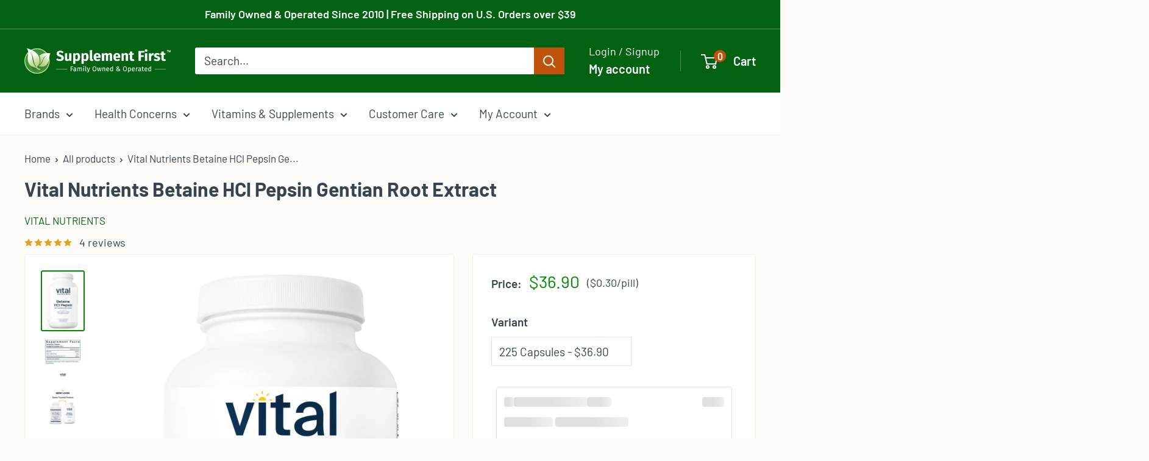

--- FILE ---
content_type: text/html; charset=utf-8
request_url: https://supplementfirst.com/products/vital-nutrients-betaine-hcl-pepsin-gentian-root-extract
body_size: 105939
content:
<!doctype html>

<html class="no-js" lang="en">
  <head>
<script type="application/vnd.locksmith+json" data-locksmith>{"version":"v256","locked":false,"initialized":true,"scope":"product","access_granted":true,"access_denied":false,"requires_customer":false,"manual_lock":false,"remote_lock":false,"has_timeout":false,"remote_rendered":null,"hide_resource":false,"hide_links_to_resource":false,"transparent":true,"locks":{"all":[],"opened":[]},"keys":[],"keys_signature":"1e3b4ad2d155af7f6b993f33cee35a27bc5256ff3573361eb0e148668613eed3","state":{"template":"product","theme":148925644991,"product":"vital-nutrients-betaine-hcl-pepsin-gentian-root-extract","collection":null,"page":null,"blog":null,"article":null,"app":null},"now":1769698807,"path":"\/products\/vital-nutrients-betaine-hcl-pepsin-gentian-root-extract","locale_root_url":"\/","canonical_url":"https:\/\/supplementfirst.com\/products\/vital-nutrients-betaine-hcl-pepsin-gentian-root-extract","customer_id":null,"customer_id_signature":"1e3b4ad2d155af7f6b993f33cee35a27bc5256ff3573361eb0e148668613eed3","cart":null}</script><script data-locksmith>!function(){undefined;!function(){var s=window.Locksmith={},e=document.querySelector('script[type="application/vnd.locksmith+json"]'),n=e&&e.innerHTML;if(s.state={},s.util={},s.loading=!1,n)try{s.state=JSON.parse(n)}catch(d){}if(document.addEventListener&&document.querySelector){var o,i,a,t=[76,79,67,75,83,77,73,84,72,49,49],c=function(){i=t.slice(0)},l="style",r=function(e){e&&27!==e.keyCode&&"click"!==e.type||(document.removeEventListener("keydown",r),document.removeEventListener("click",r),o&&document.body.removeChild(o),o=null)};c(),document.addEventListener("keyup",function(e){if(e.keyCode===i[0]){if(clearTimeout(a),i.shift(),0<i.length)return void(a=setTimeout(c,1e3));c(),r(),(o=document.createElement("div"))[l].width="50%",o[l].maxWidth="1000px",o[l].height="85%",o[l].border="1px rgba(0, 0, 0, 0.2) solid",o[l].background="rgba(255, 255, 255, 0.99)",o[l].borderRadius="4px",o[l].position="fixed",o[l].top="50%",o[l].left="50%",o[l].transform="translateY(-50%) translateX(-50%)",o[l].boxShadow="0 2px 5px rgba(0, 0, 0, 0.3), 0 0 100vh 100vw rgba(0, 0, 0, 0.5)",o[l].zIndex="2147483645";var t=document.createElement("textarea");t.value=JSON.stringify(JSON.parse(n),null,2),t[l].border="none",t[l].display="block",t[l].boxSizing="border-box",t[l].width="100%",t[l].height="100%",t[l].background="transparent",t[l].padding="22px",t[l].fontFamily="monospace",t[l].fontSize="14px",t[l].color="#333",t[l].resize="none",t[l].outline="none",t.readOnly=!0,o.appendChild(t),document.body.appendChild(o),t.addEventListener("click",function(e){e.stopImmediatePropagation()}),t.select(),document.addEventListener("keydown",r),document.addEventListener("click",r)}})}s.isEmbedded=-1!==window.location.search.indexOf("_ab=0&_fd=0&_sc=1"),s.path=s.state.path||window.location.pathname,s.basePath=s.state.locale_root_url.concat("/apps/locksmith").replace(/^\/\//,"/"),s.reloading=!1,s.util.console=window.console||{log:function(){},error:function(){}},s.util.makeUrl=function(e,t){var n,o=s.basePath+e,i=[],a=s.cache();for(n in a)i.push(n+"="+encodeURIComponent(a[n]));for(n in t)i.push(n+"="+encodeURIComponent(t[n]));return s.state.customer_id&&(i.push("customer_id="+encodeURIComponent(s.state.customer_id)),i.push("customer_id_signature="+encodeURIComponent(s.state.customer_id_signature))),o+=(-1===o.indexOf("?")?"?":"&")+i.join("&")},s._initializeCallbacks=[],s.on=function(e,t){if("initialize"!==e)throw'Locksmith.on() currently only supports the "initialize" event';s._initializeCallbacks.push(t)},s.initializeSession=function(e){if(!s.isEmbedded){var t=!1,n=!0,o=!0;(e=e||{}).silent&&(o=n=!(t=!0)),s.ping({silent:t,spinner:n,reload:o,callback:function(){s._initializeCallbacks.forEach(function(e){e()})}})}},s.cache=function(e){var t={};try{var n=function i(e){return(document.cookie.match("(^|; )"+e+"=([^;]*)")||0)[2]};t=JSON.parse(decodeURIComponent(n("locksmith-params")||"{}"))}catch(d){}if(e){for(var o in e)t[o]=e[o];document.cookie="locksmith-params=; expires=Thu, 01 Jan 1970 00:00:00 GMT; path=/",document.cookie="locksmith-params="+encodeURIComponent(JSON.stringify(t))+"; path=/"}return t},s.cache.cart=s.state.cart,s.cache.cartLastSaved=null,s.params=s.cache(),s.util.reload=function(){s.reloading=!0;try{window.location.href=window.location.href.replace(/#.*/,"")}catch(d){s.util.console.error("Preferred reload method failed",d),window.location.reload()}},s.cache.saveCart=function(e){if(!s.cache.cart||s.cache.cart===s.cache.cartLastSaved)return e?e():null;var t=s.cache.cartLastSaved;s.cache.cartLastSaved=s.cache.cart,fetch("/cart/update.js",{method:"POST",headers:{"Content-Type":"application/json",Accept:"application/json"},body:JSON.stringify({attributes:{locksmith:s.cache.cart}})}).then(function(e){if(!e.ok)throw new Error("Cart update failed: "+e.status);return e.json()}).then(function(){e&&e()})["catch"](function(e){if(s.cache.cartLastSaved=t,!s.reloading)throw e})},s.util.spinnerHTML='<style>body{background:#FFF}@keyframes spin{from{transform:rotate(0deg)}to{transform:rotate(360deg)}}#loading{display:flex;width:100%;height:50vh;color:#777;align-items:center;justify-content:center}#loading .spinner{display:block;animation:spin 600ms linear infinite;position:relative;width:50px;height:50px}#loading .spinner-ring{stroke:currentColor;stroke-dasharray:100%;stroke-width:2px;stroke-linecap:round;fill:none}</style><div id="loading"><div class="spinner"><svg width="100%" height="100%"><svg preserveAspectRatio="xMinYMin"><circle class="spinner-ring" cx="50%" cy="50%" r="45%"></circle></svg></svg></div></div>',s.util.clobberBody=function(e){document.body.innerHTML=e},s.util.clobberDocument=function(e){e.responseText&&(e=e.responseText),document.documentElement&&document.removeChild(document.documentElement);var t=document.open("text/html","replace");t.writeln(e),t.close(),setTimeout(function(){var e=t.querySelector("[autofocus]");e&&e.focus()},100)},s.util.serializeForm=function(e){if(e&&"FORM"===e.nodeName){var t,n,o={};for(t=e.elements.length-1;0<=t;t-=1)if(""!==e.elements[t].name)switch(e.elements[t].nodeName){case"INPUT":switch(e.elements[t].type){default:case"text":case"hidden":case"password":case"button":case"reset":case"submit":o[e.elements[t].name]=e.elements[t].value;break;case"checkbox":case"radio":e.elements[t].checked&&(o[e.elements[t].name]=e.elements[t].value);break;case"file":}break;case"TEXTAREA":o[e.elements[t].name]=e.elements[t].value;break;case"SELECT":switch(e.elements[t].type){case"select-one":o[e.elements[t].name]=e.elements[t].value;break;case"select-multiple":for(n=e.elements[t].options.length-1;0<=n;n-=1)e.elements[t].options[n].selected&&(o[e.elements[t].name]=e.elements[t].options[n].value)}break;case"BUTTON":switch(e.elements[t].type){case"reset":case"submit":case"button":o[e.elements[t].name]=e.elements[t].value}}return o}},s.util.on=function(e,a,s,t){t=t||document;var c="locksmith-"+e+a,n=function(e){var t=e.target,n=e.target.parentElement,o=t&&t.className&&(t.className.baseVal||t.className)||"",i=n&&n.className&&(n.className.baseVal||n.className)||"";("string"==typeof o&&-1!==o.split(/\s+/).indexOf(a)||"string"==typeof i&&-1!==i.split(/\s+/).indexOf(a))&&!e[c]&&(e[c]=!0,s(e))};t.attachEvent?t.attachEvent(e,n):t.addEventListener(e,n,!1)},s.util.enableActions=function(e){s.util.on("click","locksmith-action",function(e){e.preventDefault();var t=e.target;t.dataset.confirmWith&&!confirm(t.dataset.confirmWith)||(t.disabled=!0,t.innerText=t.dataset.disableWith,s.post("/action",t.dataset.locksmithParams,{spinner:!1,type:"text",success:function(e){(e=JSON.parse(e.responseText)).message&&alert(e.message),s.util.reload()}}))},e)},s.util.inject=function(e,t){var n=["data","locksmith","append"];if(-1!==t.indexOf(n.join("-"))){var o=document.createElement("div");o.innerHTML=t,e.appendChild(o)}else e.innerHTML=t;var i,a,s=e.querySelectorAll("script");for(a=0;a<s.length;++a){i=s[a];var c=document.createElement("script");if(i.type&&(c.type=i.type),i.src)c.src=i.src;else{var l=document.createTextNode(i.innerHTML);c.appendChild(l)}e.appendChild(c)}var r=e.querySelector("[autofocus]");r&&r.focus()},s.post=function(e,t,n){!1!==(n=n||{}).spinner&&s.util.clobberBody(s.util.spinnerHTML);var o={};n.container===document?(o.layout=1,n.success=function(e){s.util.clobberDocument(e)}):n.container&&(o.layout=0,n.success=function(e){var t=document.getElementById(n.container);s.util.inject(t,e),t.id===t.firstChild.id&&t.parentElement.replaceChild(t.firstChild,t)}),n.form_type&&(t.form_type=n.form_type),n.include_layout_classes!==undefined&&(t.include_layout_classes=n.include_layout_classes),n.lock_id!==undefined&&(t.lock_id=n.lock_id),s.loading=!0;var i=s.util.makeUrl(e,o),a="json"===n.type||"text"===n.type;fetch(i,{method:"POST",headers:{"Content-Type":"application/json",Accept:a?"application/json":"text/html"},body:JSON.stringify(t)}).then(function(e){if(!e.ok)throw new Error("Request failed: "+e.status);return e.text()}).then(function(e){var t=n.success||s.util.clobberDocument;t(a?{responseText:e}:e)})["catch"](function(e){if(!s.reloading)if("dashboard.weglot.com"!==window.location.host){if(!n.silent)throw alert("Something went wrong! Please refresh and try again."),e;console.error(e)}else console.error(e)})["finally"](function(){s.loading=!1})},s.postResource=function(e,t){e.path=s.path,e.search=window.location.search,e.state=s.state,e.passcode&&(e.passcode=e.passcode.trim()),e.email&&(e.email=e.email.trim()),e.state.cart=s.cache.cart,e.locksmith_json=s.jsonTag,e.locksmith_json_signature=s.jsonTagSignature,s.post("/resource",e,t)},s.ping=function(e){if(!s.isEmbedded){e=e||{};s.post("/ping",{path:s.path,search:window.location.search,state:s.state},{spinner:!!e.spinner,silent:"undefined"==typeof e.silent||e.silent,type:"text",success:function(e){e&&e.responseText?(e=JSON.parse(e.responseText)).messages&&0<e.messages.length&&s.showMessages(e.messages):console.error("[Locksmith] Invalid result in ping callback:",e)}})}},s.timeoutMonitor=function(){var e=s.cache.cart;s.ping({callback:function(){e!==s.cache.cart||setTimeout(function(){s.timeoutMonitor()},6e4)}})},s.showMessages=function(e){var t=document.createElement("div");t.style.position="fixed",t.style.left=0,t.style.right=0,t.style.bottom="-50px",t.style.opacity=0,t.style.background="#191919",t.style.color="#ddd",t.style.transition="bottom 0.2s, opacity 0.2s",t.style.zIndex=999999,t.innerHTML="        <style>          .locksmith-ab .locksmith-b { display: none; }          .locksmith-ab.toggled .locksmith-b { display: flex; }          .locksmith-ab.toggled .locksmith-a { display: none; }          .locksmith-flex { display: flex; flex-wrap: wrap; justify-content: space-between; align-items: center; padding: 10px 20px; }          .locksmith-message + .locksmith-message { border-top: 1px #555 solid; }          .locksmith-message a { color: inherit; font-weight: bold; }          .locksmith-message a:hover { color: inherit; opacity: 0.8; }          a.locksmith-ab-toggle { font-weight: inherit; text-decoration: underline; }          .locksmith-text { flex-grow: 1; }          .locksmith-cta { flex-grow: 0; text-align: right; }          .locksmith-cta button { transform: scale(0.8); transform-origin: left; }          .locksmith-cta > * { display: block; }          .locksmith-cta > * + * { margin-top: 10px; }          .locksmith-message a.locksmith-close { flex-grow: 0; text-decoration: none; margin-left: 15px; font-size: 30px; font-family: monospace; display: block; padding: 2px 10px; }                    @media screen and (max-width: 600px) {            .locksmith-wide-only { display: none !important; }            .locksmith-flex { padding: 0 15px; }            .locksmith-flex > * { margin-top: 5px; margin-bottom: 5px; }            .locksmith-cta { text-align: left; }          }                    @media screen and (min-width: 601px) {            .locksmith-narrow-only { display: none !important; }          }        </style>      "+e.map(function(e){return'<div class="locksmith-message">'+e+"</div>"}).join(""),document.body.appendChild(t),document.body.style.position="relative",document.body.parentElement.style.paddingBottom=t.offsetHeight+"px",setTimeout(function(){t.style.bottom=0,t.style.opacity=1},50),s.util.on("click","locksmith-ab-toggle",function(e){e.preventDefault();for(var t=e.target.parentElement;-1===t.className.split(" ").indexOf("locksmith-ab");)t=t.parentElement;-1!==t.className.split(" ").indexOf("toggled")?t.className=t.className.replace("toggled",""):t.className=t.className+" toggled"}),s.util.enableActions(t)}}()}();</script>
      <script data-locksmith>Locksmith.cache.cart=null</script>

  <script data-locksmith>Locksmith.jsonTag="{\"version\":\"v256\",\"locked\":false,\"initialized\":true,\"scope\":\"product\",\"access_granted\":true,\"access_denied\":false,\"requires_customer\":false,\"manual_lock\":false,\"remote_lock\":false,\"has_timeout\":false,\"remote_rendered\":null,\"hide_resource\":false,\"hide_links_to_resource\":false,\"transparent\":true,\"locks\":{\"all\":[],\"opened\":[]},\"keys\":[],\"keys_signature\":\"1e3b4ad2d155af7f6b993f33cee35a27bc5256ff3573361eb0e148668613eed3\",\"state\":{\"template\":\"product\",\"theme\":148925644991,\"product\":\"vital-nutrients-betaine-hcl-pepsin-gentian-root-extract\",\"collection\":null,\"page\":null,\"blog\":null,\"article\":null,\"app\":null},\"now\":1769698807,\"path\":\"\\\/products\\\/vital-nutrients-betaine-hcl-pepsin-gentian-root-extract\",\"locale_root_url\":\"\\\/\",\"canonical_url\":\"https:\\\/\\\/supplementfirst.com\\\/products\\\/vital-nutrients-betaine-hcl-pepsin-gentian-root-extract\",\"customer_id\":null,\"customer_id_signature\":\"1e3b4ad2d155af7f6b993f33cee35a27bc5256ff3573361eb0e148668613eed3\",\"cart\":null}";Locksmith.jsonTagSignature="8b4374f9bf3907d05dc69f648b4d95dfdcbcf2492a7213444111e4b57aa0841a"</script>
<!-- Google Tag Manager -->
<script>(function(w,d,s,l,i){w[l]=w[l]||[];w[l].push({'gtm.start':
new Date().getTime(),event:'gtm.js'});var f=d.getElementsByTagName(s)[0],
j=d.createElement(s),dl=l!='dataLayer'?'&l='+l:'';j.async=true;j.src=
'https://www.googletagmanager.com/gtm.js?id='+i+dl;f.parentNode.insertBefore(j,f);
})(window,document,'script','dataLayer','GTM-P5VMM46');</script>
<!-- End Google Tag Manager -->

<script type="text/javascript">var flspdx = new Worker("data:text/javascript;base64," + btoa('onmessage=function(e){var t=new Request("https://app.flash-speed.com/static/worker-min.js?shop=supplement-first.myshopify.com",{redirect:"follow"});fetch(t).then(e=>e.text()).then(e=>{postMessage(e)})};'));flspdx.onmessage = function (t) {var e = document.createElement("script");e.type = "text/javascript", e.textContent = t.data, document.head.appendChild(e)}, flspdx.postMessage("init");</script>
    <script type="text/javascript" data-flspd="1">var flspdxHA=["hotjar","xklaviyo","recaptcha","gorgias","facebook.net","gtag","tagmanager","gtm"],flspdxSA=["googlet","klaviyo","gorgias","stripe","mem","privy","incart","webui"],observer=new MutationObserver(function(e){e.forEach(function(e){e.addedNodes.forEach(function(e){if("SCRIPT"===e.tagName&&1===e.nodeType)if(e.innerHTML.includes("asyncLoad")||"analytics"===e.className)e.type="text/flspdscript";else{for(var t=0;t<flspdxSA.length;t++)if(e.src.includes(flspdxSA[t]))return void(e.type="text/flspdscript");for(var r=0;r<flspdxHA.length;r++)if(e.innerHTML.includes(flspdxHA[r]))return void(e.type="text/flspdscript")}})})}),ua=navigator.userAgent.toLowerCase();ua.match(new RegExp("chrome|firefox"))&&-1===window.location.href.indexOf("no-optimization")&&observer.observe(document.documentElement,{childList:!0,subtree:!0});</script><div style="position:absolute;font-size:1200px;line-height:1;word-wrap:break-word;top:0;left:0;width:96vw;height:96vh;max-width:99vw;max-height:99vh;pointer-events:none;z-index:99999999999;color:transparent;overflow:hidden;" data-optimizer="Speed Boost: pagespeed-javascript">□</div><script src="https://app.flash-speed.com/static/increase-pagespeed-min.js?shop=supplement-first.myshopify.com"></script><script type="text/javascript" src="https://edge.personalizer.io/storefront/2.0.0/js/shopify/storefront.min.js?key=zeldf-q1ct2ly2a8q2jwy5rhh-hr9o2&shop=supplement-first.myshopify.com"></script>
<script>
window.LimeSpot = window.LimeSpot === undefined ? {} : LimeSpot;
LimeSpot.PageInfo = { Type: "Product", Template: "product", ReferenceIdentifier: "508065054786" };

LimeSpot.StoreInfo = { Theme: "Warehouse 4.3 5-23-25 - ATC Button Fix" };


LimeSpot.CartItems = [];
</script>


<style data-owner="LimeSpot" data-type="cloak">#shopify-section-template--15601676615871__1636169489f1a34699 > section > div > div > div:nth-child(2) > div:not(.ls-loaded) {opacity:0;}#shopify-section-template--15601676615871__1636169489f1a34699 > section > div > div > div:nth-child(3) > div:not(.ls-loaded) {opacity:0;}</style><script>setTimeout(() => document.querySelectorAll('[data-owner="LimeSpot"][data-type="cloak"]').forEach((s) => s.remove()), 2000);</script>

<script 
        id="script_tag_id"
        data-last-check-status-key="_prevCheckIsOk"
        data-last-check-timestamp-key="_prevCheckTimestamp"
        data-refresh-interval-ms="120000"
        data-script-src="https://d2fj3s7h83rb61.cloudfront.net/Gwv3Y8nKVe/bin"
        data-app-info="1-1--1.13.0"
        data-app-platform="1"
        data-app-type="1"
        data-app-version="1.13.0">
    (function () {
        var currentScript = document.currentScript;
        var currentScriptDataset = currentScript.dataset;
        var lastCheckStatusKey = currentScriptDataset.lastCheckStatusKey;
        var lastCheckTimestampKey = currentScriptDataset.lastCheckTimestampKey;
        var refreshIntervalMs = parseInt(currentScriptDataset.refreshIntervalMs, 10);
        var scriptSrc = currentScriptDataset.scriptSrc;

        if (lastCheckStatusKey && lastCheckTimestampKey && refreshIntervalMs && scriptSrc && !isNaN(refreshIntervalMs)) {
            if (localStorage.getItem(lastCheckStatusKey) === null) {
                localStorage.setItem(lastCheckStatusKey, String(false));
            }
            
            if (localStorage.getItem(lastCheckTimestampKey) === null){
                localStorage.setItem(lastCheckTimestampKey, String(0));
            }

            var locationHref = document.location.href;
            var now = Date.now();
            var lastCheckStatus = String(localStorage.getItem(lastCheckStatusKey)).toLowerCase() === 'true';
            var lastCheckTimestamp = parseInt(localStorage.getItem(lastCheckTimestampKey), 10);

            if (!isNaN(lastCheckTimestamp)) {
                var needRefreshByInterval = now - lastCheckTimestamp > refreshIntervalMs;

                if (needRefreshByInterval || lastCheckStatus) {
                    var LOAD = 'load';
                    var ERROR = 'error';
                    var script = document.createElement('script');

                    function scriptEventHandler(evt) {
                        var target = evt.target;
                        var evtType = evt.type;

                        var currentCheckStatus = false;
                        var currentCheckTimestamp = Date.now();

                        if (evtType === LOAD) {
                            currentCheckStatus = true;
                        }

                        localStorage.setItem(lastCheckStatusKey, String(currentCheckStatus));
                        localStorage.setItem(lastCheckTimestampKey, String(currentCheckTimestamp));

                        target.removeEventListener(LOAD, scriptEventHandler);
                        target.removeEventListener(ERROR, scriptEventHandler);
                    }

                    if (!locationHref.match(/(\/checkouts\/|\/thank_you)/gi)) {
                        script.defer = true;
                    }

                    script.addEventListener(LOAD, scriptEventHandler);
                    script.addEventListener(ERROR, scriptEventHandler);

                    script.src = scriptSrc;

                    document.head.insertBefore(script, currentScript);
                }
            }
        } else {
            console.error('wrapper is not right configured');
        }
    })();
</script>
    <meta charset="utf-8">
    <!-- Do not disable zooming and scaling as required for Accessibility (scale max adjusted to 5.0 and user-scalable enabled)-->
    <meta name="viewport" content="width=device-width, initial-scale=1.0, height=device-height, minimum-scale=1.0, maximum-scale=5.0, user-scalable=yes">
    <meta name="theme-color" content="#008a00">

    <title>Vital Nutrients Betaine HCl Pepsin Gentian Root Extract</title><meta name="description" content="Vital Nutrients Betaine HCL Pepsin &amp; Gentian Root Extract is Powerful Digestive Support for the Stomach*">

  <link rel="canonical" href="https://supplementfirst.com/products/vital-nutrients-betaine-hcl-pepsin-gentian-root-extract">

<link rel="shortcut icon" href="//supplementfirst.com/cdn/shop/files/SF-Leaf_icon_234fd6a3-dac0-4a90-bb9c-10c8e5e7051f_96x96.jpg?v=1613545798" type="image/png"><meta name="google-site-verification" content="Yt4rybGfOULyt-xWF5zsfqGfqZSSTU_EXC87WApLoLY" /><link rel="preload" as="style" href="//supplementfirst.com/cdn/shop/t/68/assets/theme.css?v=99698443278658495191768848148">
    <link rel="preload" as="script" href="//supplementfirst.com/cdn/shop/t/68/assets/theme.js?v=7531653026360774891768836909">
    <link rel="preconnect" href="https://cdn.shopify.com">
    <link rel="preconnect" href="https://fonts.shopifycdn.com">
    <link rel="dns-prefetch" href="https://productreviews.shopifycdn.com">
    <link rel="dns-prefetch" href="https://ajax.googleapis.com">
    <link rel="dns-prefetch" href="https://maps.googleapis.com">
    <link rel="dns-prefetch" href="https://maps.gstatic.com">

    <meta property="og:type" content="product">
<meta property="og:title" content="Vital Nutrients Betaine HCl Pepsin Gentian Root Extract">
<meta property="og:image" content="http://supplementfirst.com/cdn/shop/files/Vital_Nutrients_Betaine_HCl_Pepsin_Gentian_Root_Extract_Full.jpg?v=1735783085">
<meta property="og:image:secure_url" content="https://supplementfirst.com/cdn/shop/files/Vital_Nutrients_Betaine_HCl_Pepsin_Gentian_Root_Extract_Full.jpg?v=1735783085">
<meta property="og:image:width" content="2500">
    <meta property="og:image:height" content="3600"><meta property="product:price:amount" content="36.90">
  <meta property="product:price:currency" content="USD"><meta property="og:description" content="Vital Nutrients Betaine HCL Pepsin &amp; Gentian Root Extract is Powerful Digestive Support for the Stomach*">
<meta property="og:url" content="https://supplementfirst.com/products/vital-nutrients-betaine-hcl-pepsin-gentian-root-extract">
<meta property="og:site_name" content="Supplement First"><meta name="twitter:card" content="summary"><meta name="twitter:title" content="Vital Nutrients Betaine HCl Pepsin Gentian Root Extract">
<meta name="twitter:description" content="Vital Nutrients Betaine HCl Pepsin Gentian Root Extract is a combination of nutrients that may be beneficial for promoting healthy digestion when taken at the start of a meal. Gentian, a bitter herbal, combines with Betaine HCl to help maintains a healthy pH in the stomach, supporting normal protein digestion, mineral, small intestine pH, and B12 absorption. Pepsin is the chief digestive enzyme in the stomach, which breaks down proteins into polypeptides. Pure uncut Pepsin is the preferred form and free of lactose, which may aggravate digestive complaints in lactose-sensitive individuals.* Betaine HCI Pepsin Gentian Root Extract is often taken with Pancreatic Enzymes. Supplement Facts: Serving Size: 2 Capsules Amount Per Serving Betaine HCl ... 1040 mg* Pepsin (15000 FCC/mg) ... 42 mg* Gentian Extract ... 100 mg*(Gentiana lutea, root, 5:1) *Daily Value not established Other Ingredients: Gelatin capsule, cellulose,">
<meta name="twitter:image" content="https://supplementfirst.com/cdn/shop/files/Vital_Nutrients_Betaine_HCl_Pepsin_Gentian_Root_Extract_Full_600x600_crop_center.jpg?v=1735783085">

    <link rel="preload" href="//supplementfirst.com/cdn/fonts/barlow/barlow_n7.691d1d11f150e857dcbc1c10ef03d825bc378d81.woff2" as="font" type="font/woff2" crossorigin><link rel="preload" href="//supplementfirst.com/cdn/fonts/barlow/barlow_n4.038c60d7ea9ddb238b2f64ba6f463ba6c0b5e5ad.woff2" as="font" type="font/woff2" crossorigin><style>
  @font-face {
  font-family: Barlow;
  font-weight: 700;
  font-style: normal;
  font-display: swap;
  src: url("//supplementfirst.com/cdn/fonts/barlow/barlow_n7.691d1d11f150e857dcbc1c10ef03d825bc378d81.woff2") format("woff2"),
       url("//supplementfirst.com/cdn/fonts/barlow/barlow_n7.4fdbb1cb7da0e2c2f88492243ffa2b4f91924840.woff") format("woff");
}

  @font-face {
  font-family: Barlow;
  font-weight: 400;
  font-style: normal;
  font-display: swap;
  src: url("//supplementfirst.com/cdn/fonts/barlow/barlow_n4.038c60d7ea9ddb238b2f64ba6f463ba6c0b5e5ad.woff2") format("woff2"),
       url("//supplementfirst.com/cdn/fonts/barlow/barlow_n4.074a9f2b990b38aec7d56c68211821e455b6d075.woff") format("woff");
}

@font-face {
  font-family: Barlow;
  font-weight: 600;
  font-style: normal;
  font-display: swap;
  src: url("//supplementfirst.com/cdn/fonts/barlow/barlow_n6.329f582a81f63f125e63c20a5a80ae9477df68e1.woff2") format("woff2"),
       url("//supplementfirst.com/cdn/fonts/barlow/barlow_n6.0163402e36247bcb8b02716880d0b39568412e9e.woff") format("woff");
}

@font-face {
  font-family: Barlow;
  font-weight: 700;
  font-style: italic;
  font-display: swap;
  src: url("//supplementfirst.com/cdn/fonts/barlow/barlow_i7.50e19d6cc2ba5146fa437a5a7443c76d5d730103.woff2") format("woff2"),
       url("//supplementfirst.com/cdn/fonts/barlow/barlow_i7.47e9f98f1b094d912e6fd631cc3fe93d9f40964f.woff") format("woff");
}


  @font-face {
  font-family: Barlow;
  font-weight: 700;
  font-style: normal;
  font-display: swap;
  src: url("//supplementfirst.com/cdn/fonts/barlow/barlow_n7.691d1d11f150e857dcbc1c10ef03d825bc378d81.woff2") format("woff2"),
       url("//supplementfirst.com/cdn/fonts/barlow/barlow_n7.4fdbb1cb7da0e2c2f88492243ffa2b4f91924840.woff") format("woff");
}

  @font-face {
  font-family: Barlow;
  font-weight: 400;
  font-style: italic;
  font-display: swap;
  src: url("//supplementfirst.com/cdn/fonts/barlow/barlow_i4.8c59b6445f83f078b3520bad98b24d859431b377.woff2") format("woff2"),
       url("//supplementfirst.com/cdn/fonts/barlow/barlow_i4.bf7e6d69237bd02188410034976892368fd014c0.woff") format("woff");
}

  @font-face {
  font-family: Barlow;
  font-weight: 700;
  font-style: italic;
  font-display: swap;
  src: url("//supplementfirst.com/cdn/fonts/barlow/barlow_i7.50e19d6cc2ba5146fa437a5a7443c76d5d730103.woff2") format("woff2"),
       url("//supplementfirst.com/cdn/fonts/barlow/barlow_i7.47e9f98f1b094d912e6fd631cc3fe93d9f40964f.woff") format("woff");
}


  :root {
    --default-text-font-size : 15px;
    --base-text-font-size    : 19px;
    --heading-font-family    : Barlow, sans-serif;
    --heading-font-weight    : 700;
    --heading-font-style     : normal;
    --text-font-family       : Barlow, sans-serif;
    --text-font-weight       : 400;
    --text-font-style        : normal;
    --text-font-bolder-weight: 600;
    --text-link-decoration   : underline;

    --text-color               : #36454f;
    --text-color-rgb           : 54, 69, 79;
    --heading-color            : #36454f;
    --border-color             : #eceff1;
    --border-color-rgb         : 236, 239, 241;
    --form-border-color        : #dde3e6;
    --accent-color             : #008a00;
    --accent-color-rgb         : 0, 138, 0;
    --link-color               : #c0510b;
    --link-color-hover         : #783207;
    --background               : #fcfbf8;
    --secondary-background     : #ffffff;
    --secondary-background-rgb : 255, 255, 255;
    --accent-background        : rgba(0, 138, 0, 0.08);

    --input-background: #ffffff;

    --error-color       : #c10000;
    --error-background  : rgba(193, 0, 0, 0.07);
    --success-color     : #026211;
    --success-background: rgba(2, 98, 17, 0.11);

    --primary-button-background      : #c0510b;
    --primary-button-background-rgb  : 192, 81, 11;
    --primary-button-text-color      : #fefefe;
    --secondary-button-background    : #ffffff;
    --secondary-button-background-rgb: 255, 255, 255;
    --secondary-button-text-color    : #c0510b;

    --header-background      : #026211;
    --header-text-color      : #fefefe;
    --header-light-text-color: #fefefe;
    --header-border-color    : rgba(254, 254, 254, 0.3);
    --header-accent-color    : #c0510b;

    --footer-background-color:    #f5f5dc;
    --footer-heading-text-color:  #36454f;
    --footer-body-text-color:     #36454f;
    --footer-body-text-color-rgb: 54, 69, 79;
    --footer-accent-color:        #c0510b;
    --footer-accent-color-rgb:    192, 81, 11;
    --footer-border:              none;
    
    --flickity-arrow-color: #b1bec6;--product-on-sale-accent           : #800020;
    --product-on-sale-accent-rgb       : 128, 0, 32;
    --product-on-sale-color            : #ffffff;
    --product-in-stock-color           : #008a00;
    --product-low-stock-color          : #800020;
    --product-sold-out-color           : #686868;
    --product-custom-label-1-background: #008a00;
    --product-custom-label-1-color     : #ffffff;
    --product-custom-label-2-background: #00a500;
    --product-custom-label-2-color     : #ffffff;
    --product-review-star-color        : #daa520;

    --mobile-container-gutter : 20px;
    --desktop-container-gutter: 40px;

    /* Shopify related variables */
    --payment-terms-background-color: #fcfbf8;
  }
</style>

<script>
  // IE11 does not have support for CSS variables, so we have to polyfill them
  if (!(((window || {}).CSS || {}).supports && window.CSS.supports('(--a: 0)'))) {
    const script = document.createElement('script');
    script.type = 'text/javascript';
    script.src = 'https://cdn.jsdelivr.net/npm/css-vars-ponyfill@2';
    script.onload = function() {
      cssVars({});
    };

    document.getElementsByTagName('head')[0].appendChild(script);
  }
</script>



<script>window.performance && window.performance.mark && window.performance.mark('shopify.content_for_header.start');</script><meta id="shopify-digital-wallet" name="shopify-digital-wallet" content="/195559490/digital_wallets/dialog">
<link rel="alternate" type="application/json+oembed" href="https://supplementfirst.com/products/vital-nutrients-betaine-hcl-pepsin-gentian-root-extract.oembed">
<script async="async" src="/checkouts/internal/preloads.js?locale=en-US"></script>
<script id="shopify-features" type="application/json">{"accessToken":"75c591b913d5173e6e87867bc4e9a751","betas":["rich-media-storefront-analytics"],"domain":"supplementfirst.com","predictiveSearch":true,"shopId":195559490,"locale":"en"}</script>
<script>var Shopify = Shopify || {};
Shopify.shop = "supplement-first.myshopify.com";
Shopify.locale = "en";
Shopify.currency = {"active":"USD","rate":"1.0"};
Shopify.country = "US";
Shopify.theme = {"name":"Warehouse 4.3 5-23-25 - ATC Button Fix","id":148925644991,"schema_name":"Warehouse","schema_version":"4.3.0","theme_store_id":871,"role":"main"};
Shopify.theme.handle = "null";
Shopify.theme.style = {"id":null,"handle":null};
Shopify.cdnHost = "supplementfirst.com/cdn";
Shopify.routes = Shopify.routes || {};
Shopify.routes.root = "/";</script>
<script type="module">!function(o){(o.Shopify=o.Shopify||{}).modules=!0}(window);</script>
<script>!function(o){function n(){var o=[];function n(){o.push(Array.prototype.slice.apply(arguments))}return n.q=o,n}var t=o.Shopify=o.Shopify||{};t.loadFeatures=n(),t.autoloadFeatures=n()}(window);</script>
<script id="shop-js-analytics" type="application/json">{"pageType":"product"}</script>
<script defer="defer" async type="module" src="//supplementfirst.com/cdn/shopifycloud/shop-js/modules/v2/client.init-shop-cart-sync_WVOgQShq.en.esm.js"></script>
<script defer="defer" async type="module" src="//supplementfirst.com/cdn/shopifycloud/shop-js/modules/v2/chunk.common_C_13GLB1.esm.js"></script>
<script defer="defer" async type="module" src="//supplementfirst.com/cdn/shopifycloud/shop-js/modules/v2/chunk.modal_CLfMGd0m.esm.js"></script>
<script type="module">
  await import("//supplementfirst.com/cdn/shopifycloud/shop-js/modules/v2/client.init-shop-cart-sync_WVOgQShq.en.esm.js");
await import("//supplementfirst.com/cdn/shopifycloud/shop-js/modules/v2/chunk.common_C_13GLB1.esm.js");
await import("//supplementfirst.com/cdn/shopifycloud/shop-js/modules/v2/chunk.modal_CLfMGd0m.esm.js");

  window.Shopify.SignInWithShop?.initShopCartSync?.({"fedCMEnabled":true,"windoidEnabled":true});

</script>
<script>(function() {
  var isLoaded = false;
  function asyncLoad() {
    if (isLoaded) return;
    isLoaded = true;
    var urls = ["https:\/\/static.rechargecdn.com\/assets\/js\/widget.min.js?shop=supplement-first.myshopify.com","https:\/\/edt.uppercommerce.com\/js\/estimate.js?v=1706109970\u0026shop=supplement-first.myshopify.com","https:\/\/tools.luckyorange.com\/core\/lo.js?site-id=68506fe0\u0026shop=supplement-first.myshopify.com","\/\/backinstock.useamp.com\/widget\/22888_1767155002.js?category=bis\u0026v=6\u0026shop=supplement-first.myshopify.com","https:\/\/edge.personalizer.io\/storefront\/2.0.0\/js\/shopify\/storefront.min.js?key=zeldf-q1ct2ly2a8q2jwy5rhh-hr9o2\u0026shop=supplement-first.myshopify.com"];
    for (var i = 0; i < urls.length; i++) {
      var s = document.createElement('script');
      s.type = 'text/javascript';
      s.async = true;
      s.src = urls[i];
      var x = document.getElementsByTagName('script')[0];
      x.parentNode.insertBefore(s, x);
    }
  };
  if(window.attachEvent) {
    window.attachEvent('onload', asyncLoad);
  } else {
    window.addEventListener('load', asyncLoad, false);
  }
})();</script>
<script id="__st">var __st={"a":195559490,"offset":-18000,"reqid":"2b0b7690-fc79-47de-ac7f-3c2a39bafbb6-1769698807","pageurl":"supplementfirst.com\/products\/vital-nutrients-betaine-hcl-pepsin-gentian-root-extract","u":"f367dae3f916","p":"product","rtyp":"product","rid":508065054786};</script>
<script>window.ShopifyPaypalV4VisibilityTracking = true;</script>
<script id="captcha-bootstrap">!function(){'use strict';const t='contact',e='account',n='new_comment',o=[[t,t],['blogs',n],['comments',n],[t,'customer']],c=[[e,'customer_login'],[e,'guest_login'],[e,'recover_customer_password'],[e,'create_customer']],r=t=>t.map((([t,e])=>`form[action*='/${t}']:not([data-nocaptcha='true']) input[name='form_type'][value='${e}']`)).join(','),a=t=>()=>t?[...document.querySelectorAll(t)].map((t=>t.form)):[];function s(){const t=[...o],e=r(t);return a(e)}const i='password',u='form_key',d=['recaptcha-v3-token','g-recaptcha-response','h-captcha-response',i],f=()=>{try{return window.sessionStorage}catch{return}},m='__shopify_v',_=t=>t.elements[u];function p(t,e,n=!1){try{const o=window.sessionStorage,c=JSON.parse(o.getItem(e)),{data:r}=function(t){const{data:e,action:n}=t;return t[m]||n?{data:e,action:n}:{data:t,action:n}}(c);for(const[e,n]of Object.entries(r))t.elements[e]&&(t.elements[e].value=n);n&&o.removeItem(e)}catch(o){console.error('form repopulation failed',{error:o})}}const l='form_type',E='cptcha';function T(t){t.dataset[E]=!0}const w=window,h=w.document,L='Shopify',v='ce_forms',y='captcha';let A=!1;((t,e)=>{const n=(g='f06e6c50-85a8-45c8-87d0-21a2b65856fe',I='https://cdn.shopify.com/shopifycloud/storefront-forms-hcaptcha/ce_storefront_forms_captcha_hcaptcha.v1.5.2.iife.js',D={infoText:'Protected by hCaptcha',privacyText:'Privacy',termsText:'Terms'},(t,e,n)=>{const o=w[L][v],c=o.bindForm;if(c)return c(t,g,e,D).then(n);var r;o.q.push([[t,g,e,D],n]),r=I,A||(h.body.append(Object.assign(h.createElement('script'),{id:'captcha-provider',async:!0,src:r})),A=!0)});var g,I,D;w[L]=w[L]||{},w[L][v]=w[L][v]||{},w[L][v].q=[],w[L][y]=w[L][y]||{},w[L][y].protect=function(t,e){n(t,void 0,e),T(t)},Object.freeze(w[L][y]),function(t,e,n,w,h,L){const[v,y,A,g]=function(t,e,n){const i=e?o:[],u=t?c:[],d=[...i,...u],f=r(d),m=r(i),_=r(d.filter((([t,e])=>n.includes(e))));return[a(f),a(m),a(_),s()]}(w,h,L),I=t=>{const e=t.target;return e instanceof HTMLFormElement?e:e&&e.form},D=t=>v().includes(t);t.addEventListener('submit',(t=>{const e=I(t);if(!e)return;const n=D(e)&&!e.dataset.hcaptchaBound&&!e.dataset.recaptchaBound,o=_(e),c=g().includes(e)&&(!o||!o.value);(n||c)&&t.preventDefault(),c&&!n&&(function(t){try{if(!f())return;!function(t){const e=f();if(!e)return;const n=_(t);if(!n)return;const o=n.value;o&&e.removeItem(o)}(t);const e=Array.from(Array(32),(()=>Math.random().toString(36)[2])).join('');!function(t,e){_(t)||t.append(Object.assign(document.createElement('input'),{type:'hidden',name:u})),t.elements[u].value=e}(t,e),function(t,e){const n=f();if(!n)return;const o=[...t.querySelectorAll(`input[type='${i}']`)].map((({name:t})=>t)),c=[...d,...o],r={};for(const[a,s]of new FormData(t).entries())c.includes(a)||(r[a]=s);n.setItem(e,JSON.stringify({[m]:1,action:t.action,data:r}))}(t,e)}catch(e){console.error('failed to persist form',e)}}(e),e.submit())}));const S=(t,e)=>{t&&!t.dataset[E]&&(n(t,e.some((e=>e===t))),T(t))};for(const o of['focusin','change'])t.addEventListener(o,(t=>{const e=I(t);D(e)&&S(e,y())}));const B=e.get('form_key'),M=e.get(l),P=B&&M;t.addEventListener('DOMContentLoaded',(()=>{const t=y();if(P)for(const e of t)e.elements[l].value===M&&p(e,B);[...new Set([...A(),...v().filter((t=>'true'===t.dataset.shopifyCaptcha))])].forEach((e=>S(e,t)))}))}(h,new URLSearchParams(w.location.search),n,t,e,['guest_login'])})(!1,!0)}();</script>
<script integrity="sha256-4kQ18oKyAcykRKYeNunJcIwy7WH5gtpwJnB7kiuLZ1E=" data-source-attribution="shopify.loadfeatures" defer="defer" src="//supplementfirst.com/cdn/shopifycloud/storefront/assets/storefront/load_feature-a0a9edcb.js" crossorigin="anonymous"></script>
<script data-source-attribution="shopify.dynamic_checkout.dynamic.init">var Shopify=Shopify||{};Shopify.PaymentButton=Shopify.PaymentButton||{isStorefrontPortableWallets:!0,init:function(){window.Shopify.PaymentButton.init=function(){};var t=document.createElement("script");t.src="https://supplementfirst.com/cdn/shopifycloud/portable-wallets/latest/portable-wallets.en.js",t.type="module",document.head.appendChild(t)}};
</script>
<script data-source-attribution="shopify.dynamic_checkout.buyer_consent">
  function portableWalletsHideBuyerConsent(e){var t=document.getElementById("shopify-buyer-consent"),n=document.getElementById("shopify-subscription-policy-button");t&&n&&(t.classList.add("hidden"),t.setAttribute("aria-hidden","true"),n.removeEventListener("click",e))}function portableWalletsShowBuyerConsent(e){var t=document.getElementById("shopify-buyer-consent"),n=document.getElementById("shopify-subscription-policy-button");t&&n&&(t.classList.remove("hidden"),t.removeAttribute("aria-hidden"),n.addEventListener("click",e))}window.Shopify?.PaymentButton&&(window.Shopify.PaymentButton.hideBuyerConsent=portableWalletsHideBuyerConsent,window.Shopify.PaymentButton.showBuyerConsent=portableWalletsShowBuyerConsent);
</script>
<script data-source-attribution="shopify.dynamic_checkout.cart.bootstrap">document.addEventListener("DOMContentLoaded",(function(){function t(){return document.querySelector("shopify-accelerated-checkout-cart, shopify-accelerated-checkout")}if(t())Shopify.PaymentButton.init();else{new MutationObserver((function(e,n){t()&&(Shopify.PaymentButton.init(),n.disconnect())})).observe(document.body,{childList:!0,subtree:!0})}}));
</script>

<script>window.performance && window.performance.mark && window.performance.mark('shopify.content_for_header.end');</script>
<link rel="stylesheet" href="//supplementfirst.com/cdn/shop/t/68/assets/theme.css?v=99698443278658495191768848148">

    
  <script type="application/ld+json">
  {
    "@context": "https://schema.org",
    "@type": "Product",
    "productID": 508065054786,
    "offers": [{
          "@type": "Offer",
          "name": "225 Capsules",
          "availability":"https://schema.org/InStock",
          "price": 36.9,
          "priceCurrency": "USD",
          "priceValidUntil": "2026-02-08","sku": "BET19",
            "gtin12": "693465425114",
          "url": "/products/vital-nutrients-betaine-hcl-pepsin-gentian-root-extract?variant=6820124295234"
        }
],"aggregateRating": {
        "@type": "AggregateRating",
        "ratingValue": "4.75",
        "reviewCount": "4",
        "worstRating": "1.0",
        "bestRating": "5.0"
      },"brand": {
      "@type": "Brand",
      "name": "Vital Nutrients"
    },
    "name": "Vital Nutrients Betaine HCl Pepsin Gentian Root Extract",
    "description": "\nVital Nutrients Betaine HCl Pepsin Gentian Root Extract is a combination of nutrients that may be beneficial for promoting healthy digestion when taken at the start of a meal. Gentian, a bitter herbal, combines with Betaine HCl to help maintains a healthy pH in the stomach, supporting normal protein digestion, mineral, small intestine pH, and B12 absorption.\nPepsin is the chief digestive enzyme in the stomach, which breaks down proteins into polypeptides. Pure uncut Pepsin is the preferred form and free of lactose, which may aggravate digestive complaints in lactose-sensitive individuals.* Betaine HCI Pepsin Gentian Root Extract is often taken with Pancreatic Enzymes.\n\nSupplement Facts:\nServing Size: 2 Capsules\nAmount Per Serving\nBetaine HCl ... 1040 mg*\nPepsin (15000 FCC\/mg) ... 42 mg*\nGentian Extract ... 100 mg*(Gentiana lutea, root, 5:1)\n*Daily Value not established\nOther Ingredients:\nGelatin capsule, cellulose, magnesium, silicate, leucine, ascorbyl palmitate.\nFree From:\nGluten, dairy, peanut, tree nut, fish, shellfish, soy, sesame, egg, artificial flavors, colors, sweeteners, and unnecessary excipients. Sugar-free and non-GMO.\nSuggested Use:\nTake 2 capsules at the start of a meal, or as directed by a healthcare professional.\nWarning:\nIf you are pregnant or lactating, taking medication or have a medical condition, consult your healthcare practitioner before use. Store sealed in a cool dry place. Keep out of reach of children.\n*These statements have not been evaluated by the U.S. Food and Drug Administration. This product is not intended to treat, mitigate, diagnose or cure any disease. ",
    "category": "",
    "url": "/products/vital-nutrients-betaine-hcl-pepsin-gentian-root-extract",
    "sku": "BET19",
    "image": {
      "@type": "ImageObject",
      "url": "https://supplementfirst.com/cdn/shop/files/Vital_Nutrients_Betaine_HCl_Pepsin_Gentian_Root_Extract_Full.jpg?v=1735783085&width=1024",
      "image": "https://supplementfirst.com/cdn/shop/files/Vital_Nutrients_Betaine_HCl_Pepsin_Gentian_Root_Extract_Full.jpg?v=1735783085&width=1024",
      "name": "Vital Nutrients Betaine HCl Pepsin Gentian Root Extract",
      "width": "1024",
      "height": "1024"
    }
  }
  </script>



  <script type="application/ld+json">
  {
    "@context": "https://schema.org",
    "@type": "BreadcrumbList",
  "itemListElement": [{
      "@type": "ListItem",
      "position": 1,
      "name": "Home",
      "item": "https://supplementfirst.com"
    },{
          "@type": "ListItem",
          "position": 2,
          "name": "Vital Nutrients Betaine HCl Pepsin Gentian Root Extract",
          "item": "https://supplementfirst.com/products/vital-nutrients-betaine-hcl-pepsin-gentian-root-extract"
        }]
  }
  </script>



    <script>
      // This allows to expose several variables to the global scope, to be used in scripts
      window.theme = {
        pageType: "product",
        cartCount: 0,
        moneyFormat: "${{amount}}",
        moneyWithCurrencyFormat: "${{amount}} USD",
        currencyCodeEnabled: false,
        showDiscount: false,
        discountMode: "saving",
        cartType: "page"
      };

      window.routes = {
        rootUrl: "\/",
        rootUrlWithoutSlash: '',
        cartUrl: "\/cart",
        cartAddUrl: "\/cart\/add",
        cartChangeUrl: "\/cart\/change",
        searchUrl: "\/search",
        productRecommendationsUrl: "\/recommendations\/products"
      };

      window.languages = {
        productRegularPrice: "Regular price",
        productSalePrice: "Sale price",
        collectionOnSaleLabel: "Save {{savings}}",
        productFormUnavailable: "Unavailable",
        productFormAddToCart: "Add to cart",
        productFormPreOrder: "Pre-order",
        productFormSoldOut: "Sold out",
        productAdded: "Product has been added to your cart",
        productAddedShort: "Added!",
        shippingEstimatorNoResults: "No shipping could be found for your address.",
        shippingEstimatorOneResult: "There is one shipping rate for your address:",
        shippingEstimatorMultipleResults: "There are {{count}} shipping rates for your address:",
        shippingEstimatorErrors: "There are some errors:"
      };

      document.documentElement.className = document.documentElement.className.replace('no-js', 'js');
    </script>
  <script src="//supplementfirst.com/cdn/shop/t/68/assets/jquery-3.7.1.min.js?v=147293088974801289311768836909" ></script>
   <script defer src="https://cdnjs.cloudflare.com/ajax/libs/jquery-migrate/3.4.1/jquery-migrate.min.js" integrity="sha512-KgffulL3mxrOsDicgQWA11O6q6oKeWcV00VxgfJw4TcM8XRQT8Df9EsrYxDf7tpVpfl3qcYD96BpyPvA4d1FDQ==" crossorigin="anonymous" referrerpolicy="no-referrer"></script>
  
  <!-- End  ADA jQuery Updates - MDempsey 10-25-2023 -->
  <script src="//supplementfirst.com/cdn/shop/t/68/assets/theme.js?v=7531653026360774891768836909" defer></script>
    <script src="//supplementfirst.com/cdn/shop/t/68/assets/custom.js?v=110047339550757329711768848116" defer></script><script>
        (function () {
          window.onpageshow = function() {
            // We force re-freshing the cart content onpageshow, as most browsers will serve a cache copy when hitting the
            // back button, which cause staled data
            document.documentElement.dispatchEvent(new CustomEvent('cart:refresh', {
              bubbles: true,
              detail: {scrollToTop: false}
            }));
          };
        })();
      </script><!-- ADA Updates -MDempsey for head -->
      <script src="//kit.fontawesome.com/67c50a693e.js" type="text/javascript"></script>
    
  <style>
  /* Screen Reader Styles - must haves */
  /*
	Improved screen reader only CSS class
	@author Gaël Poupard
		@note Based on Yahoo!'s technique
		@author Thierry Koblentz
		@see https://developer.yahoo.com/blogs/ydn/clip-hidden-content-better-accessibility-53456.html
	* 1.
		@note `clip` is deprecated but works everywhere
		@see https://developer.mozilla.org/en-US/docs/Web/CSS/clip
	* 2.
		@note `clip-path` is the future-proof version, but not very well supported yet
		@see https://developer.mozilla.org/en-US/docs/Web/CSS/clip-path
		@see http://caniuse.com/#search=clip-path
		@author Yvain Liechti
		@see https://twitter.com/ryuran78/status/778943389819604992
	* 3.
		@note preventing text to be condensed
		author J. Renée Beach
		@see https://medium.com/@jessebeach/beware-smushed-off-screen-accessible-text-5952a4c2cbfe
		@note Drupal 8 goes with word-wrap: normal instead
		@see https://www.drupal.org/node/2045151
		@see http://cgit.drupalcode.org/drupal/commit/?id=5b847ea
	* 4.
		@note !important is important
		@note Obviously you wanna hide something
		@author Harry Roberts
		@see https://csswizardry.com/2016/05/the-importance-of-important/
  */

  .sr-only {
	border: 0 !important;
	clip: rect(1px, 1px, 1px, 1px) !important; /* 1 */
	-webkit-clip-path: inset(50%) !important;
		clip-path: inset(50%) !important;  /* 2 */
	height: 1px !important;
	margin: -1px !important;
	overflow: hidden !important;
	padding: 0 !important;
	position: absolute !important;
	width: 1px !important;
	white-space: nowrap !important;            /* 3 */
  }

  /*
	Use in conjunction with .sr-only to only display content when it's focused.
	@note Useful for skip links 
	@see http://www.w3.org/TR/2013/NOTE-WCAG20-TECHS-20130905/G1
	@note Based on a HTML5 Boilerplate technique, included in Bootstrap
	@note Fixed a bug with position: static on iOS 10.0.2 + VoiceOver
		@author Sylvain Pigeard
		@see https://github.com/twbs/bootstrap/issues/20732
  */
  .sr-only-focusable:focus,
  .sr-only-focusable:active {
	clip: auto !important;
	-webkit-clip-path: none !important;
		clip-path: none !important;
	height: auto !important;
	margin: auto !important;
	overflow: visible !important;
	width: auto !important;
	white-space: normal !important;
  }

  /* Bypass Block Styles - Keyboard Only Navigation and other Assistive Technology */
  .skip-link:focus, .skip-link:active {		
	cursor: pointer;
	padding: 13px 26px !important;
    border-radius: 300px !important;
    font-weight: 700;
    font-style: normal;	
    text-transform: uppercase;
    text-decoration: none;
    letter-spacing: 0.2em;
	font-size: 11px;
	line-height: 13px;  
	text-align: left;
	border: #026211 2px solid !important; 
	outline: none !important;
	background-color: #FFFFFF !important;
	color: #026211;    
	transition: 0.4s;
	top: 20px;
	left: 20px;
	z-index: 100100;
	box-shadow: inset 0 0 2px 1px rgba(0,170,0, 0.9), inset 0 0 3px 0 rgba(0,170,0, 0.6), inset 0 0 5px 0 rgba(0,170,0, 0.2), 0 0 2px 2px rgba(255,255,255, 0.8);
  }
  /* Theme specific styles adjusted */
    #plusCaliforniaWarning {
      border: 2px solid rgb(115, 123, 129);
      padding: 4px 8px;
      text-align: center;
    }
    .plus-warning__title {
      font-weight: 700;
      font-size: 18px;
     display: flex;
  align-items: center;
  justify-content: center;
    }
    .plus-warning__body {
      display: flex;
  align-items: center;
  
    }
    .promo-block__cta.button, .footer .button--primary, .button--primary, .animation-not-started, .ls-add-to-cart {
      background-color: #C0510B !important;
      color: #FFFFFF !important;
    }
	
.jdgm-carousel-item__timestamp {
  
  opacity: 1 !important;
  color: #686868 !important;  
}
 
.jdgm-carousel-item__reviewer-name {
  opacity: 1 !important;
  color: #555555!important;
}
.rte a:not(.button) {
      color: #C04700;
}
.section__action-link {
  color:  #026211;
}
.footer__title, .rc-template__button-group .discount-label, .link--accented {
  color:  #026211;
}
.block-swatch__radio:checked+.block-swatch__item {
color:  #026211;
}
    .button--ternary:hover {
    
    color: #555555;
}
    .rc-template__button-group .onetime-radio div.price-label, .rc-template__button-group .subscription-radio  div.price-label {
      display: none;
    }
    .recharge-subscription-widget label.rc-radio {
    border: 1px solid #d4d6d8!important;
    padding: 14px;
    border-radius: 3px !important;
}
    .recharge-subscription-widget label.rc-radio.rc-radio--active {
    border: 2px solid #026211 !important;
      padding: 14px;
      border-radius: 3px !important;
}
	/* Example Placeholder CSS */
	::-webkit-input-placeholder { /* Chrome/Opera/Safari */
  color: #686868; 
}
::-moz-placeholder { /* Firefox 19+ */
   color: #686868; 
}
:-ms-input-placeholder { /* IE 10+ */
  color: #686868; 
}
:-moz-placeholder { /* Firefox 18- */
   color: #686868; 
}
  </style>
    <!--End ADA Updates - MDempsey for head -->
  <script src="//supplementfirst.com/cdn/shop/t/68/assets/flagBs.js?v=119002448183918949901768836909" async="async"></script>
<script>
    let es_lan_s = 'es_default_en';
    let es_lan_j = {"es_default":{"is_enabled":"1","content_html":"\u003cp\u003eExpected Delivery: \u003cstrong\u003e{delivery_date_min} - {delivery_date_max}\u003c\/strong\u003e.\u0026nbsp;\nOrder within {timer}\u003c\/p\u003e","position":",0,0,0","date_filer":"","date_lang":"en","determine_template_id":1,"deliveryTime":"2,5","weekday":"1,1,1,1,1,1,0","cart_l":"Estimated between","cart_date_t":0,"collection_l":"Arrives","mode":1,"i_s_cart":false,"i_s_collection":false,"i_s_p_c":false,"is_show_country":true,"is_country_info_status":2,"is_country_info":"Currently we do not ship to {country}, click to check our delivery zones","t_align":"left;","ts":{"it_h":15,"it_m":0,"it_f":3,"it_z":"-5"},"calendar":[],"timeformats":[],"o_f_s_content":"","country":{"us":"2,5"}}};
    let es_lan = es_lan_j[es_lan_s];

    let  es_sd = {"is_enabled":"1","content_html":"\u003cp\u003eExpected Delivery: \u003cstrong\u003e{delivery_date_min} - {delivery_date_max}\u003c\/strong\u003e.\u0026nbsp;\nOrder within {timer}\u003c\/p\u003e","position":",0,0,0","date_filer":"","date_lang":"en","determine_template_id":1,"deliveryTime":"2,5","weekday":"1,1,1,1,1,1,0","cart_l":"Estimated between","cart_date_t":0,"collection_l":"Arrives","mode":1,"i_s_cart":false,"i_s_collection":false,"i_s_p_c":false,"is_show_country":true,"is_country_info_status":2,"is_country_info":"Currently we do not ship to {country}, click to check our delivery zones","t_align":"left;","ts":{"it_h":15,"it_m":0,"it_f":3,"it_z":"-5"},"calendar":[],"timeformats":[],"o_f_s_content":"","country":{"us":"2,5"}};

    let es_pd = '';
    
        
        es_pd = {"is_add":0,"is_sale":true,"product":"10,20","is_add_col":0,"col_d_t":"0,0","is_hide_edt":false,"content_html":"","o_f_s_content":"","out_of_stock_mode":0};
        
    
</script>
 
  




<!-- BEGIN app block: shopify://apps/microsoft-clarity/blocks/clarity_js/31c3d126-8116-4b4a-8ba1-baeda7c4aeea -->
<script type="text/javascript">
  (function (c, l, a, r, i, t, y) {
    c[a] = c[a] || function () { (c[a].q = c[a].q || []).push(arguments); };
    t = l.createElement(r); t.async = 1; t.src = "https://www.clarity.ms/tag/" + i + "?ref=shopify";
    y = l.getElementsByTagName(r)[0]; y.parentNode.insertBefore(t, y);

    c.Shopify.loadFeatures([{ name: "consent-tracking-api", version: "0.1" }], error => {
      if (error) {
        console.error("Error loading Shopify features:", error);
        return;
      }

      c[a]('consentv2', {
        ad_Storage: c.Shopify.customerPrivacy.marketingAllowed() ? "granted" : "denied",
        analytics_Storage: c.Shopify.customerPrivacy.analyticsProcessingAllowed() ? "granted" : "denied",
      });
    });

    l.addEventListener("visitorConsentCollected", function (e) {
      c[a]('consentv2', {
        ad_Storage: e.detail.marketingAllowed ? "granted" : "denied",
        analytics_Storage: e.detail.analyticsAllowed ? "granted" : "denied",
      });
    });
  })(window, document, "clarity", "script", "sn2ha3i6mp");
</script>



<!-- END app block --><!-- BEGIN app block: shopify://apps/klaviyo-email-marketing-sms/blocks/klaviyo-onsite-embed/2632fe16-c075-4321-a88b-50b567f42507 -->












  <script async src="https://static.klaviyo.com/onsite/js/Q3HNUu/klaviyo.js?company_id=Q3HNUu"></script>
  <script>!function(){if(!window.klaviyo){window._klOnsite=window._klOnsite||[];try{window.klaviyo=new Proxy({},{get:function(n,i){return"push"===i?function(){var n;(n=window._klOnsite).push.apply(n,arguments)}:function(){for(var n=arguments.length,o=new Array(n),w=0;w<n;w++)o[w]=arguments[w];var t="function"==typeof o[o.length-1]?o.pop():void 0,e=new Promise((function(n){window._klOnsite.push([i].concat(o,[function(i){t&&t(i),n(i)}]))}));return e}}})}catch(n){window.klaviyo=window.klaviyo||[],window.klaviyo.push=function(){var n;(n=window._klOnsite).push.apply(n,arguments)}}}}();</script>

  
    <script id="viewed_product">
      if (item == null) {
        var _learnq = _learnq || [];

        var MetafieldReviews = null
        var MetafieldYotpoRating = null
        var MetafieldYotpoCount = null
        var MetafieldLooxRating = null
        var MetafieldLooxCount = null
        var okendoProduct = null
        var okendoProductReviewCount = null
        var okendoProductReviewAverageValue = null
        try {
          // The following fields are used for Customer Hub recently viewed in order to add reviews.
          // This information is not part of __kla_viewed. Instead, it is part of __kla_viewed_reviewed_items
          MetafieldReviews = {"rating":{"scale_min":"1.0","scale_max":"5.0","value":"4.75"},"rating_count":4};
          MetafieldYotpoRating = null
          MetafieldYotpoCount = null
          MetafieldLooxRating = null
          MetafieldLooxCount = null

          okendoProduct = null
          // If the okendo metafield is not legacy, it will error, which then requires the new json formatted data
          if (okendoProduct && 'error' in okendoProduct) {
            okendoProduct = null
          }
          okendoProductReviewCount = okendoProduct ? okendoProduct.reviewCount : null
          okendoProductReviewAverageValue = okendoProduct ? okendoProduct.reviewAverageValue : null
        } catch (error) {
          console.error('Error in Klaviyo onsite reviews tracking:', error);
        }

        var item = {
          Name: "Vital Nutrients Betaine HCl Pepsin Gentian Root Extract",
          ProductID: 508065054786,
          Categories: ["gift card group extra","Loop Subscriptions - no discount","Vital Nutrients"],
          ImageURL: "https://supplementfirst.com/cdn/shop/files/Vital_Nutrients_Betaine_HCl_Pepsin_Gentian_Root_Extract_Full_grande.jpg?v=1735783085",
          URL: "https://supplementfirst.com/products/vital-nutrients-betaine-hcl-pepsin-gentian-root-extract",
          Brand: "Vital Nutrients",
          Price: "$36.90",
          Value: "36.90",
          CompareAtPrice: "$0.00"
        };
        _learnq.push(['track', 'Viewed Product', item]);
        _learnq.push(['trackViewedItem', {
          Title: item.Name,
          ItemId: item.ProductID,
          Categories: item.Categories,
          ImageUrl: item.ImageURL,
          Url: item.URL,
          Metadata: {
            Brand: item.Brand,
            Price: item.Price,
            Value: item.Value,
            CompareAtPrice: item.CompareAtPrice
          },
          metafields:{
            reviews: MetafieldReviews,
            yotpo:{
              rating: MetafieldYotpoRating,
              count: MetafieldYotpoCount,
            },
            loox:{
              rating: MetafieldLooxRating,
              count: MetafieldLooxCount,
            },
            okendo: {
              rating: okendoProductReviewAverageValue,
              count: okendoProductReviewCount,
            }
          }
        }]);
      }
    </script>
  




  <script>
    window.klaviyoReviewsProductDesignMode = false
  </script>



  <!-- BEGIN app snippet: customer-hub-data --><script>
  if (!window.customerHub) {
    window.customerHub = {};
  }
  window.customerHub.storefrontRoutes = {
    login: "/account/login?return_url=%2F%23k-hub",
    register: "/account/register?return_url=%2F%23k-hub",
    logout: "/account/logout",
    profile: "/account",
    addresses: "/account/addresses",
  };
  
  window.customerHub.userId = null;
  
  window.customerHub.storeDomain = "supplement-first.myshopify.com";

  
    window.customerHub.activeProduct = {
      name: "Vital Nutrients Betaine HCl Pepsin Gentian Root Extract",
      category: null,
      imageUrl: "https://supplementfirst.com/cdn/shop/files/Vital_Nutrients_Betaine_HCl_Pepsin_Gentian_Root_Extract_Full_grande.jpg?v=1735783085",
      id: "508065054786",
      link: "https://supplementfirst.com/products/vital-nutrients-betaine-hcl-pepsin-gentian-root-extract",
      variants: [
        
          {
            id: "6820124295234",
            
            imageUrl: "https://supplementfirst.com/cdn/shop/files/Vital_Nutrients_Betaine_HCl_Pepsin_Gentian_Root_Extract_Full.jpg?v=1735783085&width=500",
            
            price: "3690",
            currency: "USD",
            availableForSale: true,
            title: "225 Capsules",
          },
        
      ],
    };
    window.customerHub.activeProduct.variants.forEach((variant) => {
        
        variant.price = `${variant.price.slice(0, -2)}.${variant.price.slice(-2)}`;
    });
  

  
    window.customerHub.storeLocale = {
        currentLanguage: 'en',
        currentCountry: 'US',
        availableLanguages: [
          
            {
              iso_code: 'en',
              endonym_name: 'English'
            }
          
        ],
        availableCountries: [
          
            {
              iso_code: 'CA',
              name: 'Canada',
              currency_code: 'USD'
            },
          
            {
              iso_code: 'US',
              name: 'United States',
              currency_code: 'USD'
            }
          
        ]
    };
  
</script>
<!-- END app snippet -->





<!-- END app block --><!-- BEGIN app block: shopify://apps/flair/blocks/init/51d5ae10-f90f-4540-9ec6-f09f14107bf4 --><!-- BEGIN app snippet: init --><script>  (function() {    function l(url, onload) {      var script = document.createElement("script");      script.src = url;      script.async = true;      script.onload = onload;      document.head.appendChild(script);    }function r() {        return new Promise((resolve) => {          if (document.readyState == "loading") {            document.addEventListener("DOMContentLoaded", () => resolve());          } else {            resolve();          }        });      }      function isg3() {        let k = "_flair_pv";        let v = new URLSearchParams(window.location.search).get(k);        if (v == "") {          localStorage.removeItem(k);          return false;        }        else if (v != null) {          let x = new Date().getTime() + 24 * 60 * 60 * 1000;          localStorage.setItem(k,`${v}:${x}`);          return true;        } else {          let sv = localStorage.getItem(k);          if (sv && Number(sv.split(":")[1]) > new Date().getTime()) {            return true;          }        }        localStorage.removeItem(k);        return false;      }function g2() {        l("https://cdn.shopify.com/extensions/019a7387-b640-7f63-aab2-9805ebe6be4c/flair-theme-app-38/assets/flair_gen2.js", () => {          r().then(() => {            let d ={"shop":{  "collection_handle":null,  "page_type":"product",  "product_id":"508065054786",  "search_url":"\/search",  "_":1},"app":{  "refresh_on_init":true,"badge_variant_refresh":{"enabled":false,"type":"change","parent_selector":"","selector":"","delay":0},"banner_countdown_enabled":false,  "_":1}};            let c = "";            FlairApp.init(d);            if (c != "") {              let style = document.createElement("style");              style.textContent = c;              document.head.appendChild(style);            }          })        })      }function g3() {      let d ={"config":{  "storefront_token":null,  "_":1},"current":{"collection_id":"",  "country":"US",  "currency":"USD","money_format":"${{amount}}",  "page_type":"product",  "product_id":"508065054786",  "shopify_domain":"supplement-first.myshopify.com",  "_":1}};      l("https://cdn.shopify.com/extensions/019a7387-b640-7f63-aab2-9805ebe6be4c/flair-theme-app-38/assets/flair_gen3.js", () => {        FlairApp.init(d);      });    }if (isg3()) {        g3();        console.info(`Flair generation 3 preview is enabled. Click here to cancel: https://${window.location.host}/?_flair_pv=`)      } else {        g2();      }})()</script><!-- END app snippet --><!-- generated: 2026-01-29 10:00:07 -0500 -->

<!-- END app block --><!-- BEGIN app block: shopify://apps/eg-auto-add-to-cart/blocks/app-embed/0f7d4f74-1e89-4820-aec4-6564d7e535d2 -->










  
    <script
      async
      type="text/javascript"
      src="https://cdn.506.io/eg/script.js?shop=supplement-first.myshopify.com&v=7"
    ></script>
  



  <meta id="easygift-shop" itemid="c2hvcF8kXzE3Njk2OTg4MDc=" content="{&quot;isInstalled&quot;:true,&quot;installedOn&quot;:&quot;2024-11-27T19:43:34.928Z&quot;,&quot;appVersion&quot;:&quot;3.0&quot;,&quot;subscriptionName&quot;:&quot;Standard&quot;,&quot;cartAnalytics&quot;:true,&quot;freeTrialEndsOn&quot;:null,&quot;settings&quot;:{&quot;reminderBannerStyle&quot;:{&quot;position&quot;:{&quot;horizontal&quot;:&quot;right&quot;,&quot;vertical&quot;:&quot;bottom&quot;},&quot;closingMode&quot;:&quot;doNotAutoClose&quot;,&quot;cssStyles&quot;:&quot;&quot;,&quot;displayAfter&quot;:5,&quot;headerText&quot;:&quot;&quot;,&quot;imageUrl&quot;:null,&quot;primaryColor&quot;:&quot;#000000&quot;,&quot;reshowBannerAfter&quot;:&quot;everyNewSession&quot;,&quot;selfcloseAfter&quot;:5,&quot;showImage&quot;:false,&quot;subHeaderText&quot;:&quot;&quot;},&quot;addedItemIdentifier&quot;:&quot;_Gifted&quot;,&quot;ignoreOtherAppLineItems&quot;:null,&quot;customVariantsInfoLifetimeMins&quot;:1440,&quot;redirectPath&quot;:null,&quot;ignoreNonStandardCartRequests&quot;:false,&quot;bannerStyle&quot;:{&quot;position&quot;:{&quot;horizontal&quot;:&quot;right&quot;,&quot;vertical&quot;:&quot;bottom&quot;},&quot;cssStyles&quot;:null,&quot;primaryColor&quot;:&quot;#000000&quot;},&quot;themePresetId&quot;:null,&quot;notificationStyle&quot;:{&quot;position&quot;:{&quot;horizontal&quot;:null,&quot;vertical&quot;:null},&quot;cssStyles&quot;:null,&quot;duration&quot;:null,&quot;hasCustomizations&quot;:false,&quot;primaryColor&quot;:null},&quot;fetchCartData&quot;:false,&quot;useLocalStorage&quot;:{&quot;enabled&quot;:false,&quot;expiryMinutes&quot;:null},&quot;popupStyle&quot;:{&quot;addButtonText&quot;:null,&quot;cssStyles&quot;:null,&quot;dismissButtonText&quot;:null,&quot;hasCustomizations&quot;:false,&quot;imageUrl&quot;:null,&quot;outOfStockButtonText&quot;:null,&quot;primaryColor&quot;:null,&quot;secondaryColor&quot;:null,&quot;showProductLink&quot;:false,&quot;subscriptionLabel&quot;:&quot;Subscription Plan&quot;},&quot;refreshAfterBannerClick&quot;:false,&quot;disableReapplyRules&quot;:false,&quot;disableReloadOnFailedAddition&quot;:false,&quot;autoReloadCartPage&quot;:false,&quot;ajaxRedirectPath&quot;:null,&quot;allowSimultaneousRequests&quot;:false,&quot;applyRulesOnCheckout&quot;:false,&quot;enableCartCtrlOverrides&quot;:true,&quot;scriptSettings&quot;:{&quot;branding&quot;:{&quot;removalRequestSent&quot;:null,&quot;show&quot;:false},&quot;productPageRedirection&quot;:{&quot;enabled&quot;:false,&quot;products&quot;:[],&quot;redirectionURL&quot;:&quot;\/&quot;},&quot;debugging&quot;:{&quot;enabled&quot;:false,&quot;enabledOn&quot;:null,&quot;stringifyObj&quot;:false},&quot;customCSS&quot;:null,&quot;delayUpdates&quot;:2000,&quot;decodePayload&quot;:false,&quot;hideAlertsOnFrontend&quot;:false,&quot;removeEGPropertyFromSplitActionLineItems&quot;:false,&quot;fetchProductInfoFromSavedDomain&quot;:false,&quot;enableBuyNowInterceptions&quot;:false,&quot;removeProductsAddedFromExpiredRules&quot;:false,&quot;useFinalPrice&quot;:false,&quot;hideGiftedPropertyText&quot;:false,&quot;fetchCartDataBeforeRequest&quot;:false}},&quot;translations&quot;:null,&quot;defaultLocale&quot;:&quot;en&quot;,&quot;shopDomain&quot;:&quot;supplementfirst.com&quot;}">


<script defer>
  (async function() {
    try {

      const blockVersion = "v3"
      if (blockVersion != "v3") {
        return
      }

      let metaErrorFlag = false;
      if (metaErrorFlag) {
        return
      }

      // Parse metafields as JSON
      const metafields = {"easygift-rule-6927920077f1881e2f980d6d":{"schedule":{"enabled":true,"starts":"2025-11-27T21:00:00Z","ends":"2025-11-29T08:00:00Z"},"trigger":{"productTags":{"targets":[],"collectionInfo":null,"sellingPlan":null},"type":"cartValue","minCartValue":79,"hasUpperCartValue":false,"upperCartValue":null,"products":[],"collections":[],"condition":null,"conditionMin":null,"conditionMax":null,"collectionSellingPlanType":null},"action":{"notification":{"enabled":false,"headerText":null,"subHeaderText":null,"showImage":false,"imageUrl":""},"discount":{"issue":null,"type":"app","id":"gid:\/\/shopify\/DiscountAutomaticNode\/1421649739967","title":"gcd","createdByEasyGift":true,"easygiftAppDiscount":true,"discountType":"percentage","value":100},"popupOptions":{"headline":null,"subHeadline":null,"showItemsPrice":false,"showVariantsSeparately":false,"popupDismissable":false,"imageUrl":null,"persistPopup":false,"rewardQuantity":1,"showDiscountedPrice":false,"hideOOSItems":false},"banner":{"enabled":false,"headerText":null,"subHeaderText":null,"showImage":false,"imageUrl":null,"displayAfter":"5","closingMode":"doNotAutoClose","selfcloseAfter":"5","reshowBannerAfter":"everyNewSession","redirectLink":null},"type":"addAutomatically","products":[{"name":"Supplement First Gift Card - $10","variantId":"44757707129023","variantGid":"gid:\/\/shopify\/ProductVariant\/44757707129023","productGid":"gid:\/\/shopify\/Product\/8029568499903","quantity":1,"handle":"supplement-first-gift-card","price":"10.00"}],"limit":1,"preventProductRemoval":false,"addAvailableProducts":false},"targeting":{"link":{"destination":null,"data":null,"cookieLifetime":14},"additionalCriteria":{"geo":{"include":[],"exclude":[]},"type":null,"customerTags":[],"customerTagsExcluded":[],"customerId":[],"orderCount":null,"hasOrderCountMax":false,"orderCountMax":null,"totalSpent":null,"hasTotalSpentMax":false,"totalSpentMax":null},"type":"all"},"settings":{"worksInReverse":true,"runsOncePerSession":false,"preventAddedItemPurchase":false,"showReminderBanner":false},"_id":"6927920077f1881e2f980d6d","name":"BFCM 2025 Gift Card","store":"66d89d1f611dd964e5ab6b6f","shop":"supplement-first","active":true,"translations":null,"createdAt":"2025-11-26T23:49:20.264Z","updatedAt":"2025-11-27T21:08:00.209Z","__v":0}};

      // Process metafields in JavaScript
      let savedRulesArray = [];
      for (const [key, value] of Object.entries(metafields)) {
        if (value) {
          for (const prop in value) {
            // avoiding Object.Keys for performance gain -- no need to make an array of keys.
            savedRulesArray.push(value);
            break;
          }
        }
      }

      const metaTag = document.createElement('meta');
      metaTag.id = 'easygift-rules';
      metaTag.content = JSON.stringify(savedRulesArray);
      metaTag.setAttribute('itemid', 'cnVsZXNfJF8xNzY5Njk4ODA3');

      document.head.appendChild(metaTag);
      } catch (err) {
        
      }
  })();
</script>


  <script
    type="text/javascript"
    defer
  >

    (function () {
      try {
        window.EG_INFO = window.EG_INFO || {};
        var shopInfo = {"isInstalled":true,"installedOn":"2024-11-27T19:43:34.928Z","appVersion":"3.0","subscriptionName":"Standard","cartAnalytics":true,"freeTrialEndsOn":null,"settings":{"reminderBannerStyle":{"position":{"horizontal":"right","vertical":"bottom"},"closingMode":"doNotAutoClose","cssStyles":"","displayAfter":5,"headerText":"","imageUrl":null,"primaryColor":"#000000","reshowBannerAfter":"everyNewSession","selfcloseAfter":5,"showImage":false,"subHeaderText":""},"addedItemIdentifier":"_Gifted","ignoreOtherAppLineItems":null,"customVariantsInfoLifetimeMins":1440,"redirectPath":null,"ignoreNonStandardCartRequests":false,"bannerStyle":{"position":{"horizontal":"right","vertical":"bottom"},"cssStyles":null,"primaryColor":"#000000"},"themePresetId":null,"notificationStyle":{"position":{"horizontal":null,"vertical":null},"cssStyles":null,"duration":null,"hasCustomizations":false,"primaryColor":null},"fetchCartData":false,"useLocalStorage":{"enabled":false,"expiryMinutes":null},"popupStyle":{"addButtonText":null,"cssStyles":null,"dismissButtonText":null,"hasCustomizations":false,"imageUrl":null,"outOfStockButtonText":null,"primaryColor":null,"secondaryColor":null,"showProductLink":false,"subscriptionLabel":"Subscription Plan"},"refreshAfterBannerClick":false,"disableReapplyRules":false,"disableReloadOnFailedAddition":false,"autoReloadCartPage":false,"ajaxRedirectPath":null,"allowSimultaneousRequests":false,"applyRulesOnCheckout":false,"enableCartCtrlOverrides":true,"scriptSettings":{"branding":{"removalRequestSent":null,"show":false},"productPageRedirection":{"enabled":false,"products":[],"redirectionURL":"\/"},"debugging":{"enabled":false,"enabledOn":null,"stringifyObj":false},"customCSS":null,"delayUpdates":2000,"decodePayload":false,"hideAlertsOnFrontend":false,"removeEGPropertyFromSplitActionLineItems":false,"fetchProductInfoFromSavedDomain":false,"enableBuyNowInterceptions":false,"removeProductsAddedFromExpiredRules":false,"useFinalPrice":false,"hideGiftedPropertyText":false,"fetchCartDataBeforeRequest":false}},"translations":null,"defaultLocale":"en","shopDomain":"supplementfirst.com"};
        var productRedirectionEnabled = shopInfo.settings.scriptSettings.productPageRedirection.enabled;
        if (["Unlimited", "Enterprise"].includes(shopInfo.subscriptionName) && productRedirectionEnabled) {
          var products = shopInfo.settings.scriptSettings.productPageRedirection.products;
          if (products.length > 0) {
            var productIds = products.map(function(prod) {
              var productGid = prod.id;
              var productIdNumber = parseInt(productGid.split('/').pop());
              return productIdNumber;
            });
            var productInfo = {"id":508065054786,"title":"Vital Nutrients Betaine HCl Pepsin Gentian Root Extract","handle":"vital-nutrients-betaine-hcl-pepsin-gentian-root-extract","description":"\u003cul\u003e\n\u003cli\u003eVital Nutrients Betaine HCl Pepsin Gentian Root Extract is a combination of nutrients that may be beneficial for promoting healthy digestion when taken at the start of a meal. Gentian, a bitter herbal, combines with Betaine HCl to help maintains a healthy pH in the stomach, supporting normal protein digestion, mineral, small intestine pH, and B12 absorption.\u003c\/li\u003e\n\u003cli\u003ePepsin is the chief digestive enzyme in the stomach, which breaks down proteins into polypeptides. Pure uncut Pepsin is the preferred form and free of lactose, which may aggravate digestive complaints in lactose-sensitive individuals.* Betaine HCI Pepsin Gentian Root Extract is often taken with Pancreatic Enzymes.\u003c\/li\u003e\n\u003c\/ul\u003e\n\u003cp\u003e\u003cstrong\u003eSupplement Facts:\u003c\/strong\u003e\u003c\/p\u003e\n\u003cp\u003eServing Size: 2 Capsules\u003cbr\u003e\u003c\/p\u003e\n\u003cp\u003eAmount Per Serving\u003cbr\u003e\u003c\/p\u003e\n\u003cp\u003eBetaine HCl ... 1040 mg*\u003cbr\u003e\u003c\/p\u003e\n\u003cp\u003ePepsin (15000 FCC\/mg) ... 42 mg*\u003cbr\u003e\u003c\/p\u003e\n\u003cp\u003eGentian Extract ... 100 mg*\u003cbr\u003e(Gentiana lutea, root, 5:1)\u003cbr\u003e\u003c\/p\u003e\n\u003cp\u003e*Daily Value not established\u003cbr\u003e\u003c\/p\u003e\n\u003cp\u003e\u003cstrong\u003eOther Ingredients:\u003c\/strong\u003e\u003cbr\u003e\u003c\/p\u003e\n\u003cp\u003eGelatin capsule, cellulose, magnesium, silicate, leucine, ascorbyl palmitate.\u003c\/p\u003e\n\u003cp\u003e\u003cstrong\u003eFree From:\u003c\/strong\u003e\u003cbr\u003e\u003c\/p\u003e\n\u003cp\u003eGluten, dairy, peanut, tree nut, fish, shellfish, soy, sesame, egg, artificial flavors, colors, sweeteners, and unnecessary excipients. Sugar-free and non-GMO.\u003c\/p\u003e\n\u003cp\u003e\u003cstrong\u003eSuggested Use:\u003c\/strong\u003e\u003cbr\u003e\u003c\/p\u003e\n\u003cp\u003eTake 2 capsules at the start of a meal, or as directed by a healthcare professional.\u003cbr\u003e\u003c\/p\u003e\n\u003cp\u003e\u003cstrong\u003eWarning:\u003c\/strong\u003e\u003cbr\u003e\u003c\/p\u003e\n\u003cp\u003eIf you are pregnant or lactating, taking medication or have a medical condition, consult your healthcare practitioner before use. Store sealed in a cool dry place. Keep out of reach of children.\u003c\/p\u003e\n\u003cp\u003e\u003cem\u003e*These statements have not been evaluated by the U.S. Food and Drug Administration. This product is not intended to treat, mitigate, diagnose or cure any disease. \u003c\/em\u003e\u003c\/p\u003e","published_at":"2018-02-18T15:05:02-05:00","created_at":"2018-02-18T15:05:03-05:00","vendor":"Vital Nutrients","type":"","tags":["Brands_Vital Nutrients","Health Concerns_Digestion","Ingredients_Amino Acid"],"price":3690,"price_min":3690,"price_max":3690,"available":true,"price_varies":false,"compare_at_price":null,"compare_at_price_min":0,"compare_at_price_max":0,"compare_at_price_varies":false,"variants":[{"id":6820124295234,"title":"225 Capsules","option1":"225 Capsules","option2":null,"option3":null,"sku":"BET19","requires_shipping":true,"taxable":true,"featured_image":{"id":34906921009343,"product_id":508065054786,"position":1,"created_at":"2023-10-08T20:02:18-04:00","updated_at":"2025-01-01T20:58:05-05:00","alt":"Vital Nutrients Betaine HCl Pepsin Gentian Root Extract","width":2500,"height":3600,"src":"\/\/supplementfirst.com\/cdn\/shop\/files\/Vital_Nutrients_Betaine_HCl_Pepsin_Gentian_Root_Extract_Full.jpg?v=1735783085","variant_ids":[6820124295234]},"available":true,"name":"Vital Nutrients Betaine HCl Pepsin Gentian Root Extract - 225 Capsules","public_title":"225 Capsules","options":["225 Capsules"],"price":3690,"weight":0,"compare_at_price":null,"inventory_management":"shopify","barcode":"693465425114","featured_media":{"alt":"Vital Nutrients Betaine HCl Pepsin Gentian Root Extract","id":27618062139583,"position":1,"preview_image":{"aspect_ratio":0.694,"height":3600,"width":2500,"src":"\/\/supplementfirst.com\/cdn\/shop\/files\/Vital_Nutrients_Betaine_HCl_Pepsin_Gentian_Root_Extract_Full.jpg?v=1735783085"}},"requires_selling_plan":false,"selling_plan_allocations":[{"price_adjustments":[{"position":1,"price":3690}],"price":3690,"compare_at_price":3690,"per_delivery_price":3690,"selling_plan_id":5977899199,"selling_plan_group_id":"48650fd6a01ccbcaec73e43a57ae7011fd0476b8"},{"price_adjustments":[{"position":1,"price":3690}],"price":3690,"compare_at_price":3690,"per_delivery_price":3690,"selling_plan_id":5977931967,"selling_plan_group_id":"48650fd6a01ccbcaec73e43a57ae7011fd0476b8"},{"price_adjustments":[{"position":1,"price":3690}],"price":3690,"compare_at_price":3690,"per_delivery_price":3690,"selling_plan_id":5977964735,"selling_plan_group_id":"48650fd6a01ccbcaec73e43a57ae7011fd0476b8"},{"price_adjustments":[{"position":1,"price":3690}],"price":3690,"compare_at_price":3690,"per_delivery_price":3690,"selling_plan_id":5977997503,"selling_plan_group_id":"48650fd6a01ccbcaec73e43a57ae7011fd0476b8"}],"quantity_rule":{"min":1,"max":null,"increment":1}}],"images":["\/\/supplementfirst.com\/cdn\/shop\/files\/Vital_Nutrients_Betaine_HCl_Pepsin_Gentian_Root_Extract_Full.jpg?v=1735783085","\/\/supplementfirst.com\/cdn\/shop\/files\/Vital_Nutrients_Betaine_HCI_Pepsin_Gentian_Root_Extract_SF.jpg?v=1735783163","\/\/supplementfirst.com\/cdn\/shop\/files\/Vital_Nutrients_Betaine_HCI_Pepsin_Gentian_Root_Extract_New_Look.jpg?v=1735783144"],"featured_image":"\/\/supplementfirst.com\/cdn\/shop\/files\/Vital_Nutrients_Betaine_HCl_Pepsin_Gentian_Root_Extract_Full.jpg?v=1735783085","options":["Selection"],"media":[{"alt":"Vital Nutrients Betaine HCl Pepsin Gentian Root Extract","id":27618062139583,"position":1,"preview_image":{"aspect_ratio":0.694,"height":3600,"width":2500,"src":"\/\/supplementfirst.com\/cdn\/shop\/files\/Vital_Nutrients_Betaine_HCl_Pepsin_Gentian_Root_Extract_Full.jpg?v=1735783085"},"aspect_ratio":0.694,"height":3600,"media_type":"image","src":"\/\/supplementfirst.com\/cdn\/shop\/files\/Vital_Nutrients_Betaine_HCl_Pepsin_Gentian_Root_Extract_Full.jpg?v=1735783085","width":2500},{"alt":"Vital Nutrients Betaine HCI Pepsin Gentian Root Extract Ingredients","id":27618062205119,"position":2,"preview_image":{"aspect_ratio":1.0,"height":2400,"width":2400,"src":"\/\/supplementfirst.com\/cdn\/shop\/files\/Vital_Nutrients_Betaine_HCI_Pepsin_Gentian_Root_Extract_SF.jpg?v=1735783163"},"aspect_ratio":1.0,"height":2400,"media_type":"image","src":"\/\/supplementfirst.com\/cdn\/shop\/files\/Vital_Nutrients_Betaine_HCI_Pepsin_Gentian_Root_Extract_SF.jpg?v=1735783163","width":2400},{"alt":"Vital Nutrients Betaine HCl Pepsin Gentian Root Extract New Look","id":27618062172351,"position":3,"preview_image":{"aspect_ratio":1.0,"height":2400,"width":2400,"src":"\/\/supplementfirst.com\/cdn\/shop\/files\/Vital_Nutrients_Betaine_HCI_Pepsin_Gentian_Root_Extract_New_Look.jpg?v=1735783144"},"aspect_ratio":1.0,"height":2400,"media_type":"image","src":"\/\/supplementfirst.com\/cdn\/shop\/files\/Vital_Nutrients_Betaine_HCI_Pepsin_Gentian_Root_Extract_New_Look.jpg?v=1735783144","width":2400}],"requires_selling_plan":false,"selling_plan_groups":[{"id":"48650fd6a01ccbcaec73e43a57ae7011fd0476b8","name":"Subscribe","options":[{"name":"Frequency","position":1,"values":["Deliver every month","Deliver every 2 months","Deliver every 3 months","Deliver every 4 months"]}],"selling_plans":[{"id":5977899199,"name":"Deliver every month","description":"\u003cdiv style=\"font-family: system-ui, sans-serif; color: #3a4651; font-size: 17px; line-height: 1.6;\"\u003e\n  \u003cdiv style=\"display: flex; align-items: center; margin-bottom: 10px;\"\u003e\n    \u003cspan style=\"margin-right: 10px; display: inline-flex; align-items: center; justify-content: center;\"\u003e\n      \u003csvg width=\"16\" height=\"16\" viewBox=\"0 0 13 13\" fill=\"none\" xmlns=\"http:\/\/www.w3.org\/2000\/svg\"\u003e\n        \u003ccircle cx=\"6.5\" cy=\"6.5\" r=\"6\" stroke=\"#28A745\" fill=\"none\"\/\u003e\n        \u003cpath d=\"M4 6.5L6 8.5L9 4.5\" stroke=\"#28A745\" stroke-width=\"1.5\" fill=\"none\" stroke-linecap=\"round\" stroke-linejoin=\"round\"\/\u003e\n      \u003c\/svg\u003e\n    \u003c\/span\u003e\n    \u003cspan\u003e\u003cb\u003eMost Popular Option\u003c\/b\u003e\u003c\/span\u003e\n  \u003c\/div\u003e\n  \u003cdiv style=\"display: flex; align-items: center; margin-bottom: 10px;\"\u003e\n    \u003cspan style=\"margin-right: 10px; display: inline-flex; align-items: center; justify-content: center;\"\u003e\n      \u003csvg width=\"16\" height=\"16\" viewBox=\"0 0 13 13\" fill=\"none\" xmlns=\"http:\/\/www.w3.org\/2000\/svg\"\u003e\n        \u003ccircle cx=\"6.5\" cy=\"6.5\" r=\"6\" stroke=\"#28A745\" fill=\"none\"\/\u003e\n        \u003cpath d=\"M4 6.5L6 8.5L9 4.5\" stroke=\"#28A745\" stroke-width=\"1.5\" fill=\"none\" stroke-linecap=\"round\" stroke-linejoin=\"round\"\/\u003e\n      \u003c\/svg\u003e\n    \u003c\/span\u003e\n    \u003cspan\u003eSkip, delay or cancel any time\u003c\/span\u003e\n  \u003c\/div\u003e\n  \u003cdiv style=\"display: flex; align-items: center; margin-bottom: 10px;\"\u003e\n    \u003cspan style=\"margin-right: 10px; display: inline-flex; align-items: center; justify-content: center;\"\u003e\n      \u003csvg width=\"16\" height=\"16\" viewBox=\"0 0 13 13\" fill=\"none\" xmlns=\"http:\/\/www.w3.org\/2000\/svg\"\u003e\n        \u003ccircle cx=\"6.5\" cy=\"6.5\" r=\"6\" stroke=\"#28A745\" fill=\"none\"\/\u003e\n        \u003cpath d=\"M4 6.5L6 8.5L9 4.5\" stroke=\"#28A745\" stroke-width=\"1.5\" fill=\"none\" stroke-linecap=\"round\" stroke-linejoin=\"round\"\/\u003e\n      \u003c\/svg\u003e\n    \u003c\/span\u003e\n    \u003cspan\u003eEncourage daily consistency\u003c\/span\u003e\n  \u003c\/div\u003e\n\u003c\/div\u003e\n","options":[{"name":"Frequency","position":1,"value":"Deliver every month"}],"recurring_deliveries":true,"price_adjustments":[{"order_count":null,"position":1,"value_type":"fixed_amount","value":0}],"checkout_charge":{"value_type":"percentage","value":100}},{"id":5977931967,"name":"Deliver every 2 months","description":"\u003cdiv style=\"font-family: system-ui, sans-serif; color: #3a4651; font-size: 17px; line-height: 1.6;\"\u003e\n  \u003cdiv style=\"display: flex; align-items: center; margin-bottom: 10px;\"\u003e\n    \u003cspan style=\"margin-right: 10px; display: inline-flex; align-items: center; justify-content: center;\"\u003e\n      \u003csvg width=\"16\" height=\"16\" viewBox=\"0 0 13 13\" fill=\"none\" xmlns=\"http:\/\/www.w3.org\/2000\/svg\"\u003e\n        \u003ccircle cx=\"6.5\" cy=\"6.5\" r=\"6\" stroke=\"#28A745\" fill=\"none\"\/\u003e\n        \u003cpath d=\"M4 6.5L6 8.5L9 4.5\" stroke=\"#28A745\" stroke-width=\"1.5\" fill=\"none\" stroke-linecap=\"round\" stroke-linejoin=\"round\"\/\u003e\n      \u003c\/svg\u003e\n    \u003c\/span\u003e\n    \u003cspan\u003e\u003cb\u003eMost Popular Option\u003c\/b\u003e\u003c\/span\u003e\n  \u003c\/div\u003e\n  \u003cdiv style=\"display: flex; align-items: center; margin-bottom: 10px;\"\u003e\n    \u003cspan style=\"margin-right: 10px; display: inline-flex; align-items: center; justify-content: center;\"\u003e\n      \u003csvg width=\"16\" height=\"16\" viewBox=\"0 0 13 13\" fill=\"none\" xmlns=\"http:\/\/www.w3.org\/2000\/svg\"\u003e\n        \u003ccircle cx=\"6.5\" cy=\"6.5\" r=\"6\" stroke=\"#28A745\" fill=\"none\"\/\u003e\n        \u003cpath d=\"M4 6.5L6 8.5L9 4.5\" stroke=\"#28A745\" stroke-width=\"1.5\" fill=\"none\" stroke-linecap=\"round\" stroke-linejoin=\"round\"\/\u003e\n      \u003c\/svg\u003e\n    \u003c\/span\u003e\n    \u003cspan\u003eSkip, delay or cancel any time\u003c\/span\u003e\n  \u003c\/div\u003e\n  \u003cdiv style=\"display: flex; align-items: center; margin-bottom: 10px;\"\u003e\n    \u003cspan style=\"margin-right: 10px; display: inline-flex; align-items: center; justify-content: center;\"\u003e\n      \u003csvg width=\"16\" height=\"16\" viewBox=\"0 0 13 13\" fill=\"none\" xmlns=\"http:\/\/www.w3.org\/2000\/svg\"\u003e\n        \u003ccircle cx=\"6.5\" cy=\"6.5\" r=\"6\" stroke=\"#28A745\" fill=\"none\"\/\u003e\n        \u003cpath d=\"M4 6.5L6 8.5L9 4.5\" stroke=\"#28A745\" stroke-width=\"1.5\" fill=\"none\" stroke-linecap=\"round\" stroke-linejoin=\"round\"\/\u003e\n      \u003c\/svg\u003e\n    \u003c\/span\u003e\n    \u003cspan\u003eEncourage daily consistency\u003c\/span\u003e\n  \u003c\/div\u003e\n\u003c\/div\u003e\n","options":[{"name":"Frequency","position":1,"value":"Deliver every 2 months"}],"recurring_deliveries":true,"price_adjustments":[{"order_count":null,"position":1,"value_type":"fixed_amount","value":0}],"checkout_charge":{"value_type":"percentage","value":100}},{"id":5977964735,"name":"Deliver every 3 months","description":"\u003cdiv style=\"font-family: system-ui, sans-serif; color: #3a4651; font-size: 17px; line-height: 1.6;\"\u003e\n  \u003cdiv style=\"display: flex; align-items: center; margin-bottom: 10px;\"\u003e\n    \u003cspan style=\"margin-right: 10px; display: inline-flex; align-items: center; justify-content: center;\"\u003e\n      \u003csvg width=\"16\" height=\"16\" viewBox=\"0 0 13 13\" fill=\"none\" xmlns=\"http:\/\/www.w3.org\/2000\/svg\"\u003e\n        \u003ccircle cx=\"6.5\" cy=\"6.5\" r=\"6\" stroke=\"#28A745\" fill=\"none\"\/\u003e\n        \u003cpath d=\"M4 6.5L6 8.5L9 4.5\" stroke=\"#28A745\" stroke-width=\"1.5\" fill=\"none\" stroke-linecap=\"round\" stroke-linejoin=\"round\"\/\u003e\n      \u003c\/svg\u003e\n    \u003c\/span\u003e\n    \u003cspan\u003e\u003cb\u003eMost Popular Option\u003c\/b\u003e\u003c\/span\u003e\n  \u003c\/div\u003e\n  \u003cdiv style=\"display: flex; align-items: center; margin-bottom: 10px;\"\u003e\n    \u003cspan style=\"margin-right: 10px; display: inline-flex; align-items: center; justify-content: center;\"\u003e\n      \u003csvg width=\"16\" height=\"16\" viewBox=\"0 0 13 13\" fill=\"none\" xmlns=\"http:\/\/www.w3.org\/2000\/svg\"\u003e\n        \u003ccircle cx=\"6.5\" cy=\"6.5\" r=\"6\" stroke=\"#28A745\" fill=\"none\"\/\u003e\n        \u003cpath d=\"M4 6.5L6 8.5L9 4.5\" stroke=\"#28A745\" stroke-width=\"1.5\" fill=\"none\" stroke-linecap=\"round\" stroke-linejoin=\"round\"\/\u003e\n      \u003c\/svg\u003e\n    \u003c\/span\u003e\n    \u003cspan\u003eSkip, delay or cancel any time\u003c\/span\u003e\n  \u003c\/div\u003e\n  \u003cdiv style=\"display: flex; align-items: center; margin-bottom: 10px;\"\u003e\n    \u003cspan style=\"margin-right: 10px; display: inline-flex; align-items: center; justify-content: center;\"\u003e\n      \u003csvg width=\"16\" height=\"16\" viewBox=\"0 0 13 13\" fill=\"none\" xmlns=\"http:\/\/www.w3.org\/2000\/svg\"\u003e\n        \u003ccircle cx=\"6.5\" cy=\"6.5\" r=\"6\" stroke=\"#28A745\" fill=\"none\"\/\u003e\n        \u003cpath d=\"M4 6.5L6 8.5L9 4.5\" stroke=\"#28A745\" stroke-width=\"1.5\" fill=\"none\" stroke-linecap=\"round\" stroke-linejoin=\"round\"\/\u003e\n      \u003c\/svg\u003e\n    \u003c\/span\u003e\n    \u003cspan\u003eEncourage daily consistency\u003c\/span\u003e\n  \u003c\/div\u003e\n\u003c\/div\u003e\n","options":[{"name":"Frequency","position":1,"value":"Deliver every 3 months"}],"recurring_deliveries":true,"price_adjustments":[{"order_count":null,"position":1,"value_type":"fixed_amount","value":0}],"checkout_charge":{"value_type":"percentage","value":100}},{"id":5977997503,"name":"Deliver every 4 months","description":"\u003cdiv style=\"font-family: system-ui, sans-serif; color: #3a4651; font-size: 17px; line-height: 1.6;\"\u003e\n  \u003cdiv style=\"display: flex; align-items: center; margin-bottom: 10px;\"\u003e\n    \u003cspan style=\"margin-right: 10px; display: inline-flex; align-items: center; justify-content: center;\"\u003e\n      \u003csvg width=\"16\" height=\"16\" viewBox=\"0 0 13 13\" fill=\"none\" xmlns=\"http:\/\/www.w3.org\/2000\/svg\"\u003e\n        \u003ccircle cx=\"6.5\" cy=\"6.5\" r=\"6\" stroke=\"#28A745\" fill=\"none\"\/\u003e\n        \u003cpath d=\"M4 6.5L6 8.5L9 4.5\" stroke=\"#28A745\" stroke-width=\"1.5\" fill=\"none\" stroke-linecap=\"round\" stroke-linejoin=\"round\"\/\u003e\n      \u003c\/svg\u003e\n    \u003c\/span\u003e\n    \u003cspan\u003e\u003cb\u003eMost Popular Option\u003c\/b\u003e\u003c\/span\u003e\n  \u003c\/div\u003e\n  \u003cdiv style=\"display: flex; align-items: center; margin-bottom: 10px;\"\u003e\n    \u003cspan style=\"margin-right: 10px; display: inline-flex; align-items: center; justify-content: center;\"\u003e\n      \u003csvg width=\"16\" height=\"16\" viewBox=\"0 0 13 13\" fill=\"none\" xmlns=\"http:\/\/www.w3.org\/2000\/svg\"\u003e\n        \u003ccircle cx=\"6.5\" cy=\"6.5\" r=\"6\" stroke=\"#28A745\" fill=\"none\"\/\u003e\n        \u003cpath d=\"M4 6.5L6 8.5L9 4.5\" stroke=\"#28A745\" stroke-width=\"1.5\" fill=\"none\" stroke-linecap=\"round\" stroke-linejoin=\"round\"\/\u003e\n      \u003c\/svg\u003e\n    \u003c\/span\u003e\n    \u003cspan\u003eSkip, delay or cancel any time\u003c\/span\u003e\n  \u003c\/div\u003e\n  \u003cdiv style=\"display: flex; align-items: center; margin-bottom: 10px;\"\u003e\n    \u003cspan style=\"margin-right: 10px; display: inline-flex; align-items: center; justify-content: center;\"\u003e\n      \u003csvg width=\"16\" height=\"16\" viewBox=\"0 0 13 13\" fill=\"none\" xmlns=\"http:\/\/www.w3.org\/2000\/svg\"\u003e\n        \u003ccircle cx=\"6.5\" cy=\"6.5\" r=\"6\" stroke=\"#28A745\" fill=\"none\"\/\u003e\n        \u003cpath d=\"M4 6.5L6 8.5L9 4.5\" stroke=\"#28A745\" stroke-width=\"1.5\" fill=\"none\" stroke-linecap=\"round\" stroke-linejoin=\"round\"\/\u003e\n      \u003c\/svg\u003e\n    \u003c\/span\u003e\n    \u003cspan\u003eEncourage daily consistency\u003c\/span\u003e\n  \u003c\/div\u003e\n\u003c\/div\u003e\n","options":[{"name":"Frequency","position":1,"value":"Deliver every 4 months"}],"recurring_deliveries":true,"price_adjustments":[{"order_count":null,"position":1,"value_type":"fixed_amount","value":0}],"checkout_charge":{"value_type":"percentage","value":100}}],"app_id":"5284869"}],"content":"\u003cul\u003e\n\u003cli\u003eVital Nutrients Betaine HCl Pepsin Gentian Root Extract is a combination of nutrients that may be beneficial for promoting healthy digestion when taken at the start of a meal. Gentian, a bitter herbal, combines with Betaine HCl to help maintains a healthy pH in the stomach, supporting normal protein digestion, mineral, small intestine pH, and B12 absorption.\u003c\/li\u003e\n\u003cli\u003ePepsin is the chief digestive enzyme in the stomach, which breaks down proteins into polypeptides. Pure uncut Pepsin is the preferred form and free of lactose, which may aggravate digestive complaints in lactose-sensitive individuals.* Betaine HCI Pepsin Gentian Root Extract is often taken with Pancreatic Enzymes.\u003c\/li\u003e\n\u003c\/ul\u003e\n\u003cp\u003e\u003cstrong\u003eSupplement Facts:\u003c\/strong\u003e\u003c\/p\u003e\n\u003cp\u003eServing Size: 2 Capsules\u003cbr\u003e\u003c\/p\u003e\n\u003cp\u003eAmount Per Serving\u003cbr\u003e\u003c\/p\u003e\n\u003cp\u003eBetaine HCl ... 1040 mg*\u003cbr\u003e\u003c\/p\u003e\n\u003cp\u003ePepsin (15000 FCC\/mg) ... 42 mg*\u003cbr\u003e\u003c\/p\u003e\n\u003cp\u003eGentian Extract ... 100 mg*\u003cbr\u003e(Gentiana lutea, root, 5:1)\u003cbr\u003e\u003c\/p\u003e\n\u003cp\u003e*Daily Value not established\u003cbr\u003e\u003c\/p\u003e\n\u003cp\u003e\u003cstrong\u003eOther Ingredients:\u003c\/strong\u003e\u003cbr\u003e\u003c\/p\u003e\n\u003cp\u003eGelatin capsule, cellulose, magnesium, silicate, leucine, ascorbyl palmitate.\u003c\/p\u003e\n\u003cp\u003e\u003cstrong\u003eFree From:\u003c\/strong\u003e\u003cbr\u003e\u003c\/p\u003e\n\u003cp\u003eGluten, dairy, peanut, tree nut, fish, shellfish, soy, sesame, egg, artificial flavors, colors, sweeteners, and unnecessary excipients. Sugar-free and non-GMO.\u003c\/p\u003e\n\u003cp\u003e\u003cstrong\u003eSuggested Use:\u003c\/strong\u003e\u003cbr\u003e\u003c\/p\u003e\n\u003cp\u003eTake 2 capsules at the start of a meal, or as directed by a healthcare professional.\u003cbr\u003e\u003c\/p\u003e\n\u003cp\u003e\u003cstrong\u003eWarning:\u003c\/strong\u003e\u003cbr\u003e\u003c\/p\u003e\n\u003cp\u003eIf you are pregnant or lactating, taking medication or have a medical condition, consult your healthcare practitioner before use. Store sealed in a cool dry place. Keep out of reach of children.\u003c\/p\u003e\n\u003cp\u003e\u003cem\u003e*These statements have not been evaluated by the U.S. Food and Drug Administration. This product is not intended to treat, mitigate, diagnose or cure any disease. \u003c\/em\u003e\u003c\/p\u003e"};
            var isProductInList = productIds.includes(productInfo.id);
            if (isProductInList) {
              var redirectionURL = shopInfo.settings.scriptSettings.productPageRedirection.redirectionURL;
              if (redirectionURL) {
                window.location = redirectionURL;
              }
            }
          }
        }

        

          var rawPriceString = "36.90";
    
          rawPriceString = rawPriceString.trim();
    
          var normalisedPrice;

          function processNumberString(str) {
            // Helper to find the rightmost index of '.', ',' or "'"
            const lastDot = str.lastIndexOf('.');
            const lastComma = str.lastIndexOf(',');
            const lastApostrophe = str.lastIndexOf("'");
            const lastIndex = Math.max(lastDot, lastComma, lastApostrophe);

            // If no punctuation, remove any stray spaces and return
            if (lastIndex === -1) {
              return str.replace(/[.,'\s]/g, '');
            }

            // Extract parts
            const before = str.slice(0, lastIndex).replace(/[.,'\s]/g, '');
            const after = str.slice(lastIndex + 1).replace(/[.,'\s]/g, '');

            // If the after part is 1 or 2 digits, treat as decimal
            if (after.length > 0 && after.length <= 2) {
              return `${before}.${after}`;
            }

            // Otherwise treat as integer with thousands separator removed
            return before + after;
          }

          normalisedPrice = processNumberString(rawPriceString)

          window.EG_INFO["6820124295234"] = {
            "price": `${normalisedPrice}`,
            "presentmentPrices": {
              "edges": [
                {
                  "node": {
                    "price": {
                      "amount": `${normalisedPrice}`,
                      "currencyCode": "USD"
                    }
                  }
                }
              ]
            },
            "sellingPlanGroups": {
              "edges": [
                
                  {
                    "node": {
                      "sellingPlans": {
                        "edges": [
                          
                            {
                              "node": {
                                "id": "gid://shopify/SellingPlan/5977899199",
                                "pricingPolicies": [
                                  
                                    {
                                      
                                        "adjustmentType": "FIXED_AMOUNT",
                                        "adjustmentValue": {
                                          "amount": "0.00",
                                          "currencyCode": "USD"
                                        }
                                      
                                    }
                                  
                                ]
                              }
                            },
                          
                            {
                              "node": {
                                "id": "gid://shopify/SellingPlan/5977931967",
                                "pricingPolicies": [
                                  
                                    {
                                      
                                        "adjustmentType": "FIXED_AMOUNT",
                                        "adjustmentValue": {
                                          "amount": "0.00",
                                          "currencyCode": "USD"
                                        }
                                      
                                    }
                                  
                                ]
                              }
                            },
                          
                            {
                              "node": {
                                "id": "gid://shopify/SellingPlan/5977964735",
                                "pricingPolicies": [
                                  
                                    {
                                      
                                        "adjustmentType": "FIXED_AMOUNT",
                                        "adjustmentValue": {
                                          "amount": "0.00",
                                          "currencyCode": "USD"
                                        }
                                      
                                    }
                                  
                                ]
                              }
                            },
                          
                            {
                              "node": {
                                "id": "gid://shopify/SellingPlan/5977997503",
                                "pricingPolicies": [
                                  
                                    {
                                      
                                        "adjustmentType": "FIXED_AMOUNT",
                                        "adjustmentValue": {
                                          "amount": "0.00",
                                          "currencyCode": "USD"
                                        }
                                      
                                    }
                                  
                                ]
                              }
                            }
                          
                        ]
                      }
                    }
                  }
                
              ]
            },
            "product": {
              "id": "gid://shopify/Product/508065054786",
              "tags": ["Brands_Vital Nutrients","Health Concerns_Digestion","Ingredients_Amino Acid"],
              "collections": {
                "pageInfo": {
                  "hasNextPage": false
                },
                "edges": [
                  
                    {
                      "node": {
                        "id": "gid://shopify/Collection/291573366975"
                      }
                    },
                  
                    {
                      "node": {
                        "id": "gid://shopify/Collection/346960330943"
                      }
                    },
                  
                    {
                      "node": {
                        "id": "gid://shopify/Collection/30160289858"
                      }
                    }
                  
                ]
              }
            },
            "id": "6820124295234",
            "timestamp": 1769698807
          };
        
      } catch(err) {
      return
    }})()
  </script>



<!-- END app block --><!-- BEGIN app block: shopify://apps/blockify-fraud-filter/blocks/app_embed/2e3e0ba5-0e70-447a-9ec5-3bf76b5ef12e --> 
 
 
    <script>
        window.blockifyShopIdentifier = "supplement-first.myshopify.com";
        window.ipBlockerMetafields = "{\"showOverlayByPass\":false,\"disableSpyExtensions\":false,\"blockUnknownBots\":false,\"activeApp\":true,\"blockByMetafield\":false,\"visitorAnalytic\":true,\"showWatermark\":true}";
        window.blockifyRules = null;
        window.ipblockerBlockTemplate = "{\"customCss\":\"#blockify---container{--bg-blockify: #fff;position:relative}#blockify---container::after{content:'';position:absolute;inset:0;background-repeat:no-repeat !important;background-size:cover !important;background:var(--bg-blockify);z-index:0}#blockify---container #blockify---container__inner{display:flex;flex-direction:column;align-items:center;position:relative;z-index:1}#blockify---container #blockify---container__inner #blockify-block-content{display:flex;flex-direction:column;align-items:center;text-align:center}#blockify---container #blockify---container__inner #blockify-block-content #blockify-block-superTitle{display:none !important}#blockify---container #blockify---container__inner #blockify-block-content #blockify-block-title{font-size:313%;font-weight:bold;margin-top:1em}@media only screen and (min-width: 768px) and (max-width: 1199px){#blockify---container #blockify---container__inner #blockify-block-content #blockify-block-title{font-size:188%}}@media only screen and (max-width: 767px){#blockify---container #blockify---container__inner #blockify-block-content #blockify-block-title{font-size:107%}}#blockify---container #blockify---container__inner #blockify-block-content #blockify-block-description{font-size:125%;margin:1.5em;line-height:1.5}@media only screen and (min-width: 768px) and (max-width: 1199px){#blockify---container #blockify---container__inner #blockify-block-content #blockify-block-description{font-size:88%}}@media only screen and (max-width: 767px){#blockify---container #blockify---container__inner #blockify-block-content #blockify-block-description{font-size:107%}}#blockify---container #blockify---container__inner #blockify-block-content #blockify-block-description #blockify-block-text-blink{display:none !important}#blockify---container #blockify---container__inner #blockify-logo-block-image{position:relative;width:400px;height:auto;max-height:300px}@media only screen and (max-width: 767px){#blockify---container #blockify---container__inner #blockify-logo-block-image{width:200px}}#blockify---container #blockify---container__inner #blockify-logo-block-image::before{content:'';display:block;padding-bottom:56.2%}#blockify---container #blockify---container__inner #blockify-logo-block-image img{position:absolute;top:0;left:0;width:100%;height:100%;object-fit:contain}\\n\",\"logoImage\":{\"active\":true,\"value\":\"https:\/\/fraud.blockifyapp.com\/s\/api\/public\/assets\/default-thumbnail.png\",\"altText\":\"Red octagonal stop sign with a black hand symbol in the center, indicating a warning or prohibition\"},\"superTitle\":{\"active\":false,\"text\":\"403\",\"color\":\"#899df1\"},\"title\":{\"active\":true,\"text\":\"Access Denied\",\"color\":\"#000\"},\"description\":{\"active\":true,\"text\":\"The site owner may have set restrictions that prevent you from accessing the site. Please contact the site owner for access.\",\"color\":\"#000\"},\"background\":{\"active\":true,\"value\":\"#fff\",\"type\":\"1\",\"colorFrom\":null,\"colorTo\":null}}";

        
            window.blockifyProductCollections = [291573366975,346960330943,30160289858];
        
    </script>


    <script>
        window.blockCheckoutProductData = {"id":508065054786,"title":"Vital Nutrients Betaine HCl Pepsin Gentian Root Extract","handle":"vital-nutrients-betaine-hcl-pepsin-gentian-root-extract","description":"\u003cul\u003e\n\u003cli\u003eVital Nutrients Betaine HCl Pepsin Gentian Root Extract is a combination of nutrients that may be beneficial for promoting healthy digestion when taken at the start of a meal. Gentian, a bitter herbal, combines with Betaine HCl to help maintains a healthy pH in the stomach, supporting normal protein digestion, mineral, small intestine pH, and B12 absorption.\u003c\/li\u003e\n\u003cli\u003ePepsin is the chief digestive enzyme in the stomach, which breaks down proteins into polypeptides. Pure uncut Pepsin is the preferred form and free of lactose, which may aggravate digestive complaints in lactose-sensitive individuals.* Betaine HCI Pepsin Gentian Root Extract is often taken with Pancreatic Enzymes.\u003c\/li\u003e\n\u003c\/ul\u003e\n\u003cp\u003e\u003cstrong\u003eSupplement Facts:\u003c\/strong\u003e\u003c\/p\u003e\n\u003cp\u003eServing Size: 2 Capsules\u003cbr\u003e\u003c\/p\u003e\n\u003cp\u003eAmount Per Serving\u003cbr\u003e\u003c\/p\u003e\n\u003cp\u003eBetaine HCl ... 1040 mg*\u003cbr\u003e\u003c\/p\u003e\n\u003cp\u003ePepsin (15000 FCC\/mg) ... 42 mg*\u003cbr\u003e\u003c\/p\u003e\n\u003cp\u003eGentian Extract ... 100 mg*\u003cbr\u003e(Gentiana lutea, root, 5:1)\u003cbr\u003e\u003c\/p\u003e\n\u003cp\u003e*Daily Value not established\u003cbr\u003e\u003c\/p\u003e\n\u003cp\u003e\u003cstrong\u003eOther Ingredients:\u003c\/strong\u003e\u003cbr\u003e\u003c\/p\u003e\n\u003cp\u003eGelatin capsule, cellulose, magnesium, silicate, leucine, ascorbyl palmitate.\u003c\/p\u003e\n\u003cp\u003e\u003cstrong\u003eFree From:\u003c\/strong\u003e\u003cbr\u003e\u003c\/p\u003e\n\u003cp\u003eGluten, dairy, peanut, tree nut, fish, shellfish, soy, sesame, egg, artificial flavors, colors, sweeteners, and unnecessary excipients. Sugar-free and non-GMO.\u003c\/p\u003e\n\u003cp\u003e\u003cstrong\u003eSuggested Use:\u003c\/strong\u003e\u003cbr\u003e\u003c\/p\u003e\n\u003cp\u003eTake 2 capsules at the start of a meal, or as directed by a healthcare professional.\u003cbr\u003e\u003c\/p\u003e\n\u003cp\u003e\u003cstrong\u003eWarning:\u003c\/strong\u003e\u003cbr\u003e\u003c\/p\u003e\n\u003cp\u003eIf you are pregnant or lactating, taking medication or have a medical condition, consult your healthcare practitioner before use. Store sealed in a cool dry place. Keep out of reach of children.\u003c\/p\u003e\n\u003cp\u003e\u003cem\u003e*These statements have not been evaluated by the U.S. Food and Drug Administration. This product is not intended to treat, mitigate, diagnose or cure any disease. \u003c\/em\u003e\u003c\/p\u003e","published_at":"2018-02-18T15:05:02-05:00","created_at":"2018-02-18T15:05:03-05:00","vendor":"Vital Nutrients","type":"","tags":["Brands_Vital Nutrients","Health Concerns_Digestion","Ingredients_Amino Acid"],"price":3690,"price_min":3690,"price_max":3690,"available":true,"price_varies":false,"compare_at_price":null,"compare_at_price_min":0,"compare_at_price_max":0,"compare_at_price_varies":false,"variants":[{"id":6820124295234,"title":"225 Capsules","option1":"225 Capsules","option2":null,"option3":null,"sku":"BET19","requires_shipping":true,"taxable":true,"featured_image":{"id":34906921009343,"product_id":508065054786,"position":1,"created_at":"2023-10-08T20:02:18-04:00","updated_at":"2025-01-01T20:58:05-05:00","alt":"Vital Nutrients Betaine HCl Pepsin Gentian Root Extract","width":2500,"height":3600,"src":"\/\/supplementfirst.com\/cdn\/shop\/files\/Vital_Nutrients_Betaine_HCl_Pepsin_Gentian_Root_Extract_Full.jpg?v=1735783085","variant_ids":[6820124295234]},"available":true,"name":"Vital Nutrients Betaine HCl Pepsin Gentian Root Extract - 225 Capsules","public_title":"225 Capsules","options":["225 Capsules"],"price":3690,"weight":0,"compare_at_price":null,"inventory_management":"shopify","barcode":"693465425114","featured_media":{"alt":"Vital Nutrients Betaine HCl Pepsin Gentian Root Extract","id":27618062139583,"position":1,"preview_image":{"aspect_ratio":0.694,"height":3600,"width":2500,"src":"\/\/supplementfirst.com\/cdn\/shop\/files\/Vital_Nutrients_Betaine_HCl_Pepsin_Gentian_Root_Extract_Full.jpg?v=1735783085"}},"requires_selling_plan":false,"selling_plan_allocations":[{"price_adjustments":[{"position":1,"price":3690}],"price":3690,"compare_at_price":3690,"per_delivery_price":3690,"selling_plan_id":5977899199,"selling_plan_group_id":"48650fd6a01ccbcaec73e43a57ae7011fd0476b8"},{"price_adjustments":[{"position":1,"price":3690}],"price":3690,"compare_at_price":3690,"per_delivery_price":3690,"selling_plan_id":5977931967,"selling_plan_group_id":"48650fd6a01ccbcaec73e43a57ae7011fd0476b8"},{"price_adjustments":[{"position":1,"price":3690}],"price":3690,"compare_at_price":3690,"per_delivery_price":3690,"selling_plan_id":5977964735,"selling_plan_group_id":"48650fd6a01ccbcaec73e43a57ae7011fd0476b8"},{"price_adjustments":[{"position":1,"price":3690}],"price":3690,"compare_at_price":3690,"per_delivery_price":3690,"selling_plan_id":5977997503,"selling_plan_group_id":"48650fd6a01ccbcaec73e43a57ae7011fd0476b8"}],"quantity_rule":{"min":1,"max":null,"increment":1}}],"images":["\/\/supplementfirst.com\/cdn\/shop\/files\/Vital_Nutrients_Betaine_HCl_Pepsin_Gentian_Root_Extract_Full.jpg?v=1735783085","\/\/supplementfirst.com\/cdn\/shop\/files\/Vital_Nutrients_Betaine_HCI_Pepsin_Gentian_Root_Extract_SF.jpg?v=1735783163","\/\/supplementfirst.com\/cdn\/shop\/files\/Vital_Nutrients_Betaine_HCI_Pepsin_Gentian_Root_Extract_New_Look.jpg?v=1735783144"],"featured_image":"\/\/supplementfirst.com\/cdn\/shop\/files\/Vital_Nutrients_Betaine_HCl_Pepsin_Gentian_Root_Extract_Full.jpg?v=1735783085","options":["Selection"],"media":[{"alt":"Vital Nutrients Betaine HCl Pepsin Gentian Root Extract","id":27618062139583,"position":1,"preview_image":{"aspect_ratio":0.694,"height":3600,"width":2500,"src":"\/\/supplementfirst.com\/cdn\/shop\/files\/Vital_Nutrients_Betaine_HCl_Pepsin_Gentian_Root_Extract_Full.jpg?v=1735783085"},"aspect_ratio":0.694,"height":3600,"media_type":"image","src":"\/\/supplementfirst.com\/cdn\/shop\/files\/Vital_Nutrients_Betaine_HCl_Pepsin_Gentian_Root_Extract_Full.jpg?v=1735783085","width":2500},{"alt":"Vital Nutrients Betaine HCI Pepsin Gentian Root Extract Ingredients","id":27618062205119,"position":2,"preview_image":{"aspect_ratio":1.0,"height":2400,"width":2400,"src":"\/\/supplementfirst.com\/cdn\/shop\/files\/Vital_Nutrients_Betaine_HCI_Pepsin_Gentian_Root_Extract_SF.jpg?v=1735783163"},"aspect_ratio":1.0,"height":2400,"media_type":"image","src":"\/\/supplementfirst.com\/cdn\/shop\/files\/Vital_Nutrients_Betaine_HCI_Pepsin_Gentian_Root_Extract_SF.jpg?v=1735783163","width":2400},{"alt":"Vital Nutrients Betaine HCl Pepsin Gentian Root Extract New Look","id":27618062172351,"position":3,"preview_image":{"aspect_ratio":1.0,"height":2400,"width":2400,"src":"\/\/supplementfirst.com\/cdn\/shop\/files\/Vital_Nutrients_Betaine_HCI_Pepsin_Gentian_Root_Extract_New_Look.jpg?v=1735783144"},"aspect_ratio":1.0,"height":2400,"media_type":"image","src":"\/\/supplementfirst.com\/cdn\/shop\/files\/Vital_Nutrients_Betaine_HCI_Pepsin_Gentian_Root_Extract_New_Look.jpg?v=1735783144","width":2400}],"requires_selling_plan":false,"selling_plan_groups":[{"id":"48650fd6a01ccbcaec73e43a57ae7011fd0476b8","name":"Subscribe","options":[{"name":"Frequency","position":1,"values":["Deliver every month","Deliver every 2 months","Deliver every 3 months","Deliver every 4 months"]}],"selling_plans":[{"id":5977899199,"name":"Deliver every month","description":"\u003cdiv style=\"font-family: system-ui, sans-serif; color: #3a4651; font-size: 17px; line-height: 1.6;\"\u003e\n  \u003cdiv style=\"display: flex; align-items: center; margin-bottom: 10px;\"\u003e\n    \u003cspan style=\"margin-right: 10px; display: inline-flex; align-items: center; justify-content: center;\"\u003e\n      \u003csvg width=\"16\" height=\"16\" viewBox=\"0 0 13 13\" fill=\"none\" xmlns=\"http:\/\/www.w3.org\/2000\/svg\"\u003e\n        \u003ccircle cx=\"6.5\" cy=\"6.5\" r=\"6\" stroke=\"#28A745\" fill=\"none\"\/\u003e\n        \u003cpath d=\"M4 6.5L6 8.5L9 4.5\" stroke=\"#28A745\" stroke-width=\"1.5\" fill=\"none\" stroke-linecap=\"round\" stroke-linejoin=\"round\"\/\u003e\n      \u003c\/svg\u003e\n    \u003c\/span\u003e\n    \u003cspan\u003e\u003cb\u003eMost Popular Option\u003c\/b\u003e\u003c\/span\u003e\n  \u003c\/div\u003e\n  \u003cdiv style=\"display: flex; align-items: center; margin-bottom: 10px;\"\u003e\n    \u003cspan style=\"margin-right: 10px; display: inline-flex; align-items: center; justify-content: center;\"\u003e\n      \u003csvg width=\"16\" height=\"16\" viewBox=\"0 0 13 13\" fill=\"none\" xmlns=\"http:\/\/www.w3.org\/2000\/svg\"\u003e\n        \u003ccircle cx=\"6.5\" cy=\"6.5\" r=\"6\" stroke=\"#28A745\" fill=\"none\"\/\u003e\n        \u003cpath d=\"M4 6.5L6 8.5L9 4.5\" stroke=\"#28A745\" stroke-width=\"1.5\" fill=\"none\" stroke-linecap=\"round\" stroke-linejoin=\"round\"\/\u003e\n      \u003c\/svg\u003e\n    \u003c\/span\u003e\n    \u003cspan\u003eSkip, delay or cancel any time\u003c\/span\u003e\n  \u003c\/div\u003e\n  \u003cdiv style=\"display: flex; align-items: center; margin-bottom: 10px;\"\u003e\n    \u003cspan style=\"margin-right: 10px; display: inline-flex; align-items: center; justify-content: center;\"\u003e\n      \u003csvg width=\"16\" height=\"16\" viewBox=\"0 0 13 13\" fill=\"none\" xmlns=\"http:\/\/www.w3.org\/2000\/svg\"\u003e\n        \u003ccircle cx=\"6.5\" cy=\"6.5\" r=\"6\" stroke=\"#28A745\" fill=\"none\"\/\u003e\n        \u003cpath d=\"M4 6.5L6 8.5L9 4.5\" stroke=\"#28A745\" stroke-width=\"1.5\" fill=\"none\" stroke-linecap=\"round\" stroke-linejoin=\"round\"\/\u003e\n      \u003c\/svg\u003e\n    \u003c\/span\u003e\n    \u003cspan\u003eEncourage daily consistency\u003c\/span\u003e\n  \u003c\/div\u003e\n\u003c\/div\u003e\n","options":[{"name":"Frequency","position":1,"value":"Deliver every month"}],"recurring_deliveries":true,"price_adjustments":[{"order_count":null,"position":1,"value_type":"fixed_amount","value":0}],"checkout_charge":{"value_type":"percentage","value":100}},{"id":5977931967,"name":"Deliver every 2 months","description":"\u003cdiv style=\"font-family: system-ui, sans-serif; color: #3a4651; font-size: 17px; line-height: 1.6;\"\u003e\n  \u003cdiv style=\"display: flex; align-items: center; margin-bottom: 10px;\"\u003e\n    \u003cspan style=\"margin-right: 10px; display: inline-flex; align-items: center; justify-content: center;\"\u003e\n      \u003csvg width=\"16\" height=\"16\" viewBox=\"0 0 13 13\" fill=\"none\" xmlns=\"http:\/\/www.w3.org\/2000\/svg\"\u003e\n        \u003ccircle cx=\"6.5\" cy=\"6.5\" r=\"6\" stroke=\"#28A745\" fill=\"none\"\/\u003e\n        \u003cpath d=\"M4 6.5L6 8.5L9 4.5\" stroke=\"#28A745\" stroke-width=\"1.5\" fill=\"none\" stroke-linecap=\"round\" stroke-linejoin=\"round\"\/\u003e\n      \u003c\/svg\u003e\n    \u003c\/span\u003e\n    \u003cspan\u003e\u003cb\u003eMost Popular Option\u003c\/b\u003e\u003c\/span\u003e\n  \u003c\/div\u003e\n  \u003cdiv style=\"display: flex; align-items: center; margin-bottom: 10px;\"\u003e\n    \u003cspan style=\"margin-right: 10px; display: inline-flex; align-items: center; justify-content: center;\"\u003e\n      \u003csvg width=\"16\" height=\"16\" viewBox=\"0 0 13 13\" fill=\"none\" xmlns=\"http:\/\/www.w3.org\/2000\/svg\"\u003e\n        \u003ccircle cx=\"6.5\" cy=\"6.5\" r=\"6\" stroke=\"#28A745\" fill=\"none\"\/\u003e\n        \u003cpath d=\"M4 6.5L6 8.5L9 4.5\" stroke=\"#28A745\" stroke-width=\"1.5\" fill=\"none\" stroke-linecap=\"round\" stroke-linejoin=\"round\"\/\u003e\n      \u003c\/svg\u003e\n    \u003c\/span\u003e\n    \u003cspan\u003eSkip, delay or cancel any time\u003c\/span\u003e\n  \u003c\/div\u003e\n  \u003cdiv style=\"display: flex; align-items: center; margin-bottom: 10px;\"\u003e\n    \u003cspan style=\"margin-right: 10px; display: inline-flex; align-items: center; justify-content: center;\"\u003e\n      \u003csvg width=\"16\" height=\"16\" viewBox=\"0 0 13 13\" fill=\"none\" xmlns=\"http:\/\/www.w3.org\/2000\/svg\"\u003e\n        \u003ccircle cx=\"6.5\" cy=\"6.5\" r=\"6\" stroke=\"#28A745\" fill=\"none\"\/\u003e\n        \u003cpath d=\"M4 6.5L6 8.5L9 4.5\" stroke=\"#28A745\" stroke-width=\"1.5\" fill=\"none\" stroke-linecap=\"round\" stroke-linejoin=\"round\"\/\u003e\n      \u003c\/svg\u003e\n    \u003c\/span\u003e\n    \u003cspan\u003eEncourage daily consistency\u003c\/span\u003e\n  \u003c\/div\u003e\n\u003c\/div\u003e\n","options":[{"name":"Frequency","position":1,"value":"Deliver every 2 months"}],"recurring_deliveries":true,"price_adjustments":[{"order_count":null,"position":1,"value_type":"fixed_amount","value":0}],"checkout_charge":{"value_type":"percentage","value":100}},{"id":5977964735,"name":"Deliver every 3 months","description":"\u003cdiv style=\"font-family: system-ui, sans-serif; color: #3a4651; font-size: 17px; line-height: 1.6;\"\u003e\n  \u003cdiv style=\"display: flex; align-items: center; margin-bottom: 10px;\"\u003e\n    \u003cspan style=\"margin-right: 10px; display: inline-flex; align-items: center; justify-content: center;\"\u003e\n      \u003csvg width=\"16\" height=\"16\" viewBox=\"0 0 13 13\" fill=\"none\" xmlns=\"http:\/\/www.w3.org\/2000\/svg\"\u003e\n        \u003ccircle cx=\"6.5\" cy=\"6.5\" r=\"6\" stroke=\"#28A745\" fill=\"none\"\/\u003e\n        \u003cpath d=\"M4 6.5L6 8.5L9 4.5\" stroke=\"#28A745\" stroke-width=\"1.5\" fill=\"none\" stroke-linecap=\"round\" stroke-linejoin=\"round\"\/\u003e\n      \u003c\/svg\u003e\n    \u003c\/span\u003e\n    \u003cspan\u003e\u003cb\u003eMost Popular Option\u003c\/b\u003e\u003c\/span\u003e\n  \u003c\/div\u003e\n  \u003cdiv style=\"display: flex; align-items: center; margin-bottom: 10px;\"\u003e\n    \u003cspan style=\"margin-right: 10px; display: inline-flex; align-items: center; justify-content: center;\"\u003e\n      \u003csvg width=\"16\" height=\"16\" viewBox=\"0 0 13 13\" fill=\"none\" xmlns=\"http:\/\/www.w3.org\/2000\/svg\"\u003e\n        \u003ccircle cx=\"6.5\" cy=\"6.5\" r=\"6\" stroke=\"#28A745\" fill=\"none\"\/\u003e\n        \u003cpath d=\"M4 6.5L6 8.5L9 4.5\" stroke=\"#28A745\" stroke-width=\"1.5\" fill=\"none\" stroke-linecap=\"round\" stroke-linejoin=\"round\"\/\u003e\n      \u003c\/svg\u003e\n    \u003c\/span\u003e\n    \u003cspan\u003eSkip, delay or cancel any time\u003c\/span\u003e\n  \u003c\/div\u003e\n  \u003cdiv style=\"display: flex; align-items: center; margin-bottom: 10px;\"\u003e\n    \u003cspan style=\"margin-right: 10px; display: inline-flex; align-items: center; justify-content: center;\"\u003e\n      \u003csvg width=\"16\" height=\"16\" viewBox=\"0 0 13 13\" fill=\"none\" xmlns=\"http:\/\/www.w3.org\/2000\/svg\"\u003e\n        \u003ccircle cx=\"6.5\" cy=\"6.5\" r=\"6\" stroke=\"#28A745\" fill=\"none\"\/\u003e\n        \u003cpath d=\"M4 6.5L6 8.5L9 4.5\" stroke=\"#28A745\" stroke-width=\"1.5\" fill=\"none\" stroke-linecap=\"round\" stroke-linejoin=\"round\"\/\u003e\n      \u003c\/svg\u003e\n    \u003c\/span\u003e\n    \u003cspan\u003eEncourage daily consistency\u003c\/span\u003e\n  \u003c\/div\u003e\n\u003c\/div\u003e\n","options":[{"name":"Frequency","position":1,"value":"Deliver every 3 months"}],"recurring_deliveries":true,"price_adjustments":[{"order_count":null,"position":1,"value_type":"fixed_amount","value":0}],"checkout_charge":{"value_type":"percentage","value":100}},{"id":5977997503,"name":"Deliver every 4 months","description":"\u003cdiv style=\"font-family: system-ui, sans-serif; color: #3a4651; font-size: 17px; line-height: 1.6;\"\u003e\n  \u003cdiv style=\"display: flex; align-items: center; margin-bottom: 10px;\"\u003e\n    \u003cspan style=\"margin-right: 10px; display: inline-flex; align-items: center; justify-content: center;\"\u003e\n      \u003csvg width=\"16\" height=\"16\" viewBox=\"0 0 13 13\" fill=\"none\" xmlns=\"http:\/\/www.w3.org\/2000\/svg\"\u003e\n        \u003ccircle cx=\"6.5\" cy=\"6.5\" r=\"6\" stroke=\"#28A745\" fill=\"none\"\/\u003e\n        \u003cpath d=\"M4 6.5L6 8.5L9 4.5\" stroke=\"#28A745\" stroke-width=\"1.5\" fill=\"none\" stroke-linecap=\"round\" stroke-linejoin=\"round\"\/\u003e\n      \u003c\/svg\u003e\n    \u003c\/span\u003e\n    \u003cspan\u003e\u003cb\u003eMost Popular Option\u003c\/b\u003e\u003c\/span\u003e\n  \u003c\/div\u003e\n  \u003cdiv style=\"display: flex; align-items: center; margin-bottom: 10px;\"\u003e\n    \u003cspan style=\"margin-right: 10px; display: inline-flex; align-items: center; justify-content: center;\"\u003e\n      \u003csvg width=\"16\" height=\"16\" viewBox=\"0 0 13 13\" fill=\"none\" xmlns=\"http:\/\/www.w3.org\/2000\/svg\"\u003e\n        \u003ccircle cx=\"6.5\" cy=\"6.5\" r=\"6\" stroke=\"#28A745\" fill=\"none\"\/\u003e\n        \u003cpath d=\"M4 6.5L6 8.5L9 4.5\" stroke=\"#28A745\" stroke-width=\"1.5\" fill=\"none\" stroke-linecap=\"round\" stroke-linejoin=\"round\"\/\u003e\n      \u003c\/svg\u003e\n    \u003c\/span\u003e\n    \u003cspan\u003eSkip, delay or cancel any time\u003c\/span\u003e\n  \u003c\/div\u003e\n  \u003cdiv style=\"display: flex; align-items: center; margin-bottom: 10px;\"\u003e\n    \u003cspan style=\"margin-right: 10px; display: inline-flex; align-items: center; justify-content: center;\"\u003e\n      \u003csvg width=\"16\" height=\"16\" viewBox=\"0 0 13 13\" fill=\"none\" xmlns=\"http:\/\/www.w3.org\/2000\/svg\"\u003e\n        \u003ccircle cx=\"6.5\" cy=\"6.5\" r=\"6\" stroke=\"#28A745\" fill=\"none\"\/\u003e\n        \u003cpath d=\"M4 6.5L6 8.5L9 4.5\" stroke=\"#28A745\" stroke-width=\"1.5\" fill=\"none\" stroke-linecap=\"round\" stroke-linejoin=\"round\"\/\u003e\n      \u003c\/svg\u003e\n    \u003c\/span\u003e\n    \u003cspan\u003eEncourage daily consistency\u003c\/span\u003e\n  \u003c\/div\u003e\n\u003c\/div\u003e\n","options":[{"name":"Frequency","position":1,"value":"Deliver every 4 months"}],"recurring_deliveries":true,"price_adjustments":[{"order_count":null,"position":1,"value_type":"fixed_amount","value":0}],"checkout_charge":{"value_type":"percentage","value":100}}],"app_id":"5284869"}],"content":"\u003cul\u003e\n\u003cli\u003eVital Nutrients Betaine HCl Pepsin Gentian Root Extract is a combination of nutrients that may be beneficial for promoting healthy digestion when taken at the start of a meal. Gentian, a bitter herbal, combines with Betaine HCl to help maintains a healthy pH in the stomach, supporting normal protein digestion, mineral, small intestine pH, and B12 absorption.\u003c\/li\u003e\n\u003cli\u003ePepsin is the chief digestive enzyme in the stomach, which breaks down proteins into polypeptides. Pure uncut Pepsin is the preferred form and free of lactose, which may aggravate digestive complaints in lactose-sensitive individuals.* Betaine HCI Pepsin Gentian Root Extract is often taken with Pancreatic Enzymes.\u003c\/li\u003e\n\u003c\/ul\u003e\n\u003cp\u003e\u003cstrong\u003eSupplement Facts:\u003c\/strong\u003e\u003c\/p\u003e\n\u003cp\u003eServing Size: 2 Capsules\u003cbr\u003e\u003c\/p\u003e\n\u003cp\u003eAmount Per Serving\u003cbr\u003e\u003c\/p\u003e\n\u003cp\u003eBetaine HCl ... 1040 mg*\u003cbr\u003e\u003c\/p\u003e\n\u003cp\u003ePepsin (15000 FCC\/mg) ... 42 mg*\u003cbr\u003e\u003c\/p\u003e\n\u003cp\u003eGentian Extract ... 100 mg*\u003cbr\u003e(Gentiana lutea, root, 5:1)\u003cbr\u003e\u003c\/p\u003e\n\u003cp\u003e*Daily Value not established\u003cbr\u003e\u003c\/p\u003e\n\u003cp\u003e\u003cstrong\u003eOther Ingredients:\u003c\/strong\u003e\u003cbr\u003e\u003c\/p\u003e\n\u003cp\u003eGelatin capsule, cellulose, magnesium, silicate, leucine, ascorbyl palmitate.\u003c\/p\u003e\n\u003cp\u003e\u003cstrong\u003eFree From:\u003c\/strong\u003e\u003cbr\u003e\u003c\/p\u003e\n\u003cp\u003eGluten, dairy, peanut, tree nut, fish, shellfish, soy, sesame, egg, artificial flavors, colors, sweeteners, and unnecessary excipients. Sugar-free and non-GMO.\u003c\/p\u003e\n\u003cp\u003e\u003cstrong\u003eSuggested Use:\u003c\/strong\u003e\u003cbr\u003e\u003c\/p\u003e\n\u003cp\u003eTake 2 capsules at the start of a meal, or as directed by a healthcare professional.\u003cbr\u003e\u003c\/p\u003e\n\u003cp\u003e\u003cstrong\u003eWarning:\u003c\/strong\u003e\u003cbr\u003e\u003c\/p\u003e\n\u003cp\u003eIf you are pregnant or lactating, taking medication or have a medical condition, consult your healthcare practitioner before use. Store sealed in a cool dry place. Keep out of reach of children.\u003c\/p\u003e\n\u003cp\u003e\u003cem\u003e*These statements have not been evaluated by the U.S. Food and Drug Administration. This product is not intended to treat, mitigate, diagnose or cure any disease. \u003c\/em\u003e\u003c\/p\u003e"};
    </script>

<link href="https://cdn.shopify.com/extensions/019c0809-e7fb-7b67-b153-34756be9be7d/blockify-shopify-291/assets/blockify-embed.min.js" as="script" type="text/javascript" rel="preload"><link href="https://cdn.shopify.com/extensions/019c0809-e7fb-7b67-b153-34756be9be7d/blockify-shopify-291/assets/prevent-bypass-script.min.js" as="script" type="text/javascript" rel="preload">
<script type="text/javascript">
    window.blockifyBaseUrl = 'https://fraud.blockifyapp.com/s/api';
    window.blockifyPublicUrl = 'https://fraud.blockifyapp.com/s/api/public';
    window.bucketUrl = 'https://storage.synctrack.io/megamind-fraud';
    window.storefrontApiUrl  = 'https://fraud.blockifyapp.com/p/api';
</script>
<script type="text/javascript">
  window.blockifyChecking = true;
</script>
<script id="blockifyScriptByPass" type="text/javascript" src=https://cdn.shopify.com/extensions/019c0809-e7fb-7b67-b153-34756be9be7d/blockify-shopify-291/assets/prevent-bypass-script.min.js async></script>
<script id="blockifyScriptTag" type="text/javascript" src=https://cdn.shopify.com/extensions/019c0809-e7fb-7b67-b153-34756be9be7d/blockify-shopify-291/assets/blockify-embed.min.js async></script>


<!-- END app block --><!-- BEGIN app block: shopify://apps/product-filters-search/blocks/autocomplete/95672d06-1c4e-4e1b-9368-e84ce1ad6886 --><script>
    var fast_dawn_theme_action = "/pages/search-results";
    var __isp_new_jquery = "true" === "true";
</script>


    


    <script>var _isp_injected_already = true</script>
    <!-- BEGIN app snippet: fast-simon-autocomplete-init --><script id="autocomplete-initilizer"
        src="https://static-autocomplete.fastsimon.com/fast-simon-autocomplete-init.umd.js?mode=shopify&UUID=a68fb032-4b45-4660-8942-a20455eb3f58&store=195559490"
        async>
</script>
<!-- END app snippet -->

<!-- END app block --><!-- BEGIN app block: shopify://apps/gorgias-live-chat-helpdesk/blocks/gorgias/a66db725-7b96-4e3f-916e-6c8e6f87aaaa -->
<script defer data-gorgias-loader-chat src="https://config.gorgias.chat/bundle-loader/shopify/supplement-first.myshopify.com"></script>


<script defer data-gorgias-loader-convert  src="https://content.9gtb.com/loader.js"></script>


<script defer data-gorgias-loader-mailto-replace  src="https://config.gorgias.help/api/contact-forms/replace-mailto-script.js?shopName=supplement-first"></script>


<!-- END app block --><!-- BEGIN app block: shopify://apps/judge-me-reviews/blocks/judgeme_core/61ccd3b1-a9f2-4160-9fe9-4fec8413e5d8 --><!-- Start of Judge.me Core -->






<link rel="dns-prefetch" href="https://cdnwidget.judge.me">
<link rel="dns-prefetch" href="https://cdn.judge.me">
<link rel="dns-prefetch" href="https://cdn1.judge.me">
<link rel="dns-prefetch" href="https://api.judge.me">

<script data-cfasync='false' class='jdgm-settings-script'>window.jdgmSettings={"pagination":5,"disable_web_reviews":false,"badge_no_review_text":"No reviews","badge_n_reviews_text":"{{ n }} review/reviews","badge_star_color":"#fbcd0a","hide_badge_preview_if_no_reviews":true,"badge_hide_text":false,"enforce_center_preview_badge":false,"widget_title":"Customer Reviews","widget_open_form_text":"Write a review","widget_close_form_text":"Cancel review","widget_refresh_page_text":"Refresh page","widget_summary_text":"Based on {{ number_of_reviews }} review/reviews","widget_no_review_text":"Be the first to write a review","widget_name_field_text":"Display name","widget_verified_name_field_text":"Verified Name (public)","widget_name_placeholder_text":"Display name","widget_required_field_error_text":"This field is required.","widget_email_field_text":"Email address","widget_verified_email_field_text":"Verified Email (private, can not be edited)","widget_email_placeholder_text":"Your email address","widget_email_field_error_text":"Please enter a valid email address.","widget_rating_field_text":"Rating","widget_review_title_field_text":"Review Title","widget_review_title_placeholder_text":"Give your review a title","widget_review_body_field_text":"Review content","widget_review_body_placeholder_text":"Start writing here...","widget_pictures_field_text":"Picture/Video (optional)","widget_submit_review_text":"Submit Review","widget_submit_verified_review_text":"Submit Verified Review","widget_submit_success_msg_with_auto_publish":"Thank you! Please refresh the page in a few moments to see your review. You can remove or edit your review by logging into \u003ca href='https://judge.me/login' target='_blank' rel='nofollow noopener'\u003eJudge.me\u003c/a\u003e","widget_submit_success_msg_no_auto_publish":"Thank you! Your review will be published as soon as it is approved by the shop admin. You can remove or edit your review by logging into \u003ca href='https://judge.me/login' target='_blank' rel='nofollow noopener'\u003eJudge.me\u003c/a\u003e","widget_show_default_reviews_out_of_total_text":"Showing {{ n_reviews_shown }} out of {{ n_reviews }} reviews.","widget_show_all_link_text":"Show all","widget_show_less_link_text":"Show less","widget_author_said_text":"{{ reviewer_name }} said:","widget_days_text":"{{ n }} days ago","widget_weeks_text":"{{ n }} week/weeks ago","widget_months_text":"{{ n }} month/months ago","widget_years_text":"{{ n }} year/years ago","widget_yesterday_text":"Yesterday","widget_today_text":"Today","widget_replied_text":"\u003e\u003e {{ shop_name }} replied:","widget_read_more_text":"Read more","widget_reviewer_name_as_initial":"last_initial","widget_rating_filter_color":"#008A00","widget_rating_filter_see_all_text":"See all reviews","widget_sorting_most_recent_text":"Most Recent","widget_sorting_highest_rating_text":"Highest Rating","widget_sorting_lowest_rating_text":"Lowest Rating","widget_sorting_with_pictures_text":"Only Pictures","widget_sorting_most_helpful_text":"Most Helpful","widget_open_question_form_text":"Ask a question","widget_reviews_subtab_text":"Reviews","widget_questions_subtab_text":"Questions","widget_question_label_text":"Question","widget_answer_label_text":"Answer","widget_question_placeholder_text":"Write your question here","widget_submit_question_text":"Submit Question","widget_question_submit_success_text":"Thank you for your question! We will notify you once it gets answered.","widget_star_color":"#fbcd0a","verified_badge_text":"Verified buyer","verified_badge_bg_color":"#026211","verified_badge_text_color":"","verified_badge_placement":"right-of-timestamp","widget_review_max_height":10,"widget_hide_border":false,"widget_social_share":false,"widget_thumb":false,"widget_review_location_show":false,"widget_location_format":"country_iso_code","all_reviews_include_out_of_store_products":true,"all_reviews_out_of_store_text":"(out of store)","all_reviews_pagination":100,"all_reviews_product_name_prefix_text":"about","enable_review_pictures":false,"enable_question_anwser":false,"widget_theme":"","review_date_format":"mm/dd/yyyy","default_sort_method":"most-recent","widget_product_reviews_subtab_text":"Product Reviews","widget_shop_reviews_subtab_text":"Shop Reviews","widget_other_products_reviews_text":"Reviews for other products","widget_store_reviews_subtab_text":"Store reviews","widget_no_store_reviews_text":"This store hasn't received any reviews yet","widget_web_restriction_product_reviews_text":"This product hasn't received any reviews yet","widget_no_items_text":"No items found","widget_show_more_text":"Show more","widget_write_a_store_review_text":"Write a Store Review","widget_other_languages_heading":"Reviews in Other Languages","widget_translate_review_text":"Translate review to {{ language }}","widget_translating_review_text":"Translating...","widget_show_original_translation_text":"Show original ({{ language }})","widget_translate_review_failed_text":"Review couldn't be translated.","widget_translate_review_retry_text":"Retry","widget_translate_review_try_again_later_text":"Try again later","show_product_url_for_grouped_product":false,"widget_sorting_pictures_first_text":"Pictures First","show_pictures_on_all_rev_page_mobile":false,"show_pictures_on_all_rev_page_desktop":false,"floating_tab_hide_mobile_install_preference":false,"floating_tab_button_name":"★ Reviews","floating_tab_title":"Let customers speak for us","floating_tab_button_color":"","floating_tab_button_background_color":"","floating_tab_url":"","floating_tab_url_enabled":true,"floating_tab_tab_style":"text","all_reviews_text_badge_text":"Customers rate us {{ shop.metafields.judgeme.all_reviews_rating | round: 1 }}/5 based on {{ shop.metafields.judgeme.all_reviews_count }} reviews.","all_reviews_text_badge_text_branded_style":"{{ shop.metafields.judgeme.all_reviews_rating | round: 1 }} out of 5 stars based on {{ shop.metafields.judgeme.all_reviews_count }} reviews","is_all_reviews_text_badge_a_link":true,"show_stars_for_all_reviews_text_badge":true,"all_reviews_text_badge_url":"","all_reviews_text_style":"text","all_reviews_text_color_style":"judgeme_brand_color","all_reviews_text_color":"#108474","all_reviews_text_show_jm_brand":true,"featured_carousel_show_header":true,"featured_carousel_title":"Let customers speak for us","testimonials_carousel_title":"Customers are saying","videos_carousel_title":"Real customer stories","cards_carousel_title":"Customers are saying","featured_carousel_count_text":"from {{ n }} reviews","featured_carousel_add_link_to_all_reviews_page":false,"featured_carousel_url":"","featured_carousel_show_images":false,"featured_carousel_autoslide_interval":5,"featured_carousel_arrows_on_the_sides":false,"featured_carousel_height":250,"featured_carousel_width":80,"featured_carousel_image_size":0,"featured_carousel_image_height":250,"featured_carousel_arrow_color":"#eeeeee","verified_count_badge_style":"vintage","verified_count_badge_orientation":"horizontal","verified_count_badge_color_style":"judgeme_brand_color","verified_count_badge_color":"#108474","is_verified_count_badge_a_link":true,"verified_count_badge_url":"","verified_count_badge_show_jm_brand":true,"widget_rating_preset_default":5,"widget_first_sub_tab":"product-reviews","widget_show_histogram":true,"widget_histogram_use_custom_color":true,"widget_pagination_use_custom_color":true,"widget_star_use_custom_color":true,"widget_verified_badge_use_custom_color":true,"widget_write_review_use_custom_color":false,"picture_reminder_submit_button":"Upload Pictures","enable_review_videos":false,"mute_video_by_default":false,"widget_sorting_videos_first_text":"Videos First","widget_review_pending_text":"Pending","featured_carousel_items_for_large_screen":3,"social_share_options_order":"Facebook,Twitter","remove_microdata_snippet":true,"disable_json_ld":false,"enable_json_ld_products":false,"preview_badge_show_question_text":false,"preview_badge_no_question_text":"No questions","preview_badge_n_question_text":"{{ number_of_questions }} question/questions","qa_badge_show_icon":false,"qa_badge_position":"same-row","remove_judgeme_branding":false,"widget_add_search_bar":false,"widget_search_bar_placeholder":"Search","widget_sorting_verified_only_text":"Verified only","featured_carousel_theme":"default","featured_carousel_show_rating":true,"featured_carousel_show_title":true,"featured_carousel_show_body":true,"featured_carousel_show_date":false,"featured_carousel_show_reviewer":true,"featured_carousel_show_product":false,"featured_carousel_header_background_color":"#108474","featured_carousel_header_text_color":"#ffffff","featured_carousel_name_product_separator":"reviewed","featured_carousel_full_star_background":"#108474","featured_carousel_empty_star_background":"#dadada","featured_carousel_vertical_theme_background":"#f9fafb","featured_carousel_verified_badge_enable":false,"featured_carousel_verified_badge_color":"#108474","featured_carousel_border_style":"round","featured_carousel_review_line_length_limit":3,"featured_carousel_more_reviews_button_text":"Read more reviews","featured_carousel_view_product_button_text":"View product","all_reviews_page_load_reviews_on":"scroll","all_reviews_page_load_more_text":"Load More Reviews","disable_fb_tab_reviews":false,"enable_ajax_cdn_cache":false,"widget_public_name_text":"displayed publicly like","default_reviewer_name":"John Smith","default_reviewer_name_has_non_latin":true,"widget_reviewer_anonymous":"Anonymous","medals_widget_title":"Judge.me Review Medals","medals_widget_background_color":"#f9fafb","medals_widget_position":"footer_all_pages","medals_widget_border_color":"#f9fafb","medals_widget_verified_text_position":"left","medals_widget_use_monochromatic_version":false,"medals_widget_elements_color":"#108474","show_reviewer_avatar":false,"widget_invalid_yt_video_url_error_text":"Not a YouTube video URL","widget_max_length_field_error_text":"Please enter no more than {0} characters.","widget_show_country_flag":false,"widget_show_collected_via_shop_app":true,"widget_verified_by_shop_badge_style":"light","widget_verified_by_shop_text":"Verified by Shop","widget_show_photo_gallery":false,"widget_load_with_code_splitting":true,"widget_ugc_install_preference":false,"widget_ugc_title":"Made by us, Shared by you","widget_ugc_subtitle":"Tag us to see your picture featured in our page","widget_ugc_arrows_color":"#ffffff","widget_ugc_primary_button_text":"Buy Now","widget_ugc_primary_button_background_color":"#108474","widget_ugc_primary_button_text_color":"#ffffff","widget_ugc_primary_button_border_width":"0","widget_ugc_primary_button_border_style":"none","widget_ugc_primary_button_border_color":"#108474","widget_ugc_primary_button_border_radius":"25","widget_ugc_secondary_button_text":"Load More","widget_ugc_secondary_button_background_color":"#ffffff","widget_ugc_secondary_button_text_color":"#108474","widget_ugc_secondary_button_border_width":"2","widget_ugc_secondary_button_border_style":"solid","widget_ugc_secondary_button_border_color":"#108474","widget_ugc_secondary_button_border_radius":"25","widget_ugc_reviews_button_text":"View Reviews","widget_ugc_reviews_button_background_color":"#ffffff","widget_ugc_reviews_button_text_color":"#108474","widget_ugc_reviews_button_border_width":"2","widget_ugc_reviews_button_border_style":"solid","widget_ugc_reviews_button_border_color":"#108474","widget_ugc_reviews_button_border_radius":"25","widget_ugc_reviews_button_link_to":"judgeme-reviews-page","widget_ugc_show_post_date":true,"widget_ugc_max_width":"800","widget_rating_metafield_value_type":true,"widget_primary_color":"#008A00","widget_enable_secondary_color":false,"widget_secondary_color":"#edf5f5","widget_summary_average_rating_text":"{{ average_rating }} out of 5","widget_media_grid_title":"Customer photos \u0026 videos","widget_media_grid_see_more_text":"See more","widget_round_style":false,"widget_show_product_medals":false,"widget_verified_by_judgeme_text":"Verified by Judge.me","widget_show_store_medals":true,"widget_verified_by_judgeme_text_in_store_medals":"Verified by Judge.me","widget_media_field_exceed_quantity_message":"Sorry, we can only accept {{ max_media }} for one review.","widget_media_field_exceed_limit_message":"{{ file_name }} is too large, please select a {{ media_type }} less than {{ size_limit }}MB.","widget_review_submitted_text":"Review Submitted!","widget_question_submitted_text":"Question Submitted!","widget_close_form_text_question":"Cancel","widget_write_your_answer_here_text":"Write your answer here","widget_enabled_branded_link":true,"widget_show_collected_by_judgeme":true,"widget_reviewer_name_color":"","widget_write_review_text_color":"","widget_write_review_bg_color":"","widget_collected_by_judgeme_text":"collected by Judge.me","widget_pagination_type":"standard","widget_load_more_text":"Load More","widget_load_more_color":"#008A00","widget_full_review_text":"Full Review","widget_read_more_reviews_text":"Read More Reviews","widget_read_questions_text":"Read Questions","widget_questions_and_answers_text":"Questions \u0026 Answers","widget_verified_by_text":"Verified by","widget_verified_text":"Verified","widget_number_of_reviews_text":"{{ number_of_reviews }} reviews","widget_back_button_text":"Back","widget_next_button_text":"Next","widget_custom_forms_filter_button":"Filters","custom_forms_style":"vertical","widget_show_review_information":false,"how_reviews_are_collected":"How reviews are collected?","widget_show_review_keywords":false,"widget_gdpr_statement":"How we use your data: We'll only contact you about the review you left, and only if necessary. By submitting your review, you agree to Judge.me's \u003ca href='https://judge.me/terms' target='_blank' rel='nofollow noopener'\u003eterms\u003c/a\u003e, \u003ca href='https://judge.me/privacy' target='_blank' rel='nofollow noopener'\u003eprivacy\u003c/a\u003e and \u003ca href='https://judge.me/content-policy' target='_blank' rel='nofollow noopener'\u003econtent\u003c/a\u003e policies.","widget_multilingual_sorting_enabled":false,"widget_translate_review_content_enabled":false,"widget_translate_review_content_method":"manual","popup_widget_review_selection":"automatically_with_pictures","popup_widget_round_border_style":true,"popup_widget_show_title":true,"popup_widget_show_body":true,"popup_widget_show_reviewer":false,"popup_widget_show_product":true,"popup_widget_show_pictures":true,"popup_widget_use_review_picture":true,"popup_widget_show_on_home_page":true,"popup_widget_show_on_product_page":true,"popup_widget_show_on_collection_page":true,"popup_widget_show_on_cart_page":true,"popup_widget_position":"bottom_left","popup_widget_first_review_delay":5,"popup_widget_duration":5,"popup_widget_interval":5,"popup_widget_review_count":5,"popup_widget_hide_on_mobile":true,"review_snippet_widget_round_border_style":false,"review_snippet_widget_card_color":"#FFFFFF","review_snippet_widget_slider_arrows_background_color":"#FFFFFF","review_snippet_widget_slider_arrows_color":"#000000","review_snippet_widget_star_color":"#E9AD18","show_product_variant":false,"all_reviews_product_variant_label_text":"Variant: ","widget_show_verified_branding":false,"widget_ai_summary_title":"Customers say","widget_ai_summary_disclaimer":"AI-powered review summary based on recent customer reviews","widget_show_ai_summary":true,"widget_show_ai_summary_bg":false,"widget_show_review_title_input":true,"redirect_reviewers_invited_via_email":"review_widget","request_store_review_after_product_review":false,"request_review_other_products_in_order":false,"review_form_color_scheme":"default","review_form_corner_style":"square","review_form_star_color":{},"review_form_text_color":"#333333","review_form_background_color":"#ffffff","review_form_field_background_color":"#fafafa","review_form_button_color":{},"review_form_button_text_color":"#ffffff","review_form_modal_overlay_color":"#000000","review_content_screen_title_text":"How would you rate this product?","review_content_introduction_text":"We would love it if you would share a bit about your experience.","store_review_form_title_text":"How would you rate this store?","store_review_form_introduction_text":"We would love it if you would share a bit about your experience.","show_review_guidance_text":true,"one_star_review_guidance_text":"Poor","five_star_review_guidance_text":"Great","customer_information_screen_title_text":"About you","customer_information_introduction_text":"Please tell us more about you.","custom_questions_screen_title_text":"Your experience in more detail","custom_questions_introduction_text":"Here are a few questions to help us understand more about your experience.","review_submitted_screen_title_text":"Thanks for your review!","review_submitted_screen_thank_you_text":"We are processing it and it will appear on the store soon.","review_submitted_screen_email_verification_text":"Please confirm your email by clicking the link we just sent you. This helps us keep reviews authentic.","review_submitted_request_store_review_text":"Would you like to share your experience of shopping with us?","review_submitted_review_other_products_text":"Would you like to review these products?","store_review_screen_title_text":"Would you like to share your experience of shopping with us?","store_review_introduction_text":"We value your feedback and use it to improve. Please share any thoughts or suggestions you have.","reviewer_media_screen_title_picture_text":"Share a picture","reviewer_media_introduction_picture_text":"Upload a photo to support your review.","reviewer_media_screen_title_video_text":"Share a video","reviewer_media_introduction_video_text":"Upload a video to support your review.","reviewer_media_screen_title_picture_or_video_text":"Share a picture or video","reviewer_media_introduction_picture_or_video_text":"Upload a photo or video to support your review.","reviewer_media_youtube_url_text":"Paste your Youtube URL here","advanced_settings_next_step_button_text":"Next","advanced_settings_close_review_button_text":"Close","modal_write_review_flow":false,"write_review_flow_required_text":"Required","write_review_flow_privacy_message_text":"We respect your privacy.","write_review_flow_anonymous_text":"Post review as anonymous","write_review_flow_visibility_text":"This won't be visible to other customers.","write_review_flow_multiple_selection_help_text":"Select as many as you like","write_review_flow_single_selection_help_text":"Select one option","write_review_flow_required_field_error_text":"This field is required","write_review_flow_invalid_email_error_text":"Please enter a valid email address","write_review_flow_max_length_error_text":"Max. {{ max_length }} characters.","write_review_flow_media_upload_text":"\u003cb\u003eClick to upload\u003c/b\u003e or drag and drop","write_review_flow_gdpr_statement":"We'll only contact you about your review if necessary. By submitting your review, you agree to our \u003ca href='https://judge.me/terms' target='_blank' rel='nofollow noopener'\u003eterms and conditions\u003c/a\u003e and \u003ca href='https://judge.me/privacy' target='_blank' rel='nofollow noopener'\u003eprivacy policy\u003c/a\u003e.","rating_only_reviews_enabled":false,"show_negative_reviews_help_screen":false,"new_review_flow_help_screen_rating_threshold":3,"negative_review_resolution_screen_title_text":"Tell us more","negative_review_resolution_text":"Your experience matters to us. If there were issues with your purchase, we're here to help. Feel free to reach out to us, we'd love the opportunity to make things right.","negative_review_resolution_button_text":"Contact us","negative_review_resolution_proceed_with_review_text":"Leave a review","negative_review_resolution_subject":"Issue with purchase from {{ shop_name }}.{{ order_name }}","preview_badge_collection_page_install_status":false,"widget_review_custom_css":"","preview_badge_custom_css":"","preview_badge_stars_count":"5-stars","featured_carousel_custom_css":"","floating_tab_custom_css":"","all_reviews_widget_custom_css":"","medals_widget_custom_css":"","verified_badge_custom_css":"","all_reviews_text_custom_css":"","transparency_badges_collected_via_store_invite":false,"transparency_badges_from_another_provider":false,"transparency_badges_collected_from_store_visitor":false,"transparency_badges_collected_by_verified_review_provider":false,"transparency_badges_earned_reward":false,"transparency_badges_collected_via_store_invite_text":"Review collected via store invitation","transparency_badges_from_another_provider_text":"Review collected from another provider","transparency_badges_collected_from_store_visitor_text":"Review collected from a store visitor","transparency_badges_written_in_google_text":"Review written in Google","transparency_badges_written_in_etsy_text":"Review written in Etsy","transparency_badges_written_in_shop_app_text":"Review written in Shop App","transparency_badges_earned_reward_text":"Review earned a reward for future purchase","product_review_widget_per_page":10,"widget_store_review_label_text":"Review about the store","checkout_comment_extension_title_on_product_page":"Customer Comments","checkout_comment_extension_num_latest_comment_show":5,"checkout_comment_extension_format":"name_and_timestamp","checkout_comment_customer_name":"last_initial","checkout_comment_comment_notification":true,"preview_badge_collection_page_install_preference":true,"preview_badge_home_page_install_preference":false,"preview_badge_product_page_install_preference":true,"review_widget_install_preference":"above-related","review_carousel_install_preference":false,"floating_reviews_tab_install_preference":"none","verified_reviews_count_badge_install_preference":false,"all_reviews_text_install_preference":true,"review_widget_best_location":false,"judgeme_medals_install_preference":false,"review_widget_revamp_enabled":true,"review_widget_qna_enabled":false,"review_widget_revamp_dual_publish_end_date":"2026-01-29T21:41:41.000+00:00","review_widget_header_theme":"sidebar","review_widget_widget_title_enabled":true,"review_widget_header_text_size":"medium","review_widget_header_text_weight":"regular","review_widget_average_rating_style":"compact","review_widget_bar_chart_enabled":true,"review_widget_bar_chart_type":"numbers","review_widget_bar_chart_style":"standard","review_widget_expanded_media_gallery_enabled":false,"review_widget_reviews_section_theme":"standard","review_widget_image_style":"thumbnails","review_widget_review_image_ratio":"square","review_widget_stars_size":"medium","review_widget_verified_badge":"standard_text","review_widget_review_title_text_size":"medium","review_widget_review_text_size":"medium","review_widget_review_text_length":"medium","review_widget_number_of_columns_desktop":3,"review_widget_carousel_transition_speed":5,"review_widget_custom_questions_answers_display":"always","review_widget_star_and_histogram_color":"#E9AD18","review_widget_button_text_color":"#FFFFFF","review_widget_text_color":"#36454F","review_widget_lighter_text_color":"#7B7B7B","review_widget_corner_styling":"soft","review_widget_review_word_singular":"review","review_widget_review_word_plural":"reviews","review_widget_voting_label":"Helpful?","review_widget_shop_reply_label":"Reply from {{ shop_name }}:","review_widget_filters_title":"Filters","qna_widget_question_word_singular":"Question","qna_widget_question_word_plural":"Questions","qna_widget_answer_reply_label":"Answer from {{ answerer_name }}:","qna_content_screen_title_text":"Ask a question about this product","qna_widget_question_required_field_error_text":"Please enter your question.","qna_widget_flow_gdpr_statement":"We'll only contact you about your question if necessary. By submitting your question, you agree to our \u003ca href='https://judge.me/terms' target='_blank' rel='nofollow noopener'\u003eterms and conditions\u003c/a\u003e and \u003ca href='https://judge.me/privacy' target='_blank' rel='nofollow noopener'\u003eprivacy policy\u003c/a\u003e.","qna_widget_question_submitted_text":"Thanks for your question!","qna_widget_close_form_text_question":"Close","qna_widget_question_submit_success_text":"We’ll notify you by email when your question is answered.","all_reviews_widget_v2025_enabled":false,"all_reviews_widget_v2025_header_theme":"default","all_reviews_widget_v2025_widget_title_enabled":true,"all_reviews_widget_v2025_header_text_size":"medium","all_reviews_widget_v2025_header_text_weight":"regular","all_reviews_widget_v2025_average_rating_style":"compact","all_reviews_widget_v2025_bar_chart_enabled":true,"all_reviews_widget_v2025_bar_chart_type":"numbers","all_reviews_widget_v2025_bar_chart_style":"standard","all_reviews_widget_v2025_expanded_media_gallery_enabled":false,"all_reviews_widget_v2025_show_store_medals":true,"all_reviews_widget_v2025_show_photo_gallery":true,"all_reviews_widget_v2025_show_review_keywords":false,"all_reviews_widget_v2025_show_ai_summary":false,"all_reviews_widget_v2025_show_ai_summary_bg":false,"all_reviews_widget_v2025_add_search_bar":false,"all_reviews_widget_v2025_default_sort_method":"most-recent","all_reviews_widget_v2025_reviews_per_page":10,"all_reviews_widget_v2025_reviews_section_theme":"default","all_reviews_widget_v2025_image_style":"thumbnails","all_reviews_widget_v2025_review_image_ratio":"square","all_reviews_widget_v2025_stars_size":"medium","all_reviews_widget_v2025_verified_badge":"bold_badge","all_reviews_widget_v2025_review_title_text_size":"medium","all_reviews_widget_v2025_review_text_size":"medium","all_reviews_widget_v2025_review_text_length":"medium","all_reviews_widget_v2025_number_of_columns_desktop":3,"all_reviews_widget_v2025_carousel_transition_speed":5,"all_reviews_widget_v2025_custom_questions_answers_display":"always","all_reviews_widget_v2025_show_product_variant":false,"all_reviews_widget_v2025_show_reviewer_avatar":true,"all_reviews_widget_v2025_reviewer_name_as_initial":"","all_reviews_widget_v2025_review_location_show":false,"all_reviews_widget_v2025_location_format":"","all_reviews_widget_v2025_show_country_flag":false,"all_reviews_widget_v2025_verified_by_shop_badge_style":"light","all_reviews_widget_v2025_social_share":false,"all_reviews_widget_v2025_social_share_options_order":"Facebook,Twitter,LinkedIn,Pinterest","all_reviews_widget_v2025_pagination_type":"standard","all_reviews_widget_v2025_button_text_color":"#FFFFFF","all_reviews_widget_v2025_text_color":"#000000","all_reviews_widget_v2025_lighter_text_color":"#7B7B7B","all_reviews_widget_v2025_corner_styling":"soft","all_reviews_widget_v2025_title":"Customer reviews","all_reviews_widget_v2025_ai_summary_title":"Customers say about this store","all_reviews_widget_v2025_no_review_text":"Be the first to write a review","platform":"shopify","branding_url":"https://app.judge.me/reviews","branding_text":"Powered by Judge.me","locale":"en","reply_name":"Supplement First","widget_version":"3.0","footer":true,"autopublish":false,"review_dates":true,"enable_custom_form":false,"shop_use_review_site":false,"shop_locale":"en","enable_multi_locales_translations":true,"show_review_title_input":true,"review_verification_email_status":"never","can_be_branded":true,"reply_name_text":"Supplement First"};</script> <style class='jdgm-settings-style'>.jdgm-xx{left:0}:root{--jdgm-primary-color: #008A00;--jdgm-secondary-color: rgba(0,138,0,0.1);--jdgm-star-color: #fbcd0a;--jdgm-write-review-text-color: white;--jdgm-write-review-bg-color: #008A00;--jdgm-paginate-color: #008A00;--jdgm-border-radius: 0;--jdgm-reviewer-name-color: #008A00}.jdgm-histogram__bar-content{background-color:#008A00}.jdgm-rev[data-verified-buyer=true] .jdgm-rev__icon.jdgm-rev__icon:after,.jdgm-rev__buyer-badge.jdgm-rev__buyer-badge{color:white;background-color:#026211}.jdgm-review-widget--small .jdgm-gallery.jdgm-gallery .jdgm-gallery__thumbnail-link:nth-child(8) .jdgm-gallery__thumbnail-wrapper.jdgm-gallery__thumbnail-wrapper:before{content:"See more"}@media only screen and (min-width: 768px){.jdgm-gallery.jdgm-gallery .jdgm-gallery__thumbnail-link:nth-child(8) .jdgm-gallery__thumbnail-wrapper.jdgm-gallery__thumbnail-wrapper:before{content:"See more"}}.jdgm-preview-badge .jdgm-star.jdgm-star{color:#fbcd0a}.jdgm-prev-badge[data-average-rating='0.00']{display:none !important}.jdgm-rev .jdgm-rev__icon{display:none !important}.jdgm-author-fullname{display:none !important}.jdgm-author-all-initials{display:none !important}.jdgm-rev-widg__title{visibility:hidden}.jdgm-rev-widg__summary-text{visibility:hidden}.jdgm-prev-badge__text{visibility:hidden}.jdgm-rev__prod-link-prefix:before{content:'about'}.jdgm-rev__variant-label:before{content:'Variant: '}.jdgm-rev__out-of-store-text:before{content:'(out of store)'}@media only screen and (min-width: 768px){.jdgm-rev__pics .jdgm-rev_all-rev-page-picture-separator,.jdgm-rev__pics .jdgm-rev__product-picture{display:none}}@media only screen and (max-width: 768px){.jdgm-rev__pics .jdgm-rev_all-rev-page-picture-separator,.jdgm-rev__pics .jdgm-rev__product-picture{display:none}}.jdgm-preview-badge[data-template="index"]{display:none !important}.jdgm-verified-count-badget[data-from-snippet="true"]{display:none !important}.jdgm-carousel-wrapper[data-from-snippet="true"]{display:none !important}.jdgm-medals-section[data-from-snippet="true"]{display:none !important}.jdgm-ugc-media-wrapper[data-from-snippet="true"]{display:none !important}.jdgm-rev__transparency-badge[data-badge-type="review_collected_via_store_invitation"]{display:none !important}.jdgm-rev__transparency-badge[data-badge-type="review_collected_from_another_provider"]{display:none !important}.jdgm-rev__transparency-badge[data-badge-type="review_collected_from_store_visitor"]{display:none !important}.jdgm-rev__transparency-badge[data-badge-type="review_written_in_etsy"]{display:none !important}.jdgm-rev__transparency-badge[data-badge-type="review_written_in_google_business"]{display:none !important}.jdgm-rev__transparency-badge[data-badge-type="review_written_in_shop_app"]{display:none !important}.jdgm-rev__transparency-badge[data-badge-type="review_earned_for_future_purchase"]{display:none !important}.jdgm-review-snippet-widget .jdgm-rev-snippet-widget__cards-container .jdgm-rev-snippet-card{border-radius:0px;background:#fff}.jdgm-review-snippet-widget .jdgm-rev-snippet-widget__cards-container .jdgm-rev-snippet-card__rev-rating .jdgm-star{color:#E9AD18}.jdgm-review-snippet-widget .jdgm-rev-snippet-widget__prev-btn,.jdgm-review-snippet-widget .jdgm-rev-snippet-widget__next-btn{border-radius:0px;background:#fff}.jdgm-review-snippet-widget .jdgm-rev-snippet-widget__prev-btn>svg,.jdgm-review-snippet-widget .jdgm-rev-snippet-widget__next-btn>svg{fill:#000}.jdgm-full-rev-modal.rev-snippet-widget .jm-mfp-container .jm-mfp-content,.jdgm-full-rev-modal.rev-snippet-widget .jm-mfp-container .jdgm-full-rev__icon,.jdgm-full-rev-modal.rev-snippet-widget .jm-mfp-container .jdgm-full-rev__pic-img,.jdgm-full-rev-modal.rev-snippet-widget .jm-mfp-container .jdgm-full-rev__reply{border-radius:0px}.jdgm-full-rev-modal.rev-snippet-widget .jm-mfp-container .jdgm-full-rev[data-verified-buyer="true"] .jdgm-full-rev__icon::after{border-radius:0px}.jdgm-full-rev-modal.rev-snippet-widget .jm-mfp-container .jdgm-full-rev .jdgm-rev__buyer-badge{border-radius:calc( 0px / 2 )}.jdgm-full-rev-modal.rev-snippet-widget .jm-mfp-container .jdgm-full-rev .jdgm-full-rev__replier::before{content:'Supplement First'}.jdgm-full-rev-modal.rev-snippet-widget .jm-mfp-container .jdgm-full-rev .jdgm-full-rev__product-button{border-radius:calc( 0px * 6 )}
</style> <style class='jdgm-settings-style'></style>

  
  
  
  <style class='jdgm-miracle-styles'>
  @-webkit-keyframes jdgm-spin{0%{-webkit-transform:rotate(0deg);-ms-transform:rotate(0deg);transform:rotate(0deg)}100%{-webkit-transform:rotate(359deg);-ms-transform:rotate(359deg);transform:rotate(359deg)}}@keyframes jdgm-spin{0%{-webkit-transform:rotate(0deg);-ms-transform:rotate(0deg);transform:rotate(0deg)}100%{-webkit-transform:rotate(359deg);-ms-transform:rotate(359deg);transform:rotate(359deg)}}@font-face{font-family:'JudgemeStar';src:url("[data-uri]") format("woff");font-weight:normal;font-style:normal}.jdgm-star{font-family:'JudgemeStar';display:inline !important;text-decoration:none !important;padding:0 4px 0 0 !important;margin:0 !important;font-weight:bold;opacity:1;-webkit-font-smoothing:antialiased;-moz-osx-font-smoothing:grayscale}.jdgm-star:hover{opacity:1}.jdgm-star:last-of-type{padding:0 !important}.jdgm-star.jdgm--on:before{content:"\e000"}.jdgm-star.jdgm--off:before{content:"\e001"}.jdgm-star.jdgm--half:before{content:"\e002"}.jdgm-widget *{margin:0;line-height:1.4;-webkit-box-sizing:border-box;-moz-box-sizing:border-box;box-sizing:border-box;-webkit-overflow-scrolling:touch}.jdgm-hidden{display:none !important;visibility:hidden !important}.jdgm-temp-hidden{display:none}.jdgm-spinner{width:40px;height:40px;margin:auto;border-radius:50%;border-top:2px solid #eee;border-right:2px solid #eee;border-bottom:2px solid #eee;border-left:2px solid #ccc;-webkit-animation:jdgm-spin 0.8s infinite linear;animation:jdgm-spin 0.8s infinite linear}.jdgm-prev-badge{display:block !important}

</style>


  
  
   


<script data-cfasync='false' class='jdgm-script'>
!function(e){window.jdgm=window.jdgm||{},jdgm.CDN_HOST="https://cdnwidget.judge.me/",jdgm.CDN_HOST_ALT="https://cdn2.judge.me/cdn/widget_frontend/",jdgm.API_HOST="https://api.judge.me/",jdgm.CDN_BASE_URL="https://cdn.shopify.com/extensions/019c0578-4a2e-76a7-8598-728e9b942721/judgeme-extensions-322/assets/",
jdgm.docReady=function(d){(e.attachEvent?"complete"===e.readyState:"loading"!==e.readyState)?
setTimeout(d,0):e.addEventListener("DOMContentLoaded",d)},jdgm.loadCSS=function(d,t,o,a){
!o&&jdgm.loadCSS.requestedUrls.indexOf(d)>=0||(jdgm.loadCSS.requestedUrls.push(d),
(a=e.createElement("link")).rel="stylesheet",a.class="jdgm-stylesheet",a.media="nope!",
a.href=d,a.onload=function(){this.media="all",t&&setTimeout(t)},e.body.appendChild(a))},
jdgm.loadCSS.requestedUrls=[],jdgm.loadJS=function(e,d){var t=new XMLHttpRequest;
t.onreadystatechange=function(){4===t.readyState&&(Function(t.response)(),d&&d(t.response))},
t.open("GET",e),t.onerror=function(){if(e.indexOf(jdgm.CDN_HOST)===0&&jdgm.CDN_HOST_ALT!==jdgm.CDN_HOST){var f=e.replace(jdgm.CDN_HOST,jdgm.CDN_HOST_ALT);jdgm.loadJS(f,d)}},t.send()},jdgm.docReady((function(){(window.jdgmLoadCSS||e.querySelectorAll(
".jdgm-widget, .jdgm-all-reviews-page").length>0)&&(jdgmSettings.widget_load_with_code_splitting?
parseFloat(jdgmSettings.widget_version)>=3?jdgm.loadCSS(jdgm.CDN_HOST+"widget_v3/base.css"):
jdgm.loadCSS(jdgm.CDN_HOST+"widget/base.css"):jdgm.loadCSS(jdgm.CDN_HOST+"shopify_v2.css"),
jdgm.loadJS(jdgm.CDN_HOST+"loa"+"der.js"))}))}(document);
</script>
<noscript><link rel="stylesheet" type="text/css" media="all" href="https://cdnwidget.judge.me/shopify_v2.css"></noscript>

<!-- BEGIN app snippet: theme_fix_tags --><script>
  (function() {
    var jdgmThemeFixes = {"135299727551":{"html":"","css":".jdgm-verified-badge__image img:not(:last-child) {\n\tdisplay: none !important;\n}","js":""}};
    if (!jdgmThemeFixes) return;
    var thisThemeFix = jdgmThemeFixes[Shopify.theme.id];
    if (!thisThemeFix) return;

    if (thisThemeFix.html) {
      document.addEventListener("DOMContentLoaded", function() {
        var htmlDiv = document.createElement('div');
        htmlDiv.classList.add('jdgm-theme-fix-html');
        htmlDiv.innerHTML = thisThemeFix.html;
        document.body.append(htmlDiv);
      });
    };

    if (thisThemeFix.css) {
      var styleTag = document.createElement('style');
      styleTag.classList.add('jdgm-theme-fix-style');
      styleTag.innerHTML = thisThemeFix.css;
      document.head.append(styleTag);
    };

    if (thisThemeFix.js) {
      var scriptTag = document.createElement('script');
      scriptTag.classList.add('jdgm-theme-fix-script');
      scriptTag.innerHTML = thisThemeFix.js;
      document.head.append(scriptTag);
    };
  })();
</script>
<!-- END app snippet -->
<!-- End of Judge.me Core -->



<!-- END app block --><!-- BEGIN app block: shopify://apps/keepcart-coupon-protect/blocks/keepcart/6c9b264a-3284-48f2-a6f6-2836be6ada2a -->

<script src="https://cdn.shopify.com/extensions/019c0070-d715-7dbf-8328-86b774dde121/keepcart-2-164/assets/extension-blocking.js" defer="defer"></script>
<script src="https://cdn.shopify.com/extensions/019c0070-d715-7dbf-8328-86b774dde121/keepcart-2-164/assets/extension-detect.js" defer="defer"></script>
<script src="https://cdn.shopify.com/extensions/019c0070-d715-7dbf-8328-86b774dde121/keepcart-2-164/assets/app.js" defer="defer"></script>












<!-- END app block --><script src="https://cdn.shopify.com/extensions/019a7c25-3c65-775a-a683-0c9fd4646cb0/theme-app-extension-13/assets/edt-p.js" type="text/javascript" defer="defer"></script>
<link href="https://cdn.shopify.com/extensions/019a7c25-3c65-775a-a683-0c9fd4646cb0/theme-app-extension-13/assets/edt-p.css" rel="stylesheet" type="text/css" media="all">
<script src="https://cdn.shopify.com/extensions/019c0578-4a2e-76a7-8598-728e9b942721/judgeme-extensions-322/assets/loader.js" type="text/javascript" defer="defer"></script>
<link href="https://cdn.shopify.com/extensions/019be7a1-4e55-70a8-959d-ea5101b70f67/swish-wishlist-king-219/assets/component-wishlist-button-block.css" rel="stylesheet" type="text/css" media="all">
<link href="https://cdn.shopify.com/extensions/019bc131-c464-7084-b7f4-8ddb1d677d63/loop-extensions-199/assets/loop_widget.css" rel="stylesheet" type="text/css" media="all">
<script src="https://cdn.shopify.com/extensions/019c08f1-3026-7d88-b334-efc6d92b9f06/smile-io-280/assets/smile-loader.js" type="text/javascript" defer="defer"></script>
<link href="https://cdn.shopify.com/extensions/019c0070-d715-7dbf-8328-86b774dde121/keepcart-2-164/assets/app.css" rel="stylesheet" type="text/css" media="all">
<link href="https://monorail-edge.shopifysvc.com" rel="dns-prefetch">
<script>(function(){if ("sendBeacon" in navigator && "performance" in window) {try {var session_token_from_headers = performance.getEntriesByType('navigation')[0].serverTiming.find(x => x.name == '_s').description;} catch {var session_token_from_headers = undefined;}var session_cookie_matches = document.cookie.match(/_shopify_s=([^;]*)/);var session_token_from_cookie = session_cookie_matches && session_cookie_matches.length === 2 ? session_cookie_matches[1] : "";var session_token = session_token_from_headers || session_token_from_cookie || "";function handle_abandonment_event(e) {var entries = performance.getEntries().filter(function(entry) {return /monorail-edge.shopifysvc.com/.test(entry.name);});if (!window.abandonment_tracked && entries.length === 0) {window.abandonment_tracked = true;var currentMs = Date.now();var navigation_start = performance.timing.navigationStart;var payload = {shop_id: 195559490,url: window.location.href,navigation_start,duration: currentMs - navigation_start,session_token,page_type: "product"};window.navigator.sendBeacon("https://monorail-edge.shopifysvc.com/v1/produce", JSON.stringify({schema_id: "online_store_buyer_site_abandonment/1.1",payload: payload,metadata: {event_created_at_ms: currentMs,event_sent_at_ms: currentMs}}));}}window.addEventListener('pagehide', handle_abandonment_event);}}());</script>
<script id="web-pixels-manager-setup">(function e(e,d,r,n,o){if(void 0===o&&(o={}),!Boolean(null===(a=null===(i=window.Shopify)||void 0===i?void 0:i.analytics)||void 0===a?void 0:a.replayQueue)){var i,a;window.Shopify=window.Shopify||{};var t=window.Shopify;t.analytics=t.analytics||{};var s=t.analytics;s.replayQueue=[],s.publish=function(e,d,r){return s.replayQueue.push([e,d,r]),!0};try{self.performance.mark("wpm:start")}catch(e){}var l=function(){var e={modern:/Edge?\/(1{2}[4-9]|1[2-9]\d|[2-9]\d{2}|\d{4,})\.\d+(\.\d+|)|Firefox\/(1{2}[4-9]|1[2-9]\d|[2-9]\d{2}|\d{4,})\.\d+(\.\d+|)|Chrom(ium|e)\/(9{2}|\d{3,})\.\d+(\.\d+|)|(Maci|X1{2}).+ Version\/(15\.\d+|(1[6-9]|[2-9]\d|\d{3,})\.\d+)([,.]\d+|)( \(\w+\)|)( Mobile\/\w+|) Safari\/|Chrome.+OPR\/(9{2}|\d{3,})\.\d+\.\d+|(CPU[ +]OS|iPhone[ +]OS|CPU[ +]iPhone|CPU IPhone OS|CPU iPad OS)[ +]+(15[._]\d+|(1[6-9]|[2-9]\d|\d{3,})[._]\d+)([._]\d+|)|Android:?[ /-](13[3-9]|1[4-9]\d|[2-9]\d{2}|\d{4,})(\.\d+|)(\.\d+|)|Android.+Firefox\/(13[5-9]|1[4-9]\d|[2-9]\d{2}|\d{4,})\.\d+(\.\d+|)|Android.+Chrom(ium|e)\/(13[3-9]|1[4-9]\d|[2-9]\d{2}|\d{4,})\.\d+(\.\d+|)|SamsungBrowser\/([2-9]\d|\d{3,})\.\d+/,legacy:/Edge?\/(1[6-9]|[2-9]\d|\d{3,})\.\d+(\.\d+|)|Firefox\/(5[4-9]|[6-9]\d|\d{3,})\.\d+(\.\d+|)|Chrom(ium|e)\/(5[1-9]|[6-9]\d|\d{3,})\.\d+(\.\d+|)([\d.]+$|.*Safari\/(?![\d.]+ Edge\/[\d.]+$))|(Maci|X1{2}).+ Version\/(10\.\d+|(1[1-9]|[2-9]\d|\d{3,})\.\d+)([,.]\d+|)( \(\w+\)|)( Mobile\/\w+|) Safari\/|Chrome.+OPR\/(3[89]|[4-9]\d|\d{3,})\.\d+\.\d+|(CPU[ +]OS|iPhone[ +]OS|CPU[ +]iPhone|CPU IPhone OS|CPU iPad OS)[ +]+(10[._]\d+|(1[1-9]|[2-9]\d|\d{3,})[._]\d+)([._]\d+|)|Android:?[ /-](13[3-9]|1[4-9]\d|[2-9]\d{2}|\d{4,})(\.\d+|)(\.\d+|)|Mobile Safari.+OPR\/([89]\d|\d{3,})\.\d+\.\d+|Android.+Firefox\/(13[5-9]|1[4-9]\d|[2-9]\d{2}|\d{4,})\.\d+(\.\d+|)|Android.+Chrom(ium|e)\/(13[3-9]|1[4-9]\d|[2-9]\d{2}|\d{4,})\.\d+(\.\d+|)|Android.+(UC? ?Browser|UCWEB|U3)[ /]?(15\.([5-9]|\d{2,})|(1[6-9]|[2-9]\d|\d{3,})\.\d+)\.\d+|SamsungBrowser\/(5\.\d+|([6-9]|\d{2,})\.\d+)|Android.+MQ{2}Browser\/(14(\.(9|\d{2,})|)|(1[5-9]|[2-9]\d|\d{3,})(\.\d+|))(\.\d+|)|K[Aa][Ii]OS\/(3\.\d+|([4-9]|\d{2,})\.\d+)(\.\d+|)/},d=e.modern,r=e.legacy,n=navigator.userAgent;return n.match(d)?"modern":n.match(r)?"legacy":"unknown"}(),u="modern"===l?"modern":"legacy",c=(null!=n?n:{modern:"",legacy:""})[u],f=function(e){return[e.baseUrl,"/wpm","/b",e.hashVersion,"modern"===e.buildTarget?"m":"l",".js"].join("")}({baseUrl:d,hashVersion:r,buildTarget:u}),m=function(e){var d=e.version,r=e.bundleTarget,n=e.surface,o=e.pageUrl,i=e.monorailEndpoint;return{emit:function(e){var a=e.status,t=e.errorMsg,s=(new Date).getTime(),l=JSON.stringify({metadata:{event_sent_at_ms:s},events:[{schema_id:"web_pixels_manager_load/3.1",payload:{version:d,bundle_target:r,page_url:o,status:a,surface:n,error_msg:t},metadata:{event_created_at_ms:s}}]});if(!i)return console&&console.warn&&console.warn("[Web Pixels Manager] No Monorail endpoint provided, skipping logging."),!1;try{return self.navigator.sendBeacon.bind(self.navigator)(i,l)}catch(e){}var u=new XMLHttpRequest;try{return u.open("POST",i,!0),u.setRequestHeader("Content-Type","text/plain"),u.send(l),!0}catch(e){return console&&console.warn&&console.warn("[Web Pixels Manager] Got an unhandled error while logging to Monorail."),!1}}}}({version:r,bundleTarget:l,surface:e.surface,pageUrl:self.location.href,monorailEndpoint:e.monorailEndpoint});try{o.browserTarget=l,function(e){var d=e.src,r=e.async,n=void 0===r||r,o=e.onload,i=e.onerror,a=e.sri,t=e.scriptDataAttributes,s=void 0===t?{}:t,l=document.createElement("script"),u=document.querySelector("head"),c=document.querySelector("body");if(l.async=n,l.src=d,a&&(l.integrity=a,l.crossOrigin="anonymous"),s)for(var f in s)if(Object.prototype.hasOwnProperty.call(s,f))try{l.dataset[f]=s[f]}catch(e){}if(o&&l.addEventListener("load",o),i&&l.addEventListener("error",i),u)u.appendChild(l);else{if(!c)throw new Error("Did not find a head or body element to append the script");c.appendChild(l)}}({src:f,async:!0,onload:function(){if(!function(){var e,d;return Boolean(null===(d=null===(e=window.Shopify)||void 0===e?void 0:e.analytics)||void 0===d?void 0:d.initialized)}()){var d=window.webPixelsManager.init(e)||void 0;if(d){var r=window.Shopify.analytics;r.replayQueue.forEach((function(e){var r=e[0],n=e[1],o=e[2];d.publishCustomEvent(r,n,o)})),r.replayQueue=[],r.publish=d.publishCustomEvent,r.visitor=d.visitor,r.initialized=!0}}},onerror:function(){return m.emit({status:"failed",errorMsg:"".concat(f," has failed to load")})},sri:function(e){var d=/^sha384-[A-Za-z0-9+/=]+$/;return"string"==typeof e&&d.test(e)}(c)?c:"",scriptDataAttributes:o}),m.emit({status:"loading"})}catch(e){m.emit({status:"failed",errorMsg:(null==e?void 0:e.message)||"Unknown error"})}}})({shopId: 195559490,storefrontBaseUrl: "https://supplementfirst.com",extensionsBaseUrl: "https://extensions.shopifycdn.com/cdn/shopifycloud/web-pixels-manager",monorailEndpoint: "https://monorail-edge.shopifysvc.com/unstable/produce_batch",surface: "storefront-renderer",enabledBetaFlags: ["2dca8a86"],webPixelsConfigList: [{"id":"1656225983","configuration":"{\"accountID\":\"Q3HNUu\",\"webPixelConfig\":\"eyJlbmFibGVBZGRlZFRvQ2FydEV2ZW50cyI6IHRydWV9\"}","eventPayloadVersion":"v1","runtimeContext":"STRICT","scriptVersion":"524f6c1ee37bacdca7657a665bdca589","type":"APP","apiClientId":123074,"privacyPurposes":["ANALYTICS","MARKETING"],"dataSharingAdjustments":{"protectedCustomerApprovalScopes":["read_customer_address","read_customer_email","read_customer_name","read_customer_personal_data","read_customer_phone"]}},{"id":"1537048767","configuration":"{\"accountID\":\"BLOCKIFY_TRACKING-123\"}","eventPayloadVersion":"v1","runtimeContext":"STRICT","scriptVersion":"840d7e0c0a1f642e5638cfaa32e249d7","type":"APP","apiClientId":2309454,"privacyPurposes":["ANALYTICS","SALE_OF_DATA"],"dataSharingAdjustments":{"protectedCustomerApprovalScopes":["read_customer_address","read_customer_email","read_customer_name","read_customer_personal_data","read_customer_phone"]}},{"id":"1112735935","configuration":"{\"ti\":\"283024519\",\"endpoint\":\"https:\/\/bat.bing.com\/action\/0\"}","eventPayloadVersion":"v1","runtimeContext":"STRICT","scriptVersion":"5ee93563fe31b11d2d65e2f09a5229dc","type":"APP","apiClientId":2997493,"privacyPurposes":["ANALYTICS","MARKETING","SALE_OF_DATA"],"dataSharingAdjustments":{"protectedCustomerApprovalScopes":["read_customer_personal_data"]}},{"id":"1111064767","configuration":"{\"projectId\":\"sn2ha3i6mp\"}","eventPayloadVersion":"v1","runtimeContext":"STRICT","scriptVersion":"cf1781658ed156031118fc4bbc2ed159","type":"APP","apiClientId":240074326017,"privacyPurposes":[],"capabilities":["advanced_dom_events"],"dataSharingAdjustments":{"protectedCustomerApprovalScopes":["read_customer_personal_data"]}},{"id":"916357311","configuration":"{\"webPixelName\":\"Judge.me\"}","eventPayloadVersion":"v1","runtimeContext":"STRICT","scriptVersion":"34ad157958823915625854214640f0bf","type":"APP","apiClientId":683015,"privacyPurposes":["ANALYTICS"],"dataSharingAdjustments":{"protectedCustomerApprovalScopes":["read_customer_email","read_customer_name","read_customer_personal_data","read_customer_phone"]}},{"id":"877363391","configuration":"{\"accountID\":\"a68fb032-4b45-4660-8942-a20455eb3f58\"}","eventPayloadVersion":"v1","runtimeContext":"STRICT","scriptVersion":"ed3062273042a62eadac52e696eeaaa8","type":"APP","apiClientId":159457,"privacyPurposes":["ANALYTICS","MARKETING","SALE_OF_DATA"],"dataSharingAdjustments":{"protectedCustomerApprovalScopes":["read_customer_address","read_customer_email","read_customer_name","read_customer_personal_data","read_customer_phone"]}},{"id":"831226047","configuration":"{\"subscriberKey\":\"geqdz-qjd1uy2raq2fsm8ogt2xjd5fk-h80ds\"}","eventPayloadVersion":"v1","runtimeContext":"STRICT","scriptVersion":"7f2756b79c173d049d70f9666ae55467","type":"APP","apiClientId":155369,"privacyPurposes":["ANALYTICS","PREFERENCES"],"dataSharingAdjustments":{"protectedCustomerApprovalScopes":["read_customer_address","read_customer_email","read_customer_name","read_customer_personal_data","read_customer_phone"]}},{"id":"737575103","configuration":"{\"store_id\":\"154320\",\"environment\":\"prod\"}","eventPayloadVersion":"v1","runtimeContext":"STRICT","scriptVersion":"88c9c9360542e9ae115a6c4b7f1792b3","type":"APP","apiClientId":294517,"privacyPurposes":[],"dataSharingAdjustments":{"protectedCustomerApprovalScopes":["read_customer_address","read_customer_email","read_customer_name","read_customer_personal_data","read_customer_phone"]}},{"id":"648478911","configuration":"{\"siteId\":\"68506fe0\",\"environment\":\"production\",\"isPlusUser\":\"true\"}","eventPayloadVersion":"v1","runtimeContext":"STRICT","scriptVersion":"d38a2000dcd0eb072d7eed6a88122b6b","type":"APP","apiClientId":187969,"privacyPurposes":["ANALYTICS","MARKETING"],"capabilities":["advanced_dom_events"],"dataSharingAdjustments":{"protectedCustomerApprovalScopes":[]}},{"id":"458883263","configuration":"{\"config\":\"{\\\"google_tag_ids\\\":[\\\"G-ZYTQ3FL5NW\\\",\\\"AW-1007883536\\\"],\\\"gtag_events\\\":[{\\\"type\\\":\\\"begin_checkout\\\",\\\"action_label\\\":\\\"G-ZYTQ3FL5NW\\\"},{\\\"type\\\":\\\"search\\\",\\\"action_label\\\":\\\"G-ZYTQ3FL5NW\\\"},{\\\"type\\\":\\\"view_item\\\",\\\"action_label\\\":\\\"G-ZYTQ3FL5NW\\\"},{\\\"type\\\":\\\"purchase\\\",\\\"action_label\\\":[\\\"G-ZYTQ3FL5NW\\\",\\\"AW-1007883536\\\/-0wvCNjYrH4QkKrM4AM\\\"]},{\\\"type\\\":\\\"page_view\\\",\\\"action_label\\\":\\\"G-ZYTQ3FL5NW\\\"},{\\\"type\\\":\\\"add_payment_info\\\",\\\"action_label\\\":\\\"G-ZYTQ3FL5NW\\\"},{\\\"type\\\":\\\"add_to_cart\\\",\\\"action_label\\\":\\\"G-ZYTQ3FL5NW\\\"}],\\\"enable_monitoring_mode\\\":false}\"}","eventPayloadVersion":"v1","runtimeContext":"OPEN","scriptVersion":"b2a88bafab3e21179ed38636efcd8a93","type":"APP","apiClientId":1780363,"privacyPurposes":[],"dataSharingAdjustments":{"protectedCustomerApprovalScopes":["read_customer_address","read_customer_email","read_customer_name","read_customer_personal_data","read_customer_phone"]}},{"id":"231866559","configuration":"{\"pixel_id\":\"290872091601821\",\"pixel_type\":\"facebook_pixel\"}","eventPayloadVersion":"v1","runtimeContext":"OPEN","scriptVersion":"ca16bc87fe92b6042fbaa3acc2fbdaa6","type":"APP","apiClientId":2329312,"privacyPurposes":["ANALYTICS","MARKETING","SALE_OF_DATA"],"dataSharingAdjustments":{"protectedCustomerApprovalScopes":["read_customer_address","read_customer_email","read_customer_name","read_customer_personal_data","read_customer_phone"]}},{"id":"64815295","configuration":"{\"shopID\":\"195559490\"}","eventPayloadVersion":"v1","runtimeContext":"STRICT","scriptVersion":"329c56129633cd6980a6a2d26abdb682","type":"APP","apiClientId":37840257025,"privacyPurposes":["ANALYTICS","MARKETING","SALE_OF_DATA"],"dataSharingAdjustments":{"protectedCustomerApprovalScopes":["read_customer_address","read_customer_email","read_customer_name","read_customer_personal_data","read_customer_phone"]}},{"id":"shopify-app-pixel","configuration":"{}","eventPayloadVersion":"v1","runtimeContext":"STRICT","scriptVersion":"0450","apiClientId":"shopify-pixel","type":"APP","privacyPurposes":["ANALYTICS","MARKETING"]},{"id":"shopify-custom-pixel","eventPayloadVersion":"v1","runtimeContext":"LAX","scriptVersion":"0450","apiClientId":"shopify-pixel","type":"CUSTOM","privacyPurposes":["ANALYTICS","MARKETING"]}],isMerchantRequest: false,initData: {"shop":{"name":"Supplement First","paymentSettings":{"currencyCode":"USD"},"myshopifyDomain":"supplement-first.myshopify.com","countryCode":"US","storefrontUrl":"https:\/\/supplementfirst.com"},"customer":null,"cart":null,"checkout":null,"productVariants":[{"price":{"amount":36.9,"currencyCode":"USD"},"product":{"title":"Vital Nutrients Betaine HCl Pepsin Gentian Root Extract","vendor":"Vital Nutrients","id":"508065054786","untranslatedTitle":"Vital Nutrients Betaine HCl Pepsin Gentian Root Extract","url":"\/products\/vital-nutrients-betaine-hcl-pepsin-gentian-root-extract","type":""},"id":"6820124295234","image":{"src":"\/\/supplementfirst.com\/cdn\/shop\/files\/Vital_Nutrients_Betaine_HCl_Pepsin_Gentian_Root_Extract_Full.jpg?v=1735783085"},"sku":"BET19","title":"225 Capsules","untranslatedTitle":"225 Capsules"}],"purchasingCompany":null},},"https://supplementfirst.com/cdn","1d2a099fw23dfb22ep557258f5m7a2edbae",{"modern":"","legacy":""},{"shopId":"195559490","storefrontBaseUrl":"https:\/\/supplementfirst.com","extensionBaseUrl":"https:\/\/extensions.shopifycdn.com\/cdn\/shopifycloud\/web-pixels-manager","surface":"storefront-renderer","enabledBetaFlags":"[\"2dca8a86\"]","isMerchantRequest":"false","hashVersion":"1d2a099fw23dfb22ep557258f5m7a2edbae","publish":"custom","events":"[[\"page_viewed\",{}],[\"product_viewed\",{\"productVariant\":{\"price\":{\"amount\":36.9,\"currencyCode\":\"USD\"},\"product\":{\"title\":\"Vital Nutrients Betaine HCl Pepsin Gentian Root Extract\",\"vendor\":\"Vital Nutrients\",\"id\":\"508065054786\",\"untranslatedTitle\":\"Vital Nutrients Betaine HCl Pepsin Gentian Root Extract\",\"url\":\"\/products\/vital-nutrients-betaine-hcl-pepsin-gentian-root-extract\",\"type\":\"\"},\"id\":\"6820124295234\",\"image\":{\"src\":\"\/\/supplementfirst.com\/cdn\/shop\/files\/Vital_Nutrients_Betaine_HCl_Pepsin_Gentian_Root_Extract_Full.jpg?v=1735783085\"},\"sku\":\"BET19\",\"title\":\"225 Capsules\",\"untranslatedTitle\":\"225 Capsules\"}}]]"});</script><script>
  window.ShopifyAnalytics = window.ShopifyAnalytics || {};
  window.ShopifyAnalytics.meta = window.ShopifyAnalytics.meta || {};
  window.ShopifyAnalytics.meta.currency = 'USD';
  var meta = {"product":{"id":508065054786,"gid":"gid:\/\/shopify\/Product\/508065054786","vendor":"Vital Nutrients","type":"","handle":"vital-nutrients-betaine-hcl-pepsin-gentian-root-extract","variants":[{"id":6820124295234,"price":3690,"name":"Vital Nutrients Betaine HCl Pepsin Gentian Root Extract - 225 Capsules","public_title":"225 Capsules","sku":"BET19"}],"remote":false},"page":{"pageType":"product","resourceType":"product","resourceId":508065054786,"requestId":"2b0b7690-fc79-47de-ac7f-3c2a39bafbb6-1769698807"}};
  for (var attr in meta) {
    window.ShopifyAnalytics.meta[attr] = meta[attr];
  }
</script>
<script class="analytics">
  (function () {
    var customDocumentWrite = function(content) {
      var jquery = null;

      if (window.jQuery) {
        jquery = window.jQuery;
      } else if (window.Checkout && window.Checkout.$) {
        jquery = window.Checkout.$;
      }

      if (jquery) {
        jquery('body').append(content);
      }
    };

    var hasLoggedConversion = function(token) {
      if (token) {
        return document.cookie.indexOf('loggedConversion=' + token) !== -1;
      }
      return false;
    }

    var setCookieIfConversion = function(token) {
      if (token) {
        var twoMonthsFromNow = new Date(Date.now());
        twoMonthsFromNow.setMonth(twoMonthsFromNow.getMonth() + 2);

        document.cookie = 'loggedConversion=' + token + '; expires=' + twoMonthsFromNow;
      }
    }

    var trekkie = window.ShopifyAnalytics.lib = window.trekkie = window.trekkie || [];
    if (trekkie.integrations) {
      return;
    }
    trekkie.methods = [
      'identify',
      'page',
      'ready',
      'track',
      'trackForm',
      'trackLink'
    ];
    trekkie.factory = function(method) {
      return function() {
        var args = Array.prototype.slice.call(arguments);
        args.unshift(method);
        trekkie.push(args);
        return trekkie;
      };
    };
    for (var i = 0; i < trekkie.methods.length; i++) {
      var key = trekkie.methods[i];
      trekkie[key] = trekkie.factory(key);
    }
    trekkie.load = function(config) {
      trekkie.config = config || {};
      trekkie.config.initialDocumentCookie = document.cookie;
      var first = document.getElementsByTagName('script')[0];
      var script = document.createElement('script');
      script.type = 'text/javascript';
      script.onerror = function(e) {
        var scriptFallback = document.createElement('script');
        scriptFallback.type = 'text/javascript';
        scriptFallback.onerror = function(error) {
                var Monorail = {
      produce: function produce(monorailDomain, schemaId, payload) {
        var currentMs = new Date().getTime();
        var event = {
          schema_id: schemaId,
          payload: payload,
          metadata: {
            event_created_at_ms: currentMs,
            event_sent_at_ms: currentMs
          }
        };
        return Monorail.sendRequest("https://" + monorailDomain + "/v1/produce", JSON.stringify(event));
      },
      sendRequest: function sendRequest(endpointUrl, payload) {
        // Try the sendBeacon API
        if (window && window.navigator && typeof window.navigator.sendBeacon === 'function' && typeof window.Blob === 'function' && !Monorail.isIos12()) {
          var blobData = new window.Blob([payload], {
            type: 'text/plain'
          });

          if (window.navigator.sendBeacon(endpointUrl, blobData)) {
            return true;
          } // sendBeacon was not successful

        } // XHR beacon

        var xhr = new XMLHttpRequest();

        try {
          xhr.open('POST', endpointUrl);
          xhr.setRequestHeader('Content-Type', 'text/plain');
          xhr.send(payload);
        } catch (e) {
          console.log(e);
        }

        return false;
      },
      isIos12: function isIos12() {
        return window.navigator.userAgent.lastIndexOf('iPhone; CPU iPhone OS 12_') !== -1 || window.navigator.userAgent.lastIndexOf('iPad; CPU OS 12_') !== -1;
      }
    };
    Monorail.produce('monorail-edge.shopifysvc.com',
      'trekkie_storefront_load_errors/1.1',
      {shop_id: 195559490,
      theme_id: 148925644991,
      app_name: "storefront",
      context_url: window.location.href,
      source_url: "//supplementfirst.com/cdn/s/trekkie.storefront.a804e9514e4efded663580eddd6991fcc12b5451.min.js"});

        };
        scriptFallback.async = true;
        scriptFallback.src = '//supplementfirst.com/cdn/s/trekkie.storefront.a804e9514e4efded663580eddd6991fcc12b5451.min.js';
        first.parentNode.insertBefore(scriptFallback, first);
      };
      script.async = true;
      script.src = '//supplementfirst.com/cdn/s/trekkie.storefront.a804e9514e4efded663580eddd6991fcc12b5451.min.js';
      first.parentNode.insertBefore(script, first);
    };
    trekkie.load(
      {"Trekkie":{"appName":"storefront","development":false,"defaultAttributes":{"shopId":195559490,"isMerchantRequest":null,"themeId":148925644991,"themeCityHash":"4062819300924521667","contentLanguage":"en","currency":"USD"},"isServerSideCookieWritingEnabled":true,"monorailRegion":"shop_domain","enabledBetaFlags":["65f19447","b5387b81"]},"Session Attribution":{},"S2S":{"facebookCapiEnabled":true,"source":"trekkie-storefront-renderer","apiClientId":580111}}
    );

    var loaded = false;
    trekkie.ready(function() {
      if (loaded) return;
      loaded = true;

      window.ShopifyAnalytics.lib = window.trekkie;

      var originalDocumentWrite = document.write;
      document.write = customDocumentWrite;
      try { window.ShopifyAnalytics.merchantGoogleAnalytics.call(this); } catch(error) {};
      document.write = originalDocumentWrite;

      window.ShopifyAnalytics.lib.page(null,{"pageType":"product","resourceType":"product","resourceId":508065054786,"requestId":"2b0b7690-fc79-47de-ac7f-3c2a39bafbb6-1769698807","shopifyEmitted":true});

      var match = window.location.pathname.match(/checkouts\/(.+)\/(thank_you|post_purchase)/)
      var token = match? match[1]: undefined;
      if (!hasLoggedConversion(token)) {
        setCookieIfConversion(token);
        window.ShopifyAnalytics.lib.track("Viewed Product",{"currency":"USD","variantId":6820124295234,"productId":508065054786,"productGid":"gid:\/\/shopify\/Product\/508065054786","name":"Vital Nutrients Betaine HCl Pepsin Gentian Root Extract - 225 Capsules","price":"36.90","sku":"BET19","brand":"Vital Nutrients","variant":"225 Capsules","category":"","nonInteraction":true,"remote":false},undefined,undefined,{"shopifyEmitted":true});
      window.ShopifyAnalytics.lib.track("monorail:\/\/trekkie_storefront_viewed_product\/1.1",{"currency":"USD","variantId":6820124295234,"productId":508065054786,"productGid":"gid:\/\/shopify\/Product\/508065054786","name":"Vital Nutrients Betaine HCl Pepsin Gentian Root Extract - 225 Capsules","price":"36.90","sku":"BET19","brand":"Vital Nutrients","variant":"225 Capsules","category":"","nonInteraction":true,"remote":false,"referer":"https:\/\/supplementfirst.com\/products\/vital-nutrients-betaine-hcl-pepsin-gentian-root-extract"});
      }
    });


        var eventsListenerScript = document.createElement('script');
        eventsListenerScript.async = true;
        eventsListenerScript.src = "//supplementfirst.com/cdn/shopifycloud/storefront/assets/shop_events_listener-3da45d37.js";
        document.getElementsByTagName('head')[0].appendChild(eventsListenerScript);

})();</script>
<script
  defer
  src="https://supplementfirst.com/cdn/shopifycloud/perf-kit/shopify-perf-kit-3.1.0.min.js"
  data-application="storefront-renderer"
  data-shop-id="195559490"
  data-render-region="gcp-us-east1"
  data-page-type="product"
  data-theme-instance-id="148925644991"
  data-theme-name="Warehouse"
  data-theme-version="4.3.0"
  data-monorail-region="shop_domain"
  data-resource-timing-sampling-rate="10"
  data-shs="true"
  data-shs-beacon="true"
  data-shs-export-with-fetch="true"
  data-shs-logs-sample-rate="1"
  data-shs-beacon-endpoint="https://supplementfirst.com/api/collect"
></script>
</head>
<script>
function getVariantFromURL() {
    const urlParams = new URLSearchParams(window.location.search);
    const variant = urlParams.get('variant');
    console.log("Extracted Variant ID:", variant);
    return variant;
}

function getProductIdFromLoopWidget() {
    if (typeof LOOP_WIDGET === 'undefined') {
        console.log("LOOP_WIDGET is not defined.");
        return null;
    }

    const productIds = Object.keys(LOOP_WIDGET);
    if (productIds.length === 0) {
        console.log("No product ID found in LOOP_WIDGET.");
        return null;
    }

    const pid = productIds[0];
    console.log("Extracted Product ID from LOOP_WIDGET:", pid);
    return pid;
}

function handleVariantChange() {
    const variantId = getVariantFromURL();
    if (!variantId) {
        console.log("No variant ID found in URL.");
        return;
    }

    const pid = getProductIdFromLoopWidget();
    if (!pid) {
        console.log("Failed to get product ID.");
        return;
    }

    const inputElement = document.querySelector('input[name="product-id"]');
    if (inputElement && window?.LoopSubscriptions) {
        setTimeout(() => {
            console.log(
                "Updating LoopSubscriptions with product ID:",
                inputElement.value,
                "and variant ID:",
                variantId
            );
            window.LoopSubscriptions.handleLoopWidgetVariantIdChange(
                Number(inputElement.value),
                Number(variantId)
            );
        }, 0);
    } else {
        console.warn("LoopSubscriptions or product-id input not available.");
    }
}

// Run on page load
document.addEventListener("DOMContentLoaded", handleVariantChange);

// Listen for SPA URL changes (history API manipulation)
(function () {
    let lastUrl = location.href;

    new MutationObserver(() => {
        if (location.href !== lastUrl) {
            lastUrl = location.href;
            console.log("URL changed, re-running variant check.");
            handleVariantChange();
        }
    }).observe(document, { subtree: true, childList: true });

    window.addEventListener('popstate', handleVariantChange);
})();
</script>
  <body class="warehouse--v4 features--animate-zoom template-product " data-instant-intensity="viewport"><svg class="visually-hidden">
      <linearGradient id="rating-star-gradient-half">
        <stop offset="50%" stop-color="var(--product-review-star-color)" />
        <stop offset="50%" stop-color="rgba(var(--text-color-rgb), .4)" stop-opacity="0.4" />
      </linearGradient>
    </svg>

    <a href="#main" class="visually-hidden skip-to-content skip-link">Skip to content</a>
    <span class="loading-bar"></span><!-- BEGIN sections: header-group -->
<div id="shopify-section-sections--19704027906239__announcement-bar" class="shopify-section shopify-section-group-header-group shopify-section--announcement-bar"><section data-section-id="sections--19704027906239__announcement-bar" data-section-type="announcement-bar" data-section-settings='{
  "showNewsletter": false
}'><div class="announcement-bar">
    <div class="container">
      <div class="announcement-bar__inner"><p class="announcement-bar__content announcement-bar__content--center">Family Owned &amp; Operated Since 2010 <span class="us-shipping">| Free Shipping on U.S. Orders over $39</span></p></div>
    </div>
  </div>
</section>

<style>
  .announcement-bar {
    background: #026211;
    color: #ffffff;
  }
</style>

<script>document.documentElement.style.removeProperty('--announcement-bar-button-width');document.documentElement.style.setProperty('--announcement-bar-height', document.getElementById('shopify-section-sections--19704027906239__announcement-bar').clientHeight + 'px');
</script>

</div><div id="shopify-section-sections--19704027906239__header" class="shopify-section shopify-section-group-header-group shopify-section__header"><section data-section-id="sections--19704027906239__header" data-section-type="header" data-section-settings='{
  "navigationLayout": "inline",
  "desktopOpenTrigger": "hover",
  "useStickyHeader": true
}'>
  <header class="header header--inline header--search-expanded" role="banner">
    <div class="container">
      <div class="header__inner"><nav class="header__mobile-nav hidden-lap-and-up">
            <button class="header__mobile-nav-toggle icon-state touch-area" data-action="toggle-menu" aria-expanded="false" aria-haspopup="true" aria-controls="mobile-menu" aria-label="Open menu">
              <span class="icon-state__primary"><svg focusable="false" class="icon icon--hamburger-mobile " viewBox="0 0 20 16" role="presentation">
      <path d="M0 14h20v2H0v-2zM0 0h20v2H0V0zm0 7h20v2H0V7z" fill="currentColor" fill-rule="evenodd"></path>
    </svg></span>
              <span class="icon-state__secondary"><svg focusable="false" class="icon icon--close " viewBox="0 0 19 19" role="presentation">
      <path d="M9.1923882 8.39339828l7.7781745-7.7781746 1.4142136 1.41421357-7.7781746 7.77817459 7.7781746 7.77817456L16.9705627 19l-7.7781745-7.7781746L1.41421356 19 0 17.5857864l7.7781746-7.77817456L0 2.02943725 1.41421356.61522369 9.1923882 8.39339828z" fill="currentColor" fill-rule="evenodd"></path>
    </svg></span>
            </button><div id="mobile-menu" class="mobile-menu" aria-hidden="true"><svg focusable="false" class="icon icon--nav-triangle-borderless " viewBox="0 0 20 9" role="presentation">
      <path d="M.47108938 9c.2694725-.26871321.57077721-.56867841.90388257-.89986354C3.12384116 6.36134886 5.74788116 3.76338565 9.2467995.30653888c.4145057-.4095171 1.0844277-.40860098 1.4977971.00205122L19.4935156 9H.47108938z" fill="#ffffff"></path>
    </svg><div class="mobile-menu__inner">
    <div class="mobile-menu__panel">
      <div class="mobile-menu__section">
        <ul class="mobile-menu__nav" data-type="menu" role="list"><li class="mobile-menu__nav-item"><button class="mobile-menu__nav-link" data-type="menuitem" aria-haspopup="true" aria-expanded="false" aria-controls="mobile-panel-0" data-action="open-panel">Brands<svg focusable="false" class="icon icon--arrow-right " viewBox="0 0 8 12" role="presentation">
      <path stroke="currentColor" stroke-width="2" d="M2 2l4 4-4 4" fill="none" stroke-linecap="square"></path>
    </svg></button></li><li class="mobile-menu__nav-item"><button class="mobile-menu__nav-link" data-type="menuitem" aria-haspopup="true" aria-expanded="false" aria-controls="mobile-panel-1" data-action="open-panel">Health Concerns<svg focusable="false" class="icon icon--arrow-right " viewBox="0 0 8 12" role="presentation">
      <path stroke="currentColor" stroke-width="2" d="M2 2l4 4-4 4" fill="none" stroke-linecap="square"></path>
    </svg></button></li><li class="mobile-menu__nav-item"><button class="mobile-menu__nav-link" data-type="menuitem" aria-haspopup="true" aria-expanded="false" aria-controls="mobile-panel-2" data-action="open-panel">Vitamins & Supplements<svg focusable="false" class="icon icon--arrow-right " viewBox="0 0 8 12" role="presentation">
      <path stroke="currentColor" stroke-width="2" d="M2 2l4 4-4 4" fill="none" stroke-linecap="square"></path>
    </svg></button></li><li class="mobile-menu__nav-item"><button class="mobile-menu__nav-link" data-type="menuitem" aria-haspopup="true" aria-expanded="false" aria-controls="mobile-panel-3" data-action="open-panel">Customer Care<svg focusable="false" class="icon icon--arrow-right " viewBox="0 0 8 12" role="presentation">
      <path stroke="currentColor" stroke-width="2" d="M2 2l4 4-4 4" fill="none" stroke-linecap="square"></path>
    </svg></button></li><li class="mobile-menu__nav-item"><button class="mobile-menu__nav-link" data-type="menuitem" aria-haspopup="true" aria-expanded="false" aria-controls="mobile-panel-4" data-action="open-panel">My Account<svg focusable="false" class="icon icon--arrow-right " viewBox="0 0 8 12" role="presentation">
      <path stroke="currentColor" stroke-width="2" d="M2 2l4 4-4 4" fill="none" stroke-linecap="square"></path>
    </svg></button></li></ul>
      </div></div><div id="mobile-panel-0" class="mobile-menu__panel is-nested">
          <div class="mobile-menu__section is-sticky">
            <button class="mobile-menu__back-button" data-action="close-panel"><svg focusable="false" class="icon icon--arrow-left " viewBox="0 0 8 12" role="presentation">
      <path stroke="currentColor" stroke-width="2" d="M6 10L2 6l4-4" fill="none" stroke-linecap="square"></path>
    </svg> Back</button>
          </div>

          <div class="mobile-menu__section"><div class="mobile-menu__nav-list"><div class="mobile-menu__nav-list-item"><button class="mobile-menu__nav-list-toggle text--strong" aria-controls="mobile-list-0" aria-expanded="false" data-action="toggle-collapsible" data-close-siblings="false">A-F<svg focusable="false" class="icon icon--arrow-bottom " viewBox="0 0 12 8" role="presentation">
      <path stroke="currentColor" stroke-width="2" d="M10 2L6 6 2 2" fill="none" stroke-linecap="square"></path>
    </svg>
                      </button>

                      <div id="mobile-list-0" class="mobile-menu__nav-collapsible">
                        <div class="mobile-menu__nav-collapsible-content">
                          <ul class="mobile-menu__nav" data-type="menu" role="list"><li class="mobile-menu__nav-item">
                                <a href="/collections/ayush-herbs" class="mobile-menu__nav-link" data-type="menuitem">Ayush Herbs</a>
                              </li><li class="mobile-menu__nav-item">
                                <a href="/collections/bioclinic-naturals" class="mobile-menu__nav-link" data-type="menuitem">Bioclinic Naturals</a>
                              </li><li class="mobile-menu__nav-item">
                                <a href="/collections/bio-tech-pharmacal" class="mobile-menu__nav-link" data-type="menuitem">Bio-Tech Pharmacal</a>
                              </li><li class="mobile-menu__nav-item">
                                <a href="/collections/carlson-labs" class="mobile-menu__nav-link" data-type="menuitem">Carlson Labs</a>
                              </li><li class="mobile-menu__nav-item">
                                <a href="/collections/designs-for-health" class="mobile-menu__nav-link" data-type="menuitem">Designs for Health</a>
                              </li><li class="mobile-menu__nav-item">
                                <a href="/collections/douglas-laboratories" class="mobile-menu__nav-link" data-type="menuitem">Douglas Laboratories</a>
                              </li><li class="mobile-menu__nav-item">
                                <a href="/collections/dr-mercola" class="mobile-menu__nav-link" data-type="menuitem">Dr Mercola</a>
                              </li><li class="mobile-menu__nav-item">
                                <a href="/collections/doctors-best" class="mobile-menu__nav-link" data-type="menuitem">Doctor's Best</a>
                              </li><li class="mobile-menu__nav-item">
                                <a href="/collections/ecological-formulas-cardiovascular-research" class="mobile-menu__nav-link" data-type="menuitem">Ecological Formulas/Cardiovascular Research</a>
                              </li><li class="mobile-menu__nav-item">
                                <a href="/collections/energetix" class="mobile-menu__nav-link" data-type="menuitem">Energetix</a>
                              </li><li class="mobile-menu__nav-item">
                                <a href="/collections/euromedica" class="mobile-menu__nav-link" data-type="menuitem">EuroMedica</a>
                              </li></ul>
                        </div>
                      </div></div><div class="mobile-menu__nav-list-item"><button class="mobile-menu__nav-list-toggle text--strong" aria-controls="mobile-list-1" aria-expanded="false" data-action="toggle-collapsible" data-close-siblings="false">G-M<svg focusable="false" class="icon icon--arrow-bottom " viewBox="0 0 12 8" role="presentation">
      <path stroke="currentColor" stroke-width="2" d="M10 2L6 6 2 2" fill="none" stroke-linecap="square"></path>
    </svg>
                      </button>

                      <div id="mobile-list-1" class="mobile-menu__nav-collapsible">
                        <div class="mobile-menu__nav-collapsible-content">
                          <ul class="mobile-menu__nav" data-type="menu" role="list"><li class="mobile-menu__nav-item">
                                <a href="/collections/gaia-herbs" class="mobile-menu__nav-link" data-type="menuitem">Gaia Herbs</a>
                              </li><li class="mobile-menu__nav-item">
                                <a href="/collections/gaia-herbs-professional-solutions" class="mobile-menu__nav-link" data-type="menuitem">Gaia Herbs Professional Solutions</a>
                              </li><li class="mobile-menu__nav-item">
                                <a href="/collections/garden-of-life" class="mobile-menu__nav-link" data-type="menuitem">Garden of Life</a>
                              </li><li class="mobile-menu__nav-item">
                                <a href="/collections/genestra-brands" class="mobile-menu__nav-link" data-type="menuitem">Genestra Brands</a>
                              </li><li class="mobile-menu__nav-item">
                                <a href="/collections/guna-biotherapeutics" class="mobile-menu__nav-link" data-type="menuitem">GUNA Biotherapeutics</a>
                              </li><li class="mobile-menu__nav-item">
                                <a href="/collections/herb-pharm" class="mobile-menu__nav-link" data-type="menuitem">Herb Pharm</a>
                              </li><li class="mobile-menu__nav-item">
                                <a href="/collections/host-defense" class="mobile-menu__nav-link" data-type="menuitem">Host Defense</a>
                              </li><li class="mobile-menu__nav-item">
                                <a href="/collections/innate-response-formulas" class="mobile-menu__nav-link" data-type="menuitem">Innate Response Formulas</a>
                              </li><li class="mobile-menu__nav-item">
                                <a href="/collections/integrative-therapeutics" class="mobile-menu__nav-link" data-type="menuitem">Integrative Therapeutics</a>
                              </li><li class="mobile-menu__nav-item">
                                <a href="/collections/jarrow-formulas" class="mobile-menu__nav-link" data-type="menuitem">Jarrow Formulas</a>
                              </li><li class="mobile-menu__nav-item">
                                <a href="/collections/karuna-health" class="mobile-menu__nav-link" data-type="menuitem">Karuna Health</a>
                              </li><li class="mobile-menu__nav-item">
                                <a href="/collections/kirkman-group" class="mobile-menu__nav-link" data-type="menuitem">Kirkman Group</a>
                              </li><li class="mobile-menu__nav-item">
                                <a href="/collections/life-extension" class="mobile-menu__nav-link" data-type="menuitem">Life Extension</a>
                              </li><li class="mobile-menu__nav-item">
                                <a href="/collections/megafood" class="mobile-menu__nav-link" data-type="menuitem">MegaFood</a>
                              </li><li class="mobile-menu__nav-item">
                                <a href="/collections/metabolic-maintenance" class="mobile-menu__nav-link" data-type="menuitem">Metabolic Maintenance</a>
                              </li><li class="mobile-menu__nav-item">
                                <a href="/collections/metagenics" class="mobile-menu__nav-link" data-type="menuitem">Metagenics</a>
                              </li></ul>
                        </div>
                      </div></div><div class="mobile-menu__nav-list-item"><button class="mobile-menu__nav-list-toggle text--strong" aria-controls="mobile-list-2" aria-expanded="false" data-action="toggle-collapsible" data-close-siblings="false">N-R<svg focusable="false" class="icon icon--arrow-bottom " viewBox="0 0 12 8" role="presentation">
      <path stroke="currentColor" stroke-width="2" d="M10 2L6 6 2 2" fill="none" stroke-linecap="square"></path>
    </svg>
                      </button>

                      <div id="mobile-list-2" class="mobile-menu__nav-collapsible">
                        <div class="mobile-menu__nav-collapsible-content">
                          <ul class="mobile-menu__nav" data-type="menu" role="list"><li class="mobile-menu__nav-item">
                                <a href="/collections/natures-way" class="mobile-menu__nav-link" data-type="menuitem">Nature's Way</a>
                              </li><li class="mobile-menu__nav-item">
                                <a href="/collections/neuroscience" class="mobile-menu__nav-link" data-type="menuitem">NeuroScience</a>
                              </li><li class="mobile-menu__nav-item">
                                <a href="/collections/new-chapter" class="mobile-menu__nav-link" data-type="menuitem">New Chapter</a>
                              </li><li class="mobile-menu__nav-item">
                                <a href="/collections/nordic-naturals" class="mobile-menu__nav-link" data-type="menuitem">Nordic Naturals</a>
                              </li><li class="mobile-menu__nav-item">
                                <a href="/collections/now" class="mobile-menu__nav-link" data-type="menuitem">NOW Supplements</a>
                              </li><li class="mobile-menu__nav-item">
                                <a href="/collections/nutra-biogenesis" class="mobile-menu__nav-link" data-type="menuitem">Nutra BioGenesis</a>
                              </li><li class="mobile-menu__nav-item">
                                <a href="/collections/optimox" class="mobile-menu__nav-link" data-type="menuitem">Optimox</a>
                              </li><li class="mobile-menu__nav-item">
                                <a href="/collections/perque-integrative-health" class="mobile-menu__nav-link" data-type="menuitem">Perque</a>
                              </li><li class="mobile-menu__nav-item">
                                <a href="/collections/priority-one-supplements" class="mobile-menu__nav-link" data-type="menuitem">Priority One</a>
                              </li><li class="mobile-menu__nav-item">
                                <a href="/collections/professional-formulas" class="mobile-menu__nav-link" data-type="menuitem">Professional Formulas</a>
                              </li><li class="mobile-menu__nav-item">
                                <a href="/collections/progressive-laboratories" class="mobile-menu__nav-link" data-type="menuitem">Progressive Laboratories</a>
                              </li><li class="mobile-menu__nav-item">
                                <a href="/collections/protocol-for-life-balance" class="mobile-menu__nav-link" data-type="menuitem">Protocol For Life Balance</a>
                              </li><li class="mobile-menu__nav-item">
                                <a href="/collections/pure-encapsulations" class="mobile-menu__nav-link" data-type="menuitem">Pure Encapsulations</a>
                              </li></ul>
                        </div>
                      </div></div><div class="mobile-menu__nav-list-item"><button class="mobile-menu__nav-list-toggle text--strong" aria-controls="mobile-list-3" aria-expanded="false" data-action="toggle-collapsible" data-close-siblings="false">S-Z<svg focusable="false" class="icon icon--arrow-bottom " viewBox="0 0 12 8" role="presentation">
      <path stroke="currentColor" stroke-width="2" d="M10 2L6 6 2 2" fill="none" stroke-linecap="square"></path>
    </svg>
                      </button>

                      <div id="mobile-list-3" class="mobile-menu__nav-collapsible">
                        <div class="mobile-menu__nav-collapsible-content">
                          <ul class="mobile-menu__nav" data-type="menu" role="list"><li class="mobile-menu__nav-item">
                                <a href="/collections/source-naturals" class="mobile-menu__nav-link" data-type="menuitem">Source Naturals</a>
                              </li><li class="mobile-menu__nav-item">
                                <a href="/collections/suki" class="mobile-menu__nav-link" data-type="menuitem">Suki</a>
                              </li><li class="mobile-menu__nav-item">
                                <a href="/collections/terry-naturally" class="mobile-menu__nav-link" data-type="menuitem">Terry Naturally</a>
                              </li><li class="mobile-menu__nav-item">
                                <a href="/collections/thorne-research" class="mobile-menu__nav-link" data-type="menuitem">Thorne Research</a>
                              </li><li class="mobile-menu__nav-item">
                                <a href="/collections/unda" class="mobile-menu__nav-link" data-type="menuitem">UNDA</a>
                              </li><li class="mobile-menu__nav-item">
                                <a href="/collections/vital-nutrients" class="mobile-menu__nav-link" data-type="menuitem">Vital Nutrients</a>
                              </li><li class="mobile-menu__nav-item">
                                <a href="/collections/vital-proteins" class="mobile-menu__nav-link" data-type="menuitem">Vital Proteins</a>
                              </li><li class="mobile-menu__nav-item">
                                <a href="/collections/vitanica" class="mobile-menu__nav-link" data-type="menuitem">Vitanica</a>
                              </li><li class="mobile-menu__nav-item">
                                <a href="/collections/wise-woman-herbals" class="mobile-menu__nav-link" data-type="menuitem">Wise Women Herbals</a>
                              </li><li class="mobile-menu__nav-item">
                                <a href="/collections/advanced-nutrition-by-zahler" class="mobile-menu__nav-link" data-type="menuitem">Zahler</a>
                              </li></ul>
                        </div>
                      </div></div><div class="mobile-menu__nav-list-item"><a href="/pages/all-brands" class="mobile-menu__nav-list-toggle text--strong">See All Brands</a></div></div></div>
        </div><div id="mobile-panel-1" class="mobile-menu__panel is-nested">
          <div class="mobile-menu__section is-sticky">
            <button class="mobile-menu__back-button" data-action="close-panel"><svg focusable="false" class="icon icon--arrow-left " viewBox="0 0 8 12" role="presentation">
      <path stroke="currentColor" stroke-width="2" d="M6 10L2 6l4-4" fill="none" stroke-linecap="square"></path>
    </svg> Back</button>
          </div>

          <div class="mobile-menu__section"><div class="mobile-menu__nav-list"><div class="mobile-menu__nav-list-item"><button class="mobile-menu__nav-list-toggle text--strong" aria-controls="mobile-list-5" aria-expanded="false" data-action="toggle-collapsible" data-close-siblings="false">A-D<svg focusable="false" class="icon icon--arrow-bottom " viewBox="0 0 12 8" role="presentation">
      <path stroke="currentColor" stroke-width="2" d="M10 2L6 6 2 2" fill="none" stroke-linecap="square"></path>
    </svg>
                      </button>

                      <div id="mobile-list-5" class="mobile-menu__nav-collapsible">
                        <div class="mobile-menu__nav-collapsible-content">
                          <ul class="mobile-menu__nav" data-type="menu" role="list"><li class="mobile-menu__nav-item">
                                <a href="/collections/bone-support" class="mobile-menu__nav-link" data-type="menuitem">Bone Support</a>
                              </li><li class="mobile-menu__nav-item">
                                <a href="/collections/brain-memory-support" class="mobile-menu__nav-link" data-type="menuitem">Brain & Memory</a>
                              </li><li class="mobile-menu__nav-item">
                                <a href="/collections/cardiovascular-support" class="mobile-menu__nav-link" data-type="menuitem">Cardiovascular Support</a>
                              </li><li class="mobile-menu__nav-item">
                                <a href="/collections/childrens-health" class="mobile-menu__nav-link" data-type="menuitem">Children's Health</a>
                              </li><li class="mobile-menu__nav-item">
                                <a href="/collections/cleanse-detox" class="mobile-menu__nav-link" data-type="menuitem">Cleanse & Detox</a>
                              </li><li class="mobile-menu__nav-item">
                                <a href="/collections/cold-flu" class="mobile-menu__nav-link" data-type="menuitem">Cold & Flu</a>
                              </li><li class="mobile-menu__nav-item">
                                <a href="/collections/digestive-health" class="mobile-menu__nav-link" data-type="menuitem">Digestive Support</a>
                              </li></ul>
                        </div>
                      </div></div><div class="mobile-menu__nav-list-item"><button class="mobile-menu__nav-list-toggle text--strong" aria-controls="mobile-list-6" aria-expanded="false" data-action="toggle-collapsible" data-close-siblings="false">E-M<svg focusable="false" class="icon icon--arrow-bottom " viewBox="0 0 12 8" role="presentation">
      <path stroke="currentColor" stroke-width="2" d="M10 2L6 6 2 2" fill="none" stroke-linecap="square"></path>
    </svg>
                      </button>

                      <div id="mobile-list-6" class="mobile-menu__nav-collapsible">
                        <div class="mobile-menu__nav-collapsible-content">
                          <ul class="mobile-menu__nav" data-type="menu" role="list"><li class="mobile-menu__nav-item">
                                <a href="/collections/eye-health" class="mobile-menu__nav-link" data-type="menuitem">Eye Health</a>
                              </li><li class="mobile-menu__nav-item">
                                <a href="/collections/healthy-eating-meal-replacements" class="mobile-menu__nav-link" data-type="menuitem">Healthy Eating / Meal Replacements</a>
                              </li><li class="mobile-menu__nav-item">
                                <a href="/collections/immune-support" class="mobile-menu__nav-link" data-type="menuitem">Immune Support</a>
                              </li><li class="mobile-menu__nav-item">
                                <a href="/collections/joint-muscle-support" class="mobile-menu__nav-link" data-type="menuitem">Joint & Muscle Support</a>
                              </li><li class="mobile-menu__nav-item">
                                <a href="/collections/mens-health" class="mobile-menu__nav-link" data-type="menuitem">Men's Health</a>
                              </li></ul>
                        </div>
                      </div></div><div class="mobile-menu__nav-list-item"><button class="mobile-menu__nav-list-toggle text--strong" aria-controls="mobile-list-7" aria-expanded="false" data-action="toggle-collapsible" data-close-siblings="false">N-R<svg focusable="false" class="icon icon--arrow-bottom " viewBox="0 0 12 8" role="presentation">
      <path stroke="currentColor" stroke-width="2" d="M10 2L6 6 2 2" fill="none" stroke-linecap="square"></path>
    </svg>
                      </button>

                      <div id="mobile-list-7" class="mobile-menu__nav-collapsible">
                        <div class="mobile-menu__nav-collapsible-content">
                          <ul class="mobile-menu__nav" data-type="menu" role="list"><li class="mobile-menu__nav-item">
                                <a href="/collections/pet" class="mobile-menu__nav-link" data-type="menuitem">Pet Health</a>
                              </li><li class="mobile-menu__nav-item">
                                <a href="/collections/prenatal" class="mobile-menu__nav-link" data-type="menuitem">Prenatal</a>
                              </li><li class="mobile-menu__nav-item">
                                <a href="/collections/relaxation-and-sleep" class="mobile-menu__nav-link" data-type="menuitem">Relaxation and Sleep</a>
                              </li></ul>
                        </div>
                      </div></div><div class="mobile-menu__nav-list-item"><button class="mobile-menu__nav-list-toggle text--strong" aria-controls="mobile-list-8" aria-expanded="false" data-action="toggle-collapsible" data-close-siblings="false">S-Z<svg focusable="false" class="icon icon--arrow-bottom " viewBox="0 0 12 8" role="presentation">
      <path stroke="currentColor" stroke-width="2" d="M10 2L6 6 2 2" fill="none" stroke-linecap="square"></path>
    </svg>
                      </button>

                      <div id="mobile-list-8" class="mobile-menu__nav-collapsible">
                        <div class="mobile-menu__nav-collapsible-content">
                          <ul class="mobile-menu__nav" data-type="menu" role="list"><li class="mobile-menu__nav-item">
                                <a href="/collections/skin-care-personal-care" class="mobile-menu__nav-link" data-type="menuitem">Skin Care & Personal Care</a>
                              </li><li class="mobile-menu__nav-item">
                                <a href="/collections/stress-management" class="mobile-menu__nav-link" data-type="menuitem">Stress Management</a>
                              </li><li class="mobile-menu__nav-item">
                                <a href="/collections/womens-health" class="mobile-menu__nav-link" data-type="menuitem">Women's Health</a>
                              </li></ul>
                        </div>
                      </div></div></div>

                  <div class="mobile-menu__promo-item">
                    <a href="/collections/top-supplements-for-good-health" class="mobile-menu__promo">
                      <div class="mobile-menu__image-wrapper"><img src="//supplementfirst.com/cdn/shop/files/top-picks-for-health4.jpg?v=1638639513&amp;width=600" alt="" srcset="//supplementfirst.com/cdn/shop/files/top-picks-for-health4.jpg?v=1638639513&amp;width=300 300w, //supplementfirst.com/cdn/shop/files/top-picks-for-health4.jpg?v=1638639513&amp;width=600 600w" width="600" height="400" loading="lazy" sizes="300px"></div>

                      <span class="mobile-menu__image-heading heading"></span>
                      <p class="mobile-menu__image-text"></p>
                    </a>
                  </div></div>
        </div><div id="mobile-panel-2" class="mobile-menu__panel is-nested">
          <div class="mobile-menu__section is-sticky">
            <button class="mobile-menu__back-button" data-action="close-panel"><svg focusable="false" class="icon icon--arrow-left " viewBox="0 0 8 12" role="presentation">
      <path stroke="currentColor" stroke-width="2" d="M6 10L2 6l4-4" fill="none" stroke-linecap="square"></path>
    </svg> Back</button>
          </div>

          <div class="mobile-menu__section"><div class="mobile-menu__nav-list"><div class="mobile-menu__nav-list-item"><button class="mobile-menu__nav-list-toggle text--strong" aria-controls="mobile-list-9" aria-expanded="false" data-action="toggle-collapsible" data-close-siblings="false">Supplements<svg focusable="false" class="icon icon--arrow-bottom " viewBox="0 0 12 8" role="presentation">
      <path stroke="currentColor" stroke-width="2" d="M10 2L6 6 2 2" fill="none" stroke-linecap="square"></path>
    </svg>
                      </button>

                      <div id="mobile-list-9" class="mobile-menu__nav-collapsible">
                        <div class="mobile-menu__nav-collapsible-content">
                          <ul class="mobile-menu__nav" data-type="menu" role="list"><li class="mobile-menu__nav-item">
                                <a href="/collections/dhea" class="mobile-menu__nav-link" data-type="menuitem">DHEA</a>
                              </li><li class="mobile-menu__nav-item">
                                <a href="/collections/melatonin" class="mobile-menu__nav-link" data-type="menuitem">Melatonin</a>
                              </li><li class="mobile-menu__nav-item">
                                <a href="/collections/berberine" class="mobile-menu__nav-link" data-type="menuitem">Berberine</a>
                              </li><li class="mobile-menu__nav-item">
                                <a href="/collections/probiotics" class="mobile-menu__nav-link" data-type="menuitem">Probiotics</a>
                              </li><li class="mobile-menu__nav-item">
                                <a href="/collections/nac" class="mobile-menu__nav-link" data-type="menuitem">NAC</a>
                              </li><li class="mobile-menu__nav-item">
                                <a href="/collections/coq10" class="mobile-menu__nav-link" data-type="menuitem">CoQ10</a>
                              </li><li class="mobile-menu__nav-item">
                                <a href="/collections/fish-oil-omegas" class="mobile-menu__nav-link" data-type="menuitem">Fish Oils / Omega</a>
                              </li></ul>
                        </div>
                      </div></div><div class="mobile-menu__nav-list-item"><button class="mobile-menu__nav-list-toggle text--strong" aria-controls="mobile-list-10" aria-expanded="false" data-action="toggle-collapsible" data-close-siblings="false">Vitamins & Minerals<svg focusable="false" class="icon icon--arrow-bottom " viewBox="0 0 12 8" role="presentation">
      <path stroke="currentColor" stroke-width="2" d="M10 2L6 6 2 2" fill="none" stroke-linecap="square"></path>
    </svg>
                      </button>

                      <div id="mobile-list-10" class="mobile-menu__nav-collapsible">
                        <div class="mobile-menu__nav-collapsible-content">
                          <ul class="mobile-menu__nav" data-type="menu" role="list"><li class="mobile-menu__nav-item">
                                <a href="/collections/zinc" class="mobile-menu__nav-link" data-type="menuitem">Zinc</a>
                              </li><li class="mobile-menu__nav-item">
                                <a href="/collections/magnesium" class="mobile-menu__nav-link" data-type="menuitem">Magnesium</a>
                              </li><li class="mobile-menu__nav-item">
                                <a href="/collections/calcium" class="mobile-menu__nav-link" data-type="menuitem">Calcium</a>
                              </li><li class="mobile-menu__nav-item">
                                <a href="/collections/iron" class="mobile-menu__nav-link" data-type="menuitem">Iron</a>
                              </li><li class="mobile-menu__nav-item">
                                <a href="/collections/vitamin-a" class="mobile-menu__nav-link" data-type="menuitem">Vitamin A</a>
                              </li><li class="mobile-menu__nav-item">
                                <a href="/collections/vitamin-b" class="mobile-menu__nav-link" data-type="menuitem">Vitamin B</a>
                              </li><li class="mobile-menu__nav-item">
                                <a href="/collections/vitamin-c" class="mobile-menu__nav-link" data-type="menuitem">Vitamin C</a>
                              </li><li class="mobile-menu__nav-item">
                                <a href="/collections/vitamin-d" class="mobile-menu__nav-link" data-type="menuitem">Vitamin D</a>
                              </li><li class="mobile-menu__nav-item">
                                <a href="/collections/vitamin-e" class="mobile-menu__nav-link" data-type="menuitem">Vitamin E</a>
                              </li></ul>
                        </div>
                      </div></div><div class="mobile-menu__nav-list-item"><button class="mobile-menu__nav-list-toggle text--strong" aria-controls="mobile-list-11" aria-expanded="false" data-action="toggle-collapsible" data-close-siblings="false">Multivitamins<svg focusable="false" class="icon icon--arrow-bottom " viewBox="0 0 12 8" role="presentation">
      <path stroke="currentColor" stroke-width="2" d="M10 2L6 6 2 2" fill="none" stroke-linecap="square"></path>
    </svg>
                      </button>

                      <div id="mobile-list-11" class="mobile-menu__nav-collapsible">
                        <div class="mobile-menu__nav-collapsible-content">
                          <ul class="mobile-menu__nav" data-type="menu" role="list"><li class="mobile-menu__nav-item">
                                <a href="/collections/multivitamins-women" class="mobile-menu__nav-link" data-type="menuitem">Multivitamins - Women</a>
                              </li><li class="mobile-menu__nav-item">
                                <a href="/collections/multivitamins-men" class="mobile-menu__nav-link" data-type="menuitem">Multivitamins - Men</a>
                              </li><li class="mobile-menu__nav-item">
                                <a href="/collections/multivitamins-prenatal" class="mobile-menu__nav-link" data-type="menuitem">Multivitamin - Prenatal</a>
                              </li><li class="mobile-menu__nav-item">
                                <a href="/collections/multivitamins-children" class="mobile-menu__nav-link" data-type="menuitem">Multivitamins - Children</a>
                              </li><li class="mobile-menu__nav-item">
                                <a href="/collections/multivitamins-with-iron" class="mobile-menu__nav-link" data-type="menuitem">Multivitamins with Iron</a>
                              </li><li class="mobile-menu__nav-item">
                                <a href="/collections/multivitamins-without-iron" class="mobile-menu__nav-link" data-type="menuitem">Multivitamins without Iron</a>
                              </li></ul>
                        </div>
                      </div></div></div>

                  <div class="mobile-menu__promo-item">
                    <a href="/collections/top-supplements-for-good-health" class="mobile-menu__promo">
                      <div class="mobile-menu__image-wrapper"><img src="//supplementfirst.com/cdn/shop/files/top-picks-for-health4.jpg?v=1638639513&amp;width=600" alt="" srcset="//supplementfirst.com/cdn/shop/files/top-picks-for-health4.jpg?v=1638639513&amp;width=300 300w, //supplementfirst.com/cdn/shop/files/top-picks-for-health4.jpg?v=1638639513&amp;width=600 600w" width="600" height="400" loading="lazy" sizes="300px"></div>

                      <span class="mobile-menu__image-heading heading"></span>
                      <p class="mobile-menu__image-text"></p>
                    </a>
                  </div></div>
        </div><div id="mobile-panel-3" class="mobile-menu__panel is-nested">
          <div class="mobile-menu__section is-sticky">
            <button class="mobile-menu__back-button" data-action="close-panel"><svg focusable="false" class="icon icon--arrow-left " viewBox="0 0 8 12" role="presentation">
      <path stroke="currentColor" stroke-width="2" d="M6 10L2 6l4-4" fill="none" stroke-linecap="square"></path>
    </svg> Back</button>
          </div>

          <div class="mobile-menu__section"><div class="mobile-menu__nav-list"><div class="mobile-menu__nav-list-item"><button class="mobile-menu__nav-list-toggle text--strong" aria-controls="mobile-list-12" aria-expanded="false" data-action="toggle-collapsible" data-close-siblings="false">Shipping & Returns<svg focusable="false" class="icon icon--arrow-bottom " viewBox="0 0 12 8" role="presentation">
      <path stroke="currentColor" stroke-width="2" d="M10 2L6 6 2 2" fill="none" stroke-linecap="square"></path>
    </svg>
                      </button>

                      <div id="mobile-list-12" class="mobile-menu__nav-collapsible">
                        <div class="mobile-menu__nav-collapsible-content">
                          <ul class="mobile-menu__nav" data-type="menu" role="list"><li class="mobile-menu__nav-item">
                                <a href="/pages/shipping-policy" class="mobile-menu__nav-link" data-type="menuitem">Shipping Policy</a>
                              </li><li class="mobile-menu__nav-item">
                                <a href="/pages/return-policy" class="mobile-menu__nav-link" data-type="menuitem">Return Policy</a>
                              </li></ul>
                        </div>
                      </div></div><div class="mobile-menu__nav-list-item"><button class="mobile-menu__nav-list-toggle text--strong" aria-controls="mobile-list-13" aria-expanded="false" data-action="toggle-collapsible" data-close-siblings="false">We are here to help<svg focusable="false" class="icon icon--arrow-bottom " viewBox="0 0 12 8" role="presentation">
      <path stroke="currentColor" stroke-width="2" d="M10 2L6 6 2 2" fill="none" stroke-linecap="square"></path>
    </svg>
                      </button>

                      <div id="mobile-list-13" class="mobile-menu__nav-collapsible">
                        <div class="mobile-menu__nav-collapsible-content">
                          <ul class="mobile-menu__nav" data-type="menu" role="list"><li class="mobile-menu__nav-item">
                                <a href="/pages/email-us" class="mobile-menu__nav-link" data-type="menuitem">Email Us</a>
                              </li><li class="mobile-menu__nav-item">
                                <a href="#" class="mobile-menu__nav-link" data-type="menuitem">877-301-2969 (M-F, 9-4 PM ET)</a>
                              </li><li class="mobile-menu__nav-item">
                                <a href="#" class="mobile-menu__nav-link" data-type="menuitem">Located in Cornelius, North Carolina</a>
                              </li></ul>
                        </div>
                      </div></div></div>

                  <div class="mobile-menu__promo-item">
                    <a href="#" class="mobile-menu__promo">
                      <div class="mobile-menu__image-wrapper"><img src="//supplementfirst.com/cdn/shop/files/familyphoto5small.jpg?v=1638641044&amp;width=671" alt="" srcset="//supplementfirst.com/cdn/shop/files/familyphoto5small.jpg?v=1638641044&amp;width=300 300w, //supplementfirst.com/cdn/shop/files/familyphoto5small.jpg?v=1638641044&amp;width=600 600w" width="671" height="400" loading="lazy" sizes="300px"></div>

                      <span class="mobile-menu__image-heading heading">We look forward to serving you.</span>
                      <p class="mobile-menu__image-text">- The Elliott family</p>
                    </a>
                  </div></div>
        </div><div id="mobile-panel-4" class="mobile-menu__panel is-nested">
          <div class="mobile-menu__section is-sticky">
            <button class="mobile-menu__back-button" data-action="close-panel"><svg focusable="false" class="icon icon--arrow-left " viewBox="0 0 8 12" role="presentation">
      <path stroke="currentColor" stroke-width="2" d="M6 10L2 6l4-4" fill="none" stroke-linecap="square"></path>
    </svg> Back</button>
          </div>

          <div class="mobile-menu__section"><ul class="mobile-menu__nav" data-type="menu" role="list">
                <li class="mobile-menu__nav-item">
                  <a href="https://supplementfirst.com/account/login" class="mobile-menu__nav-link text--strong">My Account</a>
                </li><li class="mobile-menu__nav-item"><a href="https://supplementfirst.com/account/login" class="mobile-menu__nav-link" data-type="menuitem">Log in / Register</a></li><li class="mobile-menu__nav-item"><a href="https://supplementfirst.com/?loyal" class="mobile-menu__nav-link" data-type="menuitem">Rewards</a></li></ul></div>
        </div><div id="mobile-panel-0-0" class="mobile-menu__panel is-nested">
                <div class="mobile-menu__section is-sticky">
                  <button class="mobile-menu__back-button" data-action="close-panel"><svg focusable="false" class="icon icon--arrow-left " viewBox="0 0 8 12" role="presentation">
      <path stroke="currentColor" stroke-width="2" d="M6 10L2 6l4-4" fill="none" stroke-linecap="square"></path>
    </svg> Back</button>
                </div>

                <div class="mobile-menu__section">
                  <ul class="mobile-menu__nav" data-type="menu" role="list">
                    <li class="mobile-menu__nav-item">
                      <a href="#" class="mobile-menu__nav-link text--strong">A-F</a>
                    </li><li class="mobile-menu__nav-item">
                        <a href="/collections/ayush-herbs" class="mobile-menu__nav-link" data-type="menuitem">Ayush Herbs</a>
                      </li><li class="mobile-menu__nav-item">
                        <a href="/collections/bioclinic-naturals" class="mobile-menu__nav-link" data-type="menuitem">Bioclinic Naturals</a>
                      </li><li class="mobile-menu__nav-item">
                        <a href="/collections/bio-tech-pharmacal" class="mobile-menu__nav-link" data-type="menuitem">Bio-Tech Pharmacal</a>
                      </li><li class="mobile-menu__nav-item">
                        <a href="/collections/carlson-labs" class="mobile-menu__nav-link" data-type="menuitem">Carlson Labs</a>
                      </li><li class="mobile-menu__nav-item">
                        <a href="/collections/designs-for-health" class="mobile-menu__nav-link" data-type="menuitem">Designs for Health</a>
                      </li><li class="mobile-menu__nav-item">
                        <a href="/collections/douglas-laboratories" class="mobile-menu__nav-link" data-type="menuitem">Douglas Laboratories</a>
                      </li><li class="mobile-menu__nav-item">
                        <a href="/collections/dr-mercola" class="mobile-menu__nav-link" data-type="menuitem">Dr Mercola</a>
                      </li><li class="mobile-menu__nav-item">
                        <a href="/collections/doctors-best" class="mobile-menu__nav-link" data-type="menuitem">Doctor's Best</a>
                      </li><li class="mobile-menu__nav-item">
                        <a href="/collections/ecological-formulas-cardiovascular-research" class="mobile-menu__nav-link" data-type="menuitem">Ecological Formulas/Cardiovascular Research</a>
                      </li><li class="mobile-menu__nav-item">
                        <a href="/collections/energetix" class="mobile-menu__nav-link" data-type="menuitem">Energetix</a>
                      </li><li class="mobile-menu__nav-item">
                        <a href="/collections/euromedica" class="mobile-menu__nav-link" data-type="menuitem">EuroMedica</a>
                      </li></ul>
                </div>
              </div><div id="mobile-panel-0-1" class="mobile-menu__panel is-nested">
                <div class="mobile-menu__section is-sticky">
                  <button class="mobile-menu__back-button" data-action="close-panel"><svg focusable="false" class="icon icon--arrow-left " viewBox="0 0 8 12" role="presentation">
      <path stroke="currentColor" stroke-width="2" d="M6 10L2 6l4-4" fill="none" stroke-linecap="square"></path>
    </svg> Back</button>
                </div>

                <div class="mobile-menu__section">
                  <ul class="mobile-menu__nav" data-type="menu" role="list">
                    <li class="mobile-menu__nav-item">
                      <a href="#" class="mobile-menu__nav-link text--strong">G-M</a>
                    </li><li class="mobile-menu__nav-item">
                        <a href="/collections/gaia-herbs" class="mobile-menu__nav-link" data-type="menuitem">Gaia Herbs</a>
                      </li><li class="mobile-menu__nav-item">
                        <a href="/collections/gaia-herbs-professional-solutions" class="mobile-menu__nav-link" data-type="menuitem">Gaia Herbs Professional Solutions</a>
                      </li><li class="mobile-menu__nav-item">
                        <a href="/collections/garden-of-life" class="mobile-menu__nav-link" data-type="menuitem">Garden of Life</a>
                      </li><li class="mobile-menu__nav-item">
                        <a href="/collections/genestra-brands" class="mobile-menu__nav-link" data-type="menuitem">Genestra Brands</a>
                      </li><li class="mobile-menu__nav-item">
                        <a href="/collections/guna-biotherapeutics" class="mobile-menu__nav-link" data-type="menuitem">GUNA Biotherapeutics</a>
                      </li><li class="mobile-menu__nav-item">
                        <a href="/collections/herb-pharm" class="mobile-menu__nav-link" data-type="menuitem">Herb Pharm</a>
                      </li><li class="mobile-menu__nav-item">
                        <a href="/collections/host-defense" class="mobile-menu__nav-link" data-type="menuitem">Host Defense</a>
                      </li><li class="mobile-menu__nav-item">
                        <a href="/collections/innate-response-formulas" class="mobile-menu__nav-link" data-type="menuitem">Innate Response Formulas</a>
                      </li><li class="mobile-menu__nav-item">
                        <a href="/collections/integrative-therapeutics" class="mobile-menu__nav-link" data-type="menuitem">Integrative Therapeutics</a>
                      </li><li class="mobile-menu__nav-item">
                        <a href="/collections/jarrow-formulas" class="mobile-menu__nav-link" data-type="menuitem">Jarrow Formulas</a>
                      </li><li class="mobile-menu__nav-item">
                        <a href="/collections/karuna-health" class="mobile-menu__nav-link" data-type="menuitem">Karuna Health</a>
                      </li><li class="mobile-menu__nav-item">
                        <a href="/collections/kirkman-group" class="mobile-menu__nav-link" data-type="menuitem">Kirkman Group</a>
                      </li><li class="mobile-menu__nav-item">
                        <a href="/collections/life-extension" class="mobile-menu__nav-link" data-type="menuitem">Life Extension</a>
                      </li><li class="mobile-menu__nav-item">
                        <a href="/collections/megafood" class="mobile-menu__nav-link" data-type="menuitem">MegaFood</a>
                      </li><li class="mobile-menu__nav-item">
                        <a href="/collections/metabolic-maintenance" class="mobile-menu__nav-link" data-type="menuitem">Metabolic Maintenance</a>
                      </li><li class="mobile-menu__nav-item">
                        <a href="/collections/metagenics" class="mobile-menu__nav-link" data-type="menuitem">Metagenics</a>
                      </li></ul>
                </div>
              </div><div id="mobile-panel-0-2" class="mobile-menu__panel is-nested">
                <div class="mobile-menu__section is-sticky">
                  <button class="mobile-menu__back-button" data-action="close-panel"><svg focusable="false" class="icon icon--arrow-left " viewBox="0 0 8 12" role="presentation">
      <path stroke="currentColor" stroke-width="2" d="M6 10L2 6l4-4" fill="none" stroke-linecap="square"></path>
    </svg> Back</button>
                </div>

                <div class="mobile-menu__section">
                  <ul class="mobile-menu__nav" data-type="menu" role="list">
                    <li class="mobile-menu__nav-item">
                      <a href="#" class="mobile-menu__nav-link text--strong">N-R</a>
                    </li><li class="mobile-menu__nav-item">
                        <a href="/collections/natures-way" class="mobile-menu__nav-link" data-type="menuitem">Nature's Way</a>
                      </li><li class="mobile-menu__nav-item">
                        <a href="/collections/neuroscience" class="mobile-menu__nav-link" data-type="menuitem">NeuroScience</a>
                      </li><li class="mobile-menu__nav-item">
                        <a href="/collections/new-chapter" class="mobile-menu__nav-link" data-type="menuitem">New Chapter</a>
                      </li><li class="mobile-menu__nav-item">
                        <a href="/collections/nordic-naturals" class="mobile-menu__nav-link" data-type="menuitem">Nordic Naturals</a>
                      </li><li class="mobile-menu__nav-item">
                        <a href="/collections/now" class="mobile-menu__nav-link" data-type="menuitem">NOW Supplements</a>
                      </li><li class="mobile-menu__nav-item">
                        <a href="/collections/nutra-biogenesis" class="mobile-menu__nav-link" data-type="menuitem">Nutra BioGenesis</a>
                      </li><li class="mobile-menu__nav-item">
                        <a href="/collections/optimox" class="mobile-menu__nav-link" data-type="menuitem">Optimox</a>
                      </li><li class="mobile-menu__nav-item">
                        <a href="/collections/perque-integrative-health" class="mobile-menu__nav-link" data-type="menuitem">Perque</a>
                      </li><li class="mobile-menu__nav-item">
                        <a href="/collections/priority-one-supplements" class="mobile-menu__nav-link" data-type="menuitem">Priority One</a>
                      </li><li class="mobile-menu__nav-item">
                        <a href="/collections/professional-formulas" class="mobile-menu__nav-link" data-type="menuitem">Professional Formulas</a>
                      </li><li class="mobile-menu__nav-item">
                        <a href="/collections/progressive-laboratories" class="mobile-menu__nav-link" data-type="menuitem">Progressive Laboratories</a>
                      </li><li class="mobile-menu__nav-item">
                        <a href="/collections/protocol-for-life-balance" class="mobile-menu__nav-link" data-type="menuitem">Protocol For Life Balance</a>
                      </li><li class="mobile-menu__nav-item">
                        <a href="/collections/pure-encapsulations" class="mobile-menu__nav-link" data-type="menuitem">Pure Encapsulations</a>
                      </li></ul>
                </div>
              </div><div id="mobile-panel-0-3" class="mobile-menu__panel is-nested">
                <div class="mobile-menu__section is-sticky">
                  <button class="mobile-menu__back-button" data-action="close-panel"><svg focusable="false" class="icon icon--arrow-left " viewBox="0 0 8 12" role="presentation">
      <path stroke="currentColor" stroke-width="2" d="M6 10L2 6l4-4" fill="none" stroke-linecap="square"></path>
    </svg> Back</button>
                </div>

                <div class="mobile-menu__section">
                  <ul class="mobile-menu__nav" data-type="menu" role="list">
                    <li class="mobile-menu__nav-item">
                      <a href="#" class="mobile-menu__nav-link text--strong">S-Z</a>
                    </li><li class="mobile-menu__nav-item">
                        <a href="/collections/source-naturals" class="mobile-menu__nav-link" data-type="menuitem">Source Naturals</a>
                      </li><li class="mobile-menu__nav-item">
                        <a href="/collections/suki" class="mobile-menu__nav-link" data-type="menuitem">Suki</a>
                      </li><li class="mobile-menu__nav-item">
                        <a href="/collections/terry-naturally" class="mobile-menu__nav-link" data-type="menuitem">Terry Naturally</a>
                      </li><li class="mobile-menu__nav-item">
                        <a href="/collections/thorne-research" class="mobile-menu__nav-link" data-type="menuitem">Thorne Research</a>
                      </li><li class="mobile-menu__nav-item">
                        <a href="/collections/unda" class="mobile-menu__nav-link" data-type="menuitem">UNDA</a>
                      </li><li class="mobile-menu__nav-item">
                        <a href="/collections/vital-nutrients" class="mobile-menu__nav-link" data-type="menuitem">Vital Nutrients</a>
                      </li><li class="mobile-menu__nav-item">
                        <a href="/collections/vital-proteins" class="mobile-menu__nav-link" data-type="menuitem">Vital Proteins</a>
                      </li><li class="mobile-menu__nav-item">
                        <a href="/collections/vitanica" class="mobile-menu__nav-link" data-type="menuitem">Vitanica</a>
                      </li><li class="mobile-menu__nav-item">
                        <a href="/collections/wise-woman-herbals" class="mobile-menu__nav-link" data-type="menuitem">Wise Women Herbals</a>
                      </li><li class="mobile-menu__nav-item">
                        <a href="/collections/advanced-nutrition-by-zahler" class="mobile-menu__nav-link" data-type="menuitem">Zahler</a>
                      </li></ul>
                </div>
              </div><div id="mobile-panel-1-0" class="mobile-menu__panel is-nested">
                <div class="mobile-menu__section is-sticky">
                  <button class="mobile-menu__back-button" data-action="close-panel"><svg focusable="false" class="icon icon--arrow-left " viewBox="0 0 8 12" role="presentation">
      <path stroke="currentColor" stroke-width="2" d="M6 10L2 6l4-4" fill="none" stroke-linecap="square"></path>
    </svg> Back</button>
                </div>

                <div class="mobile-menu__section">
                  <ul class="mobile-menu__nav" data-type="menu" role="list">
                    <li class="mobile-menu__nav-item">
                      <a href="#" class="mobile-menu__nav-link text--strong">A-D</a>
                    </li><li class="mobile-menu__nav-item">
                        <a href="/collections/bone-support" class="mobile-menu__nav-link" data-type="menuitem">Bone Support</a>
                      </li><li class="mobile-menu__nav-item">
                        <a href="/collections/brain-memory-support" class="mobile-menu__nav-link" data-type="menuitem">Brain & Memory</a>
                      </li><li class="mobile-menu__nav-item">
                        <a href="/collections/cardiovascular-support" class="mobile-menu__nav-link" data-type="menuitem">Cardiovascular Support</a>
                      </li><li class="mobile-menu__nav-item">
                        <a href="/collections/childrens-health" class="mobile-menu__nav-link" data-type="menuitem">Children's Health</a>
                      </li><li class="mobile-menu__nav-item">
                        <a href="/collections/cleanse-detox" class="mobile-menu__nav-link" data-type="menuitem">Cleanse & Detox</a>
                      </li><li class="mobile-menu__nav-item">
                        <a href="/collections/cold-flu" class="mobile-menu__nav-link" data-type="menuitem">Cold & Flu</a>
                      </li><li class="mobile-menu__nav-item">
                        <a href="/collections/digestive-health" class="mobile-menu__nav-link" data-type="menuitem">Digestive Support</a>
                      </li></ul>
                </div>
              </div><div id="mobile-panel-1-1" class="mobile-menu__panel is-nested">
                <div class="mobile-menu__section is-sticky">
                  <button class="mobile-menu__back-button" data-action="close-panel"><svg focusable="false" class="icon icon--arrow-left " viewBox="0 0 8 12" role="presentation">
      <path stroke="currentColor" stroke-width="2" d="M6 10L2 6l4-4" fill="none" stroke-linecap="square"></path>
    </svg> Back</button>
                </div>

                <div class="mobile-menu__section">
                  <ul class="mobile-menu__nav" data-type="menu" role="list">
                    <li class="mobile-menu__nav-item">
                      <a href="#" class="mobile-menu__nav-link text--strong">E-M</a>
                    </li><li class="mobile-menu__nav-item">
                        <a href="/collections/eye-health" class="mobile-menu__nav-link" data-type="menuitem">Eye Health</a>
                      </li><li class="mobile-menu__nav-item">
                        <a href="/collections/healthy-eating-meal-replacements" class="mobile-menu__nav-link" data-type="menuitem">Healthy Eating / Meal Replacements</a>
                      </li><li class="mobile-menu__nav-item">
                        <a href="/collections/immune-support" class="mobile-menu__nav-link" data-type="menuitem">Immune Support</a>
                      </li><li class="mobile-menu__nav-item">
                        <a href="/collections/joint-muscle-support" class="mobile-menu__nav-link" data-type="menuitem">Joint & Muscle Support</a>
                      </li><li class="mobile-menu__nav-item">
                        <a href="/collections/mens-health" class="mobile-menu__nav-link" data-type="menuitem">Men's Health</a>
                      </li></ul>
                </div>
              </div><div id="mobile-panel-1-2" class="mobile-menu__panel is-nested">
                <div class="mobile-menu__section is-sticky">
                  <button class="mobile-menu__back-button" data-action="close-panel"><svg focusable="false" class="icon icon--arrow-left " viewBox="0 0 8 12" role="presentation">
      <path stroke="currentColor" stroke-width="2" d="M6 10L2 6l4-4" fill="none" stroke-linecap="square"></path>
    </svg> Back</button>
                </div>

                <div class="mobile-menu__section">
                  <ul class="mobile-menu__nav" data-type="menu" role="list">
                    <li class="mobile-menu__nav-item">
                      <a href="#" class="mobile-menu__nav-link text--strong">N-R</a>
                    </li><li class="mobile-menu__nav-item">
                        <a href="/collections/pet" class="mobile-menu__nav-link" data-type="menuitem">Pet Health</a>
                      </li><li class="mobile-menu__nav-item">
                        <a href="/collections/prenatal" class="mobile-menu__nav-link" data-type="menuitem">Prenatal</a>
                      </li><li class="mobile-menu__nav-item">
                        <a href="/collections/relaxation-and-sleep" class="mobile-menu__nav-link" data-type="menuitem">Relaxation and Sleep</a>
                      </li></ul>
                </div>
              </div><div id="mobile-panel-1-3" class="mobile-menu__panel is-nested">
                <div class="mobile-menu__section is-sticky">
                  <button class="mobile-menu__back-button" data-action="close-panel"><svg focusable="false" class="icon icon--arrow-left " viewBox="0 0 8 12" role="presentation">
      <path stroke="currentColor" stroke-width="2" d="M6 10L2 6l4-4" fill="none" stroke-linecap="square"></path>
    </svg> Back</button>
                </div>

                <div class="mobile-menu__section">
                  <ul class="mobile-menu__nav" data-type="menu" role="list">
                    <li class="mobile-menu__nav-item">
                      <a href="#" class="mobile-menu__nav-link text--strong">S-Z</a>
                    </li><li class="mobile-menu__nav-item">
                        <a href="/collections/skin-care-personal-care" class="mobile-menu__nav-link" data-type="menuitem">Skin Care & Personal Care</a>
                      </li><li class="mobile-menu__nav-item">
                        <a href="/collections/stress-management" class="mobile-menu__nav-link" data-type="menuitem">Stress Management</a>
                      </li><li class="mobile-menu__nav-item">
                        <a href="/collections/womens-health" class="mobile-menu__nav-link" data-type="menuitem">Women's Health</a>
                      </li></ul>
                </div>
              </div><div id="mobile-panel-2-0" class="mobile-menu__panel is-nested">
                <div class="mobile-menu__section is-sticky">
                  <button class="mobile-menu__back-button" data-action="close-panel"><svg focusable="false" class="icon icon--arrow-left " viewBox="0 0 8 12" role="presentation">
      <path stroke="currentColor" stroke-width="2" d="M6 10L2 6l4-4" fill="none" stroke-linecap="square"></path>
    </svg> Back</button>
                </div>

                <div class="mobile-menu__section">
                  <ul class="mobile-menu__nav" data-type="menu" role="list">
                    <li class="mobile-menu__nav-item">
                      <a href="#" class="mobile-menu__nav-link text--strong">Supplements</a>
                    </li><li class="mobile-menu__nav-item">
                        <a href="/collections/dhea" class="mobile-menu__nav-link" data-type="menuitem">DHEA</a>
                      </li><li class="mobile-menu__nav-item">
                        <a href="/collections/melatonin" class="mobile-menu__nav-link" data-type="menuitem">Melatonin</a>
                      </li><li class="mobile-menu__nav-item">
                        <a href="/collections/berberine" class="mobile-menu__nav-link" data-type="menuitem">Berberine</a>
                      </li><li class="mobile-menu__nav-item">
                        <a href="/collections/probiotics" class="mobile-menu__nav-link" data-type="menuitem">Probiotics</a>
                      </li><li class="mobile-menu__nav-item">
                        <a href="/collections/nac" class="mobile-menu__nav-link" data-type="menuitem">NAC</a>
                      </li><li class="mobile-menu__nav-item">
                        <a href="/collections/coq10" class="mobile-menu__nav-link" data-type="menuitem">CoQ10</a>
                      </li><li class="mobile-menu__nav-item">
                        <a href="/collections/fish-oil-omegas" class="mobile-menu__nav-link" data-type="menuitem">Fish Oils / Omega</a>
                      </li></ul>
                </div>
              </div><div id="mobile-panel-2-1" class="mobile-menu__panel is-nested">
                <div class="mobile-menu__section is-sticky">
                  <button class="mobile-menu__back-button" data-action="close-panel"><svg focusable="false" class="icon icon--arrow-left " viewBox="0 0 8 12" role="presentation">
      <path stroke="currentColor" stroke-width="2" d="M6 10L2 6l4-4" fill="none" stroke-linecap="square"></path>
    </svg> Back</button>
                </div>

                <div class="mobile-menu__section">
                  <ul class="mobile-menu__nav" data-type="menu" role="list">
                    <li class="mobile-menu__nav-item">
                      <a href="#" class="mobile-menu__nav-link text--strong">Vitamins & Minerals</a>
                    </li><li class="mobile-menu__nav-item">
                        <a href="/collections/zinc" class="mobile-menu__nav-link" data-type="menuitem">Zinc</a>
                      </li><li class="mobile-menu__nav-item">
                        <a href="/collections/magnesium" class="mobile-menu__nav-link" data-type="menuitem">Magnesium</a>
                      </li><li class="mobile-menu__nav-item">
                        <a href="/collections/calcium" class="mobile-menu__nav-link" data-type="menuitem">Calcium</a>
                      </li><li class="mobile-menu__nav-item">
                        <a href="/collections/iron" class="mobile-menu__nav-link" data-type="menuitem">Iron</a>
                      </li><li class="mobile-menu__nav-item">
                        <a href="/collections/vitamin-a" class="mobile-menu__nav-link" data-type="menuitem">Vitamin A</a>
                      </li><li class="mobile-menu__nav-item">
                        <a href="/collections/vitamin-b" class="mobile-menu__nav-link" data-type="menuitem">Vitamin B</a>
                      </li><li class="mobile-menu__nav-item">
                        <a href="/collections/vitamin-c" class="mobile-menu__nav-link" data-type="menuitem">Vitamin C</a>
                      </li><li class="mobile-menu__nav-item">
                        <a href="/collections/vitamin-d" class="mobile-menu__nav-link" data-type="menuitem">Vitamin D</a>
                      </li><li class="mobile-menu__nav-item">
                        <a href="/collections/vitamin-e" class="mobile-menu__nav-link" data-type="menuitem">Vitamin E</a>
                      </li></ul>
                </div>
              </div><div id="mobile-panel-2-2" class="mobile-menu__panel is-nested">
                <div class="mobile-menu__section is-sticky">
                  <button class="mobile-menu__back-button" data-action="close-panel"><svg focusable="false" class="icon icon--arrow-left " viewBox="0 0 8 12" role="presentation">
      <path stroke="currentColor" stroke-width="2" d="M6 10L2 6l4-4" fill="none" stroke-linecap="square"></path>
    </svg> Back</button>
                </div>

                <div class="mobile-menu__section">
                  <ul class="mobile-menu__nav" data-type="menu" role="list">
                    <li class="mobile-menu__nav-item">
                      <a href="#" class="mobile-menu__nav-link text--strong">Multivitamins</a>
                    </li><li class="mobile-menu__nav-item">
                        <a href="/collections/multivitamins-women" class="mobile-menu__nav-link" data-type="menuitem">Multivitamins - Women</a>
                      </li><li class="mobile-menu__nav-item">
                        <a href="/collections/multivitamins-men" class="mobile-menu__nav-link" data-type="menuitem">Multivitamins - Men</a>
                      </li><li class="mobile-menu__nav-item">
                        <a href="/collections/multivitamins-prenatal" class="mobile-menu__nav-link" data-type="menuitem">Multivitamin - Prenatal</a>
                      </li><li class="mobile-menu__nav-item">
                        <a href="/collections/multivitamins-children" class="mobile-menu__nav-link" data-type="menuitem">Multivitamins - Children</a>
                      </li><li class="mobile-menu__nav-item">
                        <a href="/collections/multivitamins-with-iron" class="mobile-menu__nav-link" data-type="menuitem">Multivitamins with Iron</a>
                      </li><li class="mobile-menu__nav-item">
                        <a href="/collections/multivitamins-without-iron" class="mobile-menu__nav-link" data-type="menuitem">Multivitamins without Iron</a>
                      </li></ul>
                </div>
              </div><div id="mobile-panel-3-0" class="mobile-menu__panel is-nested">
                <div class="mobile-menu__section is-sticky">
                  <button class="mobile-menu__back-button" data-action="close-panel"><svg focusable="false" class="icon icon--arrow-left " viewBox="0 0 8 12" role="presentation">
      <path stroke="currentColor" stroke-width="2" d="M6 10L2 6l4-4" fill="none" stroke-linecap="square"></path>
    </svg> Back</button>
                </div>

                <div class="mobile-menu__section">
                  <ul class="mobile-menu__nav" data-type="menu" role="list">
                    <li class="mobile-menu__nav-item">
                      <a href="#" class="mobile-menu__nav-link text--strong">Shipping & Returns</a>
                    </li><li class="mobile-menu__nav-item">
                        <a href="/pages/shipping-policy" class="mobile-menu__nav-link" data-type="menuitem">Shipping Policy</a>
                      </li><li class="mobile-menu__nav-item">
                        <a href="/pages/return-policy" class="mobile-menu__nav-link" data-type="menuitem">Return Policy</a>
                      </li></ul>
                </div>
              </div><div id="mobile-panel-3-1" class="mobile-menu__panel is-nested">
                <div class="mobile-menu__section is-sticky">
                  <button class="mobile-menu__back-button" data-action="close-panel"><svg focusable="false" class="icon icon--arrow-left " viewBox="0 0 8 12" role="presentation">
      <path stroke="currentColor" stroke-width="2" d="M6 10L2 6l4-4" fill="none" stroke-linecap="square"></path>
    </svg> Back</button>
                </div>

                <div class="mobile-menu__section">
                  <ul class="mobile-menu__nav" data-type="menu" role="list">
                    <li class="mobile-menu__nav-item">
                      <a href="#" class="mobile-menu__nav-link text--strong">We are here to help</a>
                    </li><li class="mobile-menu__nav-item">
                        <a href="/pages/email-us" class="mobile-menu__nav-link" data-type="menuitem">Email Us</a>
                      </li><li class="mobile-menu__nav-item">
                        <a href="#" class="mobile-menu__nav-link" data-type="menuitem">877-301-2969 (M-F, 9-4 PM ET)</a>
                      </li><li class="mobile-menu__nav-item">
                        <a href="#" class="mobile-menu__nav-link" data-type="menuitem">Located in Cornelius, North Carolina</a>
                      </li></ul>
                </div>
              </div></div>
</div></nav><div class="header__logo"><a href="/" class="header__logo-link"><span class="visually-hidden">Supplement First</span>
              <img class="header__logo-image"
                   style="max-width: 240px"
                   width="400"
                   height="69"
                   src="//supplementfirst.com/cdn/shop/files/Logo-2019-400_240x@2x.png?v=1613636392"
                   alt="Supplement First"></a></div><div class="header__search-bar-wrapper is-visible">
          <form action="/search" method="get" role="search" class="search-bar"><div class="search-bar__top-wrapper">
              <div class="search-bar__top">
                <input type="hidden" name="type" value="product">

                <div class="search-bar__input-wrapper">
                  <input class="search-bar__input" type="text" name="q" autocomplete="off" autocorrect="off" aria-label="Search..." placeholder="Search...">
                  <button type="button" class="search-bar__input-clear hidden-lap-and-up" data-action="clear-input">
                    <span class="visually-hidden">Clear</span>
                    <svg focusable="false" class="icon icon--close " viewBox="0 0 19 19" role="presentation">
      <path d="M9.1923882 8.39339828l7.7781745-7.7781746 1.4142136 1.41421357-7.7781746 7.77817459 7.7781746 7.77817456L16.9705627 19l-7.7781745-7.7781746L1.41421356 19 0 17.5857864l7.7781746-7.77817456L0 2.02943725 1.41421356.61522369 9.1923882 8.39339828z" fill="currentColor" fill-rule="evenodd"></path>
    </svg>
                  </button>
                </div><button type="submit" class="search-bar__submit" aria-label="Search"><svg focusable="false" class="icon icon--search " viewBox="0 0 21 21" role="presentation">
      <g stroke-width="2" stroke="currentColor" fill="none" fill-rule="evenodd">
        <path d="M19 19l-5-5" stroke-linecap="square"></path>
        <circle cx="8.5" cy="8.5" r="7.5"></circle>
      </g>
    </svg><svg focusable="false" class="icon icon--search-loader " viewBox="0 0 64 64" role="presentation">
      <path opacity=".4" d="M23.8589104 1.05290547C40.92335108-3.43614731 58.45816642 6.79494359 62.94709453 23.8589104c4.48905278 17.06444068-5.74156424 34.59913135-22.80600493 39.08818413S5.54195825 57.2055303 1.05290547 40.1410896C-3.43602265 23.0771228 6.7944697 5.54195825 23.8589104 1.05290547zM38.6146353 57.1445143c13.8647142-3.64731754 22.17719655-17.89443541 18.529879-31.75914961-3.64743965-13.86517841-17.8944354-22.17719655-31.7591496-18.529879S3.20804604 24.7494569 6.8554857 38.6146353c3.64731753 13.8647142 17.8944354 22.17719655 31.7591496 18.529879z"></path>
      <path d="M1.05290547 40.1410896l5.80258022-1.5264543c3.64731754 13.8647142 17.89443541 22.17719655 31.75914961 18.529879l1.5264543 5.80258023C23.07664892 67.43614731 5.54195825 57.2055303 1.05290547 40.1410896z"></path>
    </svg></button>
              </div>

              <button type="button" class="search-bar__close-button hidden-tablet-and-up" data-action="unfix-search">
                <span class="search-bar__close-text">Close</span>
              </button>
            </div>

            <div class="search-bar__inner">
              <div class="search-bar__results" aria-hidden="true">
                <div class="skeleton-container"><div class="search-bar__result-item search-bar__result-item--skeleton">
                      <div class="search-bar__image-container">
                        <div class="aspect-ratio aspect-ratio--square">
                          <div class="skeleton-image"></div>
                        </div>
                      </div>

                      <div class="search-bar__item-info">
                        <div class="skeleton-paragraph">
                          <div class="skeleton-text"></div>
                          <div class="skeleton-text"></div>
                        </div>
                      </div>
                    </div><div class="search-bar__result-item search-bar__result-item--skeleton">
                      <div class="search-bar__image-container">
                        <div class="aspect-ratio aspect-ratio--square">
                          <div class="skeleton-image"></div>
                        </div>
                      </div>

                      <div class="search-bar__item-info">
                        <div class="skeleton-paragraph">
                          <div class="skeleton-text"></div>
                          <div class="skeleton-text"></div>
                        </div>
                      </div>
                    </div><div class="search-bar__result-item search-bar__result-item--skeleton">
                      <div class="search-bar__image-container">
                        <div class="aspect-ratio aspect-ratio--square">
                          <div class="skeleton-image"></div>
                        </div>
                      </div>

                      <div class="search-bar__item-info">
                        <div class="skeleton-paragraph">
                          <div class="skeleton-text"></div>
                          <div class="skeleton-text"></div>
                        </div>
                      </div>
                    </div></div>

                <div class="search-bar__results-inner"></div>
              </div></div>
          </form>
        </div><div class="header__action-list"><div class="header__action-item header__action-item--account"><span class="header__action-item-title hidden-pocket hidden-lap">Login / Signup</span><div class="header__action-item-content">
                <a href="/account" class="header__action-item-link header__account-icon icon-state hidden-desk" aria-label="My account">
                  <span class="icon-state__primary"><svg focusable="false" class="icon icon--account " viewBox="0 0 20 22" role="presentation">
      <path d="M10 13c2.82 0 5.33.64 6.98 1.2A3 3 0 0 1 19 17.02V21H1v-3.97a3 3 0 0 1 2.03-2.84A22.35 22.35 0 0 1 10 13zm0 0c-2.76 0-5-3.24-5-6V6a5 5 0 0 1 10 0v1c0 2.76-2.24 6-5 6z" stroke="currentColor" stroke-width="2" fill="none"></path>
    </svg></span>
                </a>

                <a href="/account" class="header__action-item-link hidden-pocket hidden-lap">My account</a>
              </div>
            </div><div class="header__action-item header__action-item--cart">
            <a class="header__action-item-link header__cart-toggle" href="/cart"  data-no-instant>
              <div class="header__action-item-content">
                <div class="header__cart-icon icon-state" aria-expanded="false">
                  <span class="icon-state__primary"><svg focusable="false" class="icon icon--cart " viewBox="0 0 27 24" role="presentation">
      <g transform="translate(0 1)" stroke-width="2" stroke="currentColor" fill="none" fill-rule="evenodd">
        <circle stroke-linecap="square" cx="11" cy="20" r="2"></circle>
        <circle stroke-linecap="square" cx="22" cy="20" r="2"></circle>
        <path d="M7.31 5h18.27l-1.44 10H9.78L6.22 0H0"></path>
      </g>
    </svg><span class="header__cart-count">0</span>
                  </span>

                  <span class="icon-state__secondary"><svg focusable="false" class="icon icon--close " viewBox="0 0 19 19" role="presentation">
      <path d="M9.1923882 8.39339828l7.7781745-7.7781746 1.4142136 1.41421357-7.7781746 7.77817459 7.7781746 7.77817456L16.9705627 19l-7.7781745-7.7781746L1.41421356 19 0 17.5857864l7.7781746-7.77817456L0 2.02943725 1.41421356.61522369 9.1923882 8.39339828z" fill="currentColor" fill-rule="evenodd"></path>
    </svg></span>
                </div>

                <span class="hidden-pocket hidden-lap">Cart</span>
              </div>
            </a></div>
        </div>
      </div>
    </div>
  </header><nav class="nav-bar">
      <div class="nav-bar__inner">
        <div class="container">
          <ul class="nav-bar__linklist list--unstyled" data-type="menu" role="list"><li class="nav-bar__item"><a href="#" class="nav-bar__link link" data-type="menuitem" aria-expanded="false" aria-controls="desktop-menu-0-1" aria-haspopup="true">Brands<svg focusable="false" class="icon icon--arrow-bottom " viewBox="0 0 12 8" role="presentation">
      <path stroke="currentColor" stroke-width="2" d="M10 2L6 6 2 2" fill="none" stroke-linecap="square"></path>
    </svg><svg focusable="false" class="icon icon--nav-triangle " viewBox="0 0 20 9" role="presentation">
      <g fill="none" fill-rule="evenodd">
        <path d="M.47108938 9c.2694725-.26871321.57077721-.56867841.90388257-.89986354C3.12384116 6.36134886 5.74788116 3.76338565 9.2467995.30653888c.4145057-.4095171 1.0844277-.40860098 1.4977971.00205122L19.4935156 9H.47108938z" fill="#ffffff"></path>
        <path d="M-.00922471 9C1.38887087 7.61849126 4.26661926 4.80337304 8.62402045.5546454c.75993175-.7409708 1.98812015-.7393145 2.74596565.0037073L19.9800494 9h-1.3748787l-7.9226239-7.7676545c-.3789219-.3715101-.9930172-.3723389-1.3729808-.0018557-3.20734177 3.1273507-5.6127118 5.4776841-7.21584193 7.05073579C1.82769633 8.54226204 1.58379521 8.7818599 1.36203986 9H-.00922471z" fill="#eceff1"></path>
      </g>
    </svg></a><div id="desktop-menu-0-1" class="mega-menu " data-type="menu" aria-hidden="true" role="list" ><div class="container"><div class="mega-menu__inner "><div class="mega-menu__column">
              <a href="#" class="mega-menu__title heading">A-F</a><ul class="mega-menu__linklist" role="list"><li class="mega-menu__item">
                      <a href="/collections/ayush-herbs" class="mega-menu__link link">Ayush Herbs</a>
                    </li><li class="mega-menu__item">
                      <a href="/collections/bioclinic-naturals" class="mega-menu__link link">Bioclinic Naturals</a>
                    </li><li class="mega-menu__item">
                      <a href="/collections/bio-tech-pharmacal" class="mega-menu__link link">Bio-Tech Pharmacal</a>
                    </li><li class="mega-menu__item">
                      <a href="/collections/carlson-labs" class="mega-menu__link link">Carlson Labs</a>
                    </li><li class="mega-menu__item">
                      <a href="/collections/designs-for-health" class="mega-menu__link link">Designs for Health</a>
                    </li><li class="mega-menu__item">
                      <a href="/collections/douglas-laboratories" class="mega-menu__link link">Douglas Laboratories</a>
                    </li><li class="mega-menu__item">
                      <a href="/collections/dr-mercola" class="mega-menu__link link">Dr Mercola</a>
                    </li><li class="mega-menu__item">
                      <a href="/collections/doctors-best" class="mega-menu__link link">Doctor's Best</a>
                    </li><li class="mega-menu__item">
                      <a href="/collections/ecological-formulas-cardiovascular-research" class="mega-menu__link link">Ecological Formulas/Cardiovascular Research</a>
                    </li><li class="mega-menu__item">
                      <a href="/collections/energetix" class="mega-menu__link link">Energetix</a>
                    </li><li class="mega-menu__item">
                      <a href="/collections/euromedica" class="mega-menu__link link">EuroMedica</a>
                    </li></ul></div><div class="mega-menu__column">
              <a href="#" class="mega-menu__title heading">G-M</a><ul class="mega-menu__linklist" role="list"><li class="mega-menu__item">
                      <a href="/collections/gaia-herbs" class="mega-menu__link link">Gaia Herbs</a>
                    </li><li class="mega-menu__item">
                      <a href="/collections/gaia-herbs-professional-solutions" class="mega-menu__link link">Gaia Herbs Professional Solutions</a>
                    </li><li class="mega-menu__item">
                      <a href="/collections/garden-of-life" class="mega-menu__link link">Garden of Life</a>
                    </li><li class="mega-menu__item">
                      <a href="/collections/genestra-brands" class="mega-menu__link link">Genestra Brands</a>
                    </li><li class="mega-menu__item">
                      <a href="/collections/guna-biotherapeutics" class="mega-menu__link link">GUNA Biotherapeutics</a>
                    </li><li class="mega-menu__item">
                      <a href="/collections/herb-pharm" class="mega-menu__link link">Herb Pharm</a>
                    </li><li class="mega-menu__item">
                      <a href="/collections/host-defense" class="mega-menu__link link">Host Defense</a>
                    </li><li class="mega-menu__item">
                      <a href="/collections/innate-response-formulas" class="mega-menu__link link">Innate Response Formulas</a>
                    </li><li class="mega-menu__item">
                      <a href="/collections/integrative-therapeutics" class="mega-menu__link link">Integrative Therapeutics</a>
                    </li><li class="mega-menu__item">
                      <a href="/collections/jarrow-formulas" class="mega-menu__link link">Jarrow Formulas</a>
                    </li><li class="mega-menu__item">
                      <a href="/collections/karuna-health" class="mega-menu__link link">Karuna Health</a>
                    </li><li class="mega-menu__item">
                      <a href="/collections/kirkman-group" class="mega-menu__link link">Kirkman Group</a>
                    </li><li class="mega-menu__item">
                      <a href="/collections/life-extension" class="mega-menu__link link">Life Extension</a>
                    </li><li class="mega-menu__item">
                      <a href="/collections/megafood" class="mega-menu__link link">MegaFood</a>
                    </li><li class="mega-menu__item">
                      <a href="/collections/metabolic-maintenance" class="mega-menu__link link">Metabolic Maintenance</a>
                    </li><li class="mega-menu__item">
                      <a href="/collections/metagenics" class="mega-menu__link link">Metagenics</a>
                    </li></ul></div><div class="mega-menu__column">
              <a href="#" class="mega-menu__title heading">N-R</a><ul class="mega-menu__linklist" role="list"><li class="mega-menu__item">
                      <a href="/collections/natures-way" class="mega-menu__link link">Nature's Way</a>
                    </li><li class="mega-menu__item">
                      <a href="/collections/neuroscience" class="mega-menu__link link">NeuroScience</a>
                    </li><li class="mega-menu__item">
                      <a href="/collections/new-chapter" class="mega-menu__link link">New Chapter</a>
                    </li><li class="mega-menu__item">
                      <a href="/collections/nordic-naturals" class="mega-menu__link link">Nordic Naturals</a>
                    </li><li class="mega-menu__item">
                      <a href="/collections/now" class="mega-menu__link link">NOW Supplements</a>
                    </li><li class="mega-menu__item">
                      <a href="/collections/nutra-biogenesis" class="mega-menu__link link">Nutra BioGenesis</a>
                    </li><li class="mega-menu__item">
                      <a href="/collections/optimox" class="mega-menu__link link">Optimox</a>
                    </li><li class="mega-menu__item">
                      <a href="/collections/perque-integrative-health" class="mega-menu__link link">Perque</a>
                    </li><li class="mega-menu__item">
                      <a href="/collections/priority-one-supplements" class="mega-menu__link link">Priority One</a>
                    </li><li class="mega-menu__item">
                      <a href="/collections/professional-formulas" class="mega-menu__link link">Professional Formulas</a>
                    </li><li class="mega-menu__item">
                      <a href="/collections/progressive-laboratories" class="mega-menu__link link">Progressive Laboratories</a>
                    </li><li class="mega-menu__item">
                      <a href="/collections/protocol-for-life-balance" class="mega-menu__link link">Protocol For Life Balance</a>
                    </li><li class="mega-menu__item">
                      <a href="/collections/pure-encapsulations" class="mega-menu__link link">Pure Encapsulations</a>
                    </li></ul></div><div class="mega-menu__column">
              <a href="#" class="mega-menu__title heading">S-Z</a><ul class="mega-menu__linklist" role="list"><li class="mega-menu__item">
                      <a href="/collections/source-naturals" class="mega-menu__link link">Source Naturals</a>
                    </li><li class="mega-menu__item">
                      <a href="/collections/suki" class="mega-menu__link link">Suki</a>
                    </li><li class="mega-menu__item">
                      <a href="/collections/terry-naturally" class="mega-menu__link link">Terry Naturally</a>
                    </li><li class="mega-menu__item">
                      <a href="/collections/thorne-research" class="mega-menu__link link">Thorne Research</a>
                    </li><li class="mega-menu__item">
                      <a href="/collections/unda" class="mega-menu__link link">UNDA</a>
                    </li><li class="mega-menu__item">
                      <a href="/collections/vital-nutrients" class="mega-menu__link link">Vital Nutrients</a>
                    </li><li class="mega-menu__item">
                      <a href="/collections/vital-proteins" class="mega-menu__link link">Vital Proteins</a>
                    </li><li class="mega-menu__item">
                      <a href="/collections/vitanica" class="mega-menu__link link">Vitanica</a>
                    </li><li class="mega-menu__item">
                      <a href="/collections/wise-woman-herbals" class="mega-menu__link link">Wise Women Herbals</a>
                    </li><li class="mega-menu__item">
                      <a href="/collections/advanced-nutrition-by-zahler" class="mega-menu__link link">Zahler</a>
                    </li></ul></div><div class="mega-menu__column">
              <a href="/pages/all-brands" class="mega-menu__title heading">See All Brands</a></div></div></div></div></li><li class="nav-bar__item"><a href="#" class="nav-bar__link link" data-type="menuitem" aria-expanded="false" aria-controls="desktop-menu-0-2" aria-haspopup="true">Health Concerns<svg focusable="false" class="icon icon--arrow-bottom " viewBox="0 0 12 8" role="presentation">
      <path stroke="currentColor" stroke-width="2" d="M10 2L6 6 2 2" fill="none" stroke-linecap="square"></path>
    </svg><svg focusable="false" class="icon icon--nav-triangle " viewBox="0 0 20 9" role="presentation">
      <g fill="none" fill-rule="evenodd">
        <path d="M.47108938 9c.2694725-.26871321.57077721-.56867841.90388257-.89986354C3.12384116 6.36134886 5.74788116 3.76338565 9.2467995.30653888c.4145057-.4095171 1.0844277-.40860098 1.4977971.00205122L19.4935156 9H.47108938z" fill="#ffffff"></path>
        <path d="M-.00922471 9C1.38887087 7.61849126 4.26661926 4.80337304 8.62402045.5546454c.75993175-.7409708 1.98812015-.7393145 2.74596565.0037073L19.9800494 9h-1.3748787l-7.9226239-7.7676545c-.3789219-.3715101-.9930172-.3723389-1.3729808-.0018557-3.20734177 3.1273507-5.6127118 5.4776841-7.21584193 7.05073579C1.82769633 8.54226204 1.58379521 8.7818599 1.36203986 9H-.00922471z" fill="#eceff1"></path>
      </g>
    </svg></a><div id="desktop-menu-0-2" class="mega-menu " data-type="menu" aria-hidden="true" role="list" ><div class="container"><div class="mega-menu__inner mega-menu__inner--center mega-menu__inner--large"><div class="mega-menu__column">
              <a href="#" class="mega-menu__title heading">A-D</a><ul class="mega-menu__linklist" role="list"><li class="mega-menu__item">
                      <a href="/collections/bone-support" class="mega-menu__link link">Bone Support</a>
                    </li><li class="mega-menu__item">
                      <a href="/collections/brain-memory-support" class="mega-menu__link link">Brain & Memory</a>
                    </li><li class="mega-menu__item">
                      <a href="/collections/cardiovascular-support" class="mega-menu__link link">Cardiovascular Support</a>
                    </li><li class="mega-menu__item">
                      <a href="/collections/childrens-health" class="mega-menu__link link">Children's Health</a>
                    </li><li class="mega-menu__item">
                      <a href="/collections/cleanse-detox" class="mega-menu__link link">Cleanse & Detox</a>
                    </li><li class="mega-menu__item">
                      <a href="/collections/cold-flu" class="mega-menu__link link">Cold & Flu</a>
                    </li><li class="mega-menu__item">
                      <a href="/collections/digestive-health" class="mega-menu__link link">Digestive Support</a>
                    </li></ul></div><div class="mega-menu__column">
              <a href="#" class="mega-menu__title heading">E-M</a><ul class="mega-menu__linklist" role="list"><li class="mega-menu__item">
                      <a href="/collections/eye-health" class="mega-menu__link link">Eye Health</a>
                    </li><li class="mega-menu__item">
                      <a href="/collections/healthy-eating-meal-replacements" class="mega-menu__link link">Healthy Eating / Meal Replacements</a>
                    </li><li class="mega-menu__item">
                      <a href="/collections/immune-support" class="mega-menu__link link">Immune Support</a>
                    </li><li class="mega-menu__item">
                      <a href="/collections/joint-muscle-support" class="mega-menu__link link">Joint & Muscle Support</a>
                    </li><li class="mega-menu__item">
                      <a href="/collections/mens-health" class="mega-menu__link link">Men's Health</a>
                    </li></ul></div><div class="mega-menu__column">
              <a href="#" class="mega-menu__title heading">N-R</a><ul class="mega-menu__linklist" role="list"><li class="mega-menu__item">
                      <a href="/collections/pet" class="mega-menu__link link">Pet Health</a>
                    </li><li class="mega-menu__item">
                      <a href="/collections/prenatal" class="mega-menu__link link">Prenatal</a>
                    </li><li class="mega-menu__item">
                      <a href="/collections/relaxation-and-sleep" class="mega-menu__link link">Relaxation and Sleep</a>
                    </li></ul></div><div class="mega-menu__column">
              <a href="#" class="mega-menu__title heading">S-Z</a><ul class="mega-menu__linklist" role="list"><li class="mega-menu__item">
                      <a href="/collections/skin-care-personal-care" class="mega-menu__link link">Skin Care & Personal Care</a>
                    </li><li class="mega-menu__item">
                      <a href="/collections/stress-management" class="mega-menu__link link">Stress Management</a>
                    </li><li class="mega-menu__item">
                      <a href="/collections/womens-health" class="mega-menu__link link">Women's Health</a>
                    </li></ul></div><a href="/collections/top-supplements-for-good-health" class="mega-menu__promo">
          <div class="mega-menu__image-wrapper"><img src="//supplementfirst.com/cdn/shop/files/top-picks-for-health4.jpg?v=1638639513&amp;width=600" alt="" srcset="//supplementfirst.com/cdn/shop/files/top-picks-for-health4.jpg?v=1638639513&amp;width=300 300w, //supplementfirst.com/cdn/shop/files/top-picks-for-health4.jpg?v=1638639513&amp;width=600 600w" width="600" height="400" loading="lazy" sizes="300px"></div>

          <span class="mega-menu__image-heading heading h4"></span>
          <p class="mega-menu__image-text"></p>
        </a></div></div></div></li><li class="nav-bar__item"><a href="#" class="nav-bar__link link" data-type="menuitem" aria-expanded="false" aria-controls="desktop-menu-0-3" aria-haspopup="true">Vitamins & Supplements<svg focusable="false" class="icon icon--arrow-bottom " viewBox="0 0 12 8" role="presentation">
      <path stroke="currentColor" stroke-width="2" d="M10 2L6 6 2 2" fill="none" stroke-linecap="square"></path>
    </svg><svg focusable="false" class="icon icon--nav-triangle " viewBox="0 0 20 9" role="presentation">
      <g fill="none" fill-rule="evenodd">
        <path d="M.47108938 9c.2694725-.26871321.57077721-.56867841.90388257-.89986354C3.12384116 6.36134886 5.74788116 3.76338565 9.2467995.30653888c.4145057-.4095171 1.0844277-.40860098 1.4977971.00205122L19.4935156 9H.47108938z" fill="#ffffff"></path>
        <path d="M-.00922471 9C1.38887087 7.61849126 4.26661926 4.80337304 8.62402045.5546454c.75993175-.7409708 1.98812015-.7393145 2.74596565.0037073L19.9800494 9h-1.3748787l-7.9226239-7.7676545c-.3789219-.3715101-.9930172-.3723389-1.3729808-.0018557-3.20734177 3.1273507-5.6127118 5.4776841-7.21584193 7.05073579C1.82769633 8.54226204 1.58379521 8.7818599 1.36203986 9H-.00922471z" fill="#eceff1"></path>
      </g>
    </svg></a><div id="desktop-menu-0-3" class="mega-menu " data-type="menu" aria-hidden="true" role="list" ><div class="container"><div class="mega-menu__inner mega-menu__inner--center mega-menu__inner--large"><div class="mega-menu__column">
              <a href="#" class="mega-menu__title heading">Supplements</a><ul class="mega-menu__linklist" role="list"><li class="mega-menu__item">
                      <a href="/collections/dhea" class="mega-menu__link link">DHEA</a>
                    </li><li class="mega-menu__item">
                      <a href="/collections/melatonin" class="mega-menu__link link">Melatonin</a>
                    </li><li class="mega-menu__item">
                      <a href="/collections/berberine" class="mega-menu__link link">Berberine</a>
                    </li><li class="mega-menu__item">
                      <a href="/collections/probiotics" class="mega-menu__link link">Probiotics</a>
                    </li><li class="mega-menu__item">
                      <a href="/collections/nac" class="mega-menu__link link">NAC</a>
                    </li><li class="mega-menu__item">
                      <a href="/collections/coq10" class="mega-menu__link link">CoQ10</a>
                    </li><li class="mega-menu__item">
                      <a href="/collections/fish-oil-omegas" class="mega-menu__link link">Fish Oils / Omega</a>
                    </li></ul></div><div class="mega-menu__column">
              <a href="#" class="mega-menu__title heading">Vitamins & Minerals</a><ul class="mega-menu__linklist" role="list"><li class="mega-menu__item">
                      <a href="/collections/zinc" class="mega-menu__link link">Zinc</a>
                    </li><li class="mega-menu__item">
                      <a href="/collections/magnesium" class="mega-menu__link link">Magnesium</a>
                    </li><li class="mega-menu__item">
                      <a href="/collections/calcium" class="mega-menu__link link">Calcium</a>
                    </li><li class="mega-menu__item">
                      <a href="/collections/iron" class="mega-menu__link link">Iron</a>
                    </li><li class="mega-menu__item">
                      <a href="/collections/vitamin-a" class="mega-menu__link link">Vitamin A</a>
                    </li><li class="mega-menu__item">
                      <a href="/collections/vitamin-b" class="mega-menu__link link">Vitamin B</a>
                    </li><li class="mega-menu__item">
                      <a href="/collections/vitamin-c" class="mega-menu__link link">Vitamin C</a>
                    </li><li class="mega-menu__item">
                      <a href="/collections/vitamin-d" class="mega-menu__link link">Vitamin D</a>
                    </li><li class="mega-menu__item">
                      <a href="/collections/vitamin-e" class="mega-menu__link link">Vitamin E</a>
                    </li></ul></div><div class="mega-menu__column">
              <a href="#" class="mega-menu__title heading">Multivitamins</a><ul class="mega-menu__linklist" role="list"><li class="mega-menu__item">
                      <a href="/collections/multivitamins-women" class="mega-menu__link link">Multivitamins - Women</a>
                    </li><li class="mega-menu__item">
                      <a href="/collections/multivitamins-men" class="mega-menu__link link">Multivitamins - Men</a>
                    </li><li class="mega-menu__item">
                      <a href="/collections/multivitamins-prenatal" class="mega-menu__link link">Multivitamin - Prenatal</a>
                    </li><li class="mega-menu__item">
                      <a href="/collections/multivitamins-children" class="mega-menu__link link">Multivitamins - Children</a>
                    </li><li class="mega-menu__item">
                      <a href="/collections/multivitamins-with-iron" class="mega-menu__link link">Multivitamins with Iron</a>
                    </li><li class="mega-menu__item">
                      <a href="/collections/multivitamins-without-iron" class="mega-menu__link link">Multivitamins without Iron</a>
                    </li></ul></div><a href="/collections/top-supplements-for-good-health" class="mega-menu__promo">
          <div class="mega-menu__image-wrapper"><img src="//supplementfirst.com/cdn/shop/files/top-picks-for-health4.jpg?v=1638639513&amp;width=600" alt="" srcset="//supplementfirst.com/cdn/shop/files/top-picks-for-health4.jpg?v=1638639513&amp;width=300 300w, //supplementfirst.com/cdn/shop/files/top-picks-for-health4.jpg?v=1638639513&amp;width=600 600w" width="600" height="400" loading="lazy" sizes="300px"></div>

          <span class="mega-menu__image-heading heading h4"></span>
          <p class="mega-menu__image-text"></p>
        </a></div></div></div></li><li class="nav-bar__item"><a href="#" class="nav-bar__link link" data-type="menuitem" aria-expanded="false" aria-controls="desktop-menu-0-4" aria-haspopup="true">Customer Care<svg focusable="false" class="icon icon--arrow-bottom " viewBox="0 0 12 8" role="presentation">
      <path stroke="currentColor" stroke-width="2" d="M10 2L6 6 2 2" fill="none" stroke-linecap="square"></path>
    </svg><svg focusable="false" class="icon icon--nav-triangle " viewBox="0 0 20 9" role="presentation">
      <g fill="none" fill-rule="evenodd">
        <path d="M.47108938 9c.2694725-.26871321.57077721-.56867841.90388257-.89986354C3.12384116 6.36134886 5.74788116 3.76338565 9.2467995.30653888c.4145057-.4095171 1.0844277-.40860098 1.4977971.00205122L19.4935156 9H.47108938z" fill="#ffffff"></path>
        <path d="M-.00922471 9C1.38887087 7.61849126 4.26661926 4.80337304 8.62402045.5546454c.75993175-.7409708 1.98812015-.7393145 2.74596565.0037073L19.9800494 9h-1.3748787l-7.9226239-7.7676545c-.3789219-.3715101-.9930172-.3723389-1.3729808-.0018557-3.20734177 3.1273507-5.6127118 5.4776841-7.21584193 7.05073579C1.82769633 8.54226204 1.58379521 8.7818599 1.36203986 9H-.00922471z" fill="#eceff1"></path>
      </g>
    </svg></a><div id="desktop-menu-0-4" class="mega-menu " data-type="menu" aria-hidden="true" role="list" ><div class="container"><div class="mega-menu__inner mega-menu__inner--center mega-menu__inner--large"><div class="mega-menu__column">
              <a href="#" class="mega-menu__title heading">Shipping & Returns</a><ul class="mega-menu__linklist" role="list"><li class="mega-menu__item">
                      <a href="/pages/shipping-policy" class="mega-menu__link link">Shipping Policy</a>
                    </li><li class="mega-menu__item">
                      <a href="/pages/return-policy" class="mega-menu__link link">Return Policy</a>
                    </li></ul></div><div class="mega-menu__column">
              <a href="#" class="mega-menu__title heading">We are here to help</a><ul class="mega-menu__linklist" role="list"><li class="mega-menu__item">
                      <a href="/pages/email-us" class="mega-menu__link link">Email Us</a>
                    </li><li class="mega-menu__item">
                      <a href="#" class="mega-menu__link link">877-301-2969 (M-F, 9-4 PM ET)</a>
                    </li><li class="mega-menu__item">
                      <a href="#" class="mega-menu__link link">Located in Cornelius, North Carolina</a>
                    </li></ul></div><a href="#" class="mega-menu__promo">
          <div class="mega-menu__image-wrapper"><img src="//supplementfirst.com/cdn/shop/files/familyphoto5small.jpg?v=1638641044&amp;width=671" alt="" srcset="//supplementfirst.com/cdn/shop/files/familyphoto5small.jpg?v=1638641044&amp;width=300 300w, //supplementfirst.com/cdn/shop/files/familyphoto5small.jpg?v=1638641044&amp;width=600 600w" width="671" height="400" loading="lazy" sizes="300px"></div>

          <span class="mega-menu__image-heading heading h4">We look forward to serving you.</span>
          <p class="mega-menu__image-text">- The Elliott family</p>
        </a></div></div></div></li><li class="nav-bar__item"><a href="https://supplementfirst.com/account/login" class="nav-bar__link link" data-type="menuitem" aria-expanded="false" aria-controls="desktop-menu-0-5" aria-haspopup="true">My Account<svg focusable="false" class="icon icon--arrow-bottom " viewBox="0 0 12 8" role="presentation">
      <path stroke="currentColor" stroke-width="2" d="M10 2L6 6 2 2" fill="none" stroke-linecap="square"></path>
    </svg><svg focusable="false" class="icon icon--nav-triangle " viewBox="0 0 20 9" role="presentation">
      <g fill="none" fill-rule="evenodd">
        <path d="M.47108938 9c.2694725-.26871321.57077721-.56867841.90388257-.89986354C3.12384116 6.36134886 5.74788116 3.76338565 9.2467995.30653888c.4145057-.4095171 1.0844277-.40860098 1.4977971.00205122L19.4935156 9H.47108938z" fill="#ffffff"></path>
        <path d="M-.00922471 9C1.38887087 7.61849126 4.26661926 4.80337304 8.62402045.5546454c.75993175-.7409708 1.98812015-.7393145 2.74596565.0037073L19.9800494 9h-1.3748787l-7.9226239-7.7676545c-.3789219-.3715101-.9930172-.3723389-1.3729808-.0018557-3.20734177 3.1273507-5.6127118 5.4776841-7.21584193 7.05073579C1.82769633 8.54226204 1.58379521 8.7818599 1.36203986 9H-.00922471z" fill="#eceff1"></path>
      </g>
    </svg></a><ul id="desktop-menu-0-5" class="nav-dropdown nav-dropdown--restrict" data-type="menu" aria-hidden="true" role="list"><li class="nav-dropdown__item "><a href="https://supplementfirst.com/account/login" class="nav-dropdown__link link" data-type="menuitem">Log in / Register</a></li><li class="nav-dropdown__item "><a href="https://supplementfirst.com/?loyal" class="nav-dropdown__link link" data-type="menuitem">Rewards</a></li></ul></li></ul>
        </div>
      </div>
    </nav></section>

<style>
  :root {
    --header-is-sticky: 1;
    --header-inline-navigation: 1;
  }

  #shopify-section-sections--19704027906239__header {
    position: relative;
    display: flow-root;
    z-index: 5;position: sticky;
      top: -1px;}.header__logo-image {
      max-width: 155px !important;
    }

    @media screen and (min-width: 641px) {
      .header__logo-image {
        max-width: 240px !important;
      }
    }@media screen and (min-width: 1000px) {
      .search-bar.is-expanded .search-bar__top {
        box-shadow: 0 -1px var(--border-color) inset;
      }
    }.stuck .nav-bar {opacity: 0; visibility: none; z-index: -1; transition: all .5s;}
  
</style>

<script>
  document.documentElement.style.setProperty('--header-height', document.getElementById('shopify-section-sections--19704027906239__header').clientHeight + 'px');


const section = document.querySelector('#shopify-section-sections--19704027906239__header')
const looker = new IntersectionObserver( 
  ([e]) => e.target.classList.toggle('stuck', e.intersectionRatio < 1),
  { threshold: [1] }
);

looker.observe(section);  

</script>

</div>
<!-- END sections: header-group --><!-- BEGIN sections: overlay-group -->
<div id="shopify-section-sections--19704028790975__popups" class="shopify-section shopify-section-group-overlay-group"><div data-section-id="sections--19704028790975__popups" data-section-type="popups"></div>

</div><div id="shopify-section-sections--19704028790975__privacy-banner" class="shopify-section shopify-section-group-overlay-group"><privacy-banner class="cookie-bar" aria-hidden="true">
  <div class="container">
    <div class="cookie-bar__inner">
      <div class="cookie-bar__text rte"><p>Use this bar to show information about your cookie policy.</p></div>

      <div class="cookie-bar__choice-container">
        <div class="button-group button-group--fit">
          <button type="button" class="cookie-bar__button button button--primary" data-action="accept-terms">Accept</button>
          <button type="button" class="cookie-bar__button button button--secondary" data-action="decline-terms">Decline</button>
        </div>
      </div>
    </div>
  </div>
</privacy-banner>


</div>
<!-- END sections: overlay-group --><main id="main" role="main">
      <div id="shopify-section-template--19704031314111__main" class="shopify-section"><section data-section-id="template--19704031314111__main" data-section-type="product" data-section-settings='{
  "showShippingEstimator": false,
  "showQuantitySelector": true,
  "showPaymentButton": false,
  "showInventoryQuantity": false,
  "lowInventoryThreshold": 0,
  "galleryTransitionEffect": "fade",
  "enableImageZoom": true,
  "zoomEffect": "outside",
  "enableVideoLooping": false,
  "productOptions": [&quot;Selection&quot;],
  "enableHistoryState": true,
  "infoOverflowScroll": true,
  "isQuickView": false
}'><div id="stickyatc">
    <button type="submit" class="product-form__add-button button button--primary" data-action="add-to-cart">Add to cart</button>
  </div>

    
    <div class="container container--flush">
      <div class="page__sub-header">
        <nav aria-label="Breadcrumb" class="breadcrumb">
          <ol class="breadcrumb__list" role="list">
            <li class="breadcrumb__item">
              <a class="breadcrumb__link link" href="/">Home</a><svg focusable="false" class="icon icon--arrow-right " viewBox="0 0 8 12" role="presentation">
      <path stroke="currentColor" stroke-width="2" d="M2 2l4 4-4 4" fill="none" stroke-linecap="square"></path>
    </svg></li>

            <li class="breadcrumb__item"><a class="breadcrumb__link link" href="/collections/all">All products</a><svg focusable="false" class="icon icon--arrow-right " viewBox="0 0 8 12" role="presentation">
      <path stroke="currentColor" stroke-width="2" d="M2 2l4 4-4 4" fill="none" stroke-linecap="square"></path>
    </svg></li>

            <li class="breadcrumb__item">
              <span class="breadcrumb__link" aria-current="page">Vital Nutrients Betaine HCl Pepsin Ge...</span>
            </li>
          </ol>
        </nav></div><div class="product-meta"><h1 class="product-meta__title heading h1">Vital Nutrients Betaine HCl Pepsin Gentian Root Extract</h1><div class="product-meta__reference"><a class="product-meta__vendor link link--accented" href="/collections/vital-nutrients">Vital Nutrients</a>

    </div>

    <a href="#product-reviews" class="product-meta__reviews-badge link" data-offset="30"><div class="rating">
    <div class="rating__stars" role="img" aria-label="4.75 out of 5.0 stars"><svg fill="none" focusable="false" role="presentation" class="icon icon--rating-star rating__star rating__star--full" viewBox="0 0 896 832">
      <path d="M896 320l-313.5-40.781L448 0 313.469 279.219 0 320l230.469 208.875L171 831.938l277-148.812 277.062 148.812L665.5 528.875z" fill-rule="nonzero" fill="currentColor"></path>
    </svg><svg fill="none" focusable="false" role="presentation" class="icon icon--rating-star rating__star rating__star--full" viewBox="0 0 896 832">
      <path d="M896 320l-313.5-40.781L448 0 313.469 279.219 0 320l230.469 208.875L171 831.938l277-148.812 277.062 148.812L665.5 528.875z" fill-rule="nonzero" fill="currentColor"></path>
    </svg><svg fill="none" focusable="false" role="presentation" class="icon icon--rating-star rating__star rating__star--full" viewBox="0 0 896 832">
      <path d="M896 320l-313.5-40.781L448 0 313.469 279.219 0 320l230.469 208.875L171 831.938l277-148.812 277.062 148.812L665.5 528.875z" fill-rule="nonzero" fill="currentColor"></path>
    </svg><svg fill="none" focusable="false" role="presentation" class="icon icon--rating-star rating__star rating__star--full" viewBox="0 0 896 832">
      <path d="M896 320l-313.5-40.781L448 0 313.469 279.219 0 320l230.469 208.875L171 831.938l277-148.812 277.062 148.812L665.5 528.875z" fill-rule="nonzero" fill="currentColor"></path>
    </svg><svg fill="none" focusable="false" role="presentation" class="icon icon--rating-star rating__star rating__star--full" viewBox="0 0 896 832">
      <path d="M896 320l-313.5-40.781L448 0 313.469 279.219 0 320l230.469 208.875L171 831.938l277-148.812 277.062 148.812L665.5 528.875z" fill-rule="nonzero" fill="currentColor"></path>
    </svg></div>

    <span class="rating__caption">4 reviews</span>
  </div></a>

</div>
      
      <div class="product-block-list product-block-list--large">

        <div class="product-block-list__wrapper"><div class="product-block-list__item product-block-list__item--gallery">
              <div class="card">
    <div class="card__section card__section--tight">
      <div class="product-gallery product-gallery--with-thumbnails"><div class="product-gallery__carousel-wrapper">
          <div class="product-gallery__carousel product-gallery__carousel--zoomable" data-media-count="3" data-initial-media-id="27618062139583"><div class="product-gallery__carousel-item is-selected " tabindex="-1" data-media-id="27618062139583" data-media-type="image"  ><div class="product-gallery__size-limiter" style="max-width: 2500px"><div class="aspect-ratio" style="padding-bottom: 144.0%"><img src="//supplementfirst.com/cdn/shop/files/Vital_Nutrients_Betaine_HCl_Pepsin_Gentian_Root_Extract_Full.jpg?v=1735783085&amp;width=2500" alt="Vital Nutrients Betaine HCl Pepsin Gentian Root Extract" srcset="//supplementfirst.com/cdn/shop/files/Vital_Nutrients_Betaine_HCl_Pepsin_Gentian_Root_Extract_Full.jpg?v=1735783085&amp;width=400 400w, //supplementfirst.com/cdn/shop/files/Vital_Nutrients_Betaine_HCl_Pepsin_Gentian_Root_Extract_Full.jpg?v=1735783085&amp;width=500 500w, //supplementfirst.com/cdn/shop/files/Vital_Nutrients_Betaine_HCl_Pepsin_Gentian_Root_Extract_Full.jpg?v=1735783085&amp;width=600 600w, //supplementfirst.com/cdn/shop/files/Vital_Nutrients_Betaine_HCl_Pepsin_Gentian_Root_Extract_Full.jpg?v=1735783085&amp;width=700 700w, //supplementfirst.com/cdn/shop/files/Vital_Nutrients_Betaine_HCl_Pepsin_Gentian_Root_Extract_Full.jpg?v=1735783085&amp;width=800 800w, //supplementfirst.com/cdn/shop/files/Vital_Nutrients_Betaine_HCl_Pepsin_Gentian_Root_Extract_Full.jpg?v=1735783085&amp;width=900 900w, //supplementfirst.com/cdn/shop/files/Vital_Nutrients_Betaine_HCl_Pepsin_Gentian_Root_Extract_Full.jpg?v=1735783085&amp;width=1000 1000w, //supplementfirst.com/cdn/shop/files/Vital_Nutrients_Betaine_HCl_Pepsin_Gentian_Root_Extract_Full.jpg?v=1735783085&amp;width=1100 1100w, //supplementfirst.com/cdn/shop/files/Vital_Nutrients_Betaine_HCl_Pepsin_Gentian_Root_Extract_Full.jpg?v=1735783085&amp;width=1200 1200w" width="2500" height="3600" loading="lazy" class="product-gallery__image" data-zoom="//supplementfirst.com/cdn/shop/files/Vital_Nutrients_Betaine_HCl_Pepsin_Gentian_Root_Extract_Full.jpg?v=1735783085&amp;width=1800" data-zoom-width="1800"></div>
                    </div></div><div class="product-gallery__carousel-item  " tabindex="-1" data-media-id="27618062205119" data-media-type="image"  ><div class="product-gallery__size-limiter" style="max-width: 2400px"><div class="aspect-ratio" style="padding-bottom: 100.0%"><img src="//supplementfirst.com/cdn/shop/files/Vital_Nutrients_Betaine_HCI_Pepsin_Gentian_Root_Extract_SF.jpg?v=1735783163&amp;width=2400" alt="Vital Nutrients Betaine HCI Pepsin Gentian Root Extract Ingredients" srcset="//supplementfirst.com/cdn/shop/files/Vital_Nutrients_Betaine_HCI_Pepsin_Gentian_Root_Extract_SF.jpg?v=1735783163&amp;width=400 400w, //supplementfirst.com/cdn/shop/files/Vital_Nutrients_Betaine_HCI_Pepsin_Gentian_Root_Extract_SF.jpg?v=1735783163&amp;width=500 500w, //supplementfirst.com/cdn/shop/files/Vital_Nutrients_Betaine_HCI_Pepsin_Gentian_Root_Extract_SF.jpg?v=1735783163&amp;width=600 600w, //supplementfirst.com/cdn/shop/files/Vital_Nutrients_Betaine_HCI_Pepsin_Gentian_Root_Extract_SF.jpg?v=1735783163&amp;width=700 700w, //supplementfirst.com/cdn/shop/files/Vital_Nutrients_Betaine_HCI_Pepsin_Gentian_Root_Extract_SF.jpg?v=1735783163&amp;width=800 800w, //supplementfirst.com/cdn/shop/files/Vital_Nutrients_Betaine_HCI_Pepsin_Gentian_Root_Extract_SF.jpg?v=1735783163&amp;width=900 900w, //supplementfirst.com/cdn/shop/files/Vital_Nutrients_Betaine_HCI_Pepsin_Gentian_Root_Extract_SF.jpg?v=1735783163&amp;width=1000 1000w, //supplementfirst.com/cdn/shop/files/Vital_Nutrients_Betaine_HCI_Pepsin_Gentian_Root_Extract_SF.jpg?v=1735783163&amp;width=1100 1100w, //supplementfirst.com/cdn/shop/files/Vital_Nutrients_Betaine_HCI_Pepsin_Gentian_Root_Extract_SF.jpg?v=1735783163&amp;width=1200 1200w" width="2400" height="2400" loading="lazy" class="product-gallery__image" data-zoom="//supplementfirst.com/cdn/shop/files/Vital_Nutrients_Betaine_HCI_Pepsin_Gentian_Root_Extract_SF.jpg?v=1735783163&amp;width=1800" data-zoom-width="1800"></div>
                    </div></div><div class="product-gallery__carousel-item  " tabindex="-1" data-media-id="27618062172351" data-media-type="image"  ><div class="product-gallery__size-limiter" style="max-width: 2400px"><div class="aspect-ratio" style="padding-bottom: 100.0%"><img src="//supplementfirst.com/cdn/shop/files/Vital_Nutrients_Betaine_HCI_Pepsin_Gentian_Root_Extract_New_Look.jpg?v=1735783144&amp;width=2400" alt="Vital Nutrients Betaine HCl Pepsin Gentian Root Extract New Look" srcset="//supplementfirst.com/cdn/shop/files/Vital_Nutrients_Betaine_HCI_Pepsin_Gentian_Root_Extract_New_Look.jpg?v=1735783144&amp;width=400 400w, //supplementfirst.com/cdn/shop/files/Vital_Nutrients_Betaine_HCI_Pepsin_Gentian_Root_Extract_New_Look.jpg?v=1735783144&amp;width=500 500w, //supplementfirst.com/cdn/shop/files/Vital_Nutrients_Betaine_HCI_Pepsin_Gentian_Root_Extract_New_Look.jpg?v=1735783144&amp;width=600 600w, //supplementfirst.com/cdn/shop/files/Vital_Nutrients_Betaine_HCI_Pepsin_Gentian_Root_Extract_New_Look.jpg?v=1735783144&amp;width=700 700w, //supplementfirst.com/cdn/shop/files/Vital_Nutrients_Betaine_HCI_Pepsin_Gentian_Root_Extract_New_Look.jpg?v=1735783144&amp;width=800 800w, //supplementfirst.com/cdn/shop/files/Vital_Nutrients_Betaine_HCI_Pepsin_Gentian_Root_Extract_New_Look.jpg?v=1735783144&amp;width=900 900w, //supplementfirst.com/cdn/shop/files/Vital_Nutrients_Betaine_HCI_Pepsin_Gentian_Root_Extract_New_Look.jpg?v=1735783144&amp;width=1000 1000w, //supplementfirst.com/cdn/shop/files/Vital_Nutrients_Betaine_HCI_Pepsin_Gentian_Root_Extract_New_Look.jpg?v=1735783144&amp;width=1100 1100w, //supplementfirst.com/cdn/shop/files/Vital_Nutrients_Betaine_HCI_Pepsin_Gentian_Root_Extract_New_Look.jpg?v=1735783144&amp;width=1200 1200w" width="2400" height="2400" loading="lazy" class="product-gallery__image" data-zoom="//supplementfirst.com/cdn/shop/files/Vital_Nutrients_Betaine_HCI_Pepsin_Gentian_Root_Extract_New_Look.jpg?v=1735783144&amp;width=1800" data-zoom-width="1800"></div>
                    </div></div></div><span class="product-gallery__zoom-notice">
              <svg focusable="false" class="icon icon--zoom " viewBox="0 0 10 10" role="presentation">
      <path d="M7.58801492 6.8808396L9.999992 9.292784l-.70716.707208-2.41193007-2.41199543C6.15725808 8.15916409 5.24343297 8.50004 4.25 8.50004c-2.347188 0-4.249968-1.902876-4.249968-4.2501C.000032 1.902704 1.902812.000128 4.25.000128c2.347176 0 4.249956 1.902576 4.249956 4.249812 0 .99341752-.34083418 1.90724151-.91194108 2.6308996zM4.25.999992C2.455064.999992.999992 2.454944.999992 4.24994c0 1.794984 1.455072 3.249936 3.250008 3.249936 1.794924 0 3.249996-1.454952 3.249996-3.249936C7.499996 2.454944 6.044924.999992 4.25.999992z" fill="currentColor" fill-rule="evenodd"></path>
    </svg>
              <span class="hidden-pocket">Roll over image to zoom in</span>
              <span class="hidden-lap-and-up">Click on image to zoom</span>
            </span></div><div class="scroller">
            <div class="scroller__inner">
              <div class="product-gallery__thumbnail-list"><a href="//supplementfirst.com/cdn/shop/files/Vital_Nutrients_Betaine_HCl_Pepsin_Gentian_Root_Extract_Full_1024x.jpg?v=1735783085" rel="noopener" class="product-gallery__thumbnail is-nav-selected " data-media-id="27618062139583" ><img src="//supplementfirst.com/cdn/shop/files/Vital_Nutrients_Betaine_HCl_Pepsin_Gentian_Root_Extract_Full.jpg?v=1735783085&amp;width=2500" alt="Vital Nutrients Betaine HCl Pepsin Gentian Root Extract" srcset="//supplementfirst.com/cdn/shop/files/Vital_Nutrients_Betaine_HCl_Pepsin_Gentian_Root_Extract_Full.jpg?v=1735783085&amp;width=130 130w, //supplementfirst.com/cdn/shop/files/Vital_Nutrients_Betaine_HCl_Pepsin_Gentian_Root_Extract_Full.jpg?v=1735783085&amp;width=260 260w, //supplementfirst.com/cdn/shop/files/Vital_Nutrients_Betaine_HCl_Pepsin_Gentian_Root_Extract_Full.jpg?v=1735783085&amp;width=390 390w" width="2500" height="3600" loading="lazy" sizes="130px"></a><a href="//supplementfirst.com/cdn/shop/files/Vital_Nutrients_Betaine_HCI_Pepsin_Gentian_Root_Extract_SF_1024x.jpg?v=1735783163" rel="noopener" class="product-gallery__thumbnail  " data-media-id="27618062205119" ><img src="//supplementfirst.com/cdn/shop/files/Vital_Nutrients_Betaine_HCI_Pepsin_Gentian_Root_Extract_SF.jpg?v=1735783163&amp;width=2400" alt="Vital Nutrients Betaine HCI Pepsin Gentian Root Extract Ingredients" srcset="//supplementfirst.com/cdn/shop/files/Vital_Nutrients_Betaine_HCI_Pepsin_Gentian_Root_Extract_SF.jpg?v=1735783163&amp;width=130 130w, //supplementfirst.com/cdn/shop/files/Vital_Nutrients_Betaine_HCI_Pepsin_Gentian_Root_Extract_SF.jpg?v=1735783163&amp;width=260 260w, //supplementfirst.com/cdn/shop/files/Vital_Nutrients_Betaine_HCI_Pepsin_Gentian_Root_Extract_SF.jpg?v=1735783163&amp;width=390 390w" width="2400" height="2400" loading="lazy" sizes="130px"></a><a href="//supplementfirst.com/cdn/shop/files/Vital_Nutrients_Betaine_HCI_Pepsin_Gentian_Root_Extract_New_Look_1024x.jpg?v=1735783144" rel="noopener" class="product-gallery__thumbnail  " data-media-id="27618062172351" ><img src="//supplementfirst.com/cdn/shop/files/Vital_Nutrients_Betaine_HCI_Pepsin_Gentian_Root_Extract_New_Look.jpg?v=1735783144&amp;width=2400" alt="Vital Nutrients Betaine HCl Pepsin Gentian Root Extract New Look" srcset="//supplementfirst.com/cdn/shop/files/Vital_Nutrients_Betaine_HCI_Pepsin_Gentian_Root_Extract_New_Look.jpg?v=1735783144&amp;width=130 130w, //supplementfirst.com/cdn/shop/files/Vital_Nutrients_Betaine_HCI_Pepsin_Gentian_Root_Extract_New_Look.jpg?v=1735783144&amp;width=260 260w, //supplementfirst.com/cdn/shop/files/Vital_Nutrients_Betaine_HCI_Pepsin_Gentian_Root_Extract_New_Look.jpg?v=1735783144&amp;width=390 390w" width="2400" height="2400" loading="lazy" sizes="130px"></a></div>
            </div>
          </div><div class="pswp" tabindex="-1" role="dialog" aria-hidden="true">
            <div class="pswp__bg"></div>
            <div class="pswp__scroll-wrap">
              <div class="pswp__container">
                <div class="pswp__item"></div>
                <div class="pswp__item"></div>
                <div class="pswp__item"></div>
              </div>

              <div class="pswp__ui">
                <button class="pswp__button pswp__button--close" aria-label="Close">
                  <svg focusable="false" class="icon icon--close-2 " viewBox="0 0 12 12" role="presentation">
      <path fill-rule="evenodd" clip-rule="evenodd" d="M7.414 6l4.243 4.243-1.414 1.414L6 7.414l-4.243 4.243-1.414-1.414L4.586 6 .343 1.757 1.757.343 6 4.586 10.243.343l1.414 1.414L7.414 6z" fill="currentColor"></path>
    </svg>
                </button>

                <div class="pswp__prev-next">
                  <button class="pswp__button pswp__button--arrow--left" aria-label="Previous">
                    <svg focusable="false" class="icon icon--arrow-left " viewBox="0 0 8 12" role="presentation">
      <path stroke="currentColor" stroke-width="2" d="M6 10L2 6l4-4" fill="none" stroke-linecap="square"></path>
    </svg>
                  </button>

                  <button class="pswp__button pswp__button--arrow--right" aria-label="Next">
                    <svg focusable="false" class="icon icon--arrow-right " viewBox="0 0 8 12" role="presentation">
      <path stroke="currentColor" stroke-width="2" d="M2 2l4 4-4 4" fill="none" stroke-linecap="square"></path>
    </svg>
                  </button>
                </div>

                <div class="pswp__pagination">
                  <span class="pswp__pagination-current"></span> / <span class="pswp__pagination-count"></span>
                </div>
              </div>
            </div>
          </div></div>
    </div>
  </div>
            </div><div class="product-block-list__item product-block-list__item--info"><div class="card card--collapsed card--sticky"><div id="product-zoom-template--19704031314111__main" class="product__zoom-wrapper"></div><div class="card__section"><form method="post" action="/cart/add" id="product_form_template--19704031314111__main508065054786" accept-charset="UTF-8" class="product-form" enctype="multipart/form-data"><input type="hidden" name="form_type" value="product" /><input type="hidden" name="utf8" value="✓" /><div id="shopify-block-AVUNPeElEczN0Vk42K__1c782a1a-fe4d-4110-bb26-9a2622bdd7de" class="shopify-block shopify-app-block"><!-- BEGIN app snippet: banners_gen2 --><div data-flair-banner data-layout=""></div>
<!-- END app snippet -->
</div><div class="product-form__info-list">
  <div class="product-form__info-item">
    <span class="product-form__info-title text--strong">Price:</span>

    <div class="product-form__info-content" role="region" aria-live="polite">
      <div class="price-list"><span class="price">
            <span class="visually-hidden">Sale price</span>$36.90</span></div>

      <div class="product-form__price-info">
        <div>
            (<span id="unit-price-measurement__price">$0.30</span><span class="unit-price-measurement__separator">/</span><span class="unit-price-measurement__reference-unit">pill</span>)
        </div>
      </div>

<script>
document.addEventListener('variant:changed', function(event) {
  var title = event.detail.variant.title;
  var pills = title.substring(0,3);
  var pills = pills.replace(/\s/g, '');
  var numbers = title.match(/\d+/g);
  for (let i = 0; i < numbers.length; i++){
    if (numbers[i] < 1000) pills = numbers[i];
  }
  Number(pills);
  var perpill = event.detail.variant.price / pills / 100;
  var perpill = perpill.toString();
  var perpill = perpill.substring(0,4);
  var measprice = document.getElementById('unit-price-measurement__price');
  measprice.innerHTML = '$' + perpill;
});
</script>
  <script>
window.onload = event => {
  var title = '225 Capsules';
  var pills = title.substring(0,3);
  var pills = pills.replace(/\s/g, '');
  var numbers = title.match(/\d+/g);
  for (let i = 0; i < numbers.length; i++){
    if (numbers[i] < 1000) pills = numbers[i];
  }
  Number(pills);
  var perpill = 3690 / pills / 100;
  var perpill = perpill.toString();
  var perpill = perpill.substring(0,4);
  var measprice = document.getElementById('unit-price-measurement__price');
  measprice.innerHTML = '$' + perpill;
};
</script>


      

</div>
  </div></div><div class="product-form__variants" ><div class="product-form__option" data-selector-type="block"><span class="product-form__option-name text--strong">Selection: <span class="product-form__selected-value">225 Capsules</span></span>

            <div class="block-swatch-list"><div class="block-swatch">
                  <input class="block-swatch__radio product-form__single-selector" type="radio" name="template--19704031314111__main-508065054786-1" id="template--19704031314111__main-508065054786-1-1" value="225 Capsules" checked data-option-position="1">
                  <label class="block-swatch__item" for="template--19704031314111__main-508065054786-1-1" title="225 Capsules">
                    <span class="block-swatch__item-text">225 Capsules</span>
                  </label>
                </div></div></div><div class="no-js product-form__option">
      <label class="product-form__option-name text--strong" for="product-select-508065054786">Variant</label>

      <div class="select-wrapper select-wrapper--primary">
        <select id="product-select-508065054786" name="id"><option selected="selected"  value="6820124295234" data-sku="BET19">225 Capsules - $36.90</option></select>
      </div>
    </div>
  </div><div id="shopify-block-AYXlxeFJmUGxobEVGb__loop_subscriptions_loop_widget_6HMRLP" class="shopify-block shopify-app-block"><div id="loop-widget-container-id-508065054786" class="loop-widget-container loop-display-none"></div>


<!-- BEGIN app snippet: loop_skeleton_loader --><div id="loop-widget-skeleton-container-id-508065054786" class="loop-widget-skeleton-container">
    <div class="loop-widget-skeleton-purchase-options-container">
      <div class="loop-widget-skeleton-purchase-option">
        <div class="loop-widget-skeleton-purchase-option-header">
          <div class="loop-widget-skeleton-spg-label-discount-wrapper">
            <div class="loop-widget-skeleton-radio-placeholder skeleton-box"></div>
            <div class="loop-widget-skeleton-label-placeholder skeleton-box"></div>
            <div class="loop-widget-skeleton-discount-badge-placeholder skeleton-box"></div>
          </div>
          <div class="loop-widget-skeleton-purchase-option-price-container">
            <div class="loop-widget-skeleton-price-placeholder skeleton-box"></div>
          </div>
        </div>
        <div class="loop-widget-skeleton-spg-container">
          <div class="loop-widget-skeleton-selector-label-placeholder skeleton-box"></div>
          <div class="loop-widget-skeleton-selector-placeholder skeleton-box"></div>
          <div class="loop-widget-skeleton-description-placeholder skeleton-box"></div>
        </div>
      </div>
      <div class="loop-widget-skeleton-purchase-option loop-widget-skeleton-purchase-option-border-top loop-widget-skeleton-purchase-option-onetime">
        <div class="loop-widget-skeleton-purchase-option-header">
          <div class="loop-widget-skeleton-spg-label-discount-wrapper">
            <div class="loop-widget-skeleton-radio-placeholder skeleton-box"></div>
            <div class="loop-widget-skeleton-label-placeholder skeleton-box"></div>
            <div class="loop-widget-skeleton-discount-badge-placeholder skeleton-box"></div>
          </div>
          <div class="loop-widget-skeleton-purchase-option-price-container">
            <div class="loop-widget-skeleton-price-placeholder skeleton-box"></div>
          </div>
        </div>
      </div>
    </div>
</div><!-- END app snippet -->
<script type="text/javascript" src="https://cdn.shopify.com/extensions/019bc131-c464-7084-b7f4-8ddb1d677d63/loop-extensions-199/assets/loop_widget.js" defer></script>

<script>
  try {
    const productObject = {"id":508065054786,"title":"Vital Nutrients Betaine HCl Pepsin Gentian Root Extract","handle":"vital-nutrients-betaine-hcl-pepsin-gentian-root-extract","description":"\u003cul\u003e\n\u003cli\u003eVital Nutrients Betaine HCl Pepsin Gentian Root Extract is a combination of nutrients that may be beneficial for promoting healthy digestion when taken at the start of a meal. Gentian, a bitter herbal, combines with Betaine HCl to help maintains a healthy pH in the stomach, supporting normal protein digestion, mineral, small intestine pH, and B12 absorption.\u003c\/li\u003e\n\u003cli\u003ePepsin is the chief digestive enzyme in the stomach, which breaks down proteins into polypeptides. Pure uncut Pepsin is the preferred form and free of lactose, which may aggravate digestive complaints in lactose-sensitive individuals.* Betaine HCI Pepsin Gentian Root Extract is often taken with Pancreatic Enzymes.\u003c\/li\u003e\n\u003c\/ul\u003e\n\u003cp\u003e\u003cstrong\u003eSupplement Facts:\u003c\/strong\u003e\u003c\/p\u003e\n\u003cp\u003eServing Size: 2 Capsules\u003cbr\u003e\u003c\/p\u003e\n\u003cp\u003eAmount Per Serving\u003cbr\u003e\u003c\/p\u003e\n\u003cp\u003eBetaine HCl ... 1040 mg*\u003cbr\u003e\u003c\/p\u003e\n\u003cp\u003ePepsin (15000 FCC\/mg) ... 42 mg*\u003cbr\u003e\u003c\/p\u003e\n\u003cp\u003eGentian Extract ... 100 mg*\u003cbr\u003e(Gentiana lutea, root, 5:1)\u003cbr\u003e\u003c\/p\u003e\n\u003cp\u003e*Daily Value not established\u003cbr\u003e\u003c\/p\u003e\n\u003cp\u003e\u003cstrong\u003eOther Ingredients:\u003c\/strong\u003e\u003cbr\u003e\u003c\/p\u003e\n\u003cp\u003eGelatin capsule, cellulose, magnesium, silicate, leucine, ascorbyl palmitate.\u003c\/p\u003e\n\u003cp\u003e\u003cstrong\u003eFree From:\u003c\/strong\u003e\u003cbr\u003e\u003c\/p\u003e\n\u003cp\u003eGluten, dairy, peanut, tree nut, fish, shellfish, soy, sesame, egg, artificial flavors, colors, sweeteners, and unnecessary excipients. Sugar-free and non-GMO.\u003c\/p\u003e\n\u003cp\u003e\u003cstrong\u003eSuggested Use:\u003c\/strong\u003e\u003cbr\u003e\u003c\/p\u003e\n\u003cp\u003eTake 2 capsules at the start of a meal, or as directed by a healthcare professional.\u003cbr\u003e\u003c\/p\u003e\n\u003cp\u003e\u003cstrong\u003eWarning:\u003c\/strong\u003e\u003cbr\u003e\u003c\/p\u003e\n\u003cp\u003eIf you are pregnant or lactating, taking medication or have a medical condition, consult your healthcare practitioner before use. Store sealed in a cool dry place. Keep out of reach of children.\u003c\/p\u003e\n\u003cp\u003e\u003cem\u003e*These statements have not been evaluated by the U.S. Food and Drug Administration. This product is not intended to treat, mitigate, diagnose or cure any disease. \u003c\/em\u003e\u003c\/p\u003e","published_at":"2018-02-18T15:05:02-05:00","created_at":"2018-02-18T15:05:03-05:00","vendor":"Vital Nutrients","type":"","tags":["Brands_Vital Nutrients","Health Concerns_Digestion","Ingredients_Amino Acid"],"price":3690,"price_min":3690,"price_max":3690,"available":true,"price_varies":false,"compare_at_price":null,"compare_at_price_min":0,"compare_at_price_max":0,"compare_at_price_varies":false,"variants":[{"id":6820124295234,"title":"225 Capsules","option1":"225 Capsules","option2":null,"option3":null,"sku":"BET19","requires_shipping":true,"taxable":true,"featured_image":{"id":34906921009343,"product_id":508065054786,"position":1,"created_at":"2023-10-08T20:02:18-04:00","updated_at":"2025-01-01T20:58:05-05:00","alt":"Vital Nutrients Betaine HCl Pepsin Gentian Root Extract","width":2500,"height":3600,"src":"\/\/supplementfirst.com\/cdn\/shop\/files\/Vital_Nutrients_Betaine_HCl_Pepsin_Gentian_Root_Extract_Full.jpg?v=1735783085","variant_ids":[6820124295234]},"available":true,"name":"Vital Nutrients Betaine HCl Pepsin Gentian Root Extract - 225 Capsules","public_title":"225 Capsules","options":["225 Capsules"],"price":3690,"weight":0,"compare_at_price":null,"inventory_management":"shopify","barcode":"693465425114","featured_media":{"alt":"Vital Nutrients Betaine HCl Pepsin Gentian Root Extract","id":27618062139583,"position":1,"preview_image":{"aspect_ratio":0.694,"height":3600,"width":2500,"src":"\/\/supplementfirst.com\/cdn\/shop\/files\/Vital_Nutrients_Betaine_HCl_Pepsin_Gentian_Root_Extract_Full.jpg?v=1735783085"}},"requires_selling_plan":false,"selling_plan_allocations":[{"price_adjustments":[{"position":1,"price":3690}],"price":3690,"compare_at_price":3690,"per_delivery_price":3690,"selling_plan_id":5977899199,"selling_plan_group_id":"48650fd6a01ccbcaec73e43a57ae7011fd0476b8"},{"price_adjustments":[{"position":1,"price":3690}],"price":3690,"compare_at_price":3690,"per_delivery_price":3690,"selling_plan_id":5977931967,"selling_plan_group_id":"48650fd6a01ccbcaec73e43a57ae7011fd0476b8"},{"price_adjustments":[{"position":1,"price":3690}],"price":3690,"compare_at_price":3690,"per_delivery_price":3690,"selling_plan_id":5977964735,"selling_plan_group_id":"48650fd6a01ccbcaec73e43a57ae7011fd0476b8"},{"price_adjustments":[{"position":1,"price":3690}],"price":3690,"compare_at_price":3690,"per_delivery_price":3690,"selling_plan_id":5977997503,"selling_plan_group_id":"48650fd6a01ccbcaec73e43a57ae7011fd0476b8"}],"quantity_rule":{"min":1,"max":null,"increment":1}}],"images":["\/\/supplementfirst.com\/cdn\/shop\/files\/Vital_Nutrients_Betaine_HCl_Pepsin_Gentian_Root_Extract_Full.jpg?v=1735783085","\/\/supplementfirst.com\/cdn\/shop\/files\/Vital_Nutrients_Betaine_HCI_Pepsin_Gentian_Root_Extract_SF.jpg?v=1735783163","\/\/supplementfirst.com\/cdn\/shop\/files\/Vital_Nutrients_Betaine_HCI_Pepsin_Gentian_Root_Extract_New_Look.jpg?v=1735783144"],"featured_image":"\/\/supplementfirst.com\/cdn\/shop\/files\/Vital_Nutrients_Betaine_HCl_Pepsin_Gentian_Root_Extract_Full.jpg?v=1735783085","options":["Selection"],"media":[{"alt":"Vital Nutrients Betaine HCl Pepsin Gentian Root Extract","id":27618062139583,"position":1,"preview_image":{"aspect_ratio":0.694,"height":3600,"width":2500,"src":"\/\/supplementfirst.com\/cdn\/shop\/files\/Vital_Nutrients_Betaine_HCl_Pepsin_Gentian_Root_Extract_Full.jpg?v=1735783085"},"aspect_ratio":0.694,"height":3600,"media_type":"image","src":"\/\/supplementfirst.com\/cdn\/shop\/files\/Vital_Nutrients_Betaine_HCl_Pepsin_Gentian_Root_Extract_Full.jpg?v=1735783085","width":2500},{"alt":"Vital Nutrients Betaine HCI Pepsin Gentian Root Extract Ingredients","id":27618062205119,"position":2,"preview_image":{"aspect_ratio":1.0,"height":2400,"width":2400,"src":"\/\/supplementfirst.com\/cdn\/shop\/files\/Vital_Nutrients_Betaine_HCI_Pepsin_Gentian_Root_Extract_SF.jpg?v=1735783163"},"aspect_ratio":1.0,"height":2400,"media_type":"image","src":"\/\/supplementfirst.com\/cdn\/shop\/files\/Vital_Nutrients_Betaine_HCI_Pepsin_Gentian_Root_Extract_SF.jpg?v=1735783163","width":2400},{"alt":"Vital Nutrients Betaine HCl Pepsin Gentian Root Extract New Look","id":27618062172351,"position":3,"preview_image":{"aspect_ratio":1.0,"height":2400,"width":2400,"src":"\/\/supplementfirst.com\/cdn\/shop\/files\/Vital_Nutrients_Betaine_HCI_Pepsin_Gentian_Root_Extract_New_Look.jpg?v=1735783144"},"aspect_ratio":1.0,"height":2400,"media_type":"image","src":"\/\/supplementfirst.com\/cdn\/shop\/files\/Vital_Nutrients_Betaine_HCI_Pepsin_Gentian_Root_Extract_New_Look.jpg?v=1735783144","width":2400}],"requires_selling_plan":false,"selling_plan_groups":[{"id":"48650fd6a01ccbcaec73e43a57ae7011fd0476b8","name":"Subscribe","options":[{"name":"Frequency","position":1,"values":["Deliver every month","Deliver every 2 months","Deliver every 3 months","Deliver every 4 months"]}],"selling_plans":[{"id":5977899199,"name":"Deliver every month","description":"\u003cdiv style=\"font-family: system-ui, sans-serif; color: #3a4651; font-size: 17px; line-height: 1.6;\"\u003e\n  \u003cdiv style=\"display: flex; align-items: center; margin-bottom: 10px;\"\u003e\n    \u003cspan style=\"margin-right: 10px; display: inline-flex; align-items: center; justify-content: center;\"\u003e\n      \u003csvg width=\"16\" height=\"16\" viewBox=\"0 0 13 13\" fill=\"none\" xmlns=\"http:\/\/www.w3.org\/2000\/svg\"\u003e\n        \u003ccircle cx=\"6.5\" cy=\"6.5\" r=\"6\" stroke=\"#28A745\" fill=\"none\"\/\u003e\n        \u003cpath d=\"M4 6.5L6 8.5L9 4.5\" stroke=\"#28A745\" stroke-width=\"1.5\" fill=\"none\" stroke-linecap=\"round\" stroke-linejoin=\"round\"\/\u003e\n      \u003c\/svg\u003e\n    \u003c\/span\u003e\n    \u003cspan\u003e\u003cb\u003eMost Popular Option\u003c\/b\u003e\u003c\/span\u003e\n  \u003c\/div\u003e\n  \u003cdiv style=\"display: flex; align-items: center; margin-bottom: 10px;\"\u003e\n    \u003cspan style=\"margin-right: 10px; display: inline-flex; align-items: center; justify-content: center;\"\u003e\n      \u003csvg width=\"16\" height=\"16\" viewBox=\"0 0 13 13\" fill=\"none\" xmlns=\"http:\/\/www.w3.org\/2000\/svg\"\u003e\n        \u003ccircle cx=\"6.5\" cy=\"6.5\" r=\"6\" stroke=\"#28A745\" fill=\"none\"\/\u003e\n        \u003cpath d=\"M4 6.5L6 8.5L9 4.5\" stroke=\"#28A745\" stroke-width=\"1.5\" fill=\"none\" stroke-linecap=\"round\" stroke-linejoin=\"round\"\/\u003e\n      \u003c\/svg\u003e\n    \u003c\/span\u003e\n    \u003cspan\u003eSkip, delay or cancel any time\u003c\/span\u003e\n  \u003c\/div\u003e\n  \u003cdiv style=\"display: flex; align-items: center; margin-bottom: 10px;\"\u003e\n    \u003cspan style=\"margin-right: 10px; display: inline-flex; align-items: center; justify-content: center;\"\u003e\n      \u003csvg width=\"16\" height=\"16\" viewBox=\"0 0 13 13\" fill=\"none\" xmlns=\"http:\/\/www.w3.org\/2000\/svg\"\u003e\n        \u003ccircle cx=\"6.5\" cy=\"6.5\" r=\"6\" stroke=\"#28A745\" fill=\"none\"\/\u003e\n        \u003cpath d=\"M4 6.5L6 8.5L9 4.5\" stroke=\"#28A745\" stroke-width=\"1.5\" fill=\"none\" stroke-linecap=\"round\" stroke-linejoin=\"round\"\/\u003e\n      \u003c\/svg\u003e\n    \u003c\/span\u003e\n    \u003cspan\u003eEncourage daily consistency\u003c\/span\u003e\n  \u003c\/div\u003e\n\u003c\/div\u003e\n","options":[{"name":"Frequency","position":1,"value":"Deliver every month"}],"recurring_deliveries":true,"price_adjustments":[{"order_count":null,"position":1,"value_type":"fixed_amount","value":0}],"checkout_charge":{"value_type":"percentage","value":100}},{"id":5977931967,"name":"Deliver every 2 months","description":"\u003cdiv style=\"font-family: system-ui, sans-serif; color: #3a4651; font-size: 17px; line-height: 1.6;\"\u003e\n  \u003cdiv style=\"display: flex; align-items: center; margin-bottom: 10px;\"\u003e\n    \u003cspan style=\"margin-right: 10px; display: inline-flex; align-items: center; justify-content: center;\"\u003e\n      \u003csvg width=\"16\" height=\"16\" viewBox=\"0 0 13 13\" fill=\"none\" xmlns=\"http:\/\/www.w3.org\/2000\/svg\"\u003e\n        \u003ccircle cx=\"6.5\" cy=\"6.5\" r=\"6\" stroke=\"#28A745\" fill=\"none\"\/\u003e\n        \u003cpath d=\"M4 6.5L6 8.5L9 4.5\" stroke=\"#28A745\" stroke-width=\"1.5\" fill=\"none\" stroke-linecap=\"round\" stroke-linejoin=\"round\"\/\u003e\n      \u003c\/svg\u003e\n    \u003c\/span\u003e\n    \u003cspan\u003e\u003cb\u003eMost Popular Option\u003c\/b\u003e\u003c\/span\u003e\n  \u003c\/div\u003e\n  \u003cdiv style=\"display: flex; align-items: center; margin-bottom: 10px;\"\u003e\n    \u003cspan style=\"margin-right: 10px; display: inline-flex; align-items: center; justify-content: center;\"\u003e\n      \u003csvg width=\"16\" height=\"16\" viewBox=\"0 0 13 13\" fill=\"none\" xmlns=\"http:\/\/www.w3.org\/2000\/svg\"\u003e\n        \u003ccircle cx=\"6.5\" cy=\"6.5\" r=\"6\" stroke=\"#28A745\" fill=\"none\"\/\u003e\n        \u003cpath d=\"M4 6.5L6 8.5L9 4.5\" stroke=\"#28A745\" stroke-width=\"1.5\" fill=\"none\" stroke-linecap=\"round\" stroke-linejoin=\"round\"\/\u003e\n      \u003c\/svg\u003e\n    \u003c\/span\u003e\n    \u003cspan\u003eSkip, delay or cancel any time\u003c\/span\u003e\n  \u003c\/div\u003e\n  \u003cdiv style=\"display: flex; align-items: center; margin-bottom: 10px;\"\u003e\n    \u003cspan style=\"margin-right: 10px; display: inline-flex; align-items: center; justify-content: center;\"\u003e\n      \u003csvg width=\"16\" height=\"16\" viewBox=\"0 0 13 13\" fill=\"none\" xmlns=\"http:\/\/www.w3.org\/2000\/svg\"\u003e\n        \u003ccircle cx=\"6.5\" cy=\"6.5\" r=\"6\" stroke=\"#28A745\" fill=\"none\"\/\u003e\n        \u003cpath d=\"M4 6.5L6 8.5L9 4.5\" stroke=\"#28A745\" stroke-width=\"1.5\" fill=\"none\" stroke-linecap=\"round\" stroke-linejoin=\"round\"\/\u003e\n      \u003c\/svg\u003e\n    \u003c\/span\u003e\n    \u003cspan\u003eEncourage daily consistency\u003c\/span\u003e\n  \u003c\/div\u003e\n\u003c\/div\u003e\n","options":[{"name":"Frequency","position":1,"value":"Deliver every 2 months"}],"recurring_deliveries":true,"price_adjustments":[{"order_count":null,"position":1,"value_type":"fixed_amount","value":0}],"checkout_charge":{"value_type":"percentage","value":100}},{"id":5977964735,"name":"Deliver every 3 months","description":"\u003cdiv style=\"font-family: system-ui, sans-serif; color: #3a4651; font-size: 17px; line-height: 1.6;\"\u003e\n  \u003cdiv style=\"display: flex; align-items: center; margin-bottom: 10px;\"\u003e\n    \u003cspan style=\"margin-right: 10px; display: inline-flex; align-items: center; justify-content: center;\"\u003e\n      \u003csvg width=\"16\" height=\"16\" viewBox=\"0 0 13 13\" fill=\"none\" xmlns=\"http:\/\/www.w3.org\/2000\/svg\"\u003e\n        \u003ccircle cx=\"6.5\" cy=\"6.5\" r=\"6\" stroke=\"#28A745\" fill=\"none\"\/\u003e\n        \u003cpath d=\"M4 6.5L6 8.5L9 4.5\" stroke=\"#28A745\" stroke-width=\"1.5\" fill=\"none\" stroke-linecap=\"round\" stroke-linejoin=\"round\"\/\u003e\n      \u003c\/svg\u003e\n    \u003c\/span\u003e\n    \u003cspan\u003e\u003cb\u003eMost Popular Option\u003c\/b\u003e\u003c\/span\u003e\n  \u003c\/div\u003e\n  \u003cdiv style=\"display: flex; align-items: center; margin-bottom: 10px;\"\u003e\n    \u003cspan style=\"margin-right: 10px; display: inline-flex; align-items: center; justify-content: center;\"\u003e\n      \u003csvg width=\"16\" height=\"16\" viewBox=\"0 0 13 13\" fill=\"none\" xmlns=\"http:\/\/www.w3.org\/2000\/svg\"\u003e\n        \u003ccircle cx=\"6.5\" cy=\"6.5\" r=\"6\" stroke=\"#28A745\" fill=\"none\"\/\u003e\n        \u003cpath d=\"M4 6.5L6 8.5L9 4.5\" stroke=\"#28A745\" stroke-width=\"1.5\" fill=\"none\" stroke-linecap=\"round\" stroke-linejoin=\"round\"\/\u003e\n      \u003c\/svg\u003e\n    \u003c\/span\u003e\n    \u003cspan\u003eSkip, delay or cancel any time\u003c\/span\u003e\n  \u003c\/div\u003e\n  \u003cdiv style=\"display: flex; align-items: center; margin-bottom: 10px;\"\u003e\n    \u003cspan style=\"margin-right: 10px; display: inline-flex; align-items: center; justify-content: center;\"\u003e\n      \u003csvg width=\"16\" height=\"16\" viewBox=\"0 0 13 13\" fill=\"none\" xmlns=\"http:\/\/www.w3.org\/2000\/svg\"\u003e\n        \u003ccircle cx=\"6.5\" cy=\"6.5\" r=\"6\" stroke=\"#28A745\" fill=\"none\"\/\u003e\n        \u003cpath d=\"M4 6.5L6 8.5L9 4.5\" stroke=\"#28A745\" stroke-width=\"1.5\" fill=\"none\" stroke-linecap=\"round\" stroke-linejoin=\"round\"\/\u003e\n      \u003c\/svg\u003e\n    \u003c\/span\u003e\n    \u003cspan\u003eEncourage daily consistency\u003c\/span\u003e\n  \u003c\/div\u003e\n\u003c\/div\u003e\n","options":[{"name":"Frequency","position":1,"value":"Deliver every 3 months"}],"recurring_deliveries":true,"price_adjustments":[{"order_count":null,"position":1,"value_type":"fixed_amount","value":0}],"checkout_charge":{"value_type":"percentage","value":100}},{"id":5977997503,"name":"Deliver every 4 months","description":"\u003cdiv style=\"font-family: system-ui, sans-serif; color: #3a4651; font-size: 17px; line-height: 1.6;\"\u003e\n  \u003cdiv style=\"display: flex; align-items: center; margin-bottom: 10px;\"\u003e\n    \u003cspan style=\"margin-right: 10px; display: inline-flex; align-items: center; justify-content: center;\"\u003e\n      \u003csvg width=\"16\" height=\"16\" viewBox=\"0 0 13 13\" fill=\"none\" xmlns=\"http:\/\/www.w3.org\/2000\/svg\"\u003e\n        \u003ccircle cx=\"6.5\" cy=\"6.5\" r=\"6\" stroke=\"#28A745\" fill=\"none\"\/\u003e\n        \u003cpath d=\"M4 6.5L6 8.5L9 4.5\" stroke=\"#28A745\" stroke-width=\"1.5\" fill=\"none\" stroke-linecap=\"round\" stroke-linejoin=\"round\"\/\u003e\n      \u003c\/svg\u003e\n    \u003c\/span\u003e\n    \u003cspan\u003e\u003cb\u003eMost Popular Option\u003c\/b\u003e\u003c\/span\u003e\n  \u003c\/div\u003e\n  \u003cdiv style=\"display: flex; align-items: center; margin-bottom: 10px;\"\u003e\n    \u003cspan style=\"margin-right: 10px; display: inline-flex; align-items: center; justify-content: center;\"\u003e\n      \u003csvg width=\"16\" height=\"16\" viewBox=\"0 0 13 13\" fill=\"none\" xmlns=\"http:\/\/www.w3.org\/2000\/svg\"\u003e\n        \u003ccircle cx=\"6.5\" cy=\"6.5\" r=\"6\" stroke=\"#28A745\" fill=\"none\"\/\u003e\n        \u003cpath d=\"M4 6.5L6 8.5L9 4.5\" stroke=\"#28A745\" stroke-width=\"1.5\" fill=\"none\" stroke-linecap=\"round\" stroke-linejoin=\"round\"\/\u003e\n      \u003c\/svg\u003e\n    \u003c\/span\u003e\n    \u003cspan\u003eSkip, delay or cancel any time\u003c\/span\u003e\n  \u003c\/div\u003e\n  \u003cdiv style=\"display: flex; align-items: center; margin-bottom: 10px;\"\u003e\n    \u003cspan style=\"margin-right: 10px; display: inline-flex; align-items: center; justify-content: center;\"\u003e\n      \u003csvg width=\"16\" height=\"16\" viewBox=\"0 0 13 13\" fill=\"none\" xmlns=\"http:\/\/www.w3.org\/2000\/svg\"\u003e\n        \u003ccircle cx=\"6.5\" cy=\"6.5\" r=\"6\" stroke=\"#28A745\" fill=\"none\"\/\u003e\n        \u003cpath d=\"M4 6.5L6 8.5L9 4.5\" stroke=\"#28A745\" stroke-width=\"1.5\" fill=\"none\" stroke-linecap=\"round\" stroke-linejoin=\"round\"\/\u003e\n      \u003c\/svg\u003e\n    \u003c\/span\u003e\n    \u003cspan\u003eEncourage daily consistency\u003c\/span\u003e\n  \u003c\/div\u003e\n\u003c\/div\u003e\n","options":[{"name":"Frequency","position":1,"value":"Deliver every 4 months"}],"recurring_deliveries":true,"price_adjustments":[{"order_count":null,"position":1,"value_type":"fixed_amount","value":0}],"checkout_charge":{"value_type":"percentage","value":100}}],"app_id":"5284869"}],"content":"\u003cul\u003e\n\u003cli\u003eVital Nutrients Betaine HCl Pepsin Gentian Root Extract is a combination of nutrients that may be beneficial for promoting healthy digestion when taken at the start of a meal. Gentian, a bitter herbal, combines with Betaine HCl to help maintains a healthy pH in the stomach, supporting normal protein digestion, mineral, small intestine pH, and B12 absorption.\u003c\/li\u003e\n\u003cli\u003ePepsin is the chief digestive enzyme in the stomach, which breaks down proteins into polypeptides. Pure uncut Pepsin is the preferred form and free of lactose, which may aggravate digestive complaints in lactose-sensitive individuals.* Betaine HCI Pepsin Gentian Root Extract is often taken with Pancreatic Enzymes.\u003c\/li\u003e\n\u003c\/ul\u003e\n\u003cp\u003e\u003cstrong\u003eSupplement Facts:\u003c\/strong\u003e\u003c\/p\u003e\n\u003cp\u003eServing Size: 2 Capsules\u003cbr\u003e\u003c\/p\u003e\n\u003cp\u003eAmount Per Serving\u003cbr\u003e\u003c\/p\u003e\n\u003cp\u003eBetaine HCl ... 1040 mg*\u003cbr\u003e\u003c\/p\u003e\n\u003cp\u003ePepsin (15000 FCC\/mg) ... 42 mg*\u003cbr\u003e\u003c\/p\u003e\n\u003cp\u003eGentian Extract ... 100 mg*\u003cbr\u003e(Gentiana lutea, root, 5:1)\u003cbr\u003e\u003c\/p\u003e\n\u003cp\u003e*Daily Value not established\u003cbr\u003e\u003c\/p\u003e\n\u003cp\u003e\u003cstrong\u003eOther Ingredients:\u003c\/strong\u003e\u003cbr\u003e\u003c\/p\u003e\n\u003cp\u003eGelatin capsule, cellulose, magnesium, silicate, leucine, ascorbyl palmitate.\u003c\/p\u003e\n\u003cp\u003e\u003cstrong\u003eFree From:\u003c\/strong\u003e\u003cbr\u003e\u003c\/p\u003e\n\u003cp\u003eGluten, dairy, peanut, tree nut, fish, shellfish, soy, sesame, egg, artificial flavors, colors, sweeteners, and unnecessary excipients. Sugar-free and non-GMO.\u003c\/p\u003e\n\u003cp\u003e\u003cstrong\u003eSuggested Use:\u003c\/strong\u003e\u003cbr\u003e\u003c\/p\u003e\n\u003cp\u003eTake 2 capsules at the start of a meal, or as directed by a healthcare professional.\u003cbr\u003e\u003c\/p\u003e\n\u003cp\u003e\u003cstrong\u003eWarning:\u003c\/strong\u003e\u003cbr\u003e\u003c\/p\u003e\n\u003cp\u003eIf you are pregnant or lactating, taking medication or have a medical condition, consult your healthcare practitioner before use. Store sealed in a cool dry place. Keep out of reach of children.\u003c\/p\u003e\n\u003cp\u003e\u003cem\u003e*These statements have not been evaluated by the U.S. Food and Drug Administration. This product is not intended to treat, mitigate, diagnose or cure any disease. \u003c\/em\u003e\u003c\/p\u003e"};
    window.LOOP_WIDGET = {
      [productObject.id]: {
        product: productObject,
        prepaidSellingPlans: {},
        productBundleData: {},
        templateName: null,
        preferences: [],
        texts: [],
        storeJson: {},
      }
    };

    function renderLoopWidget(productId) {
      if (window.LoopSubscriptions && typeof window.LoopSubscriptions.startLoopWidget === "function") {
        window.LoopSubscriptions.startLoopWidget(productId);
      } else {
        setTimeout(() => renderLoopWidget(productId), 5);
      }
    }
    renderLoopWidget(productObject.id);
  } catch (error) {
    console.error(`Error loading Loop subscriptions widget: error${error?.message}`, "error", error);
  }
</script>


</div><div class="product-form__info-item product-form__info-item--quantity" style="margin: 1em 0; display: block;">
        <label for="template--19704031314111__main-508065054786-quantity" class="product-form__info-title text--strong">Quantity:</label>

        <div class="product-form__info-content">
          <div class="quantity-selector quantity-selector--product">
            <button type="button" class="quantity-selector__button" data-action="decrease-picker-quantity" aria-label="Decrease quantity by 1" title="Decrease quantity by 1"><svg focusable="false" class="icon icon--minus " viewBox="0 0 10 2" role="presentation">
      <path d="M10 0v2H0V0z" fill="currentColor"></path>
    </svg></button>
            <input name="quantity" aria-label="Quantity" class="quantity-selector__value" inputmode="numeric" value="1" size="3">
            <button type="button" class="quantity-selector__button" data-action="increase-picker-quantity" aria-label="Increase quantity by 1" title="Increase quantity by 1"><svg focusable="false" class="icon icon--plus " viewBox="0 0 10 10" role="presentation">
      <path d="M6 4h4v2H6v4H4V6H0V4h4V0h2v4z" fill="currentColor" fill-rule="evenodd"></path>
    </svg></button>
          </div>
        </div>
      </div><div class="product-form__buy-buttons" ><div class="product-form__payment-container"><button type="submit" class="product-form__add-button button button--primary" data-action="add-to-cart">Add to cart</button></div>
</div>

<div style="margin-top: 1em;">
  <span style="display: flex; margin-bottom: .5em;" class="us-shipping"><svg xmlns="http://www.w3.org/2000/svg" style="width: 26px; aspect-ratio: 1.25" viewBox="0 0 640 512"><path fill="#026211" d="M352 48H128c-8.8 0-16 7.2-16 16V96H240c8.8 0 16 7.2 16 16s-7.2 16-16 16H16c-8.8 0-16-7.2-16-16s7.2-16 16-16H64V64C64 28.7 92.7 0 128 0H352c35.3 0 64 28.7 64 64V96h42.7c14.9 0 29.1 5.9 39.6 16.4l93.3 93.3c10.5 10.5 16.4 24.7 16.4 39.6V368h8c13.3 0 24 10.7 24 24s-10.7 24-24 24H576c0 53-43 96-96 96s-96-43-96-96h-8H352 320 256c0 53-43 96-96 96s-96-43-96-96V368 288h48v44.8c14.1-8.2 30.5-12.8 48-12.8c35.5 0 66.6 19.3 83.2 48H320h32c8.8 0 16-7.2 16-16V64c0-8.8-7.2-16-16-16zM557.7 239.6l-93.3-93.3c-1.5-1.5-3.5-2.3-5.7-2.3H416v96H558l-.2-.2-.2-.2zM208 416a48 48 0 1 0 -96 0 48 48 0 1 0 96 0zm272 48a48 48 0 1 0 0-96 48 48 0 1 0 0 96zM48 160H272c8.8 0 16 7.2 16 16s-7.2 16-16 16H48c-8.8 0-16-7.2-16-16s7.2-16 16-16zM16 224H240c8.8 0 16 7.2 16 16s-7.2 16-16 16H16c-8.8 0-16-7.2-16-16s7.2-16 16-16z"/></svg>&nbsp;Free shipping on U.S. orders over $39</span>
  <span style="display: flex; margin-bottom: .5em"><svg xmlns="http://www.w3.org/2000/svg" style="width: 24px; aspect-ratio: .875" viewBox="0 0 448 512"><path fill="#026211" d="M93.7 32H208V160H0L50.7 58.5C58.9 42.3 75.5 32 93.7 32zM240 32H354.3c18.2 0 34.8 10.3 42.9 26.5L448 160H240V32zM0 192H448V416c0 35.3-28.7 64-64 64H64c-35.3 0-64-28.7-64-64V192zm244 40c0-11-9-20-20-20s-20 9-20 20v14c-7.6 1.7-15.2 4.4-22.2 8.5c-13.9 8.3-25.9 22.8-25.8 43.9c.1 20.3 12 33.1 24.7 40.7c11 6.6 24.7 10.8 35.6 14l1.7 .5c12.6 3.8 21.8 6.8 28 10.7c5.1 3.2 5.8 5.4 5.9 8.2c.1 5-1.8 8-5.9 10.5c-5 3.1-12.9 5-21.4 4.7c-11.1-.4-21.5-3.9-35.1-8.5l0 0c-2.3-.8-4.7-1.6-7.2-2.4c-10.5-3.5-21.8 2.2-25.3 12.6s2.2 21.8 12.6 25.3c1.9 .6 4 1.3 6.1 2.1l0 0 0 0c8.3 2.9 17.9 6.2 28.2 8.4V440c0 11 9 20 20 20s20-9 20-20V426.2c8-1.7 16-4.5 23.2-9c14.3-8.9 25.1-24.1 24.8-45c-.3-20.3-11.7-33.4-24.6-41.6c-11.5-7.2-25.9-11.6-37.1-15l0 0-.7-.2c-12.8-3.9-21.9-6.7-28.3-10.5c-5.2-3.1-5.3-4.9-5.3-6.7c0-3.7 1.4-6.5 6.2-9.3c5.4-3.2 13.6-5.1 21.5-5c9.6 .1 20.2 2.2 31.2 5.2c10.7 2.8 21.6-3.5 24.5-14.2s-3.5-21.6-14.2-24.5c-6.5-1.7-13.7-3.4-21.1-4.7V232z"/></svg>&nbsp;45 Day Return Policy</span>
  <!-- <span style="display: flex; margin-bottom: .5em; margin-right: 9px;">
        <svg xmlns="http://www.w3.org/2000/svg" style="width: 24px;" viewBox="0 0 512 512"><path fill="#026211" d="M464 256A208 208 0 1 1 48 256a208 208 0 1 1 416 0zM0 256a256 256 0 1 0 512 0A256 256 0 1 0 0 256zM232 120V256c0 8 4 15.5 10.7 20l96 64c11 7.4 25.9 4.4 33.3-6.7s4.4-25.9-6.7-33.3L280 243.2V120c0-13.3-10.7-24-24-24s-24 10.7-24 24z"/></svg>
        <div id="edt-p"></div>
  </span> -->
    

    
  </div>
  

<div id="shopify-block-AYWRhSnhDQndVaDA2c__b21a0a61-0097-4a32-9ddb-a6e64636cf2b" class="shopify-block shopify-app-block"><!-- BEGIN app snippet: edt-p --><script src="https://cdn.shopify.com/extensions/019a7c25-3c65-775a-a683-0c9fd4646cb0/theme-app-extension-13/assets/flagBs.js" async="async"></script>
<script>
    var edtLanS = 'es_default_en';
    var edtLanJ = {"es_default":{"is_enabled":"1","content_html":"\u003cp\u003eExpected Delivery: \u003cstrong\u003e{delivery_date_min} - {delivery_date_max}\u003c\/strong\u003e.\u0026nbsp;\nOrder within {timer}\u003c\/p\u003e","position":",0,0,0","date_filer":"","date_lang":"en","determine_template_id":1,"deliveryTime":"2,5","weekday":"1,1,1,1,1,1,0","cart_l":"Estimated between","cart_date_t":0,"collection_l":"Arrives","mode":1,"i_s_cart":false,"i_s_collection":false,"i_s_p_c":false,"is_show_country":true,"is_country_info_status":2,"is_country_info":"Currently we do not ship to {country}, click to check our delivery zones","t_align":"left;","ts":{"it_h":15,"it_m":0,"it_f":3,"it_z":"-5"},"calendar":[],"timeformats":[],"o_f_s_content":"","country":{"us":"2,5"}}};
    var edtLan = edtLanJ[edtLanS];
    var edtSd = {"is_enabled":"1","content_html":"\u003cp\u003eExpected Delivery: \u003cstrong\u003e{delivery_date_min} - {delivery_date_max}\u003c\/strong\u003e.\u0026nbsp;\nOrder within {timer}\u003c\/p\u003e","position":",0,0,0","date_filer":"","date_lang":"en","determine_template_id":1,"deliveryTime":"2,5","weekday":"1,1,1,1,1,1,0","cart_l":"Estimated between","cart_date_t":0,"collection_l":"Arrives","mode":1,"i_s_cart":false,"i_s_collection":false,"i_s_p_c":false,"is_show_country":true,"is_country_info_status":2,"is_country_info":"Currently we do not ship to {country}, click to check our delivery zones","t_align":"left;","ts":{"it_h":15,"it_m":0,"it_f":3,"it_z":"-5"},"calendar":[],"timeformats":[],"o_f_s_content":"","country":{"us":"2,5"}};
    var edtPd = {"is_add":0,"is_sale":true,"product":"10,20","is_add_col":0,"col_d_t":"0,0","is_hide_edt":false,"content_html":"","o_f_s_content":"","out_of_stock_mode":0};
</script>
<!-- END app snippet --><div id="edt-p">
</div>
</div><div id="shopify-block-AVFIvMVBvODM4WmxSZ__wishlist_king_wishlist_button_block_aVT833" class="shopify-block shopify-app-block">
  <script type="module" src="https://cdn.shopify.com/extensions/019be7a1-4e55-70a8-959d-ea5101b70f67/swish-wishlist-king-219/assets/block-wishlist-button.js"></script>

<style>
  #shopify-block-AVFIvMVBvODM4WmxSZ__wishlist_king_wishlist_button_block_aVT833 wishlist-button-block {
    --button-min-height: var(--wk-button-min-height);
    --button-padding: 0 15px;
    --button-margin-top: 0px;
    --button-margin-bottom: 0px;
    
    --button-border-width: var(--wk-button-border-width);
    --button-border-radius: var(--wk-button-border-radius);
    --icon-offset-vertical: 0px;
    --icon-size: 18px;
    --icon-stroke-width: 1px;
    --icon-fill: transparent;
    --button-background: none;
    --button-border: none;
    --button-color: rgb(var(--wk-color-outline-button-label));
    --icon-stroke: rgb(var(--wk-color-accent-1));
  }
  #shopify-block-AVFIvMVBvODM4WmxSZ__wishlist_king_wishlist_button_block_aVT833 wishlist-button-block {
    transition: 0.2s opacity;
  }
  #shopify-block-AVFIvMVBvODM4WmxSZ__wishlist_king_wishlist_button_block_aVT833 wishlist-button-block:not([wk-loaded]) {
    display: block;
    opacity: 0;
    min-height: var(--button-min-height);
    margin-top: var(--button-margin-top);
    margin-bottom: var(--button-margin-bottom);
  }
  #shopify-block-AVFIvMVBvODM4WmxSZ__wishlist_king_wishlist_button_block_aVT833 wishlist-button-block[wk-loaded] {
    opacity: 1;
  }
</style>
<wishlist-button-block
  data-product-handle="vital-nutrients-betaine-hcl-pepsin-gentian-root-extract"
  
  align-self="center"
  align-content="center"
  
    full-width
  
  
    show-icon
  
  
    show-text
  
></wishlist-button-block>

</div><div id="shopify-block-ATm5SK2NzUzd0N0YwV__judge_me_reviews_review_snippet_widget_MeA3pU" class="shopify-block shopify-app-block"><div
  id='jdgm-review-snippet-wrapper'
  class='jdgm-review-snippet-widget-wrapper'
  data-product-title='Vital Nutrients Betaine HCl Pepsin Gentian Root Extract'
  data-id="508065054786"
>
  <div
    class='jdgm-widget jdgm-review-snippet-widget'
  >
    
    

    <i
      class="jdgm-rev-snippet-widget__prev-btn"
      aria-label="Previous reviews"
      style='display: none;'
    >
      <svg xmlns="http://www.w3.org/2000/svg" height="12" viewBox="0 0 8 12" width="8" fill="#000"><path d="M3.09961 6.00005L6.99961 9.90005C7.18294 10.0834 7.27461 10.3167 7.27461 10.6C7.27461 10.8834 7.18294 11.1167 6.99961 11.3C6.81628 11.4834 6.58294 11.575 6.29961 11.575C6.01628 11.575 5.78294 11.4834 5.59961 11.3L0.999609 6.70005C0.899609 6.60005 0.828776 6.49172 0.787109 6.37505C0.745443 6.25838 0.724609 6.13338 0.724609 6.00005C0.724609 5.86672 0.745443 5.74172 0.787109 5.62505C0.828776 5.50838 0.899609 5.40005 0.999609 5.30005L5.59961 0.700049C5.78294 0.516715 6.01628 0.425049 6.29961 0.425049C6.58294 0.425049 6.81628 0.516715 6.99961 0.700049C7.18294 0.883382 7.27461 1.11672 7.27461 1.40005C7.27461 1.68338 7.18294 1.91672 6.99961 2.10005L3.09961 6.00005Z"/></svg>
    </i>

    <i
      class="jdgm-rev-snippet-widget__next-btn"
      aria-label="Next reviews"
      style='display: none;'
    >
      <svg xmlns="http://www.w3.org/2000/svg" height="12" viewBox="0 0 8 12" width="8" fill="#000"><path d="M4.89961 6.00005L0.999609 2.10005C0.816276 1.91672 0.724609 1.68338 0.724609 1.40005C0.724609 1.11672 0.816276 0.883382 0.999609 0.700049C1.18294 0.516715 1.41628 0.425049 1.69961 0.425049C1.98294 0.425049 2.21628 0.516715 2.39961 0.700049L6.99961 5.30005C7.09961 5.40005 7.17044 5.50838 7.21211 5.62505C7.25378 5.74172 7.27461 5.86672 7.27461 6.00005C7.27461 6.13338 7.25378 6.25838 7.21211 6.37505C7.17044 6.49172 7.09961 6.60005 6.99961 6.70005L2.39961 11.3C2.21628 11.4834 1.98294 11.575 1.69961 11.575C1.41628 11.575 1.18294 11.4834 0.999609 11.3C0.816276 11.1167 0.724609 10.8834 0.724609 10.6C0.724609 10.3167 0.816276 10.0834 0.999609 9.90005L4.89961 6.00005Z"/></svg>
    </i>

    <div style="overflow: hidden;">
      <div class='jdgm-rev-snippet-widget__cards-container'></div>
    </div>
  </div>
</div>


</div><input type="hidden" name="product-id" value="508065054786" /><input type="hidden" name="section-id" value="template--19704031314111__main" /></form></div>
</div>

</div>
  
<script type="application/json" data-product-json>
    {
      "product": {"id":508065054786,"title":"Vital Nutrients Betaine HCl Pepsin Gentian Root Extract","handle":"vital-nutrients-betaine-hcl-pepsin-gentian-root-extract","description":"\u003cul\u003e\n\u003cli\u003eVital Nutrients Betaine HCl Pepsin Gentian Root Extract is a combination of nutrients that may be beneficial for promoting healthy digestion when taken at the start of a meal. Gentian, a bitter herbal, combines with Betaine HCl to help maintains a healthy pH in the stomach, supporting normal protein digestion, mineral, small intestine pH, and B12 absorption.\u003c\/li\u003e\n\u003cli\u003ePepsin is the chief digestive enzyme in the stomach, which breaks down proteins into polypeptides. Pure uncut Pepsin is the preferred form and free of lactose, which may aggravate digestive complaints in lactose-sensitive individuals.* Betaine HCI Pepsin Gentian Root Extract is often taken with Pancreatic Enzymes.\u003c\/li\u003e\n\u003c\/ul\u003e\n\u003cp\u003e\u003cstrong\u003eSupplement Facts:\u003c\/strong\u003e\u003c\/p\u003e\n\u003cp\u003eServing Size: 2 Capsules\u003cbr\u003e\u003c\/p\u003e\n\u003cp\u003eAmount Per Serving\u003cbr\u003e\u003c\/p\u003e\n\u003cp\u003eBetaine HCl ... 1040 mg*\u003cbr\u003e\u003c\/p\u003e\n\u003cp\u003ePepsin (15000 FCC\/mg) ... 42 mg*\u003cbr\u003e\u003c\/p\u003e\n\u003cp\u003eGentian Extract ... 100 mg*\u003cbr\u003e(Gentiana lutea, root, 5:1)\u003cbr\u003e\u003c\/p\u003e\n\u003cp\u003e*Daily Value not established\u003cbr\u003e\u003c\/p\u003e\n\u003cp\u003e\u003cstrong\u003eOther Ingredients:\u003c\/strong\u003e\u003cbr\u003e\u003c\/p\u003e\n\u003cp\u003eGelatin capsule, cellulose, magnesium, silicate, leucine, ascorbyl palmitate.\u003c\/p\u003e\n\u003cp\u003e\u003cstrong\u003eFree From:\u003c\/strong\u003e\u003cbr\u003e\u003c\/p\u003e\n\u003cp\u003eGluten, dairy, peanut, tree nut, fish, shellfish, soy, sesame, egg, artificial flavors, colors, sweeteners, and unnecessary excipients. Sugar-free and non-GMO.\u003c\/p\u003e\n\u003cp\u003e\u003cstrong\u003eSuggested Use:\u003c\/strong\u003e\u003cbr\u003e\u003c\/p\u003e\n\u003cp\u003eTake 2 capsules at the start of a meal, or as directed by a healthcare professional.\u003cbr\u003e\u003c\/p\u003e\n\u003cp\u003e\u003cstrong\u003eWarning:\u003c\/strong\u003e\u003cbr\u003e\u003c\/p\u003e\n\u003cp\u003eIf you are pregnant or lactating, taking medication or have a medical condition, consult your healthcare practitioner before use. Store sealed in a cool dry place. Keep out of reach of children.\u003c\/p\u003e\n\u003cp\u003e\u003cem\u003e*These statements have not been evaluated by the U.S. Food and Drug Administration. This product is not intended to treat, mitigate, diagnose or cure any disease. \u003c\/em\u003e\u003c\/p\u003e","published_at":"2018-02-18T15:05:02-05:00","created_at":"2018-02-18T15:05:03-05:00","vendor":"Vital Nutrients","type":"","tags":["Brands_Vital Nutrients","Health Concerns_Digestion","Ingredients_Amino Acid"],"price":3690,"price_min":3690,"price_max":3690,"available":true,"price_varies":false,"compare_at_price":null,"compare_at_price_min":0,"compare_at_price_max":0,"compare_at_price_varies":false,"variants":[{"id":6820124295234,"title":"225 Capsules","option1":"225 Capsules","option2":null,"option3":null,"sku":"BET19","requires_shipping":true,"taxable":true,"featured_image":{"id":34906921009343,"product_id":508065054786,"position":1,"created_at":"2023-10-08T20:02:18-04:00","updated_at":"2025-01-01T20:58:05-05:00","alt":"Vital Nutrients Betaine HCl Pepsin Gentian Root Extract","width":2500,"height":3600,"src":"\/\/supplementfirst.com\/cdn\/shop\/files\/Vital_Nutrients_Betaine_HCl_Pepsin_Gentian_Root_Extract_Full.jpg?v=1735783085","variant_ids":[6820124295234]},"available":true,"name":"Vital Nutrients Betaine HCl Pepsin Gentian Root Extract - 225 Capsules","public_title":"225 Capsules","options":["225 Capsules"],"price":3690,"weight":0,"compare_at_price":null,"inventory_management":"shopify","barcode":"693465425114","featured_media":{"alt":"Vital Nutrients Betaine HCl Pepsin Gentian Root Extract","id":27618062139583,"position":1,"preview_image":{"aspect_ratio":0.694,"height":3600,"width":2500,"src":"\/\/supplementfirst.com\/cdn\/shop\/files\/Vital_Nutrients_Betaine_HCl_Pepsin_Gentian_Root_Extract_Full.jpg?v=1735783085"}},"requires_selling_plan":false,"selling_plan_allocations":[{"price_adjustments":[{"position":1,"price":3690}],"price":3690,"compare_at_price":3690,"per_delivery_price":3690,"selling_plan_id":5977899199,"selling_plan_group_id":"48650fd6a01ccbcaec73e43a57ae7011fd0476b8"},{"price_adjustments":[{"position":1,"price":3690}],"price":3690,"compare_at_price":3690,"per_delivery_price":3690,"selling_plan_id":5977931967,"selling_plan_group_id":"48650fd6a01ccbcaec73e43a57ae7011fd0476b8"},{"price_adjustments":[{"position":1,"price":3690}],"price":3690,"compare_at_price":3690,"per_delivery_price":3690,"selling_plan_id":5977964735,"selling_plan_group_id":"48650fd6a01ccbcaec73e43a57ae7011fd0476b8"},{"price_adjustments":[{"position":1,"price":3690}],"price":3690,"compare_at_price":3690,"per_delivery_price":3690,"selling_plan_id":5977997503,"selling_plan_group_id":"48650fd6a01ccbcaec73e43a57ae7011fd0476b8"}],"quantity_rule":{"min":1,"max":null,"increment":1}}],"images":["\/\/supplementfirst.com\/cdn\/shop\/files\/Vital_Nutrients_Betaine_HCl_Pepsin_Gentian_Root_Extract_Full.jpg?v=1735783085","\/\/supplementfirst.com\/cdn\/shop\/files\/Vital_Nutrients_Betaine_HCI_Pepsin_Gentian_Root_Extract_SF.jpg?v=1735783163","\/\/supplementfirst.com\/cdn\/shop\/files\/Vital_Nutrients_Betaine_HCI_Pepsin_Gentian_Root_Extract_New_Look.jpg?v=1735783144"],"featured_image":"\/\/supplementfirst.com\/cdn\/shop\/files\/Vital_Nutrients_Betaine_HCl_Pepsin_Gentian_Root_Extract_Full.jpg?v=1735783085","options":["Selection"],"media":[{"alt":"Vital Nutrients Betaine HCl Pepsin Gentian Root Extract","id":27618062139583,"position":1,"preview_image":{"aspect_ratio":0.694,"height":3600,"width":2500,"src":"\/\/supplementfirst.com\/cdn\/shop\/files\/Vital_Nutrients_Betaine_HCl_Pepsin_Gentian_Root_Extract_Full.jpg?v=1735783085"},"aspect_ratio":0.694,"height":3600,"media_type":"image","src":"\/\/supplementfirst.com\/cdn\/shop\/files\/Vital_Nutrients_Betaine_HCl_Pepsin_Gentian_Root_Extract_Full.jpg?v=1735783085","width":2500},{"alt":"Vital Nutrients Betaine HCI Pepsin Gentian Root Extract Ingredients","id":27618062205119,"position":2,"preview_image":{"aspect_ratio":1.0,"height":2400,"width":2400,"src":"\/\/supplementfirst.com\/cdn\/shop\/files\/Vital_Nutrients_Betaine_HCI_Pepsin_Gentian_Root_Extract_SF.jpg?v=1735783163"},"aspect_ratio":1.0,"height":2400,"media_type":"image","src":"\/\/supplementfirst.com\/cdn\/shop\/files\/Vital_Nutrients_Betaine_HCI_Pepsin_Gentian_Root_Extract_SF.jpg?v=1735783163","width":2400},{"alt":"Vital Nutrients Betaine HCl Pepsin Gentian Root Extract New Look","id":27618062172351,"position":3,"preview_image":{"aspect_ratio":1.0,"height":2400,"width":2400,"src":"\/\/supplementfirst.com\/cdn\/shop\/files\/Vital_Nutrients_Betaine_HCI_Pepsin_Gentian_Root_Extract_New_Look.jpg?v=1735783144"},"aspect_ratio":1.0,"height":2400,"media_type":"image","src":"\/\/supplementfirst.com\/cdn\/shop\/files\/Vital_Nutrients_Betaine_HCI_Pepsin_Gentian_Root_Extract_New_Look.jpg?v=1735783144","width":2400}],"requires_selling_plan":false,"selling_plan_groups":[{"id":"48650fd6a01ccbcaec73e43a57ae7011fd0476b8","name":"Subscribe","options":[{"name":"Frequency","position":1,"values":["Deliver every month","Deliver every 2 months","Deliver every 3 months","Deliver every 4 months"]}],"selling_plans":[{"id":5977899199,"name":"Deliver every month","description":"\u003cdiv style=\"font-family: system-ui, sans-serif; color: #3a4651; font-size: 17px; line-height: 1.6;\"\u003e\n  \u003cdiv style=\"display: flex; align-items: center; margin-bottom: 10px;\"\u003e\n    \u003cspan style=\"margin-right: 10px; display: inline-flex; align-items: center; justify-content: center;\"\u003e\n      \u003csvg width=\"16\" height=\"16\" viewBox=\"0 0 13 13\" fill=\"none\" xmlns=\"http:\/\/www.w3.org\/2000\/svg\"\u003e\n        \u003ccircle cx=\"6.5\" cy=\"6.5\" r=\"6\" stroke=\"#28A745\" fill=\"none\"\/\u003e\n        \u003cpath d=\"M4 6.5L6 8.5L9 4.5\" stroke=\"#28A745\" stroke-width=\"1.5\" fill=\"none\" stroke-linecap=\"round\" stroke-linejoin=\"round\"\/\u003e\n      \u003c\/svg\u003e\n    \u003c\/span\u003e\n    \u003cspan\u003e\u003cb\u003eMost Popular Option\u003c\/b\u003e\u003c\/span\u003e\n  \u003c\/div\u003e\n  \u003cdiv style=\"display: flex; align-items: center; margin-bottom: 10px;\"\u003e\n    \u003cspan style=\"margin-right: 10px; display: inline-flex; align-items: center; justify-content: center;\"\u003e\n      \u003csvg width=\"16\" height=\"16\" viewBox=\"0 0 13 13\" fill=\"none\" xmlns=\"http:\/\/www.w3.org\/2000\/svg\"\u003e\n        \u003ccircle cx=\"6.5\" cy=\"6.5\" r=\"6\" stroke=\"#28A745\" fill=\"none\"\/\u003e\n        \u003cpath d=\"M4 6.5L6 8.5L9 4.5\" stroke=\"#28A745\" stroke-width=\"1.5\" fill=\"none\" stroke-linecap=\"round\" stroke-linejoin=\"round\"\/\u003e\n      \u003c\/svg\u003e\n    \u003c\/span\u003e\n    \u003cspan\u003eSkip, delay or cancel any time\u003c\/span\u003e\n  \u003c\/div\u003e\n  \u003cdiv style=\"display: flex; align-items: center; margin-bottom: 10px;\"\u003e\n    \u003cspan style=\"margin-right: 10px; display: inline-flex; align-items: center; justify-content: center;\"\u003e\n      \u003csvg width=\"16\" height=\"16\" viewBox=\"0 0 13 13\" fill=\"none\" xmlns=\"http:\/\/www.w3.org\/2000\/svg\"\u003e\n        \u003ccircle cx=\"6.5\" cy=\"6.5\" r=\"6\" stroke=\"#28A745\" fill=\"none\"\/\u003e\n        \u003cpath d=\"M4 6.5L6 8.5L9 4.5\" stroke=\"#28A745\" stroke-width=\"1.5\" fill=\"none\" stroke-linecap=\"round\" stroke-linejoin=\"round\"\/\u003e\n      \u003c\/svg\u003e\n    \u003c\/span\u003e\n    \u003cspan\u003eEncourage daily consistency\u003c\/span\u003e\n  \u003c\/div\u003e\n\u003c\/div\u003e\n","options":[{"name":"Frequency","position":1,"value":"Deliver every month"}],"recurring_deliveries":true,"price_adjustments":[{"order_count":null,"position":1,"value_type":"fixed_amount","value":0}],"checkout_charge":{"value_type":"percentage","value":100}},{"id":5977931967,"name":"Deliver every 2 months","description":"\u003cdiv style=\"font-family: system-ui, sans-serif; color: #3a4651; font-size: 17px; line-height: 1.6;\"\u003e\n  \u003cdiv style=\"display: flex; align-items: center; margin-bottom: 10px;\"\u003e\n    \u003cspan style=\"margin-right: 10px; display: inline-flex; align-items: center; justify-content: center;\"\u003e\n      \u003csvg width=\"16\" height=\"16\" viewBox=\"0 0 13 13\" fill=\"none\" xmlns=\"http:\/\/www.w3.org\/2000\/svg\"\u003e\n        \u003ccircle cx=\"6.5\" cy=\"6.5\" r=\"6\" stroke=\"#28A745\" fill=\"none\"\/\u003e\n        \u003cpath d=\"M4 6.5L6 8.5L9 4.5\" stroke=\"#28A745\" stroke-width=\"1.5\" fill=\"none\" stroke-linecap=\"round\" stroke-linejoin=\"round\"\/\u003e\n      \u003c\/svg\u003e\n    \u003c\/span\u003e\n    \u003cspan\u003e\u003cb\u003eMost Popular Option\u003c\/b\u003e\u003c\/span\u003e\n  \u003c\/div\u003e\n  \u003cdiv style=\"display: flex; align-items: center; margin-bottom: 10px;\"\u003e\n    \u003cspan style=\"margin-right: 10px; display: inline-flex; align-items: center; justify-content: center;\"\u003e\n      \u003csvg width=\"16\" height=\"16\" viewBox=\"0 0 13 13\" fill=\"none\" xmlns=\"http:\/\/www.w3.org\/2000\/svg\"\u003e\n        \u003ccircle cx=\"6.5\" cy=\"6.5\" r=\"6\" stroke=\"#28A745\" fill=\"none\"\/\u003e\n        \u003cpath d=\"M4 6.5L6 8.5L9 4.5\" stroke=\"#28A745\" stroke-width=\"1.5\" fill=\"none\" stroke-linecap=\"round\" stroke-linejoin=\"round\"\/\u003e\n      \u003c\/svg\u003e\n    \u003c\/span\u003e\n    \u003cspan\u003eSkip, delay or cancel any time\u003c\/span\u003e\n  \u003c\/div\u003e\n  \u003cdiv style=\"display: flex; align-items: center; margin-bottom: 10px;\"\u003e\n    \u003cspan style=\"margin-right: 10px; display: inline-flex; align-items: center; justify-content: center;\"\u003e\n      \u003csvg width=\"16\" height=\"16\" viewBox=\"0 0 13 13\" fill=\"none\" xmlns=\"http:\/\/www.w3.org\/2000\/svg\"\u003e\n        \u003ccircle cx=\"6.5\" cy=\"6.5\" r=\"6\" stroke=\"#28A745\" fill=\"none\"\/\u003e\n        \u003cpath d=\"M4 6.5L6 8.5L9 4.5\" stroke=\"#28A745\" stroke-width=\"1.5\" fill=\"none\" stroke-linecap=\"round\" stroke-linejoin=\"round\"\/\u003e\n      \u003c\/svg\u003e\n    \u003c\/span\u003e\n    \u003cspan\u003eEncourage daily consistency\u003c\/span\u003e\n  \u003c\/div\u003e\n\u003c\/div\u003e\n","options":[{"name":"Frequency","position":1,"value":"Deliver every 2 months"}],"recurring_deliveries":true,"price_adjustments":[{"order_count":null,"position":1,"value_type":"fixed_amount","value":0}],"checkout_charge":{"value_type":"percentage","value":100}},{"id":5977964735,"name":"Deliver every 3 months","description":"\u003cdiv style=\"font-family: system-ui, sans-serif; color: #3a4651; font-size: 17px; line-height: 1.6;\"\u003e\n  \u003cdiv style=\"display: flex; align-items: center; margin-bottom: 10px;\"\u003e\n    \u003cspan style=\"margin-right: 10px; display: inline-flex; align-items: center; justify-content: center;\"\u003e\n      \u003csvg width=\"16\" height=\"16\" viewBox=\"0 0 13 13\" fill=\"none\" xmlns=\"http:\/\/www.w3.org\/2000\/svg\"\u003e\n        \u003ccircle cx=\"6.5\" cy=\"6.5\" r=\"6\" stroke=\"#28A745\" fill=\"none\"\/\u003e\n        \u003cpath d=\"M4 6.5L6 8.5L9 4.5\" stroke=\"#28A745\" stroke-width=\"1.5\" fill=\"none\" stroke-linecap=\"round\" stroke-linejoin=\"round\"\/\u003e\n      \u003c\/svg\u003e\n    \u003c\/span\u003e\n    \u003cspan\u003e\u003cb\u003eMost Popular Option\u003c\/b\u003e\u003c\/span\u003e\n  \u003c\/div\u003e\n  \u003cdiv style=\"display: flex; align-items: center; margin-bottom: 10px;\"\u003e\n    \u003cspan style=\"margin-right: 10px; display: inline-flex; align-items: center; justify-content: center;\"\u003e\n      \u003csvg width=\"16\" height=\"16\" viewBox=\"0 0 13 13\" fill=\"none\" xmlns=\"http:\/\/www.w3.org\/2000\/svg\"\u003e\n        \u003ccircle cx=\"6.5\" cy=\"6.5\" r=\"6\" stroke=\"#28A745\" fill=\"none\"\/\u003e\n        \u003cpath d=\"M4 6.5L6 8.5L9 4.5\" stroke=\"#28A745\" stroke-width=\"1.5\" fill=\"none\" stroke-linecap=\"round\" stroke-linejoin=\"round\"\/\u003e\n      \u003c\/svg\u003e\n    \u003c\/span\u003e\n    \u003cspan\u003eSkip, delay or cancel any time\u003c\/span\u003e\n  \u003c\/div\u003e\n  \u003cdiv style=\"display: flex; align-items: center; margin-bottom: 10px;\"\u003e\n    \u003cspan style=\"margin-right: 10px; display: inline-flex; align-items: center; justify-content: center;\"\u003e\n      \u003csvg width=\"16\" height=\"16\" viewBox=\"0 0 13 13\" fill=\"none\" xmlns=\"http:\/\/www.w3.org\/2000\/svg\"\u003e\n        \u003ccircle cx=\"6.5\" cy=\"6.5\" r=\"6\" stroke=\"#28A745\" fill=\"none\"\/\u003e\n        \u003cpath d=\"M4 6.5L6 8.5L9 4.5\" stroke=\"#28A745\" stroke-width=\"1.5\" fill=\"none\" stroke-linecap=\"round\" stroke-linejoin=\"round\"\/\u003e\n      \u003c\/svg\u003e\n    \u003c\/span\u003e\n    \u003cspan\u003eEncourage daily consistency\u003c\/span\u003e\n  \u003c\/div\u003e\n\u003c\/div\u003e\n","options":[{"name":"Frequency","position":1,"value":"Deliver every 3 months"}],"recurring_deliveries":true,"price_adjustments":[{"order_count":null,"position":1,"value_type":"fixed_amount","value":0}],"checkout_charge":{"value_type":"percentage","value":100}},{"id":5977997503,"name":"Deliver every 4 months","description":"\u003cdiv style=\"font-family: system-ui, sans-serif; color: #3a4651; font-size: 17px; line-height: 1.6;\"\u003e\n  \u003cdiv style=\"display: flex; align-items: center; margin-bottom: 10px;\"\u003e\n    \u003cspan style=\"margin-right: 10px; display: inline-flex; align-items: center; justify-content: center;\"\u003e\n      \u003csvg width=\"16\" height=\"16\" viewBox=\"0 0 13 13\" fill=\"none\" xmlns=\"http:\/\/www.w3.org\/2000\/svg\"\u003e\n        \u003ccircle cx=\"6.5\" cy=\"6.5\" r=\"6\" stroke=\"#28A745\" fill=\"none\"\/\u003e\n        \u003cpath d=\"M4 6.5L6 8.5L9 4.5\" stroke=\"#28A745\" stroke-width=\"1.5\" fill=\"none\" stroke-linecap=\"round\" stroke-linejoin=\"round\"\/\u003e\n      \u003c\/svg\u003e\n    \u003c\/span\u003e\n    \u003cspan\u003e\u003cb\u003eMost Popular Option\u003c\/b\u003e\u003c\/span\u003e\n  \u003c\/div\u003e\n  \u003cdiv style=\"display: flex; align-items: center; margin-bottom: 10px;\"\u003e\n    \u003cspan style=\"margin-right: 10px; display: inline-flex; align-items: center; justify-content: center;\"\u003e\n      \u003csvg width=\"16\" height=\"16\" viewBox=\"0 0 13 13\" fill=\"none\" xmlns=\"http:\/\/www.w3.org\/2000\/svg\"\u003e\n        \u003ccircle cx=\"6.5\" cy=\"6.5\" r=\"6\" stroke=\"#28A745\" fill=\"none\"\/\u003e\n        \u003cpath d=\"M4 6.5L6 8.5L9 4.5\" stroke=\"#28A745\" stroke-width=\"1.5\" fill=\"none\" stroke-linecap=\"round\" stroke-linejoin=\"round\"\/\u003e\n      \u003c\/svg\u003e\n    \u003c\/span\u003e\n    \u003cspan\u003eSkip, delay or cancel any time\u003c\/span\u003e\n  \u003c\/div\u003e\n  \u003cdiv style=\"display: flex; align-items: center; margin-bottom: 10px;\"\u003e\n    \u003cspan style=\"margin-right: 10px; display: inline-flex; align-items: center; justify-content: center;\"\u003e\n      \u003csvg width=\"16\" height=\"16\" viewBox=\"0 0 13 13\" fill=\"none\" xmlns=\"http:\/\/www.w3.org\/2000\/svg\"\u003e\n        \u003ccircle cx=\"6.5\" cy=\"6.5\" r=\"6\" stroke=\"#28A745\" fill=\"none\"\/\u003e\n        \u003cpath d=\"M4 6.5L6 8.5L9 4.5\" stroke=\"#28A745\" stroke-width=\"1.5\" fill=\"none\" stroke-linecap=\"round\" stroke-linejoin=\"round\"\/\u003e\n      \u003c\/svg\u003e\n    \u003c\/span\u003e\n    \u003cspan\u003eEncourage daily consistency\u003c\/span\u003e\n  \u003c\/div\u003e\n\u003c\/div\u003e\n","options":[{"name":"Frequency","position":1,"value":"Deliver every 4 months"}],"recurring_deliveries":true,"price_adjustments":[{"order_count":null,"position":1,"value_type":"fixed_amount","value":0}],"checkout_charge":{"value_type":"percentage","value":100}}],"app_id":"5284869"}],"content":"\u003cul\u003e\n\u003cli\u003eVital Nutrients Betaine HCl Pepsin Gentian Root Extract is a combination of nutrients that may be beneficial for promoting healthy digestion when taken at the start of a meal. Gentian, a bitter herbal, combines with Betaine HCl to help maintains a healthy pH in the stomach, supporting normal protein digestion, mineral, small intestine pH, and B12 absorption.\u003c\/li\u003e\n\u003cli\u003ePepsin is the chief digestive enzyme in the stomach, which breaks down proteins into polypeptides. Pure uncut Pepsin is the preferred form and free of lactose, which may aggravate digestive complaints in lactose-sensitive individuals.* Betaine HCI Pepsin Gentian Root Extract is often taken with Pancreatic Enzymes.\u003c\/li\u003e\n\u003c\/ul\u003e\n\u003cp\u003e\u003cstrong\u003eSupplement Facts:\u003c\/strong\u003e\u003c\/p\u003e\n\u003cp\u003eServing Size: 2 Capsules\u003cbr\u003e\u003c\/p\u003e\n\u003cp\u003eAmount Per Serving\u003cbr\u003e\u003c\/p\u003e\n\u003cp\u003eBetaine HCl ... 1040 mg*\u003cbr\u003e\u003c\/p\u003e\n\u003cp\u003ePepsin (15000 FCC\/mg) ... 42 mg*\u003cbr\u003e\u003c\/p\u003e\n\u003cp\u003eGentian Extract ... 100 mg*\u003cbr\u003e(Gentiana lutea, root, 5:1)\u003cbr\u003e\u003c\/p\u003e\n\u003cp\u003e*Daily Value not established\u003cbr\u003e\u003c\/p\u003e\n\u003cp\u003e\u003cstrong\u003eOther Ingredients:\u003c\/strong\u003e\u003cbr\u003e\u003c\/p\u003e\n\u003cp\u003eGelatin capsule, cellulose, magnesium, silicate, leucine, ascorbyl palmitate.\u003c\/p\u003e\n\u003cp\u003e\u003cstrong\u003eFree From:\u003c\/strong\u003e\u003cbr\u003e\u003c\/p\u003e\n\u003cp\u003eGluten, dairy, peanut, tree nut, fish, shellfish, soy, sesame, egg, artificial flavors, colors, sweeteners, and unnecessary excipients. Sugar-free and non-GMO.\u003c\/p\u003e\n\u003cp\u003e\u003cstrong\u003eSuggested Use:\u003c\/strong\u003e\u003cbr\u003e\u003c\/p\u003e\n\u003cp\u003eTake 2 capsules at the start of a meal, or as directed by a healthcare professional.\u003cbr\u003e\u003c\/p\u003e\n\u003cp\u003e\u003cstrong\u003eWarning:\u003c\/strong\u003e\u003cbr\u003e\u003c\/p\u003e\n\u003cp\u003eIf you are pregnant or lactating, taking medication or have a medical condition, consult your healthcare practitioner before use. Store sealed in a cool dry place. Keep out of reach of children.\u003c\/p\u003e\n\u003cp\u003e\u003cem\u003e*These statements have not been evaluated by the U.S. Food and Drug Administration. This product is not intended to treat, mitigate, diagnose or cure any disease. \u003c\/em\u003e\u003c\/p\u003e"},
      "template": "",
      "options_with_values": [{"name":"Selection","position":1,"values":["225 Capsules"]}],
      "selected_variant_id": 6820124295234
}
  </script></div><div class="product-block-list__item product-block-list__item--description" >
                    <div class="card"><div class="card__header">
                          <h2 class="card__title heading h3">Description</h2>
                        </div>

                        <div class="card__section " >
                          <div class="rte text--pull">
                            <ul>
<li>Vital Nutrients Betaine HCl Pepsin Gentian Root Extract is a combination of nutrients that may be beneficial for promoting healthy digestion when taken at the start of a meal. Gentian, a bitter herbal, combines with Betaine HCl to help maintains a healthy pH in the stomach, supporting normal protein digestion, mineral, small intestine pH, and B12 absorption.</li>
<li>Pepsin is the chief digestive enzyme in the stomach, which breaks down proteins into polypeptides. Pure uncut Pepsin is the preferred form and free of lactose, which may aggravate digestive complaints in lactose-sensitive individuals.* Betaine HCI Pepsin Gentian Root Extract is often taken with Pancreatic Enzymes.</li>
</ul>
<p><strong>Supplement Facts:</strong></p>
<p>Serving Size: 2 Capsules<br></p>
<p>Amount Per Serving<br></p>
<p>Betaine HCl ... 1040 mg*<br></p>
<p>Pepsin (15000 FCC/mg) ... 42 mg*<br></p>
<p>Gentian Extract ... 100 mg*<br>(Gentiana lutea, root, 5:1)<br></p>
<p>*Daily Value not established<br></p>
<p><strong>Other Ingredients:</strong><br></p>
<p>Gelatin capsule, cellulose, magnesium, silicate, leucine, ascorbyl palmitate.</p>
<p><strong>Free From:</strong><br></p>
<p>Gluten, dairy, peanut, tree nut, fish, shellfish, soy, sesame, egg, artificial flavors, colors, sweeteners, and unnecessary excipients. Sugar-free and non-GMO.</p>
<p><strong>Suggested Use:</strong><br></p>
<p>Take 2 capsules at the start of a meal, or as directed by a healthcare professional.<br></p>
<p><strong>Warning:</strong><br></p>
<p>If you are pregnant or lactating, taking medication or have a medical condition, consult your healthcare practitioner before use. Store sealed in a cool dry place. Keep out of reach of children.</p>
<p><em>*These statements have not been evaluated by the U.S. Food and Drug Administration. This product is not intended to treat, mitigate, diagnose or cure any disease. </em></p>
                          </div></div></div>
                  </div></div>
      </div>
    </div></section>

<script>
  window.ShopifyXR=window.ShopifyXR||function(){(ShopifyXR.q=ShopifyXR.q||[]).push(arguments)};
  ShopifyXR('addModels', []);

  // We save the ID of the product in the local storage, as it can be used by the "recently viewed products" section
  (() => {
    let items = JSON.parse(localStorage.getItem('recentlyViewedProducts') || '[]');

    // If the product already exists we first remove it
    if (items.includes(508065054786)) {
      items.splice(items.indexOf(508065054786), 1);
    }

    items.unshift(508065054786);

    // Then, we save the current product into the local storage, by keeping only the 18 most recent
    try {
      localStorage.setItem('recentlyViewedProducts', JSON.stringify(items.slice(0, 18)));
    } catch (error) {
      // Do nothing, this may happen in Safari in incognito mode
    }
  })();
</script>



</div><div id="shopify-section-template--19704031314111__1636532118b86b5605" class="shopify-section"><div class="container"><div id="shopify-block-AeTgrY1cydE4wMVoxd__2f1a797c-b3b9-4f12-8447-203778f9cd72" class="shopify-block shopify-app-block">


<div style='clear:both'></div>
<div id='judgeme_product_reviews'
    class='jdgm-widget jdgm-review-widget'
    data-product-title='Vital Nutrients Betaine HCl Pepsin Gentian Root Extract'
    data-id='508065054786'
    data-product-id='508065054786'
    data-widget="review"
    data-shop-reviews="false"
    data-shop-reviews-count="15"
    data-empty-state="empty_widget"
    data-entry-point="review_widget.js"
    data-entry-key="review-widget/main.js"
    data-block-id="AeTgrY1cydE4wMVoxd__2f1a797c-b3b9-4f12-8447-203778f9cd72"
    
    style='max-width: 1200px; margin: 0 auto;'>

  
    
      <div class='jdgm-legacy-widget-content' style='display: none;'>
        <div class='jdgm-rev-widg' data-updated-at='2026-01-15T22:07:16Z' data-average-rating='4.75' data-number-of-reviews='4' data-number-of-questions='0' data-image-url='https://cdn.shopify.com/s/files/1/0001/9555/9490/files/Vital_Nutrients_Betaine_HCl_Pepsin_Gentian_Root_Extract_Full.jpg?v=1735783085'> <style class='jdgm-temp-hiding-style'>.jdgm-rev-widg{ display: none }</style> <div class='jdgm-rev-widg__header'> <h2 class='jdgm-rev-widg__title'>Customer Reviews</h2>  <div class='jdgm-rev-widg__summary'> <div class='jdgm-rev-widg__summary-stars' aria-label='Average rating is 4.75 stars' role='img'> <span class='jdgm-star jdgm--on'></span><span class='jdgm-star jdgm--on'></span><span class='jdgm-star jdgm--on'></span><span class='jdgm-star jdgm--on'></span><span class='jdgm-star jdgm--on'></span> </div> <div class='jdgm-rev-widg__summary-text'>Based on 4 reviews</div> </div> <a style='display: none' href='#' class='jdgm-write-rev-link' role='button'>Write a review</a> <div class='jdgm-histogram jdgm-temp-hidden'>  <div class='jdgm-histogram__row' data-rating='5' data-frequency='3' data-percentage='75'>  <div class='jdgm-histogram__star' role='button' aria-label="75% (3) reviews with 5 star rating"  tabindex='0' ><span class='jdgm-star jdgm--on'></span><span class='jdgm-star jdgm--on'></span><span class='jdgm-star jdgm--on'></span><span class='jdgm-star jdgm--on'></span><span class='jdgm-star jdgm--on'></span></div> <div class='jdgm-histogram__bar'> <div class='jdgm-histogram__bar-content' style='width: 75%;'> </div> </div> <div class='jdgm-histogram__percentage'>75%</div> <div class='jdgm-histogram__frequency'>(3)</div> </div>  <div class='jdgm-histogram__row' data-rating='4' data-frequency='1' data-percentage='25'>  <div class='jdgm-histogram__star' role='button' aria-label="25% (1) reviews with 4 star rating"  tabindex='0' ><span class='jdgm-star jdgm--on'></span><span class='jdgm-star jdgm--on'></span><span class='jdgm-star jdgm--on'></span><span class='jdgm-star jdgm--on'></span><span class='jdgm-star jdgm--off'></span></div> <div class='jdgm-histogram__bar'> <div class='jdgm-histogram__bar-content' style='width: 25%;'> </div> </div> <div class='jdgm-histogram__percentage'>25%</div> <div class='jdgm-histogram__frequency'>(1)</div> </div>  <div class='jdgm-histogram__row' data-rating='3' data-frequency='0' data-percentage='0'>  <div class='jdgm-histogram__star' role='button' aria-label="0% (0) reviews with 3 star rating"  tabindex='0' ><span class='jdgm-star jdgm--on'></span><span class='jdgm-star jdgm--on'></span><span class='jdgm-star jdgm--on'></span><span class='jdgm-star jdgm--off'></span><span class='jdgm-star jdgm--off'></span></div> <div class='jdgm-histogram__bar'> <div class='jdgm-histogram__bar-content' style='width: 0%;'> </div> </div> <div class='jdgm-histogram__percentage'>0%</div> <div class='jdgm-histogram__frequency'>(0)</div> </div>  <div class='jdgm-histogram__row' data-rating='2' data-frequency='0' data-percentage='0'>  <div class='jdgm-histogram__star' role='button' aria-label="0% (0) reviews with 2 star rating"  tabindex='0' ><span class='jdgm-star jdgm--on'></span><span class='jdgm-star jdgm--on'></span><span class='jdgm-star jdgm--off'></span><span class='jdgm-star jdgm--off'></span><span class='jdgm-star jdgm--off'></span></div> <div class='jdgm-histogram__bar'> <div class='jdgm-histogram__bar-content' style='width: 0%;'> </div> </div> <div class='jdgm-histogram__percentage'>0%</div> <div class='jdgm-histogram__frequency'>(0)</div> </div>  <div class='jdgm-histogram__row' data-rating='1' data-frequency='0' data-percentage='0'>  <div class='jdgm-histogram__star' role='button' aria-label="0% (0) reviews with 1 star rating"  tabindex='0' ><span class='jdgm-star jdgm--on'></span><span class='jdgm-star jdgm--off'></span><span class='jdgm-star jdgm--off'></span><span class='jdgm-star jdgm--off'></span><span class='jdgm-star jdgm--off'></span></div> <div class='jdgm-histogram__bar'> <div class='jdgm-histogram__bar-content' style='width: 0%;'> </div> </div> <div class='jdgm-histogram__percentage'>0%</div> <div class='jdgm-histogram__frequency'>(0)</div> </div>  <div class='jdgm-histogram__row jdgm-histogram__clear-filter' data-rating=null tabindex='0'></div> </div>     <div class='jdgm-rev-widg__sort-wrapper'></div> </div> <div class='jdgm-rev-widg__body'>  <div class='jdgm-rev-widg__reviews'><div class='jdgm-rev jdgm-divider-top' data-verified-buyer='true' data-review-id='0d8fdc2e-5df5-4d6d-a0c1-c1721f06c378' data-review-language='' data-product-title='Vital Nutrients Betaine HCl Pepsin Gentian Root Extract' data-product-url='/products/vital-nutrients-betaine-hcl-pepsin-gentian-root-extract' data-thumb-up-count='0' data-thumb-down-count='0'> <div class='jdgm-rev__header'>  <div class='jdgm-rev__icon' > N </div>  <span class='jdgm-rev__rating' data-score='5' tabindex='0' aria-label='5 star review' role='img'> <span class='jdgm-star jdgm--on'></span><span class='jdgm-star jdgm--on'></span><span class='jdgm-star jdgm--on'></span><span class='jdgm-star jdgm--on'></span><span class='jdgm-star jdgm--on'></span> </span> <span class='jdgm-rev__timestamp jdgm-spinner' data-content='2024-10-29 17:45:51 UTC'></span>    <div class='jdgm-rev__br'></div> <span class='jdgm-rev__buyer-badge-wrapper'> <span class='jdgm-rev__buyer-badge'></span> </span> <span class='jdgm-rev__author-wrapper'> <span class='jdgm-rev__author'>Nora F.</span> <span class='jdgm-rev__location' >  </span>  </span> </div> <div class='jdgm-rev__content'>  <div class='jdgm-rev__custom-form'>  </div> <b class='jdgm-rev__title'>Works like a charm!</b> <div class='jdgm-rev__body'><p>Love using this product to augment HCL in my gut. No more symptoms of having low HCL.</p></div> <div class='jdgm-rev__pics'>  </div> <div class='jdgm-rev__vids'>   </div> <div class='jdgm-rev__transparency-badge-wrapper'>  <div class='jdgm-rev__transparency-badge' data-badge-type=review_collected_via_store_invitation></div>  <div class='jdgm-rev__transparency-badge' data-badge-type=review_earned_for_future_purchase></div>  </div> </div> <div class='jdgm-rev__actions'> <div class='jdgm-rev__social'></div> <div class='jdgm-rev__votes'></div> </div> <div class='jdgm-rev__reply'>  </div> </div><div class='jdgm-rev jdgm-divider-top' data-verified-buyer='true' data-review-id='e3ddf6a3-9a0e-4eb2-bdd8-9bb252f44b38' data-review-language='' data-product-title='Vital Nutrients Betaine HCl Pepsin Gentian Root Extract' data-product-url='/products/vital-nutrients-betaine-hcl-pepsin-gentian-root-extract' data-thumb-up-count='0' data-thumb-down-count='0'> <div class='jdgm-rev__header'>  <div class='jdgm-rev__icon' > A </div>  <span class='jdgm-rev__rating' data-score='5' tabindex='0' aria-label='5 star review' role='img'> <span class='jdgm-star jdgm--on'></span><span class='jdgm-star jdgm--on'></span><span class='jdgm-star jdgm--on'></span><span class='jdgm-star jdgm--on'></span><span class='jdgm-star jdgm--on'></span> </span> <span class='jdgm-rev__timestamp jdgm-spinner' data-content='2022-12-07 19:18:00 UTC'></span>    <div class='jdgm-rev__br'></div> <span class='jdgm-rev__buyer-badge-wrapper'> <span class='jdgm-rev__buyer-badge'></span> </span> <span class='jdgm-rev__author-wrapper'> <span class='jdgm-rev__author'>Andrew S.</span> <span class='jdgm-rev__location' >  </span>  </span> </div> <div class='jdgm-rev__content'>  <div class='jdgm-rev__custom-form'>  </div> <b class='jdgm-rev__title'>It works.</b> <div class='jdgm-rev__body'><p>Indigestion symptoms resolved.</p></div> <div class='jdgm-rev__pics'>  </div> <div class='jdgm-rev__vids'>   </div> <div class='jdgm-rev__transparency-badge-wrapper'>  <div class='jdgm-rev__transparency-badge' data-badge-type=review_collected_via_store_invitation></div>  <div class='jdgm-rev__transparency-badge' data-badge-type=review_earned_for_future_purchase></div>  </div> </div> <div class='jdgm-rev__actions'> <div class='jdgm-rev__social'></div> <div class='jdgm-rev__votes'></div> </div> <div class='jdgm-rev__reply'>  </div> </div><div class='jdgm-rev jdgm-divider-top' data-verified-buyer='true' data-review-id='e8c9bb5c-5b0e-4faf-91ca-d00921068bc8' data-review-language='' data-product-title='Vital Nutrients Betaine HCl Pepsin Gentian Root Extract' data-product-url='/products/vital-nutrients-betaine-hcl-pepsin-gentian-root-extract' data-thumb-up-count='0' data-thumb-down-count='0'> <div class='jdgm-rev__header'>  <div class='jdgm-rev__icon' > V </div>  <span class='jdgm-rev__rating' data-score='5' tabindex='0' aria-label='5 star review' role='img'> <span class='jdgm-star jdgm--on'></span><span class='jdgm-star jdgm--on'></span><span class='jdgm-star jdgm--on'></span><span class='jdgm-star jdgm--on'></span><span class='jdgm-star jdgm--on'></span> </span> <span class='jdgm-rev__timestamp jdgm-spinner' data-content='2021-03-14 00:34:22 UTC'></span>    <div class='jdgm-rev__br'></div> <span class='jdgm-rev__buyer-badge-wrapper'> <span class='jdgm-rev__buyer-badge'></span> </span> <span class='jdgm-rev__author-wrapper'> <span class='jdgm-rev__author'>Verlyn C.</span> <span class='jdgm-rev__location' >  </span>  </span> </div> <div class='jdgm-rev__content'>  <div class='jdgm-rev__custom-form'>  </div> <b class='jdgm-rev__title'></b> <div class='jdgm-rev__body'><p>Ok</p></div> <div class='jdgm-rev__pics'>  </div> <div class='jdgm-rev__vids'>   </div> <div class='jdgm-rev__transparency-badge-wrapper'>  <div class='jdgm-rev__transparency-badge' data-badge-type=review_collected_via_store_invitation></div>  <div class='jdgm-rev__transparency-badge' data-badge-type=review_earned_for_future_purchase></div>  </div> </div> <div class='jdgm-rev__actions'> <div class='jdgm-rev__social'></div> <div class='jdgm-rev__votes'></div> </div> <div class='jdgm-rev__reply'>  </div> </div><div class='jdgm-rev jdgm-divider-top' data-verified-buyer='true' data-review-id='cac38ed9-904e-45d6-998d-42dfa91cef6f' data-review-language='' data-product-title='Vital Nutrients Betaine HCl Pepsin Gentian Root Extract' data-product-url='/products/vital-nutrients-betaine-hcl-pepsin-gentian-root-extract' data-thumb-up-count='0' data-thumb-down-count='0'> <div class='jdgm-rev__header'>  <div class='jdgm-rev__icon' > D </div>  <span class='jdgm-rev__rating' data-score='4' tabindex='0' aria-label='4 star review' role='img'> <span class='jdgm-star jdgm--on'></span><span class='jdgm-star jdgm--on'></span><span class='jdgm-star jdgm--on'></span><span class='jdgm-star jdgm--on'></span><span class='jdgm-star jdgm--off'></span> </span> <span class='jdgm-rev__timestamp jdgm-spinner' data-content='2018-07-24 01:24:51 UTC'></span>    <div class='jdgm-rev__br'></div> <span class='jdgm-rev__buyer-badge-wrapper'> <span class='jdgm-rev__buyer-badge'></span> </span> <span class='jdgm-rev__author-wrapper'> <span class='jdgm-rev__author'>Donna L.</span> <span class='jdgm-rev__location' >  </span>  </span> </div> <div class='jdgm-rev__content'>  <div class='jdgm-rev__custom-form'>  </div> <b class='jdgm-rev__title'>Vital HCL</b> <div class='jdgm-rev__body'><p>I have been using this supplement for a few months now and it has improved my issues.</p></div> <div class='jdgm-rev__pics'>  </div> <div class='jdgm-rev__vids'>   </div> <div class='jdgm-rev__transparency-badge-wrapper'>  <div class='jdgm-rev__transparency-badge' data-badge-type=review_collected_via_store_invitation></div>  <div class='jdgm-rev__transparency-badge' data-badge-type=review_earned_for_future_purchase></div>  </div> </div> <div class='jdgm-rev__actions'> <div class='jdgm-rev__social'></div> <div class='jdgm-rev__votes'></div> </div> <div class='jdgm-rev__reply'>  </div> </div></div> <div class='jdgm-paginate' data-per-page='5' data-url='https://api.judge.me/reviews/reviews_for_widget' style="display: none;"></div>  </div> <div class='jdgm-rev-widg__paginate-spinner-wrapper'> <div class='jdgm-spinner'></div> </div> </div>
      </div>
    
  

  
</div>


<script class='jdgm-review-widget-data'>
  jdgm.data ||= {}; jdgm.data.reviewWidget ||= {};
  jdgm.data.reviewWidget[508065054786] = {"number_of_reviews":4,"average_rating":"4.75","number_of_questions":0,"product_name":"Vital Nutrients Betaine HCl Pepsin Gentian Root Extract","product_external_id":508065054786,"image_url":"https://cdn.shopify.com/s/files/1/0001/9555/9490/files/Vital_Nutrients_Betaine_HCl_Pepsin_Gentian_Root_Extract_Full.jpg?v=1735783085","reviews":[{"uuid":"0d8fdc2e-5df5-4d6d-a0c1-c1721f06c378","title":"Works like a charm!","rating":5,"body_html":"<p>Love using this product to augment HCL in my gut. No more symptoms of having low HCL.</p>","body":"Love using this product to augment HCL in my gut. No more symptoms of having low HCL.","verified_buyer":true,"created_at":"2024-10-29T17:45:51.958Z","reviewer_name":"Nora F.","reviewer_initial":"N","cf_answers":[],"reply_content":null,"pictures_urls":[],"video_external_ids":[],"thumb_up":0,"thumb_down":0,"location_country":"","location_country_code":"","location":"","source":null,"product_title":"Vital Nutrients Betaine HCl Pepsin Gentian Root Extract","encoded_product_id":"y4Lxa5By","encoded_shop_id":"dgbx02yV","is_shopify_lite":false,"product_url":"/products/vital-nutrients-betaine-hcl-pepsin-gentian-root-extract","product_url_with_utm":"https://supplementfirst.com/products/vital-nutrients-betaine-hcl-pepsin-gentian-root-extract?jdgm_referral_location=widget&ref=judge.me&utm_campaign=judgeme-review-site&utm_medium=referral&utm_source=judgeme","product_in_store":true,"product_variant_title":"","profile_img_idx":5,"avatar_image_url":null,"gravatar_hash":null,"media_platform_hosted_video_infos":[],"country_code_show_flag":null,"pinned":null,"in_a_group":false,"shop_reply_name":"Supplement First","transparency_badges":["review_collected_via_store_invitation","review_earned_for_future_purchase"],"language":null,"is_for_product_from_group":false,"product_variant_image_url":"https://cdn.shopify.com/s/files/1/0001/9555/9490/files/Vital_Nutrients_Betaine_HCl_Pepsin_Gentian_Root_Extract_Full.jpg?v=1735783085"},{"uuid":"e3ddf6a3-9a0e-4eb2-bdd8-9bb252f44b38","title":"It works.","rating":5,"body_html":"<p>Indigestion symptoms resolved.</p>","body":"Indigestion symptoms resolved.","verified_buyer":true,"created_at":"2022-12-07T19:18:00.140Z","reviewer_name":"Andrew S.","reviewer_initial":"A","cf_answers":[],"reply_content":null,"pictures_urls":[],"video_external_ids":[],"thumb_up":0,"thumb_down":0,"location_country":"","location_country_code":"","location":"","source":null,"product_title":"Vital Nutrients Betaine HCl Pepsin Gentian Root Extract","encoded_product_id":"y4Lxa5By","encoded_shop_id":"dgbx02yV","is_shopify_lite":false,"product_url":"/products/vital-nutrients-betaine-hcl-pepsin-gentian-root-extract","product_url_with_utm":"https://supplementfirst.com/products/vital-nutrients-betaine-hcl-pepsin-gentian-root-extract?jdgm_referral_location=widget&ref=judge.me&utm_campaign=judgeme-review-site&utm_medium=referral&utm_source=judgeme","product_in_store":true,"product_variant_title":"","profile_img_idx":3,"avatar_image_url":null,"gravatar_hash":null,"media_platform_hosted_video_infos":[],"country_code_show_flag":null,"pinned":null,"in_a_group":false,"shop_reply_name":"Supplement First","transparency_badges":["review_collected_via_store_invitation","review_earned_for_future_purchase"],"language":null,"is_for_product_from_group":false,"product_variant_image_url":"https://cdn.shopify.com/s/files/1/0001/9555/9490/files/Vital_Nutrients_Betaine_HCl_Pepsin_Gentian_Root_Extract_Full.jpg?v=1735783085"},{"uuid":"e8c9bb5c-5b0e-4faf-91ca-d00921068bc8","title":"","rating":5,"body_html":"<p>Ok</p>","body":"Ok","verified_buyer":true,"created_at":"2021-03-14T00:34:22.057Z","reviewer_name":"Verlyn C.","reviewer_initial":"V","cf_answers":[],"reply_content":null,"pictures_urls":[],"video_external_ids":[],"thumb_up":0,"thumb_down":0,"location_country":"","location_country_code":"","location":"","source":null,"product_title":"Vital Nutrients Betaine HCl Pepsin Gentian Root Extract","encoded_product_id":"y4Lxa5By","encoded_shop_id":"dgbx02yV","is_shopify_lite":false,"product_url":"/products/vital-nutrients-betaine-hcl-pepsin-gentian-root-extract","product_url_with_utm":"https://supplementfirst.com/products/vital-nutrients-betaine-hcl-pepsin-gentian-root-extract?jdgm_referral_location=widget&ref=judge.me&utm_campaign=judgeme-review-site&utm_medium=referral&utm_source=judgeme","product_in_store":true,"product_variant_title":"","profile_img_idx":0,"avatar_image_url":null,"gravatar_hash":null,"media_platform_hosted_video_infos":[],"country_code_show_flag":null,"pinned":null,"in_a_group":false,"shop_reply_name":"Supplement First","transparency_badges":["review_collected_via_store_invitation","review_earned_for_future_purchase"],"language":null,"is_for_product_from_group":false,"product_variant_image_url":"https://cdn.shopify.com/s/files/1/0001/9555/9490/files/Vital_Nutrients_Betaine_HCl_Pepsin_Gentian_Root_Extract_Full.jpg?v=1735783085"},{"uuid":"cac38ed9-904e-45d6-998d-42dfa91cef6f","title":"Vital HCL","rating":4,"body_html":"<p>I have been using this supplement for a few months now and it has improved my issues.</p>","body":"I have been using this supplement for a few months now and it has improved my issues.","verified_buyer":true,"created_at":"2018-07-24T01:24:51.168Z","reviewer_name":"Donna L.","reviewer_initial":"D","cf_answers":[],"reply_content":null,"pictures_urls":[],"video_external_ids":[],"thumb_up":0,"thumb_down":0,"location_country":"","location_country_code":"","location":"","source":null,"product_title":"Vital Nutrients Betaine HCl Pepsin Gentian Root Extract","encoded_product_id":"y4Lxa5By","encoded_shop_id":"dgbx02yV","is_shopify_lite":false,"product_url":"/products/vital-nutrients-betaine-hcl-pepsin-gentian-root-extract","product_url_with_utm":"https://supplementfirst.com/products/vital-nutrients-betaine-hcl-pepsin-gentian-root-extract?jdgm_referral_location=widget&ref=judge.me&utm_campaign=judgeme-review-site&utm_medium=referral&utm_source=judgeme","product_in_store":true,"product_variant_title":"","profile_img_idx":6,"avatar_image_url":null,"gravatar_hash":null,"media_platform_hosted_video_infos":[],"country_code_show_flag":null,"pinned":null,"in_a_group":false,"shop_reply_name":"Supplement First","transparency_badges":["review_collected_via_store_invitation","review_earned_for_future_purchase"],"language":null,"is_for_product_from_group":false,"product_variant_image_url":"https://cdn.shopify.com/s/files/1/0001/9555/9490/files/Vital_Nutrients_Betaine_HCl_Pepsin_Gentian_Root_Extract_Full.jpg?v=1735783085"}],"histogram":[{"rating":5,"frequency":3,"percentage":75,"extra_class":null},{"rating":4,"frequency":1,"percentage":25,"extra_class":null},{"rating":3,"frequency":0,"percentage":0,"extra_class":null},{"rating":2,"frequency":0,"percentage":0,"extra_class":null},{"rating":1,"frequency":0,"percentage":0,"extra_class":null}],"review_keywords":null,"product_medals":[],"custom_form_filters_and_averages":null,"photo_gallery":null,"pagination":{"total_pages":1,"current_page":1,"per_page":5},"review_summary_text":"Based on 4 reviews","ai_summary_text":"","sort_key":"created_at"}
</script>



</div></div>


</div><div id="shopify-section-template--19704031314111__recently-viewed-products" class="shopify-section"><section class="section" data-section-id="template--19704031314111__recently-viewed-products" data-section-type="recently-viewed-products" data-section-settings='{
  "currentProductId": 508065054786
}'>
  <div class="container"><header class="section__header">
        <h2 class="section__title heading h3">Recently viewed</h2>
      </header><div class="recently-viewed-products-placeholder"></div>
  </div><style>
      /* By default the section is hidden as we do not know if there are product yet */
      #shopify-section-template--19704031314111__recently-viewed-products {
        display: none;
      }
    </style><div id="modal-quick-view-template--19704031314111__recently-viewed-products" class="modal" aria-hidden="true">
    <div class="modal__dialog modal__dialog--stretch" role="dialog">
      <button class="modal__close link" data-action="close-modal" title="Close"><svg focusable="false" class="icon icon--close " viewBox="0 0 19 19" role="presentation">
      <path d="M9.1923882 8.39339828l7.7781745-7.7781746 1.4142136 1.41421357-7.7781746 7.77817459 7.7781746 7.77817456L16.9705627 19l-7.7781745-7.7781746L1.41421356 19 0 17.5857864l7.7781746-7.77817456L0 2.02943725 1.41421356.61522369 9.1923882 8.39339828z" fill="currentColor" fill-rule="evenodd"></path>
    </svg></button>

      <div class="modal__loader"><svg focusable="false" class="icon icon--search-loader " viewBox="0 0 64 64" role="presentation">
      <path opacity=".4" d="M23.8589104 1.05290547C40.92335108-3.43614731 58.45816642 6.79494359 62.94709453 23.8589104c4.48905278 17.06444068-5.74156424 34.59913135-22.80600493 39.08818413S5.54195825 57.2055303 1.05290547 40.1410896C-3.43602265 23.0771228 6.7944697 5.54195825 23.8589104 1.05290547zM38.6146353 57.1445143c13.8647142-3.64731754 22.17719655-17.89443541 18.529879-31.75914961-3.64743965-13.86517841-17.8944354-22.17719655-31.7591496-18.529879S3.20804604 24.7494569 6.8554857 38.6146353c3.64731753 13.8647142 17.8944354 22.17719655 31.7591496 18.529879z"></path>
      <path d="M1.05290547 40.1410896l5.80258022-1.5264543c3.64731754 13.8647142 17.89443541 22.17719655 31.75914961 18.529879l1.5264543 5.80258023C23.07664892 67.43614731 5.54195825 57.2055303 1.05290547 40.1410896z"></path>
    </svg></div>

      <div class="modal__inner"></div>
    </div>
  </div>
</section>

</div><div id="shopify-section-template--19704031314111__1664857017f53b3f63" class="shopify-section"><div class="container"></div>


</div><div id="shopify-section-template--19704031314111__0cf08485-1bb2-4afd-9aac-6591ea6701e6" class="shopify-section"><section class="section" data-section-id="template--19704031314111__0cf08485-1bb2-4afd-9aac-6591ea6701e6" data-section-type="liquid">
  <div class="container"><div class="liquid">
      <script type="text/javascript">
var _learnq = _learnq || [];
  var classname = document.getElementsByClassName("product-form__add-button button button--primary");
var addToCart = function() {
_learnq.push(['track', 'Added to Cart', item]);
}; for (var i = 0; i < classname.length; i++) {
classname[i].addEventListener('click', addToCart, false);
}
</script>
    </div>
  </div>
</section>

</div><script data-locksmith>
    var load = function () {

          if (document.querySelectorAll('.locksmith-manual-trigger').length > 0) {
            Locksmith.ping();
          }


      Locksmith.util.on('submit', 'locksmith-resource-form', function (event) {
        event.preventDefault();
        var data = Locksmith.util.serializeForm(event.target);
        Locksmith.postResource(data, { spinner: false, container: 'locksmith-content' });
      });

      Locksmith.util.on('click', 'locksmith-manual-trigger', function (event) {
        event.preventDefault();
        Locksmith.postResource({}, { spinner: true, container: document });
      });

      Locksmith.submitPasscode = function (passcode) {
        Locksmith.postResource(
          { passcode: passcode },
          { spinner: false, container: 'locksmith-content' }
        );
      };
    };

    if (typeof Locksmith !== 'undefined') {
      load();
    } else {
      window.addEventListener('load', load);
    }
  </script>
<limespot></limespot>
    </main><!-- BEGIN sections: footer-group -->
<div id="shopify-section-sections--19704027807935__1698630759f1562bc3" class="shopify-section shopify-section-group-footer-group"><div class="container"></div>


</div><div id="shopify-section-sections--19704027807935__text-with-icons" class="shopify-section shopify-section-group-footer-group"><section class="section section--tight" data-section-id="sections--19704027807935__text-with-icons" data-section-type="text-with-icons">
  <div class="container container--flush">
    <div class="text-with-icons "><div class="text-with-icons__item" data-block-index="0" >
          <div class="text-with-icons__icon-wrapper"><svg focusable="false" viewBox="0 0 24 22" role="presentation">
      <g transform="translate(1 1)" stroke-width="1.5" fill="none" fill-rule="evenodd">
        <path d="M5 10H2M5 15H4" stroke="#008a00" stroke-linecap="square"></path>
        <path stroke="#36454f" d="M16.829 16H22v-6l-4-2-1-4H9v12h2.171"></path>
        <path d="M0 5h5" stroke="#008a00" stroke-linecap="square"></path>
        <path stroke="#36454f" stroke-linecap="square" d="M0 0h9v4"></path>
        <circle stroke="#36454f" stroke-linecap="square" cx="14" cy="17" r="3"></circle>
        <path stroke="#36454f" stroke-linecap="square" d="M13 7v2h2"></path>
      </g>
    </svg></div><div class="text-with-icons__content-wrapper"><p class="text-with-icons__title text--strong">Fast, Free shipping</p><div class="text-with-icons__content rte">
                  <p>on U.S. orders over $39</p>
                </div></div></div><div class="text-with-icons__item" data-block-index="1" >
          <div class="text-with-icons__icon-wrapper"><svg focusable="false" viewBox="0 0 23 24" role="presentation">
      <g transform="translate(1 1)" stroke-width="1.5" fill="none" fill-rule="evenodd">
        <path stroke="#008a00" d="M8 4h8v7"></path>
        <path stroke="#008a00" stroke-linecap="square" d="M11 7L8 4l3-3"></path>
        <circle stroke="#36454f" stroke-linecap="square" cx="6" cy="20" r="2"></circle>
        <circle stroke="#36454f" stroke-linecap="square" cx="18" cy="20" r="2"></circle>
        <path stroke="#36454f" stroke-linecap="square" d="M21 5l-2 10H5L3 0H0"></path>
      </g>
    </svg></div><div class="text-with-icons__content-wrapper"><p class="text-with-icons__title text--strong">Easy Returns</p><div class="text-with-icons__content rte">
                  <p>generous 45 day policy</p>
                </div></div></div><div class="text-with-icons__item" data-block-index="2" >
          <div class="text-with-icons__icon-wrapper"><svg focusable="false" viewBox="0 0 24 23" role="presentation">
      <g stroke-width="1.5" fill="none" fill-rule="evenodd">
        <path d="M17 1c-2.1 0-3.9 1.1-5 2.7C10.9 2.1 9.1 1 7 1 3.7 1 1 3.7 1 7c0 6 11 15 11 15s11-9 11-15c0-3.3-2.7-6-6-6z" stroke="#36454f" stroke-linecap="square"></path>
        <path d="M16 5c1.65 0 3 1.35 3 3" stroke="#008a00" stroke-linecap="round"></path>
      </g>
    </svg></div><div class="text-with-icons__content-wrapper"><p class="text-with-icons__title text--strong">Family Owned &amp; Operated</p><div class="text-with-icons__content rte">
                  <p>mom, dad, son, & daughter</p>
                </div></div></div><div class="text-with-icons__item" data-block-index="3" >
          <div class="text-with-icons__icon-wrapper"><svg focusable="false" class="icon icon--bi-phone " viewBox="0 0 24 24" role="presentation">
      <g stroke-width="1.5" fill="none" fill-rule="evenodd" stroke-linecap="square">
        <path d="M17 15l-3 3-8-8 3-3-5-5-3 3c0 9.941 8.059 18 18 18l3-3-5-5z" stroke="#36454f"></path>
        <path d="M14 1c4.971 0 9 4.029 9 9m-9-5c2.761 0 5 2.239 5 5" stroke="#008a00"></path>
      </g>
    </svg></div><div class="text-with-icons__content-wrapper"><p class="text-with-icons__title text--strong">Great Customer Service</p><div class="text-with-icons__content rte">
                  <p><a href="https://supplementfirst.com/pages/email-us" title="Email Us">Email</a> or call 877-301-2969</p>
                </div></div></div></div>
  </div>
</section>

</div><div id="shopify-section-sections--19704027807935__footer" class="shopify-section shopify-section-group-footer-group">
  



<style>

.related-searches-wrapper {
  width: 100%; /* Full width of the page */
  max-width: 1200px; /* Limit the maximum width for alignment */
  padding: 20px 30px; /* Internal padding */
  margin: 0 auto; /* Center the wrapper horizontally */
  text-align: left; /* Ensure the heading aligns to the left */
}

.related-searches-title {
  color: var(--text-color, #333); /* Dark gray for the heading text */
  font-size: 1.25rem; /* Larger font size for prominence */
  margin-bottom: 15px; /* Space below the heading */
}

.related-searches-list {
  list-style-type: none; /* Remove default bullet points */
  padding: 0; /* Remove default padding */
  margin: 0; /* Remove default margin */
  display: flex; /* Use flex for the buttons */
  flex-wrap: wrap; /* Allow wrapping to the next line */
  gap: 10px; /* Spacing between buttons */
  justify-content: left; /* Align buttons to the left */
}

.related-searches-list li {
  display: inline; /* Keep list items inline */
}

.related-searches-list a {
  color: var(--link-color, #333); /* Default dark gray text color */
  font-size: 14px; /* Readable font size */
  font-weight: 600; /* Semi-bold text */
  text-decoration: none; /* Remove underline */
  padding: 8px 20px; /* Button padding */
  border: 2px solid var(--border-color, #333); /* Button border */
  border-radius: 6px; /* Rounded corners */
  background-color: var(--button-bg, #fff); /* White button background */
  transition: background-color 0.2s ease, border-color 0.2s ease; /* Smooth hover effect */
  display: inline-block; /* Ensure buttons behave like inline elements */
  text-align: center; /* Center text within buttons */
}

.related-searches-list a:hover {
  background-color: var(--hover-bg, #f9f9f9); /* Slightly darker hover background */
  border-color: var(--hover-border-color, #000); /* Darker border on hover */
  color: var(--hover-text-color, #000); /* Slightly darker text color */
}

.related-searches-list a:focus {
  outline: 2px solid var(--focus-color, #0052cc); /* Focus outline for accessibility */
  outline-offset: 2px; /* Space focus outline from button */
}






</style>  



<footer class="footer" data-section-id="sections--19704027807935__footer" data-section-type="footer" role="contentinfo">
  <div class="container">
    <div class="footer__wrapper"><div class="footer__block-list"><div class="footer__block-item footer__block-item--text" >
                  <button class="footer__title heading h6" disabled aria-expanded="false" aria-controls="block-footer-0" data-action="toggle-collapsible">
                    <span>Help Center</span>
                    <span class="plus-button"></span>
                  </button>

                  <div id="block-footer-0" class="footer__collapsible">
                    <div class="footer__collapsible-content">
                      <div class="rte">
                        <p><a href="https://supplementfirst.com/account/login?ae_return_url=%2Fa%2Fcustomerhub">Manage Order</a><br/><a href="https://supplementfirst.com/account/login?ae_return_url=%2Fa%2Fcustomerhub">Manage Subscription</a><br/><a href="https://supplementfirst.com/pages/shipping-policy">Shipping Policy</a><br/><a href="https://supplementfirst.com/pages/return-policy">Return Policy</a></p><p><a href="https://supplementfirst.com/pages/email-us" title="https://supplementfirst.com/pages/email-us">Email Us Here</a></p><p>Call us: 877-301-2969 (9-4 ET)</p><p>Located in Cornelius, North Carolina</p>
                      </div>
                    </div>
                  </div>
                </div><div class="footer__block-item footer__block-item--links" >
                    <button class="footer__title heading h6" disabled aria-expanded="false" aria-controls="block-links_MiEBLp" data-action="toggle-collapsible">
                      <span>About Us</span>
                      <span class="plus-button"></span>
                    </button>

                    <div id="block-links_MiEBLp" class="footer__collapsible">
                      <div class="footer__collapsible-content">
                        <ul class="footer__linklist list--unstyled" role="list"><li>
                              <a href="/pages/about-us" class="footer__link-item link">About Our Team</a>
                            </li><li>
                              <a href="/pages/employment" class="footer__link-item link">Join Our Team</a>
                            </li><li>
                              <a href="/pages/contact-us" class="footer__link-item link">Get in Touch</a>
                            </li><li>
                              <a href="/blogs/supplement-first-healthy-living" class="footer__link-item link">Insights & Wellness Tips</a>
                            </li><li>
                              <a href="/pages/faq" class="footer__link-item link">Common Questions Answered</a>
                            </li></ul>
                      </div>
                    </div>
                  </div><div class="footer__block-item footer__block-item--links" >
                    <button class="footer__title heading h6" disabled aria-expanded="false" aria-controls="block-footer-1" data-action="toggle-collapsible">
                      <span>Customer Care & Policies</span>
                      <span class="plus-button"></span>
                    </button>

                    <div id="block-footer-1" class="footer__collapsible">
                      <div class="footer__collapsible-content">
                        <ul class="footer__linklist list--unstyled" role="list"><li>
                              <a href="/pages/shipping-policy" class="footer__link-item link">Shipping Details</a>
                            </li><li>
                              <a href="/pages/return-policy" class="footer__link-item link">Easy Returns & Refunds</a>
                            </li><li>
                              <a href="/pages/privacy-statement" class="footer__link-item link">Your Privacy Matters</a>
                            </li><li>
                              <a href="/pages/terms-conditions" class="footer__link-item link">Our Terms of Service</a>
                            </li><li>
                              <a href="/pages/mobile-terms-of-service" class="footer__link-item link">Mobile/SMS TOS</a>
                            </li><li>
                              <a href="/pages/international-shipping" class="footer__link-item link">Global Shipping Info</a>
                            </li><li>
                              <a href="/pages/accessibility-statement" class="footer__link-item link">Commitment to Accessibility</a>
                            </li></ul>
                      </div>
                    </div>
                  </div><div class="footer__block-item footer__block-item--newsletter" >
                  <p class="footer__title heading h6">Stay up to date</p>

                  <div class="footer__newsletter-wrapper"><div class="footer__newsletter-text rte"><p>Receive notifications of new Healthy Living articles, sales, and product information<br/></p></div><form method="post" action="/contact#footer-newsletter" id="footer-newsletter" accept-charset="UTF-8" class="footer__newsletter-form"><input type="hidden" name="form_type" value="customer" /><input type="hidden" name="utf8" value="✓" /><input type="hidden" name="contact[tags]" value="newsletter">

                        <div class="form__input-wrapper form__input-wrapper--labelled">
                          <input type="email" id="footer[sections--19704027807935__footer][contact][email]" name="contact[email]" class="form__field form__field--text" required="">
                          <label for="footer[sections--19704027807935__footer][contact][email]" class="form__floating-label">Your email</label>
                        </div>

                        <button type="submit" class="form__submit form__submit--tight button button--primary">Subscribe</button></form></div>
                </div></div><aside class="footer__aside"><div class="footer__aside-item footer__aside-item--localization "><p class="hidden-pocket">© 2026 Supplement First<br><a target="_blank" rel="nofollow" href="https://www.shopify.com?utm_campaign=poweredby&amp;utm_medium=shopify&amp;utm_source=onlinestore"> </a></p>
        </div><div class="footer__aside-item footer__aside-item--social">
            <p class="footer__aside-title">Follow Us</p><ul class="social-media__item-list  list--unstyled" role="list">
    <li class="social-media__item social-media__item--facebook">
      <a href="https://www.facebook.com/SupplementFirst/" target="_blank" rel="noopener" aria-label="Follow us on Facebook"><svg focusable="false" class="icon icon--facebook " viewBox="0 0 30 30">
      <path d="M15 30C6.71572875 30 0 23.2842712 0 15 0 6.71572875 6.71572875 0 15 0c8.2842712 0 15 6.71572875 15 15 0 8.2842712-6.7157288 15-15 15zm3.2142857-17.1429611h-2.1428678v-2.1425646c0-.5852979.8203285-1.07160109 1.0714928-1.07160109h1.071375v-2.1428925h-2.1428678c-2.3564786 0-3.2142536 1.98610393-3.2142536 3.21449359v2.1425646h-1.0714822l.0032143 2.1528011 1.0682679-.0099086v7.499969h3.2142536v-7.499969h2.1428678v-2.1428925z" fill="currentColor" fill-rule="evenodd"></path>
    </svg></a>
    </li>

    

  </ul></div><div class="footer__aside-item footer__aside-item--payment">
            <p class="footer__aside-title">We Accept</p>

            <div class="payment-list">
              
                <svg class="payment-list__item" xmlns="http://www.w3.org/2000/svg" role="img" aria-labelledby="pi-american_express" viewBox="0 0 38 24" width="38" height="24"><title id="pi-american_express">American Express</title><path fill="#000" d="M35 0H3C1.3 0 0 1.3 0 3v18c0 1.7 1.4 3 3 3h32c1.7 0 3-1.3 3-3V3c0-1.7-1.4-3-3-3Z" opacity=".07"/><path fill="#006FCF" d="M35 1c1.1 0 2 .9 2 2v18c0 1.1-.9 2-2 2H3c-1.1 0-2-.9-2-2V3c0-1.1.9-2 2-2h32Z"/><path fill="#FFF" d="M22.012 19.936v-8.421L37 11.528v2.326l-1.732 1.852L37 17.573v2.375h-2.766l-1.47-1.622-1.46 1.628-9.292-.02Z"/><path fill="#006FCF" d="M23.013 19.012v-6.57h5.572v1.513h-3.768v1.028h3.678v1.488h-3.678v1.01h3.768v1.531h-5.572Z"/><path fill="#006FCF" d="m28.557 19.012 3.083-3.289-3.083-3.282h2.386l1.884 2.083 1.89-2.082H37v.051l-3.017 3.23L37 18.92v.093h-2.307l-1.917-2.103-1.898 2.104h-2.321Z"/><path fill="#FFF" d="M22.71 4.04h3.614l1.269 2.881V4.04h4.46l.77 2.159.771-2.159H37v8.421H19l3.71-8.421Z"/><path fill="#006FCF" d="m23.395 4.955-2.916 6.566h2l.55-1.315h2.98l.55 1.315h2.05l-2.904-6.566h-2.31Zm.25 3.777.875-2.09.873 2.09h-1.748Z"/><path fill="#006FCF" d="M28.581 11.52V4.953l2.811.01L32.84 9l1.456-4.046H37v6.565l-1.74.016v-4.51l-1.644 4.494h-1.59L30.35 7.01v4.51h-1.768Z"/></svg>

              
                <svg class="payment-list__item" viewBox="0 0 38 24" xmlns="http://www.w3.org/2000/svg" role="img" width="38" height="24" aria-labelledby="pi-diners_club"><title id="pi-diners_club">Diners Club</title><path opacity=".07" d="M35 0H3C1.3 0 0 1.3 0 3v18c0 1.7 1.4 3 3 3h32c1.7 0 3-1.3 3-3V3c0-1.7-1.4-3-3-3z"/><path fill="#fff" d="M35 1c1.1 0 2 .9 2 2v18c0 1.1-.9 2-2 2H3c-1.1 0-2-.9-2-2V3c0-1.1.9-2 2-2h32"/><path d="M12 12v3.7c0 .3-.2.3-.5.2-1.9-.8-3-3.3-2.3-5.4.4-1.1 1.2-2 2.3-2.4.4-.2.5-.1.5.2V12zm2 0V8.3c0-.3 0-.3.3-.2 2.1.8 3.2 3.3 2.4 5.4-.4 1.1-1.2 2-2.3 2.4-.4.2-.4.1-.4-.2V12zm7.2-7H13c3.8 0 6.8 3.1 6.8 7s-3 7-6.8 7h8.2c3.8 0 6.8-3.1 6.8-7s-3-7-6.8-7z" fill="#3086C8"/></svg>
              
                <svg class="payment-list__item" viewBox="0 0 38 24" width="38" height="24" role="img" aria-labelledby="pi-discover" fill="none" xmlns="http://www.w3.org/2000/svg"><title id="pi-discover">Discover</title><path fill="#000" opacity=".07" d="M35 0H3C1.3 0 0 1.3 0 3v18c0 1.7 1.4 3 3 3h32c1.7 0 3-1.3 3-3V3c0-1.7-1.4-3-3-3z"/><path d="M35 1c1.1 0 2 .9 2 2v18c0 1.1-.9 2-2 2H3c-1.1 0-2-.9-2-2V3c0-1.1.9-2 2-2h32z" fill="#fff"/><path d="M3.57 7.16H2v5.5h1.57c.83 0 1.43-.2 1.96-.63.63-.52 1-1.3 1-2.11-.01-1.63-1.22-2.76-2.96-2.76zm1.26 4.14c-.34.3-.77.44-1.47.44h-.29V8.1h.29c.69 0 1.11.12 1.47.44.37.33.59.84.59 1.37 0 .53-.22 1.06-.59 1.39zm2.19-4.14h1.07v5.5H7.02v-5.5zm3.69 2.11c-.64-.24-.83-.4-.83-.69 0-.35.34-.61.8-.61.32 0 .59.13.86.45l.56-.73c-.46-.4-1.01-.61-1.62-.61-.97 0-1.72.68-1.72 1.58 0 .76.35 1.15 1.35 1.51.42.15.63.25.74.31.21.14.32.34.32.57 0 .45-.35.78-.83.78-.51 0-.92-.26-1.17-.73l-.69.67c.49.73 1.09 1.05 1.9 1.05 1.11 0 1.9-.74 1.9-1.81.02-.89-.35-1.29-1.57-1.74zm1.92.65c0 1.62 1.27 2.87 2.9 2.87.46 0 .86-.09 1.34-.32v-1.26c-.43.43-.81.6-1.29.6-1.08 0-1.85-.78-1.85-1.9 0-1.06.79-1.89 1.8-1.89.51 0 .9.18 1.34.62V7.38c-.47-.24-.86-.34-1.32-.34-1.61 0-2.92 1.28-2.92 2.88zm12.76.94l-1.47-3.7h-1.17l2.33 5.64h.58l2.37-5.64h-1.16l-1.48 3.7zm3.13 1.8h3.04v-.93h-1.97v-1.48h1.9v-.93h-1.9V8.1h1.97v-.94h-3.04v5.5zm7.29-3.87c0-1.03-.71-1.62-1.95-1.62h-1.59v5.5h1.07v-2.21h.14l1.48 2.21h1.32l-1.73-2.32c.81-.17 1.26-.72 1.26-1.56zm-2.16.91h-.31V8.03h.33c.67 0 1.03.28 1.03.82 0 .55-.36.85-1.05.85z" fill="#231F20"/><path d="M20.16 12.86a2.931 2.931 0 100-5.862 2.931 2.931 0 000 5.862z" fill="url(#pi-paint0_linear)"/><path opacity=".65" d="M20.16 12.86a2.931 2.931 0 100-5.862 2.931 2.931 0 000 5.862z" fill="url(#pi-paint1_linear)"/><path d="M36.57 7.506c0-.1-.07-.15-.18-.15h-.16v.48h.12v-.19l.14.19h.14l-.16-.2c.06-.01.1-.06.1-.13zm-.2.07h-.02v-.13h.02c.06 0 .09.02.09.06 0 .05-.03.07-.09.07z" fill="#231F20"/><path d="M36.41 7.176c-.23 0-.42.19-.42.42 0 .23.19.42.42.42.23 0 .42-.19.42-.42 0-.23-.19-.42-.42-.42zm0 .77c-.18 0-.34-.15-.34-.35 0-.19.15-.35.34-.35.18 0 .33.16.33.35 0 .19-.15.35-.33.35z" fill="#231F20"/><path d="M37 12.984S27.09 19.873 8.976 23h26.023a2 2 0 002-1.984l.024-3.02L37 12.985z" fill="#F48120"/><defs><linearGradient id="pi-paint0_linear" x1="21.657" y1="12.275" x2="19.632" y2="9.104" gradientUnits="userSpaceOnUse"><stop stop-color="#F89F20"/><stop offset=".25" stop-color="#F79A20"/><stop offset=".533" stop-color="#F68D20"/><stop offset=".62" stop-color="#F58720"/><stop offset=".723" stop-color="#F48120"/><stop offset="1" stop-color="#F37521"/></linearGradient><linearGradient id="pi-paint1_linear" x1="21.338" y1="12.232" x2="18.378" y2="6.446" gradientUnits="userSpaceOnUse"><stop stop-color="#F58720"/><stop offset=".359" stop-color="#E16F27"/><stop offset=".703" stop-color="#D4602C"/><stop offset=".982" stop-color="#D05B2E"/></linearGradient></defs></svg>
              
                <svg class="payment-list__item" width="38" height="24" role="img" aria-labelledby="pi-jcb" viewBox="0 0 38 24" xmlns="http://www.w3.org/2000/svg"><title id="pi-jcb">JCB</title><g fill="none" fill-rule="evenodd"><g fill-rule="nonzero"><path d="M35 0H3C1.3 0 0 1.3 0 3v18c0 1.7 1.4 3 3 3h32c1.7 0 3-1.3 3-3V3c0-1.7-1.4-3-3-3z" fill="#000" opacity=".07"/><path d="M35 1c1.1 0 2 .9 2 2v18c0 1.1-.9 2-2 2H3c-1.1 0-2-.9-2-2V3c0-1.1.9-2 2-2h32" fill="#FFF"/></g><path d="M11.5 5H15v11.5a2.5 2.5 0 0 1-2.5 2.5H9V7.5A2.5 2.5 0 0 1 11.5 5z" fill="#006EBC"/><path d="M18.5 5H22v11.5a2.5 2.5 0 0 1-2.5 2.5H16V7.5A2.5 2.5 0 0 1 18.5 5z" fill="#F00036"/><path d="M25.5 5H29v11.5a2.5 2.5 0 0 1-2.5 2.5H23V7.5A2.5 2.5 0 0 1 25.5 5z" fill="#2AB419"/><path d="M10.755 14.5c-1.06 0-2.122-.304-2.656-.987l.78-.676c.068 1.133 3.545 1.24 3.545-.19V9.5h1.802v3.147c0 .728-.574 1.322-1.573 1.632-.466.144-1.365.221-1.898.221zm8.116 0c-.674 0-1.388-.107-1.965-.366-.948-.425-1.312-1.206-1.3-2.199.012-1.014.436-1.782 1.468-2.165 1.319-.49 3.343-.261 3.926.27v.972c-.572-.521-1.958-.898-2.919-.46-.494.226-.737.917-.744 1.448-.006.56.245 1.252.744 1.497.953.467 2.39.04 2.919-.441v1.01c-.358.255-1.253.434-2.129.434zm8.679-2.587c.37-.235.582-.567.582-1.005 0-.438-.116-.687-.348-.939-.206-.207-.58-.469-1.238-.469H23v5h3.546c.696 0 1.097-.23 1.315-.415.283-.25.426-.53.426-.96 0-.431-.155-.908-.737-1.212zm-1.906-.281h-1.428v-1.444h1.495c.956 0 .944 1.444-.067 1.444zm.288 2.157h-1.716v-1.513h1.716c.986 0 1.083 1.513 0 1.513z" fill="#FFF" fill-rule="nonzero"/></g></svg>
              
                <svg class="payment-list__item" viewBox="0 0 38 24" xmlns="http://www.w3.org/2000/svg" role="img" width="38" height="24" aria-labelledby="pi-master"><title id="pi-master">Mastercard</title><path opacity=".07" d="M35 0H3C1.3 0 0 1.3 0 3v18c0 1.7 1.4 3 3 3h32c1.7 0 3-1.3 3-3V3c0-1.7-1.4-3-3-3z"/><path fill="#fff" d="M35 1c1.1 0 2 .9 2 2v18c0 1.1-.9 2-2 2H3c-1.1 0-2-.9-2-2V3c0-1.1.9-2 2-2h32"/><circle fill="#EB001B" cx="15" cy="12" r="7"/><circle fill="#F79E1B" cx="23" cy="12" r="7"/><path fill="#FF5F00" d="M22 12c0-2.4-1.2-4.5-3-5.7-1.8 1.3-3 3.4-3 5.7s1.2 4.5 3 5.7c1.8-1.2 3-3.3 3-5.7z"/></svg>
              
                <svg class="payment-list__item" viewBox="0 0 38 24" xmlns="http://www.w3.org/2000/svg" role="img" width="38" height="24" aria-labelledby="pi-visa"><title id="pi-visa">Visa</title><path opacity=".07" d="M35 0H3C1.3 0 0 1.3 0 3v18c0 1.7 1.4 3 3 3h32c1.7 0 3-1.3 3-3V3c0-1.7-1.4-3-3-3z"/><path fill="#fff" d="M35 1c1.1 0 2 .9 2 2v18c0 1.1-.9 2-2 2H3c-1.1 0-2-.9-2-2V3c0-1.1.9-2 2-2h32"/><path d="M28.3 10.1H28c-.4 1-.7 1.5-1 3h1.9c-.3-1.5-.3-2.2-.6-3zm2.9 5.9h-1.7c-.1 0-.1 0-.2-.1l-.2-.9-.1-.2h-2.4c-.1 0-.2 0-.2.2l-.3.9c0 .1-.1.1-.1.1h-2.1l.2-.5L27 8.7c0-.5.3-.7.8-.7h1.5c.1 0 .2 0 .2.2l1.4 6.5c.1.4.2.7.2 1.1.1.1.1.1.1.2zm-13.4-.3l.4-1.8c.1 0 .2.1.2.1.7.3 1.4.5 2.1.4.2 0 .5-.1.7-.2.5-.2.5-.7.1-1.1-.2-.2-.5-.3-.8-.5-.4-.2-.8-.4-1.1-.7-1.2-1-.8-2.4-.1-3.1.6-.4.9-.8 1.7-.8 1.2 0 2.5 0 3.1.2h.1c-.1.6-.2 1.1-.4 1.7-.5-.2-1-.4-1.5-.4-.3 0-.6 0-.9.1-.2 0-.3.1-.4.2-.2.2-.2.5 0 .7l.5.4c.4.2.8.4 1.1.6.5.3 1 .8 1.1 1.4.2.9-.1 1.7-.9 2.3-.5.4-.7.6-1.4.6-1.4 0-2.5.1-3.4-.2-.1.2-.1.2-.2.1zm-3.5.3c.1-.7.1-.7.2-1 .5-2.2 1-4.5 1.4-6.7.1-.2.1-.3.3-.3H18c-.2 1.2-.4 2.1-.7 3.2-.3 1.5-.6 3-1 4.5 0 .2-.1.2-.3.2M5 8.2c0-.1.2-.2.3-.2h3.4c.5 0 .9.3 1 .8l.9 4.4c0 .1 0 .1.1.2 0-.1.1-.1.1-.1l2.1-5.1c-.1-.1 0-.2.1-.2h2.1c0 .1 0 .1-.1.2l-3.1 7.3c-.1.2-.1.3-.2.4-.1.1-.3 0-.5 0H9.7c-.1 0-.2 0-.2-.2L7.9 9.5c-.2-.2-.5-.5-.9-.6-.6-.3-1.7-.5-1.9-.5L5 8.2z" fill="#142688"/></svg>
              
            </div>
          </div><div class="footer__aside-item footer__aside-item--copyright hidden-lap-and-up">
          <p>© 2026 Supplement First<br><a target="_blank" rel="nofollow" href="https://www.shopify.com?utm_campaign=poweredby&amp;utm_medium=shopify&amp;utm_source=onlinestore"> </a></p>
        </div>
      </aside>
    </div>
  </div>
</footer>



</div>
<!-- END sections: footer-group --><!--<ul hidden>
      <li id="a11y-new-window-message">Opens in a new window.</li>
    </ul> ally accessibility message causing issues with Accessibility --><script>
     jQuery(function(){
       setTimeout(function(){
       if(jQuery('.flickity-slider').length > 0){
       jQuery('.flickity-slider').find('.product-item').each(function(){
         if(jQuery(this).attr('aria-hidden') === 'true'){
			 jQuery(this).find('a').attr('tabindex','-1');
		 } else {
			 jQuery(this).find('a').attr('tabindex','0');
		 }
       });
       }
         },1200);
     });
   </script>
   


<div class="smile-shopify-init"
  data-channel-key="channel_bTk8w8HZkrP6yhswP9iMCBzN"

></div>


  
<!--Gorgias Chat Widget Start-->
<script id="gorgias-chat-widget-install-v3" 
    src="https://config.gorgias.chat/bundle-loader/01JKX892RMYBHF1MCB3Z5YR166">
</script>
<!--Gorgias Chat Widget End-->

<!--Bundle Start-->
<script src="https://static.9gtb.com/loader.js" async></script>
<!--Bundle End-->
<div id="shopify-block-Ad3BsTFFLOTdHUW5IT__14197025361042770389" class="shopify-block shopify-app-block">

  <script>
    window.WishlistKingAppLoaderURL = "https://cdn.shopify.com/extensions/019be7a1-4e55-70a8-959d-ea5101b70f67/swish-wishlist-king-219/assets/app-loader.js";
  </script>
  <script id="wkAppSettings" type="application/json">
    {
      "assets": {
        "themeCssFile": null,
        "localeJsonFile": "locale-en.json",
        "appBaseCss": "https://cdn.shopify.com/extensions/019be7a1-4e55-70a8-959d-ea5101b70f67/swish-wishlist-king-219/assets/app-base.css",
        "componentWishlistButtonBlockJs": "https://cdn.shopify.com/extensions/019be7a1-4e55-70a8-959d-ea5101b70f67/swish-wishlist-king-219/assets/component-wishlist-button-block.js",
        "componentWishlistLinkJs": "https://cdn.shopify.com/extensions/019be7a1-4e55-70a8-959d-ea5101b70f67/swish-wishlist-king-219/assets/component-wishlist-link.js",
        "componentWishlistLinkCss": "https://cdn.shopify.com/extensions/019be7a1-4e55-70a8-959d-ea5101b70f67/swish-wishlist-king-219/assets/component-wishlist-link.css",
        "componentWishlistLinkBlockJs": "https://cdn.shopify.com/extensions/019be7a1-4e55-70a8-959d-ea5101b70f67/swish-wishlist-king-219/assets/component-wishlist-link-block.js",
        "componentWishlistPageBundleJs": "https://cdn.shopify.com/extensions/019be7a1-4e55-70a8-959d-ea5101b70f67/swish-wishlist-king-219/assets/component-wishlist-page-bundle.js",
        "componentWishlistPageBundleCss": "https://cdn.shopify.com/extensions/019be7a1-4e55-70a8-959d-ea5101b70f67/swish-wishlist-king-219/assets/component-wishlist-page-bundle.css",
        "componentWishlistLinkFloatingJs": "https://cdn.shopify.com/extensions/019be7a1-4e55-70a8-959d-ea5101b70f67/swish-wishlist-king-219/assets/component-wishlist-link-floating.js",
        "componentWishlistLinkFloatingCss": "https://cdn.shopify.com/extensions/019be7a1-4e55-70a8-959d-ea5101b70f67/swish-wishlist-king-219/assets/component-wishlist-link-floating.css",
        "componentWishlistButtonCollectionJs": "https://cdn.shopify.com/extensions/019be7a1-4e55-70a8-959d-ea5101b70f67/swish-wishlist-king-219/assets/component-wishlist-button-collection.js",
        "componentWishlistButtonCollectionCss": "https://cdn.shopify.com/extensions/019be7a1-4e55-70a8-959d-ea5101b70f67/swish-wishlist-king-219/assets/component-wishlist-button-collection.css",
        "componentWishlistButtonProductJs": "https://cdn.shopify.com/extensions/019be7a1-4e55-70a8-959d-ea5101b70f67/swish-wishlist-king-219/assets/component-wishlist-button-product.js",
        "componentWishlistButtonProductCss": "https://cdn.shopify.com/extensions/019be7a1-4e55-70a8-959d-ea5101b70f67/swish-wishlist-king-219/assets/component-wishlist-button-product.css",
        "componentSaveForLaterCss": "https://cdn.shopify.com/extensions/019be7a1-4e55-70a8-959d-ea5101b70f67/swish-wishlist-king-219/assets/component-save-for-later.css",
        "componentAccountDialogCss": "https://cdn.shopify.com/extensions/019be7a1-4e55-70a8-959d-ea5101b70f67/swish-wishlist-king-219/assets/component-account-dialog.css"
      },
      "config": {
        "apiHost": "https:\/\/api.appmate.io\/v2",
        "customerId": null,
        "customerEmail": null,
        "customerTags": null,
        "customerName": null,
        "shopName": "Supplement First",
        "shopDomain": "supplementfirst.com",
        "shopPermanentDomain": "supplement-first.myshopify.com",
        "shopMoneyFormat": "${{amount}}",
        "shopMoneyFormatWithCurrency": "${{amount}} USD",
        "shopCustomerAccountsEnabled": true,
        "fileUrl": "\/\/supplementfirst.com\/cdn\/shop\/files\/?v=54816",
        "storefrontAccessToken": "44420499e7fa170a76523e273e64c779",
        "storefrontVersion": "2024-10",
        "localeIsoCode": "en",
        "token": "8a8745f2f462b6a399376715c6e5a5a023a9d370636e043055e53acf39cde0cf"
      },
      "settings": {
        "general": {
          "appLoading": "LAZY",
          "wishlistPath": "\/apps\/wishlist",
          "wishlistAccessMode": "UNRESTRICTED",
          "wishlistMode": "PRODUCT"
        },
        "money": {
          "withCurrency": false
        },
        "integrations": {
          "wishlistAnalytics": {
            "enabled": true
          },
          "klaviyo": {
            "enabled": false
          },
          "metaPixel": {
            "enabled": true
          },
          "googleAnalytics": {
            "enabled": true
          }
        }
      },
      "collectionButtons": {
        "productLinkSelector": ".product-item__image-wrapper[href*=\"\/products\/\"]",
        "injectMethod": "insertAfter",
        "injectReferenceJs": "(target, app) => target",
        "floatingReferenceJs": "(target, app) => target",
        "productHandleJs": "(target, app) => app.theme.getProductHandle(target.element.href)",
        "productVariantJs": "(target, app) => app.theme.getVariantId(target.element.href)"
      }
    }
  </script>
  
    <script type="module" src="https://cdn.shopify.com/extensions/019be7a1-4e55-70a8-959d-ea5101b70f67/swish-wishlist-king-219/assets/block-app-settings.js"></script>
  
  <style>
    :root {
      --wk-color-solid-button-label: 255, 255, 255;
      --wk-color-accent-1: 192, 81, 11;
      --wk-color-accent-2: 192, 81, 11;
      --wk-color-outline-button-label: 192, 81, 11;
      --wk-color-background-1: 255, 255, 255;
      --wk-color-background-2: 255, 255, 255;
      --wk-color-text: 192, 81, 11;
      --wk-button-min-height: 45px;
      --wk-button-border-width: 1px;
      --wk-button-border-radius: 0px;
      --wk-input-min-height: 45px;
      --wk-input-border-width: 1px;
      --wk-input-border-radius: 0px;
      --wk-shadow-opacity: 15%;
      --wk-shadow-horizontal-offset: 0px;
      --wk-shadow-vertical-offset: 2px;
      --wk-shadow-blur: 4px;
      --wk-font-text-scale: 1.0;
    }
  </style>


</div><div id="shopify-block-AMDRpM3BOV1pIMCswZ__13786924369225772985" class="shopify-block shopify-app-block chub-page-widget"><script> window.__CHLIP = false;</script><accounts-everywhere></accounts-everywhere><style> :root { --ae-font-family: "Roboto", sans-serif;    --ae-bg: #ffffff;          --ae-bg-body: #f7f7f7;      --ae-caution: #4f4700;      --ae-info-bg: #008a00;      --ae-success: #ffffff;      --ae-warning: #650d06;                --ae-bg-muted: #DDD;        --ae-btn-muted: #AAA;      --ae-button-bg: #026211;      --ae-info-fill: #008a00;      --ae-info-text: #36454f;      --ae-bg-content: #FFFFFF;      --ae-bg-overlay: rgba(0, 0, 0, 0.5);      --ae-caution-bg: #fff8db;      --ae-success-bg: #008a00;      --ae-text-muted: #888;      --ae-warning-bg: #fff1e3;        --ae-bg-contrast: #026211;      --ae-button-icon: #FFFFFF;      --ae-font-family: Roboto, sans-serif;              --ae-bg-highlight: #026211;      --ae-bg-secondary: #FFFFFF;      --ae-border-color: rgba(0,0,0,0.08);      --ae-caution-fill: #ffe600;      --ae-shadow-light: rgba(0, 0, 0, 0.08);      --ae-success-fill: #29845a;      --ae-text-primary: #36454f;      --ae-warning-fill: #f44336;            --ae-border-radius: 8px;          --ae-btn-primary-bg: #c0510b;      --ae-content-radius: 8px;      --ae-shadow-default: rgba(0, 0, 0, 0.35);                --ae-btn-primary-text: #ffffff;      --ae-btn-secondary-bg: #026211;                      --ae-btn-secondary-text: #FFFFFF;          --ae-replace-accounts-link: enabled;              --ch-is-dark: ;--ch-font-menu: Open Sans;--ch-flow-edges: flow-no-radius;--ch-font-style: Montserrat;--ch-icons-edit: ch-icon-name;--ch-main-color: #c0510b;--ch-theme-name: flow;--ch-icons-email: ch-icon-name;--ch-font-headings: Open Sans;--ch-colors-primary: #36454f;--ch-colors-reorder: #c0510b;--ch-font-otherText: Open Sans;--ch-theme-maxWidth: 1440px;--ch-colors-headings: #444444;--ch-page-load-width: 1200;--ch-colors-otherText: #000000;--ch-flow-mobile-menu: flow-mob-slide;--ch-colors-background: #ffffff;--ch-colors-foreground: #ffffff;--ch-icons-orderPlaced: ch-icon-name;--ch-colors-primaryMenu: #026211;--ch-colors-orderCurrent: #d9d9d9;--ch-colors-productPrice: #7a93a4;--ch-font-style-override: ;--ch-icons-orderComplete: ch-icon-name;--ch-colors-orderComplete: #36454f;--ch-flow-colors-advanced: disabled;--ch-icons-orderCancelled: ch-icon-name;--ch-colors-primaryContrast: #ffffff;--ch-colors-reorderContrast: #ffffff;--ch-colors-primaryMenuContrast: #ffffff;--ch-colors-orderCurrentContrast: #FFFFFF;--ch-colors-productPriceContrast: #000000;--ch-colors-orderCompleteContrast: #FFFFFF; } accounts-everywhere{ z-index: 2147483647 !important; position: relative; display: flex !important; }  .ae-no-scroll { overflow: hidden !important; }  #smile-ui-lite-container{ z-index:2147483646; } hub-redirect{ position: fixed; display: block; background: white; width: 100vw; height: 100vh; z-index: 2147483647 !important; top: 0; left: 0; } .c-hub-parent{ background: var(--ae-bg)!important; min-height: 600px; flex: 0 0 auto; } accounts-hub{ display: block!important; width: 100%; }  .with-widget #appstle_initialLoader { position: absolute!important; right: 50%; top: 50px; } .ae-content-wrapper [data-seal-back-button-container] {display: none !important;} #xo-root{overflow: auto!important;}</style><script>(function() { window.__CHAE = window.__CHAE || {}; window.__CHAE.domain = 'supplementfirst.com'; window.__CHAE.myshopify = 'supplement-first.myshopify.com'; window.__CHAE.locale = 'en'; window.__CHAE.language = {"_config":{"default":"en","available":"en"},"en":{"address":{"add":"Add Address","add_new":"Add a New Address","add_new_button":"Click to Add a New Address","address1":"Address1","address2":"Address2","address_added":"Address added","address_failed_add":"Failed to add address","address_failed_update":"Failed to update address","address_removed":"Address removed","address_updated":"Address updated","cancel":"Cancel","city":"City","company":"Company","country":"Country","default":"Default","delete":"Delete","edit":"Edit","first_name":"First Name","last_name":"Last Name","notice_confirm_delete":"Are you sure you wish to delete this address?","phone":"Phone","province":"Province","province_state":"Province\/State","region":"Region","set_default":"Set as default address","state":"State","update":"Update Address","zip":"Postal\/Zip Code"},"customer":{"accepts_marketing":"Accepts Marketing","accepts_marketing_no":"No","accepts_marketing_question":"Accept Marketing from","accepts_marketing_yes":"Yes","address_book":"Address Book","cancel_button":"Cancel","change_password":"Change Password","change_password_button":"Save Password","change_password_login_notice":"Please Note: You will need to login again after you update your password.","change_password_no_match":"Passwords do not match","change_password_one":"Change Password","change_password_repeat":"Repeat Password","change_password_success":"Your password has been updated","does_not_accept_marketing":"Does not Accept Marketing","email":"Email","first_name":"First Name","last_name":"Last Name","marketing_do":"I accept","marketing_dont":"I don't accept","marketing_from":"marketing from","personal_information":"Personal Information","phone":"Phone","profile":"Profile","profile_update":"Click to Update Profile","save_button":"Save Details","update_profile_button":"Click to Update"},"f":{"p__00":"Welcome","p__01":"Profile Card","p__02":"My Information","p__03":"Items for","p__04":"Saved Addresses","p__05":"Email me with news and offers","p__06":"Update Profile","p__07":"Click here","p__08":"Filter by Order # or Product Name","p__09":"No Default Address","p__10":"Add Address","p__11":"Edit Address","p__12":"Showing","p__13":"Orders","p__14":"Order","p__15":"matching","p__16":"No matching Orders","p__17":"ORDER DATE","p__18":"ORDER NUMBER","p__19":"Download"},"general":{"add_address":"Add New Address","dashboard":"Dashboard","default":"default","home":"Home","more_items":"more items","my_account":"My Account","my_address_book":"My Address Book","no_addresses":"NO ADDRESSES","no_orders":"You have not placed any orders.","no_recently_viewed_message":"Your most recently view products will appear here? Nice and easy for you to view next time!","no_recently_viewed_products":"No Recently Viewed Products","products_recently_viewed":"Products Recently Viewed","recent_orders":"Recent Orders","recently_viewed":"Recently Viewed Products","recently_viewed_add":"View Product","start_shopping_button":"Start Shopping","view_and_manage_address_book":"View \u0026 Manage Address Book","view_and_manage_orders":"View \u0026 Manage All Orders","view_and_manage_profile":"View \u0026 Manage Profile","view_product":"View Product","view_products":"View All Products"},"metafields":{"alert_message":"Please complete all required fields marked in red."},"order_detail":{"additional_order_information":"Additional Order Information","billing_address":"Billing Address","cancelled":"Order Cancelled on {{ date }}","cancelled_notice":"This Order was Cancelled","cancelled_reason":"Reason: {{ reason }}","date":"Placed on {{ date }}","discount":"Discount","download":"Download","fulfilled_at":"Fulfilled {{ date }}","fulfillment_status":"Fulfillment Status","notes":"Order Notes","open_link":"Open Link","order_status_page_button":"Order Status","payment_status":"Payment Status","price":"Price","product":"Product","quantity":"Quantity","shipping":"Shipping","shipping_address":"Shipping Address","sku":"SKU","subtotal":"Subtotal","tax":"Tax","title":"Order {{ name }}","total":"Total","track_shipment":"Track shipment","viewing_order":"Order Details"},"orders":{"cancel_button":"Cancel Order","cancel_close":"Close","cancel_confirm":"Confirm \u0026 Cancel","cancel_failed":"There was an issue cancelling this order - please contact support.","cancel_label":"Cancelled","cancel_on":"Cancelled on","cancel_reason":"Reason for cancellation? (optional)","cancel_success":"Order has been cancelled","cancel_text":"Are you sure you want to cancel this order?","cancel_title":"Cancel Order Confirmation","cancel_wait":"Cancelling Order...","delivery_to":"Pending Delivery to","financial_status_authorized":"Authorized","financial_status_expired":"Expired","financial_status_paid":"Paid","financial_status_partially_paid":"Partially Paid","financial_status_partially_refunded":"Partially Refunded","financial_status_pending":"Pending","financial_status_refunded":"Refunded","financial_status_unpaid":"Unpaid","financial_status_voided":"Voided","fulfillment_status_complete":"Complete","fulfillment_status_fulfilled":"Fulfilled","fulfillment_status_partial":"Partial","fulfillment_status_restocked":"Restocked","fulfillment_status_unfulfilled":"Unfulfilled","order_placed":"Order placed on","partial_to":"Partially Dispatched to","pay_now":"Pay Now","sent_to":"Sent to","title":"Orders","track_shipment":"Track Shipment","tracking":"Tracking","tracking_fulfilled":"Fulfilled on","tracking_id":"Tracking ID is","tracking_shipping_button":"Track Shipment","view_order":"View Order"},"registration":{"accepts_email_marketing":"Receive news and offers via email","already_have_account":"Already have an account?","log_in_here":"Log in here.","password":"Password","register_account":"Register Account","register_description":"Just a moment while we create your account.","register_wait":"Creating Account...","success_btn":"Go to Login","success_description":"Your account has been created successfully. You will be redirected to the login page.","success_title":"Account Created!","validation_btn":"Close Message","validation_description":"Please review and fix the following:","validation_images":"Only the following image types are allowed","validation_max":"Maximum length is","validation_min":"Minimum length is","validation_regex":"Regex must match","validation_required":"(Required)","validation_size":"File size exceeds the maximum limit for the registration form of","validation_step":"Step value must be","validation_title":"Unable to Create Account"},"reorder":{"adding_to_cart":"Adding to Cart","ordered_most":"Most Ordered Products","popup_added":"Added","popup_added_item":"This item has been added to your cart","popup_added_items":"The available items in this order have been added to your cart","popup_cart_button":"Go To Cart","popup_checkout_button":"Check Out","popup_fail_all_message":"No items were added to your cart","popup_fail_partial_message":"Some items were not added to your cart","popup_no_stock_message":"These items are not currently in stock","popup_not_available_message":"These items are no longer available","popup_order":"Order","popup_order_add_fail":"Failed to add this orders items to your cart - they may no longer be available","popup_partially_added":"Partially Added","popup_partially_added_message":"Some items in this order have not been added to your cart","popup_stay_button":"Stay on this page","recent_orders":"Most Recent Orders","reorder":"Reorder","reorder_order":"Reorder All"},"w":{"ae_00":"-- Select --","ae_01":"Add to Cart","ae_02":"Added to Cart","ae_03":"Already Signed Up? Sign In here","ae_04":"Are you sure you want to cancel this order?","ae_05":"Buy Again","ae_06":"CANCELLED ON","ae_07":"Cancel Order","ae_08":"Check Store Credit","ae_09":"Click to View All","ae_10":"Confirm Cancellation","ae_11":"Delete Address","ae_12":"Draft Order Details","ae_13":"Draft Order Number","ae_14":"Draft Orders","ae_15":"Drop files here or click to upload","ae_16":"Edit Address","ae_17":"Enter your new password","ae_18":"File selected:","ae_19":"Fulfilled At","ae_20":"Go Back","ae_21":"Go to Sign In","ae_22":"Hide Tracking","ae_23":"Items added to your cart","ae_24":"Loading...","ae_25":"Logout","ae_26":"Manage delivery addresses \u0026 preferences","ae_27":"Manage your orders and track deliveries","ae_28":"My Preferences","ae_29":"My Profile","ae_30":"My Rewards","ae_31":"New Customer? Sign Up here","ae_32":"Newest","ae_33":"Next","ae_34":"No addresses found","ae_35":"No items available for reorder","ae_36":"No items saved from cart","ae_37":"No items saved from your cart","ae_38":"No order data available.","ae_39":"No reason provided","ae_40":"No recently viewed items","ae_41":"Not Set","ae_42":"Not available","ae_43":"Oldest","ae_44":"Order Value (High to Low)","ae_45":"Order Value (Low to High)","ae_46":"Orders","ae_47":"Out of Stock","ae_48":"POINTS","ae_49":"Pending","ae_50":"Pending Payment","ae_51":"Please place an order to see your order history.","ae_52":"Preferences Saved","ae_53":"Prev","ae_54":"Product No Longer Available","ae_55":"Profile","ae_56":"Purchase faster, track orders and save your shopping history","ae_57":"read only","ae_58":"REASON","ae_59":"Recently Viewed","ae_60":"Recently viewed","ae_61":"Refunded","ae_62":"Registration failed. Please try again.","ae_63":"Request Return","ae_64":"Saved from Cart","ae_65":"Saved from cart","ae_66":"Save","ae_67":"Save failed, please try again","ae_68":"Scan with your phone","ae_69":"seconds.","ae_70":"Shop will send you real-time delivery updates once your order is shipped.","ae_71":"Sign Out","ae_72":"Sign Up","ae_73":"Sign Up Successful","ae_74":"Some items are out of stock or unavailable","ae_75":"Something went wrong. Please try again or use the normal signup page.","ae_76":"Something went wrong, please try again","ae_77":"Thank You!","ae_78":"Total","ae_79":"Track Order with Shop","ae_80":"Track orders, your shopping history \u0026 more!","ae_81":"Tracking ID:","ae_82":"Unable to add items to cart","ae_83":"Unnamed Product","ae_84":"View","ae_85":"View All Orders","ae_86":"View Draft","ae_87":"View Full Customer Account","ae_88":"View More","ae_89":"View in Account Page","ae_90":"View Addresses","ae_91":"Welcome","ae_92":"Woops! Issue adding items to cart","ae_93":"Woops! Looks like we couldn't register your details. Please Sign In below to continue.","ae_94":"Write a review","ae_95":"You will be redirected to Sign In","ae_96":"Store Credit","ae_97":"Buy Again not available"},"integrations":{"cancellable__edit_or_cancel_button":"Edit or Cancel","draft_orders__notice_no_draft_orders":"You have no Draft Orders","draft_orders__notice_overdue":"OVERDUE","draft_orders__pay_button":"Pay Now","draft_orders__table_date_issued":"Date Issued","draft_orders__table_discount":"Discount","draft_orders__table_due":"Due","draft_orders__table_open_invoice":"Open Invoice","draft_orders__table_total":"Total","draft_orders__title":"Draft Orders","pdf_invoices__download_button":"Download Invoice","proofer__accept_proof":"Accept Proof","proofer__order_proof":"Order Proof","proofer__update_proof":"Update Proof","proofer__view_proof":"View Proof","reviews__individual_product":"Review","reviews__review_button":"Review Items","subscriptions__page_title":"My Subscriptions"}}}; window.__CHAE.menu_builder_integrations = {"3672":{"configRecords":null,"integrationMethod":{"methodType":"MENU_JS","method":"onclick","configTypes":null,"reference":"Rewards","action":"location.href='#smile-home';"}},"32422":{"configRecords":{"page_handle":"reviews"},"integrationMethod":{"methodType":"MENU_PAGE","method":"href","configTypes":[{"help":"Only update if your Judge.me Reviews Shopify page handle is not 'reviews'","slug":"page_handle","type":"input","title":"Page Handle","default":"reviews","prepend":"\/pages\/"}],"reference":"Reviews","action":"reviews"}},"332938":{"configRecords":{"proxy_url":"loop_subscriptions\/auth?customer_id=[customer.id]\u0026myshopify_domain=supplement-first.myshopify.com"},"integrationMethod":{"methodType":"MENU_NATIVE","method":"href","configTypes":[{"help":"Must include '[customer.id]' to load your customer id within the link","slug":"proxy_url","type":"input","title":"Proxy URL","default":"\/a\/loop_subscriptions\/customer\/[customer.id]"}],"reference":"Subscriptions","action":"\/a\/loop_subscriptions\/customer\/[customer.id]"}},"335604":{"configRecords":{"proxy_url":"\/apps\/wishlist"},"integrationMethod":{"methodType":"MENU_NATIVE","method":"href","configTypes":[{"slug":"proxy_url","type":"input","title":"Proxy URL","default":"\/apps\/wishlist"}],"reference":"Wishlist","action":"\/apps\/wishlist"}}}; window.__CHAE.announcements = null; window.__CHAE.shopId = '195559490'; window.__CHAE.features = {"reorder":{"slug":"reorder","enabled":"enabled"},"marketing":{"slug":"marketing","enabled":"enabled"},"toggleHub":{"slug":"toggleHub"},"aeShowIcon":{"svg":"","slug":"aeShowIcon","btn_text":"","position":"right"},"orderNotes":{"slug":"orderNotes","enabled":"enabled"},"aeFypLogout":{"slug":"aeFypLogout"},"account_type":"CLASSIC","cancelOrders":{"slug":"cancelOrders","enabled":"enabled","allowHours":"0","refundCustomer":"enabled","restockInventory":"enabled"},"payNowButton":{"slug":"payNowButton"},"shoppingLink":{"url":"\/collections\/all","slug":"shoppingLink"},"toggleWidget":{"slug":"toggleWidget"},"aeShowNCALink":{"slug":"aeShowNCALink"},"aeReplaceLinks":{"slug":"aeReplaceLinks","enabled":"enabled"},"recentProducts":{"slug":"recentProducts","enabled":"enabled"},"aeShowCartSaver":{"slug":"aeShowCartSaver","enabled":"enabled"},"aeTrackWithShop":{"slug":"aeTrackWithShop"},"chubDraftOrders":{"slug":"chubDraftOrders"},"aeRefreshAddCart":{"slug":"aeRefreshAddCart"},"orderStatusLinks":{"slug":"orderStatusLinks"},"reorderRedirectToCart":{"slug":"reorderRedirectToCart"},"cancellable":{"slug":"cancellable","enabled":"enabled","config":null},"account_settings":{"eL":true,"url":null,"last":"advanced:step4","meta":{},"open":true,"path":null,"save":{"setup":{"step1":false,"step2":false,"step3":false,"step4":false},"powerup":{"step1":false,"step2":false,"step3":false,"step4":false},"advanced":{"step1":false,"step2":false,"step3":false,"step4":false},"customize":{"step1":false,"step2":false}},"step":"step1","section":"setup","onboarding":{"legacyOn":false,"collapsed":false,"toggleHub":true,"installDate":"2025-05-26","step1Forced":false,"step2Forced":false,"step3Forced":true,"setupClaimed":false,"toggleWidget":false,"setupCompleted":false,"hasProductScope":true,"pluginsReviewed":false,"setupClaimedDate":null,"setupCompletedDate":null},"loginVisible":true,"ca_hook_added":true,"installStatus":{"customerHub":false,"miniAccount":false,"accountsEverywhere":true},"passed_token_check":true,"customerAccountType":"CLASSIC","customerAccountStatus":"OPTIONAL"}}; window.__CHAE.options = {}; window.__CHAE.sHash = "a7230af4def4ec00ff3be54621a405a6"; window.__CHAE.shopifyDesignMode = false; window.__CHAE.phoneCountries = {"1":["US","AG","AI","AS","BB","BM","BS","CA","DM","DO","GD","GU","JM","KN","KY","LC","MP","MS","PR","SX","TC","TT","VC","VG","VI"],"7":["RU","KZ"],"20":["EG"],"27":["ZA"],"30":["GR"],"31":["NL"],"32":["BE"],"33":["FR"],"34":["ES"],"36":["HU"],"39":["IT","VA"],"40":["RO"],"41":["CH"],"43":["AT"],"44":["GB","GG","IM","JE"],"45":["DK"],"46":["SE"],"47":["NO","SJ"],"48":["PL"],"49":["DE"],"51":["PE"],"52":["MX"],"53":["CU"],"54":["AR"],"55":["BR"],"56":["CL"],"57":["CO"],"58":["VE"],"60":["MY"],"61":["AU","CC","CX"],"62":["ID"],"63":["PH"],"64":["NZ"],"65":["SG"],"66":["TH"],"81":["JP"],"82":["KR"],"84":["VN"],"86":["CN"],"90":["TR"],"91":["IN"],"92":["PK"],"93":["AF"],"94":["LK"],"95":["MM"],"98":["IR"],"211":["SS"],"212":["MA","EH"],"213":["DZ"],"216":["TN"],"218":["LY"],"220":["GM"],"221":["SN"],"222":["MR"],"223":["ML"],"224":["GN"],"225":["CI"],"226":["BF"],"227":["NE"],"228":["TG"],"229":["BJ"],"230":["MU"],"231":["LR"],"232":["SL"],"233":["GH"],"234":["NG"],"235":["TD"],"236":["CF"],"237":["CM"],"238":["CV"],"239":["ST"],"240":["GQ"],"241":["GA"],"242":["CG"],"243":["CD"],"244":["AO"],"245":["GW"],"246":["IO"],"247":["AC"],"248":["SC"],"249":["SD"],"250":["RW"],"251":["ET"],"252":["SO"],"253":["DJ"],"254":["KE"],"255":["TZ"],"256":["UG"],"257":["BI"],"258":["MZ"],"260":["ZM"],"261":["MG"],"262":["RE","YT"],"263":["ZW"],"264":["NA"],"265":["MW"],"266":["LS"],"267":["BW"],"268":["SZ"],"269":["KM"],"290":["SH","TA"],"291":["ER"],"297":["AW"],"298":["FO"],"299":["GL"],"350":["GI"],"351":["PT"],"352":["LU"],"353":["IE"],"354":["IS"],"355":["AL"],"356":["MT"],"357":["CY"],"358":["FI","AX"],"359":["BG"],"370":["LT"],"371":["LV"],"372":["EE"],"373":["MD"],"374":["AM"],"375":["BY"],"376":["AD"],"377":["MC"],"378":["SM"],"380":["UA"],"381":["RS"],"382":["ME"],"383":["XK"],"385":["HR"],"386":["SI"],"387":["BA"],"389":["MK"],"420":["CZ"],"421":["SK"],"423":["LI"],"500":["FK"],"501":["BZ"],"502":["GT"],"503":["SV"],"504":["HN"],"505":["NI"],"506":["CR"],"507":["PA"],"508":["PM"],"509":["HT"],"590":["GP","BL","MF"],"591":["BO"],"592":["GY"],"593":["EC"],"594":["GF"],"595":["PY"],"596":["MQ"],"597":["SR"],"598":["UY"],"599":["CW","BQ"],"670":["TL"],"672":["NF"],"673":["BN"],"674":["NR"],"675":["PG"],"676":["TO"],"677":["SB"],"678":["VU"],"679":["FJ"],"680":["PW"],"681":["WF"],"682":["CK"],"683":["NU"],"685":["WS"],"686":["KI"],"687":["NC"],"688":["TV"],"689":["PF"],"690":["TK"],"691":["FM"],"692":["MH"],"850":["KP"],"852":["HK"],"853":["MO"],"855":["KH"],"856":["LA"],"880":["BD"],"886":["TW"],"960":["MV"],"961":["LB"],"962":["JO"],"963":["SY"],"964":["IQ"],"965":["KW"],"966":["SA"],"967":["YE"],"968":["OM"],"970":["PS"],"971":["AE"],"972":["IL"],"973":["BH"],"974":["QA"],"975":["BT"],"976":["MN"],"977":["NP"],"992":["TJ"],"993":["TM"],"994":["AZ"],"995":["GE"],"996":["KG"],"998":["UZ"]};                                                                                     window.__CHAE.options["show_widget"] = "disabled";                    window.__CHAE.options["show_nca_link"] = "enabled";                        window.__CHAE.options["show_widget_icon"] = "enabled";                  window.__CHAE.options["replace_accounts_link"] = "enabled";           function sHT(str, oCur = false) { let cSyms = { "USD": "$", "GBP": "£", "EUR": "€", "JPY": "¥" }; let clean = str.replace(/<[^>]*>/g, '').trim(); let firstChar = clean.charAt(0); let shopSym = `$`; if (oCur && cSyms[oCur]) { let targetSym = cSyms[oCur]; if (Object.values(cSyms).includes(firstChar)) { clean = clean.substring(1).trim(); } clean = targetSym + clean; shopSym = targetSym; } return clean; } let meta = {"profile":"","dash_top":"","available":[],"card_data":[{"name":"holder","type":"holder","key":"0"}],"namespace":"custom","disallowed":[],"first_check":true,"mini_account":"","profile_data":[{"name":"First Name","type":"default","key":"first_name"},{"name":"Last Name","type":"default","key":"last_name"},{"name":"Email","type":"default","key":"email"}],"registration":"","customer_card":"","dash_personal":"","disable_edit_set":"yes","registration_data":[{"name":"holder","type":"holder","key":"0"},{"name":"First Name","type":"registration","key":"first_name"},{"name":"Last Name","type":"registration","key":"last_name"},{"name":"Email","type":"registration_fixed","key":"email"},{"name":"Password","type":"registration_fixed","key":"password"}],"registration_form":"","registration_required":""}; let ometa = {"summary":[{"name":"holder","type":"holder","key":"0"}],"available":[],"namespace":"custom","detail_top":[{"name":"holder","type":"holder","key":"0"}],"disallowed":[],"first_check":true,"detail_bottom":[{"name":"holder","type":"holder","key":"0"}]}; let metaValues = {};  let maxOrders = 19; let orders = []; let orderMetaValues = {}; let lineItems = []; let orderCount = 0; let reachedMaxOrders = false;  orders.forEach(order =>{ const match = order.customer_url.match(/orders\/([^/]+)/); order.hash = match ? match[1] : ''; }); if (orderCount >= maxOrders) { reachedMaxOrders = true; } function chParseHTML(str) { let parser = new DOMParser(); let doc = parser.parseFromString(str, 'text/html'); return doc.documentElement.textContent || ''; } let addresses = [];   window.__CHAE.customer = { id: null, email: null, firstName: null, lastName: null, phone: null, meta: meta, ometa: ometa, metaValues: metaValues, orders: orders, addresses: addresses, hash: '3f1fda8600b08a02042de07665f754f7', loggedIn: false, accepts_email_marketing: false, tags: [], store_credit: sHT(`$0.00`), store_credit_raw: 0 }; window.__CHAE.customer.firstName = new DOMParser().parseFromString(window.__CHAE.customer.firstName || '', 'text/html').documentElement.textContent; window.__CHAE.customer.lastName = new DOMParser().parseFromString(window.__CHAE.customer.lastName || '', 'text/html').documentElement.textContent; window.__CHAE.hubProxyURI = "/a/customerhub"; window.__CHAE.config = { menu_builder: {"menu":[{"heading":"MAIN","class":"no_class","items":[{"type":"APP","icon":"\u003csvg xmlns='http:\/\/www.w3.org\/2000\/svg' width='100%' height='100%' viewBox='0 0 15.774 15.281'\u003e \u003cpath id='Path_6' data-name='Path 6' d='M11.755,15.281a1.386,1.386,0,1,0-.98-.409A1.391,1.391,0,0,0,11.755,15.281Zm-5.532,0a1.386,1.386,0,1,0-.98-.409A1.391,1.391,0,0,0,6.223,15.281Zm9.5-11.158c-.113-.18-.088-.255-.544-.333C12.659,3.36,4.4,1.946,3.88,1.8c-.308-.088-.349-.187-.576-.7A1.72,1.72,0,0,0,1.831,0H.562S0,0,0,.7s.581.648.581.648l.755.047a1.832,1.832,0,0,1,.8.4,1.809,1.809,0,0,1,.411,1.02L4.26,11.461h9.8l1.663-6.809A.8.8,0,0,0,15.724,4.123Z' fill-rule='evenodd'\u003e\u003c\/path\u003e \u003c\/svg\u003e","icon_class":"","subItems":[""],"en":{"title":"My Orders"},"action":"orders"},{"type":"INTEGRATION","icon":"\u003csvg viewBox='0 0 20 20' width='100%' height='100%'\u003e\u003cpath d='M9 9H1V2.5A1.5 1.5 0 0 1 2.5 1H9v8zm0 2v8H2.5A1.5 1.5 0 0 1 1 17.5V11h8zm2 0v8h6.5a1.5 1.5 0 0 0 1.5-1.5V11h-8zm4-10a1 1 0 0 1 1 1v2h2a1 1 0 1 1 0 2h-2v2a1 1 0 1 1-2 0V6h-2a1 1 0 1 1 0-2h2V2a1 1 0 0 1 1-1z'\u003e\u003c\/path\u003e\u003c\/svg\u003e","icon_class":"loop","subItems":[""],"action":"332938","en":{"title":"Subscriptions"},"tags":"","ae":{"status":"enabled"},"show_in_page":{"status":"enabled"}},{"type":"INTEGRATION","icon":"\u003csvg viewBox='0 0 20 20' width='100%' height='100%'\u003e\u003cpath d='M9 9H1V2.5A1.5 1.5 0 0 1 2.5 1H9v8zm0 2v8H2.5A1.5 1.5 0 0 1 1 17.5V11h8zm2 0v8h6.5a1.5 1.5 0 0 0 1.5-1.5V11h-8zm4-10a1 1 0 0 1 1 1v2h2a1 1 0 1 1 0 2h-2v2a1 1 0 1 1-2 0V6h-2a1 1 0 1 1 0-2h2V2a1 1 0 0 1 1-1z'\u003e\u003c\/path\u003e\u003c\/svg\u003e","icon_class":"trophy","subItems":[""],"action":"3672","en":{"title":"My Rewards"},"tags":"","ae":{"status":"enabled"},"show_in_page":{"status":"enabled"}},{"type":"PAGE","icon":"\u003csvg viewBox='0 0 20 20' xmlns='http:\/\/www.w3.org\/2000\/svg' width='100%' height='100%'\u003e\u003cpath d='M12.44.44A1.5 1.5 0 0011.378 0H4.5A1.5 1.5 0 003 1.5v17A1.5 1.5 0 004.5 20h11a1.5 1.5 0 001.5-1.5V5.621a1.5 1.5 0 00-.44-1.06L12.44.439z' fill='inherit'\u003e\u003c\/path\u003e\u003c\/svg\u003e","icon_class":"","subItems":"","en":{"title":"Buy It Again"},"handle":"buy-it-again-1","action":"105808855231","tags":"","ae":{"status":"enabled"},"show_in_page":{"status":"enabled"}},{"type":"APP","icon":"\u003csvg xmlns='http:\/\/www.w3.org\/2000\/svg' width='100%' height='100%' viewBox='0 0 20 20'\u003e\u003cpath d='M14.363 5.22a4.22 4.22 0 11-8.439 0 4.22 4.22 0 018.439 0zM2.67 14.469c1.385-1.09 4.141-2.853 7.474-2.853 3.332 0 6.089 1.764 7.474 2.853.618.486.81 1.308.567 2.056l-.333 1.02A2.11 2.11 0 0115.846 19H4.441a2.11 2.11 0 01-2.005-1.455l-.333-1.02c-.245-.748-.052-1.57.567-2.056z' fill='inherit'\u003e\u003c\/path\u003e\u003c\/svg\u003e","icon_class":"","subItems":[""],"en":{"title":"My Information"},"action":"profile"},{"type":"INTEGRATION","icon":"\u003csvg viewBox='0 0 20 20' width='100%' height='100%'\u003e\u003cpath d='M9 9H1V2.5A1.5 1.5 0 0 1 2.5 1H9v8zm0 2v8H2.5A1.5 1.5 0 0 1 1 17.5V11h8zm2 0v8h6.5a1.5 1.5 0 0 0 1.5-1.5V11h-8zm4-10a1 1 0 0 1 1 1v2h2a1 1 0 1 1 0 2h-2v2a1 1 0 1 1-2 0V6h-2a1 1 0 1 1 0-2h2V2a1 1 0 0 1 1-1z'\u003e\u003c\/path\u003e\u003c\/svg\u003e","icon_class":"heart","subItems":[""],"action":"335604","en":{"title":"Wishlist"},"tags":"","ae":{"status":"enabled"},"show_in_page":{"status":"enabled"}},{"type":"INTEGRATION","icon":"\u003csvg viewBox='0 0 20 20' width='100%' height='100%'\u003e\u003cpath d='M9 9H1V2.5A1.5 1.5 0 0 1 2.5 1H9v8zm0 2v8H2.5A1.5 1.5 0 0 1 1 17.5V11h8zm2 0v8h6.5a1.5 1.5 0 0 0 1.5-1.5V11h-8zm4-10a1 1 0 0 1 1 1v2h2a1 1 0 1 1 0 2h-2v2a1 1 0 1 1-2 0V6h-2a1 1 0 1 1 0-2h2V2a1 1 0 0 1 1-1z'\u003e\u003c\/path\u003e\u003c\/svg\u003e","icon_class":"star","subItems":[""],"action":"32422","en":{"title":"Reviews"},"tags":"","ae":{"status":"enabled"},"show_in_page":{"status":"enabled"}},{"type":"APP","icon":"\u003csvg xmlns='http:\/\/www.w3.org\/2000\/svg' width='100%' height='100%' viewBox='0 0 20 20'\u003e\u003cpath d='M18 7.261V17.5c0 .841-.672 1.5-1.5 1.5h-2c-.828 0-1.5-.659-1.5-1.5V13H7v4.477C7 18.318 6.328 19 5.5 19h-2c-.828 0-1.5-.682-1.5-1.523V7.261a1.5 1.5 0 01.615-1.21l6.59-4.82a1.481 1.481 0 011.59 0l6.59 4.82A1.5 1.5 0 0118 7.26z' fill='inherit'\u003e\u003c\/path\u003e\u003c\/svg\u003e","icon_class":"","subItems":[""],"en":{"title":"Dashboard"},"action":"dashboard"},{"type":"APP","icon":"\u003csvg viewBox='0 0 20 20' xmlns='http:\/\/www.w3.org\/2000\/svg' width='100%' height='100%'\u003e\u003cpath d='M4.414 13l1.293 1.293a1 1 0 11-1.414 1.414l-3-3a1 1 0 010-1.414l3-3a1 1 0 011.414 1.414L4.414 11H11a1 1 0 010 2H4.414zM19 18.5a1.5 1.5 0 01-1.5 1.5H2.286C1.576 20 1 19.424 1 18.714V18a1 1 0 112 0h14V5.618l-7-3.5-7 3.5V6a1 1 0 01-2 0V5c0-.379.214-.725.553-.895l8-4c.281-.14.613-.14.894 0l8 4c.339.17.553.516.553.895v13.5z' fill='inherit'\u003e\u003c\/path\u003e\u003c\/svg\u003e","icon_class":"","subItems":[""],"en":{"title":"Logout"},"action":"logout"}]}]}, styling: {"ae_bg":"#ffffff","is_dark":"","font_menu":"Open Sans","ae_bg_body":"#f7f7f7","ae_caution":"#4f4700","ae_info_bg":"#008a00","ae_success":"#ffffff","ae_warning":"#650d06","flow_edges":"flow-no-radius","font_style":"Montserrat","icons_edit":"ch-icon-name","main_color":"#c0510b","theme_name":"flow","ae_bg_muted":"#DDD","icons_email":"ch-icon-name","ae_btn_muted":"#AAA","ae_button_bg":"#026211","ae_info_fill":"#008a00","ae_info_text":"#36454f","ae_bg_content":"#FFFFFF","ae_bg_overlay":"rgba(0, 0, 0, 0.5)","ae_caution_bg":"#fff8db","ae_success_bg":"#008a00","ae_text_muted":"#888","ae_warning_bg":"#fff1e3","font_headings":"Open Sans","ae_bg_contrast":"#026211","ae_button_icon":"#FFFFFF","ae_font_family":"Roboto, sans-serif","colors_primary":"#36454f","colors_reorder":"#c0510b","font_otherText":"Open Sans","theme_maxWidth":"1440","ae_bg_highlight":"#026211","ae_bg_secondary":"#FFFFFF","ae_border_color":"rgba(0,0,0,0.08)","ae_caution_fill":"#ffe600","ae_shadow_light":"rgba(0, 0, 0, 0.08)","ae_success_fill":"#29845a","ae_text_primary":"#36454f","ae_warning_fill":"#f44336","aec_show_widget":"disabled","colors_headings":"#444444","page_load_width":"1200","ae_border_radius":"8","colors_otherText":"#000000","flow_mobile_menu":"flow-mob-slide","ae_btn_primary_bg":"#c0510b","ae_content_radius":"8","ae_shadow_default":"rgba(0, 0, 0, 0.35)","aec_show_nca_link":"enabled","colors_background":"#ffffff","colors_foreground":"#ffffff","icons_orderPlaced":"ch-icon-name","colors_primaryMenu":"#026211","ae_btn_primary_text":"#ffffff","ae_btn_secondary_bg":"#026211","colors_orderCurrent":"#d9d9d9","colors_productPrice":"#7a93a4","font_style_override":"","icons_orderComplete":"ch-icon-name","aec_show_widget_icon":"enabled","colors_orderComplete":"#36454f","flow_colors_advanced":"disabled","icons_orderCancelled":"ch-icon-name","ae_btn_secondary_text":"#FFFFFF","colors_primaryContrast":"#ffffff","colors_reorderContrast":"#ffffff","ae_replace_accounts_link":"enabled","aec_replace_accounts_link":"enabled","colors_primaryMenuContrast":"#ffffff","colors_orderCurrentContrast":"#FFFFFF","colors_productPriceContrast":"#000000","colors_orderCompleteContrast":"#FFFFFF"}, maxOrdersReached: reachedMaxOrders }; window.__CHAE_CUSTOM_CSS = `//none`; window.__CHAE_LOGIN_REDIRECT = `/account/login`; window.__CHAE_TEMPLATE = `product`; window.__CHAE_NOIMG = `[base64]`; window.__CHAE_TSCROLL = function(){window.scrollTo(0,0)}; window.__CHAE.intCustom = { oxi_hash: ``, oxi_md5: `d41d8cd98f00b204e9800998ecf8427e`, crwdctrlreloc: `` }})();</script><link rel="stylesheet" href="https://cdn.shopify.com/extensions/019c0684-de84-7386-b989-4066010e304a/customerhub-5.2.20/assets/ch-fonts.min.css"><link rel="stylesheet" href="https://cdn.shopify.com/extensions/019c0684-de84-7386-b989-4066010e304a/customerhub-5.2.20/assets/ae-icons.css"><script crossorigin src="https://cdn.shopify.com/extensions/019c0684-de84-7386-b989-4066010e304a/customerhub-5.2.20/assets/accounts-everywhere.css.js" async></script><script type="module" crossorigin src="https://cdn.shopify.com/extensions/019c0684-de84-7386-b989-4066010e304a/customerhub-5.2.20/assets/accounts-everywhere.min.js" async></script><script crossorigin src="https://cdn.shopify.com/extensions/019c0684-de84-7386-b989-4066010e304a/customerhub-5.2.20/assets/ae-utils-2025.js" defer></script><script defer>(function() { document.addEventListener('DOMContentLoaded', () =>{ try { const shopifyApiUrl = '/a/customerhub'; const pathPrefix = '/ae'; const shop = `supplement-first.myshopify.com`; const isLoggedIn = `` ? true : false;  window.__AEUT.initRvStc(false, [], []);  const sendRVAdd = (data) => window.__AEUT.sendPostRequest(shopifyApiUrl, pathPrefix, shop, '/recently-viewed/add', data); const sendCartAdd = (data) => window.__AEUT.sendPostRequest(shopifyApiUrl, pathPrefix, shop, '/cart-saver/add', data); const sendRVUpdate = (data) => window.__AEUT.sendPostRequest(shopifyApiUrl, pathPrefix, shop, '/recently-viewed/bulk-update', data); const sendCartUpdate = (data) => window.__AEUT.sendPostRequest(shopifyApiUrl, pathPrefix, shop, '/cart-saver/bulk-update', data); let chProductData = { options: [], variants: [] };     const productData = { customer_id: ``, product_id: `508065054786`, variant_id: `6820124295234`, url: `/products/vital-nutrients-betaine-hcl-pepsin-gentian-root-extract?variant=6820124295234`, image: `//supplementfirst.com/cdn/shop/files/Vital_Nutrients_Betaine_HCl_Pepsin_Gentian_Root_Extract_Full_medium.jpg?v=1735783085`, title: `Vital Nutrients Betaine HCl Pepsin Gentian Root Extract`, options: chProductData.options, variants: chProductData.variants, added_at: new Date().toISOString() }; window.__AEUT.trackProductView(isLoggedIn, productData, (d) => sendRVAdd(d));  function itemHandler(cartItem) { const itemData = { customer_id: ``, product_id: cartItem.product_id, variant_id: cartItem.variant_id, title: cartItem.title, image: cartItem.image, quantity: cartItem.quantity, added_at: new Date().toISOString(), url: cartItem.url }; window.__AEUT.trackProductAddToCart(isLoggedIn, itemData, window.__CHAE.savedToCart, (d) => sendCartAdd(d)); } window.__AEUT.checkCartUpdates(isLoggedIn, itemHandler); document.addEventListener('cart:refresh', () =>{ window.__AEUT.checkCartUpdates(isLoggedIn, itemHandler); }); if (isLoggedIn) { const localSaved = JSON.parse(localStorage.getItem('chAeSavedToCart')) || []; const localViewed = JSON.parse(localStorage.getItem('chAeRecentlyViewed')) || []; localSaved.forEach(localItem =>{ if (!window.__CHAE.savedToCart.find( i => i.product_id === localItem.product_id && i.variant_id === localItem.variant_id )) { window.__CHAE.savedToCart.push(localItem); } }); localViewed.forEach(localItem =>{ if (!window.__CHAE.recentlyViewed.find( i => i.product_id === localItem.product_id )) { window.__CHAE.recentlyViewed.push(localItem); } }); window.__CHAE.savedToCart.forEach(item =>{ if (!item.customer_id) { item.customer_id = window.__CHAE.customer.id; } }); window.__CHAE.recentlyViewed.forEach(item =>{ if (!item.customer_id) { item.customer_id = window.__CHAE.customer.id; } }); window.__AEUT.bulkUpdateRecentlyViewed( (payload) => sendRVUpdate(payload), 'chAeRecentlyViewed', window.__CHAE.customer.id ); window.__AEUT.bulkUpdateSavedToCart( (payload) => sendCartUpdate(payload), 'chAeSavedToCart', window.__CHAE.customer.id ); }else{ if(window.__CHAE.features?.account_settings?.onboarding?.toggleHub && window.__CHAE.customer?.meta?.registration_form == 'enabled'){ let registerLinks = document.querySelectorAll('a[href*="/account/register"]'); registerLinks.forEach(link =>{ link.setAttribute('data-original-href', link.href); link.href = `/a/customerhub#account:a:register`; link.style.transition = 'none'; link.addEventListener('click', (e) =>{ e.preventDefault(); e.stopImmediatePropagation(); e.stopPropagation(); window.location.href = `/a/customerhub#account:a:register`; }); }); } }  window.__AEUT.initReviewsTrigger();  } catch (error) { console.log('Accounts Everywhere Init Issue:', error); } });})();</script><script type="application/javascript" src="https://cdn.shopify.com/extensions/019c0684-de84-7386-b989-4066010e304a/customerhub-5.2.20/assets/ae-adata.js" async></script></div><div id="shopify-block-AeXdFL3NiTloxRjRUY__14952540001915115444" class="shopify-block shopify-app-block">




<link id="upcart-stylesheet" rel="preload" href="https://cdn.shopify.com/extensions/019c05e6-f237-704d-a135-3dc55737aebd/upcart-271/assets/upcart-stylesheet.css" as="style" onload="this.onload=null;this.rel='stylesheet'">



  
    <script defer type="text/javascript" src="https://cdn.shopify.com/extensions/019c05e6-f237-704d-a135-3dc55737aebd/upcart-271/assets/upcart-bundle.js"></script>
   


<script>
  
  function b64DecodeUnicode(str) {
    try {
        return decodeURIComponent(
        atob(str)
            .split('')
            .map(function (c) {
            return '%' + ('00' + c.charCodeAt(0).toString(16)).slice(-2);
            })
            .join(''),
        );
    } catch {
        return str;
    }
  }
</script>


<script>
(function() {
    window.upcartSettings = {};
    window.upcartSettings.upcartSettings = {};
    window.upcartSettings.upcartEditorSettings = {};
    window.upcartSettings.stickyCartButtonEditorSettings = {};

    
    
    

    let val;

    val = b64DecodeUnicode("cmlnaHQ=");
    if (val === '') {
        val = b64DecodeUnicode("cmlnaHQ=");
    }
    window.upcartSettings.upcartSettings.cartPosition = val;

    val = b64DecodeUnicode("ZmFsc2U=");
    if (val === '') {
        val = b64DecodeUnicode("ZmFsc2U=");
    }
    val = JSON.parse(val);
    window.upcartSettings.upcartSettings.disableSticky = val;

    val = b64DecodeUnicode("dHJ1ZQ==");
    if (val === '') {
        val = b64DecodeUnicode("dHJ1ZQ==");
    }
    val = JSON.parse(val);
    window.upcartSettings.upcartSettings.openOnAddToCart = val;

    val = b64DecodeUnicode("ZmFsc2U=");
    if (val === '') {
        val = b64DecodeUnicode("ZmFsc2U=");
    }
    val = JSON.parse(val);
    window.upcartSettings.upcartSettings.redirectToCart = val;

    val = b64DecodeUnicode("dHJ1ZQ==");
    if (val === '') {
        val = b64DecodeUnicode("ZmFsc2U=");
    }
    val = JSON.parse(val);
    window.upcartSettings.upcartSettings.enableCartSkeletons = val;

    val = b64DecodeUnicode("[base64]");
    if (val === '') {
        val = b64DecodeUnicode("[base64]");
    }
    val = JSON.parse(val);
    window.upcartSettings.upcartSettings.translations = val;

    val = b64DecodeUnicode("[base64]");
    if (val === '') {
        val = b64DecodeUnicode("[base64]");
    }
    val = JSON.parse(val);
    window.upcartSettings.upcartSettings.htmlFields = val;

    val = b64DecodeUnicode("dHJ1ZQ==");
    if (val === '') {
        val = b64DecodeUnicode("dHJ1ZQ==");
    }
    val = JSON.parse(val);
    window.upcartSettings.upcartSettings.automaticDiscount = val;

    val = b64DecodeUnicode("ZmFsc2U=");
    if (val === '') {
        val = b64DecodeUnicode("ZmFsc2U=");
    }
    val = JSON.parse(val);
    window.upcartSettings.upcartSettings.basePriceForDiscount = val;

    val = b64DecodeUnicode("dHJ1ZQ==");
    if (val === '') {
        val = b64DecodeUnicode("ZmFsc2U=");
    }
    val = JSON.parse(val);
    window.upcartSettings.upcartSettings.hideSingleUnderscoredProperties = val;

    val = b64DecodeUnicode("dHJ1ZQ==");
    if (val === '') {
        val = b64DecodeUnicode("ZmFsc2U=");
    }
    val = JSON.parse(val);
    window.upcartSettings.upcartSettings.showContinueShoppingButton = val;

    val = b64DecodeUnicode("ZmFsc2U=");
    if (val === '') {
        val = b64DecodeUnicode("ZmFsc2U=");
    }
    val = JSON.parse(val);
    window.upcartSettings.upcartSettings.ajaxRaceConditionPrevention = val;

    val = b64DecodeUnicode("ZmFsc2U=");
    if (val === '') {
        val = b64DecodeUnicode("ZmFsc2U=");
    }
    val = JSON.parse(val);
    window.upcartSettings.upcartSettings.htmlFieldForceReRender = val;

    val = b64DecodeUnicode("ZmFsc2U=");
    if (val === '') {
        val = b64DecodeUnicode("ZmFsc2U=");
    }
    val = JSON.parse(val);
    window.upcartSettings.upcartSettings.skipGoogleFonts = val;

    val = b64DecodeUnicode("ZmFsc2U=");
    if (val === '') {
        val = b64DecodeUnicode("ZmFsc2U=");
    }
    val = JSON.parse(val);
    window.upcartSettings.upcartSettings.overrideScrollLocking = val;

    val = b64DecodeUnicode("MTAw");
    if (val === '') {
        val = b64DecodeUnicode("MTAw");
    }
    window.upcartSettings.upcartSettings.trafficAllocationPercent = val;

    val = b64DecodeUnicode("ZmFsc2U=");
    if (val === '') {
        val = b64DecodeUnicode("ZmFsc2U=");
    }
    val = JSON.parse(val);
    window.upcartSettings.upcartSettings.renderCartInShadowDom = val;

    val = b64DecodeUnicode("ZmFsc2U=");
    if (val === '') {
        val = b64DecodeUnicode("ZmFsc2U=");
    }
    val = JSON.parse(val);
    window.upcartSettings.upcartSettings.cartEventTracking = val;

    val = b64DecodeUnicode("");
    if (val === '') {
        val = b64DecodeUnicode("eyJvcHRpb24iOiJkZWZhdWx0LXNlbGVjdG9yIiwiY3VzdG9tU2VsZWN0b3IiOiIifQ==");
    }
    val = JSON.parse(val);
    window.upcartSettings.upcartSettings.openCartButtonSelection = val;

    val = b64DecodeUnicode("");
    if (val === '') {
        val = b64DecodeUnicode("eyJvcHRpb24iOiJkZWZhdWx0LXNlbGVjdG9yIiwiY3VzdG9tU2VsZWN0b3IiOiIifQ==");
    }
    val = JSON.parse(val);
    window.upcartSettings.upcartSettings.addToCartButtonSelection = val;

    val = b64DecodeUnicode("bGluZQ==");
    if (val === '') {
        val = b64DecodeUnicode("bGluZQ==");
    }
    window.upcartSettings.upcartSettings.updateItemIdentifier = val;

    val = b64DecodeUnicode("Knt9");
    if (val === '') {
        val = b64DecodeUnicode("Knt9");
    }
    window.upcartSettings.upcartSettings.customCSS = val;

    val = b64DecodeUnicode("Knt9");
    if (val === '') {
        val = b64DecodeUnicode("Knt9");
    }
    window.upcartSettings.upcartSettings.customStickyCartCSS = val;

    val = b64DecodeUnicode("ZmFsc2U=");
    if (val === '') {
        val = b64DecodeUnicode("ZmFsc2U=");
    }
    val = JSON.parse(val);
    window.upcartSettings.upcartSettings.integrationZapietEnabled = val;

    val = b64DecodeUnicode("ZmFsc2U=");
    if (val === '') {
        val = b64DecodeUnicode("ZmFsc2U=");
    }
    val = JSON.parse(val);
    window.upcartSettings.upcartSettings.integrationYmqEnabled = val;

    val = b64DecodeUnicode("eyJzdGF0dXMiOiJESVNBQkxFRCJ9");
    if (val === '') {
        val = b64DecodeUnicode("eyJzdGF0dXMiOiJESVNBQkxFRCJ9");
    }
    val = JSON.parse(val);
    window.upcartSettings.upcartSettings.customCartBundleInfo = val;

    val = b64DecodeUnicode("dHJ1ZQ==");
    if (val === '') {
        val = b64DecodeUnicode("dHJ1ZQ==");
    }
    val = JSON.parse(val);
    window.upcartSettings.upcartEditorSettings.cartIsEnabled = val;

    val = b64DecodeUnicode("[base64]");
    if (val === '') {
        val = b64DecodeUnicode("[base64]");
    }
    val = JSON.parse(val);
    window.upcartSettings.upcartEditorSettings.settingsModule = val;

    val = b64DecodeUnicode("IzAwOEEwMA==");
    if (val === '') {
        val = b64DecodeUnicode("IzJlYTgxOA==");
    }
    window.upcartSettings.upcartEditorSettings.designSettingsCartSavingsTextColor = val;

    val = b64DecodeUnicode("MS4wLjA=");
    if (val === '') {
        val = b64DecodeUnicode("MS4wLjA=");
    }
    window.upcartSettings.upcartEditorSettings.headerModuleVersion = val;

    val = b64DecodeUnicode("MS4wLjA=");
    if (val === '') {
        val = b64DecodeUnicode("MS4wLjA=");
    }
    window.upcartSettings.upcartEditorSettings.announcementModuleVersion = val;

    val = b64DecodeUnicode("MS4wLjA=");
    if (val === '') {
        val = b64DecodeUnicode("MS4wLjA=");
    }
    window.upcartSettings.upcartEditorSettings.upsellsModuleVersion = val;

    val = b64DecodeUnicode("MS4wLjA=");
    if (val === '') {
        val = b64DecodeUnicode("MS4wLjA=");
    }
    window.upcartSettings.upcartEditorSettings.recommendationsModuleVersion = val;

    val = b64DecodeUnicode("MS4wLjA=");
    if (val === '') {
        val = b64DecodeUnicode("MS4wLjA=");
    }
    window.upcartSettings.upcartEditorSettings.notesModuleVersion = val;

    val = b64DecodeUnicode("MS4wLjA=");
    if (val === '') {
        val = b64DecodeUnicode("MS4wLjA=");
    }
    window.upcartSettings.upcartEditorSettings.discountCodeModuleVersion = val;

    val = b64DecodeUnicode("MS4wLjA=");
    if (val === '') {
        val = b64DecodeUnicode("MS4wLjA=");
    }
    window.upcartSettings.upcartEditorSettings.trustBadgesModuleVersion = val;

    val = b64DecodeUnicode("");
    if (val === '') {
        val = b64DecodeUnicode("MS4wLjA=");
    }
    window.upcartSettings.upcartEditorSettings.rewardsModuleVersion = val;

    val = b64DecodeUnicode("");
    if (val === '') {
        val = b64DecodeUnicode("MS4wLjA=");
    }
    window.upcartSettings.upcartEditorSettings.cartItemsModuleVersion = val;

    val = b64DecodeUnicode("");
    if (val === '') {
        val = b64DecodeUnicode("MS4wLjA=");
    }
    window.upcartSettings.upcartEditorSettings.addonsModuleVersion = val;

    val = b64DecodeUnicode("");
    if (val === '') {
        val = b64DecodeUnicode("MS4wLjA=");
    }
    window.upcartSettings.upcartEditorSettings.cartSummaryModuleVersion = val;

    val = b64DecodeUnicode("");
    if (val === '') {
        val = b64DecodeUnicode("MS4wLjA=");
    }
    window.upcartSettings.upcartEditorSettings.expressPayModuleVersion = val;

    val = b64DecodeUnicode("");
    if (val === '') {
        val = b64DecodeUnicode("ZmFsc2U=");
    }
    val = JSON.parse(val);
    window.upcartSettings.upcartEditorSettings.customJsxTemplatesEnabled = val;

    val = b64DecodeUnicode("eyJtYWluIjp7InNyYyI6bnVsbCwiY29tcGlsZWQiOm51bGwsImlzQWN0aXZlIjpmYWxzZX19");
    if (val === '') {
        val = b64DecodeUnicode("eyJtYWluIjp7InNyYyI6bnVsbCwiY29tcGlsZWQiOm51bGwsImlzQWN0aXZlIjpmYWxzZX19");
    }
    val = JSON.parse(val);
    window.upcartSettings.upcartEditorSettings.headerModuleCustomJsxTemplates = val;

    val = b64DecodeUnicode("eyJtYWluIjp7InNyYyI6bnVsbCwiY29tcGlsZWQiOm51bGwsImlzQWN0aXZlIjpmYWxzZX0sInNrZWxldG9uIjp7InNyYyI6bnVsbCwiY29tcGlsZWQiOm51bGwsImlzQWN0aXZlIjpmYWxzZX19");
    if (val === '') {
        val = b64DecodeUnicode("eyJtYWluIjp7InNyYyI6bnVsbCwiY29tcGlsZWQiOm51bGwsImlzQWN0aXZlIjpmYWxzZX0sInNrZWxldG9uIjp7InNyYyI6bnVsbCwiY29tcGlsZWQiOm51bGwsImlzQWN0aXZlIjpmYWxzZX19");
    }
    val = JSON.parse(val);
    window.upcartSettings.upcartEditorSettings.announcementModuleCustomJsxTemplates = val;

    val = b64DecodeUnicode("");
    if (val === '') {
        val = b64DecodeUnicode("eyJ1cHNlbGxUaWxlIjp7InNyYyI6bnVsbCwiY29tcGlsZWQiOm51bGwsImlzQWN0aXZlIjpmYWxzZX0sInNrZWxldG9uIjp7InNyYyI6bnVsbCwiY29tcGlsZWQiOm51bGwsImlzQWN0aXZlIjpmYWxzZX19");
    }
    val = JSON.parse(val);
    window.upcartSettings.upcartEditorSettings.upsellsModuleCustomJsxTemplates = val;

    val = b64DecodeUnicode("");
    if (val === '') {
        val = b64DecodeUnicode("eyJyZWNvbW1lbmRhdGlvblRpbGUiOnsic3JjIjpudWxsLCJjb21waWxlZCI6bnVsbCwiaXNBY3RpdmUiOmZhbHNlfSwic2tlbGV0b24iOnsic3JjIjpudWxsLCJjb21waWxlZCI6bnVsbCwiaXNBY3RpdmUiOmZhbHNlfX0=");
    }
    val = JSON.parse(val);
    window.upcartSettings.upcartEditorSettings.recommendationsModuleCustomJsxTemplates = val;

    val = b64DecodeUnicode("eyJtYWluIjp7InNyYyI6bnVsbCwiY29tcGlsZWQiOm51bGwsImlzQWN0aXZlIjpmYWxzZX19");
    if (val === '') {
        val = b64DecodeUnicode("eyJtYWluIjp7InNyYyI6bnVsbCwiY29tcGlsZWQiOm51bGwsImlzQWN0aXZlIjpmYWxzZX19");
    }
    val = JSON.parse(val);
    window.upcartSettings.upcartEditorSettings.notesModuleCustomJsxTemplates = val;

    val = b64DecodeUnicode("eyJtYWluIjp7InNyYyI6bnVsbCwiY29tcGlsZWQiOm51bGwsImlzQWN0aXZlIjpmYWxzZX0sInNrZWxldG9uIjp7InNyYyI6bnVsbCwiY29tcGlsZWQiOm51bGwsImlzQWN0aXZlIjpmYWxzZX19");
    if (val === '') {
        val = b64DecodeUnicode("eyJtYWluIjp7InNyYyI6bnVsbCwiY29tcGlsZWQiOm51bGwsImlzQWN0aXZlIjpmYWxzZX0sInNrZWxldG9uIjp7InNyYyI6bnVsbCwiY29tcGlsZWQiOm51bGwsImlzQWN0aXZlIjpmYWxzZX19");
    }
    val = JSON.parse(val);
    window.upcartSettings.upcartEditorSettings.discountModuleCustomJsxTemplates = val;

    val = b64DecodeUnicode("eyJtYWluIjp7InNyYyI6bnVsbCwiY29tcGlsZWQiOm51bGwsImlzQWN0aXZlIjpmYWxzZX0sInNrZWxldG9uIjp7InNyYyI6bnVsbCwiY29tcGlsZWQiOm51bGwsImlzQWN0aXZlIjpmYWxzZX19");
    if (val === '') {
        val = b64DecodeUnicode("eyJtYWluIjp7InNyYyI6bnVsbCwiY29tcGlsZWQiOm51bGwsImlzQWN0aXZlIjpmYWxzZX0sInNrZWxldG9uIjp7InNyYyI6bnVsbCwiY29tcGlsZWQiOm51bGwsImlzQWN0aXZlIjpmYWxzZX19");
    }
    val = JSON.parse(val);
    window.upcartSettings.upcartEditorSettings.trustBadgesModuleCustomJsxTemplates = val;

    val = b64DecodeUnicode("");
    if (val === '') {
        val = b64DecodeUnicode("eyJtYWluIjp7InNyYyI6bnVsbCwiY29tcGlsZWQiOm51bGwsImlzQWN0aXZlIjpmYWxzZX0sInNrZWxldG9uIjp7InNyYyI6bnVsbCwiY29tcGlsZWQiOm51bGwsImlzQWN0aXZlIjpmYWxzZX19");
    }
    val = JSON.parse(val);
    window.upcartSettings.upcartEditorSettings.rewardsModuleCustomJsxTemplates = val;

    val = b64DecodeUnicode("");
    if (val === '') {
        val = b64DecodeUnicode("eyJtYWluIjp7InNyYyI6bnVsbCwiY29tcGlsZWQiOm51bGwsImlzQWN0aXZlIjpmYWxzZX0sInNrZWxldG9uIjp7InNyYyI6bnVsbCwiY29tcGlsZWQiOm51bGwsImlzQWN0aXZlIjpmYWxzZX19");
    }
    val = JSON.parse(val);
    window.upcartSettings.upcartEditorSettings.triggeredRewardsModuleCustomJsxTemplates = val;

    val = b64DecodeUnicode("");
    if (val === '') {
        val = b64DecodeUnicode("[base64]");
    }
    val = JSON.parse(val);
    window.upcartSettings.upcartEditorSettings.cartItemsModuleCustomJsxTemplates = val;

    val = b64DecodeUnicode("");
    if (val === '') {
        val = b64DecodeUnicode("eyJtYWluIjp7InNyYyI6bnVsbCwiY29tcGlsZWQiOm51bGwsImlzQWN0aXZlIjpmYWxzZX19");
    }
    val = JSON.parse(val);
    window.upcartSettings.upcartEditorSettings.cartSummaryModuleCustomJsxTemplates = val;

    val = b64DecodeUnicode("");
    if (val === '') {
        val = b64DecodeUnicode("eyJtYWluIjp7InNyYyI6bnVsbCwiY29tcGlsZWQiOm51bGwsImlzQWN0aXZlIjpmYWxzZX0sInNrZWxldG9uIjp7InNyYyI6bnVsbCwiY29tcGlsZWQiOm51bGwsImlzQWN0aXZlIjpmYWxzZX19");
    }
    val = JSON.parse(val);
    window.upcartSettings.upcartEditorSettings.addonsModuleCustomJsxTemplates = val;

    val = b64DecodeUnicode("");
    if (val === '') {
        val = b64DecodeUnicode("eyJzcmMiOm51bGwsImNvbXBpbGVkIjpudWxsLCJpc0FjdGl2ZSI6ZmFsc2V9");
    }
    val = JSON.parse(val);
    window.upcartSettings.upcartEditorSettings.betweenAnnouncementsAndTieredRewardsCustomTemplate = val;

    val = b64DecodeUnicode("");
    if (val === '') {
        val = b64DecodeUnicode("eyJzcmMiOm51bGwsImNvbXBpbGVkIjpudWxsLCJpc0FjdGl2ZSI6ZmFsc2V9");
    }
    val = JSON.parse(val);
    window.upcartSettings.upcartEditorSettings.betweenTieredRewardsAndTriggeredRewardsCustomTemplate = val;

    val = b64DecodeUnicode("");
    if (val === '') {
        val = b64DecodeUnicode("eyJhYm92ZUNoZWNrb3V0Q3VzdG9tSnN4VGVtcGxhdGUiOnsic3JjIjpudWxsLCJjb21waWxlZCI6bnVsbCwiaXNBY3RpdmUiOmZhbHNlfX0=");
    }
    val = JSON.parse(val);
    window.upcartSettings.upcartEditorSettings.checkoutModuleCustomJsxTemplates = val;

    val = b64DecodeUnicode("YmFzZQ==");
    if (val === '') {
        val = b64DecodeUnicode("YmFzZQ==");
    }
    window.upcartSettings.upcartEditorSettings.headerBorderBottom = val;

    val = b64DecodeUnicode("YmFzZQ==");
    if (val === '') {
        val = b64DecodeUnicode("YmFzZQ==");
    }
    window.upcartSettings.upcartEditorSettings.headerHeight = val;

    val = b64DecodeUnicode("I2ZmZmZmZjAw");
    if (val === '') {
        val = b64DecodeUnicode("I2ZmZmZmZjAw");
    }
    window.upcartSettings.upcartEditorSettings.headerBackgroundColor = val;

    val = b64DecodeUnicode("eyJ0eXBlIjoiaW5oZXJpdEhlYWRpbmdTdHlsZXMiLCJoZWFkaW5nTGV2ZWwiOiJoMyJ9");
    if (val === '') {
        val = b64DecodeUnicode("eyJ0eXBlIjoiaW5oZXJpdEhlYWRpbmdTdHlsZXMiLCJoZWFkaW5nTGV2ZWwiOiJoMiJ9");
    }
    val = JSON.parse(val);
    window.upcartSettings.upcartEditorSettings.headerTitleContent = val;

    val = b64DecodeUnicode("c2lkZQ==");
    if (val === '') {
        val = b64DecodeUnicode("c2lkZQ==");
    }
    window.upcartSettings.upcartEditorSettings.headerTitleAlignment = val;

    val = b64DecodeUnicode("dGl0bGVfX2Nsb3NlQnV0dG9u");
    if (val === '') {
        val = b64DecodeUnicode("dGl0bGVfX2Nsb3NlQnV0dG9u");
    }
    window.upcartSettings.upcartEditorSettings.headerElementArrangement = val;

    val = b64DecodeUnicode("eyJiYXNlIjoiIzAwMDAwMDBjIiwib25Ib3ZlciI6IiMwMDAwMDAxNCJ9");
    if (val === '') {
        val = b64DecodeUnicode("eyJiYXNlIjoiIzAwMDAwMDBjIiwib25Ib3ZlciI6IiMwMDAwMDAxNCJ9");
    }
    val = JSON.parse(val);
    window.upcartSettings.upcartEditorSettings.headerCloseButtonBackgroundColor = val;

    val = b64DecodeUnicode("eyJiYXNlIjoiIzYzNzM4MSIsIm9uSG92ZXIiOm51bGx9");
    if (val === '') {
        val = b64DecodeUnicode("eyJiYXNlIjoiIzYzNzM4MSIsIm9uSG92ZXIiOm51bGx9");
    }
    val = JSON.parse(val);
    window.upcartSettings.upcartEditorSettings.headerCloseButtonIconColor = val;

    val = b64DecodeUnicode("bGFyZ2U=");
    if (val === '') {
        val = b64DecodeUnicode("c21hbGw=");
    }
    window.upcartSettings.upcartEditorSettings.headerCloseButtonIconSize = val;

    val = b64DecodeUnicode("YmFzZQ==");
    if (val === '') {
        val = b64DecodeUnicode("YmFzZQ==");
    }
    window.upcartSettings.upcartEditorSettings.headerCloseButtonIconStrokeWidth = val;

    val = b64DecodeUnicode("dGhpbg==");
    if (val === '') {
        val = b64DecodeUnicode("bm9uZQ==");
    }
    window.upcartSettings.upcartEditorSettings.headerCloseButtonBorderWidth = val;

    val = b64DecodeUnicode("eyJiYXNlIjoiIzAwMDAwMCIsIm9uSG92ZXIiOm51bGx9");
    if (val === '') {
        val = b64DecodeUnicode("eyJiYXNlIjoiIzAwMDAwMCIsIm9uSG92ZXIiOm51bGx9");
    }
    val = JSON.parse(val);
    window.upcartSettings.upcartEditorSettings.headerCloseButtonBorderColor = val;

    val = b64DecodeUnicode("ZmFsc2U=");
    if (val === '') {
        val = b64DecodeUnicode("ZmFsc2U=");
    }
    val = JSON.parse(val);
    window.upcartSettings.upcartEditorSettings.announcementModule = val;

    val = b64DecodeUnicode("PHA+WW91ciBwcm9kdWN0cyBhcmUgcmVzZXJ2ZWQgZm9yIDxiPntUSU1FUn08L2I+IG1pbnV0ZXMhPC9wPg==");
    if (val === '') {
        val = b64DecodeUnicode("PHA+WW91ciBwcm9kdWN0cyBhcmUgcmVzZXJ2ZWQgZm9yIDxiPntUSU1FUn08L2I+ITwvcD4=");
    }
    window.upcartSettings.upcartEditorSettings.announcementEditor = val;

    val = b64DecodeUnicode("I0NERTBFMA==");
    if (val === '') {
        val = b64DecodeUnicode("I0NERTBFMA==");
    }
    window.upcartSettings.upcartEditorSettings.announcementBackgroundColor = val;

    val = b64DecodeUnicode("dG9w");
    if (val === '') {
        val = b64DecodeUnicode("dG9w");
    }
    window.upcartSettings.upcartEditorSettings.announcementModulePosition = val;

    val = b64DecodeUnicode("I0M1RTZGRA==");
    if (val === '') {
        val = b64DecodeUnicode("I0M1RTZGRA==");
    }
    window.upcartSettings.upcartEditorSettings.announcementBorderColor = val;

    val = b64DecodeUnicode("MA==");
    if (val === '') {
        val = b64DecodeUnicode("MDA6MDA=");
    }
    window.upcartSettings.upcartEditorSettings.announcementTimer = val;

    val = b64DecodeUnicode("c21hbGw=");
    if (val === '') {
        val = b64DecodeUnicode("YmFzZQ==");
    }
    window.upcartSettings.upcartEditorSettings.announcementHeight = val;

    val = b64DecodeUnicode("MTU=");
    if (val === '') {
        val = b64DecodeUnicode("MTU=");
    }
    window.upcartSettings.upcartEditorSettings.announcementTextFontSizePx = val;

    val = b64DecodeUnicode("dHJ1ZQ==");
    if (val === '') {
        val = b64DecodeUnicode("ZmFsc2U=");
    }
    val = JSON.parse(val);
    window.upcartSettings.upcartEditorSettings.rewardsModule = val;

    val = b64DecodeUnicode("I0UyRTJFMg==");
    if (val === '') {
        val = b64DecodeUnicode("I0UyRTJFMg==");
    }
    window.upcartSettings.upcartEditorSettings.rewardsBarBackgroundColor = val;

    val = b64DecodeUnicode("IzAwOEEwMA==");
    if (val === '') {
        val = b64DecodeUnicode("IzkzRDNGRg==");
    }
    window.upcartSettings.upcartEditorSettings.rewardsBarForegroundColor = val;

    val = b64DecodeUnicode("");
    if (val === '') {
        val = b64DecodeUnicode("IzRENDk0OQ==");
    }
    window.upcartSettings.upcartEditorSettings.rewardsTierIconColorComplete = val;

    val = b64DecodeUnicode("");
    if (val === '') {
        val = b64DecodeUnicode("IzRENDk0OQ==");
    }
    window.upcartSettings.upcartEditorSettings.rewardsTierIconColorIncomplete = val;

    val = b64DecodeUnicode("Y2FydFRvdGFs");
    if (val === '') {
        val = b64DecodeUnicode("Y2FydFRvdGFs");
    }
    window.upcartSettings.upcartEditorSettings.rewardsBasis = val;

    val = b64DecodeUnicode("ZmFsc2U=");
    if (val === '') {
        val = b64DecodeUnicode("ZmFsc2U=");
    }
    val = JSON.parse(val);
    window.upcartSettings.upcartEditorSettings.rewardsProductLinkVisible = val;

    val = b64DecodeUnicode("cHJvZHVjdHNPck9yZGVy");
    if (val === '') {
        val = b64DecodeUnicode("cHJvZHVjdHNPck9yZGVy");
    }
    window.upcartSettings.upcartEditorSettings.rewardsTargetType = val;

    val = b64DecodeUnicode("MTI1");
    if (val === '') {
        val = b64DecodeUnicode("MTI1");
    }
    window.upcartSettings.upcartEditorSettings.rewardsMinAmount = val;

    val = b64DecodeUnicode("PHA+WW914oCZcmUgPGI+e0FNT1VOVH08L2I+IGF3YXkgZnJvbSBmcmVlIHNoaXBwaW5nITwvcD4=");
    if (val === '') {
        val = b64DecodeUnicode("PHA+WW914oCZcmUgPGI+e0FNT1VOVH08L2I+IGF3YXkgZnJvbSBmcmVlIHNoaXBwaW5nITwvcD4=");
    }
    window.upcartSettings.upcartEditorSettings.rewardsEditor = val;

    val = b64DecodeUnicode("RnJlZSBzaGlwcGluZyB1bmxvY2tlZCE=");
    if (val === '') {
        val = b64DecodeUnicode("RnJlZSBzaGlwcGluZyB1bmxvY2tlZCE=");
    }
    window.upcartSettings.upcartEditorSettings.rewardsEditorAfterText = val;

    val = b64DecodeUnicode("PHA+WW914oCZcmUgPGI+e0NPVU5UfTwvYj4gcHJvZHVjdHMgYXdheSBmcm9tIGZyZWUgc2hpcHBpbmchPC9wPg==");
    if (val === '') {
        val = b64DecodeUnicode("PHA+WW914oCZcmUgPGI+e0NPVU5UfTwvYj4gcHJvZHVjdHMgYXdheSBmcm9tIGZyZWUgc2hpcHBpbmchPC9wPg==");
    }
    window.upcartSettings.upcartEditorSettings.rewardsEditorForItemCount = val;

    val = b64DecodeUnicode("NQ==");
    if (val === '') {
        val = b64DecodeUnicode("NQ==");
    }
    window.upcartSettings.upcartEditorSettings.rewardsItemCount = val;

    val = b64DecodeUnicode("[base64]");
    if (val === '') {
        val = b64DecodeUnicode("eyJ0aWVycyI6W10sImdlb0xvY2F0aW9uUHJpY2luZyI6W10sInJld2FyZHNBdXRvQ29udmVydEN1cnJlbmN5IjpmYWxzZSwicmV3YXJkc0dlb0xvY2F0aW9uRW5hYmxlZCI6ZmFsc2UsInVzZVByZURpc2NvdW50ZWRUb3RhbCI6ZmFsc2V9");
    }
    val = JSON.parse(val);
    window.upcartSettings.upcartEditorSettings.rewardsTiers = val;

    val = b64DecodeUnicode("W10=");
    if (val === '') {
        val = b64DecodeUnicode("W10=");
    }
    val = JSON.parse(val);
    window.upcartSettings.upcartEditorSettings.rewardsTierProducts = val;

    val = b64DecodeUnicode("dHJ1ZQ==");
    if (val === '') {
        val = b64DecodeUnicode("ZmFsc2U=");
    }
    val = JSON.parse(val);
    window.upcartSettings.upcartEditorSettings.rewardsShowIconWithSingleTier = val;

    val = b64DecodeUnicode("ZmFsc2U=");
    if (val === '') {
        val = b64DecodeUnicode("ZmFsc2U=");
    }
    val = JSON.parse(val);
    window.upcartSettings.upcartEditorSettings.rewardsShowOnEmptyCart = val;

    val = b64DecodeUnicode("");
    if (val === '') {
        val = b64DecodeUnicode("ZmFsc2U=");
    }
    val = JSON.parse(val);
    window.upcartSettings.upcartEditorSettings.rewardsRemovePreviousProducts = val;

    val = b64DecodeUnicode("");
    if (val === '') {
        val = b64DecodeUnicode("W10=");
    }
    val = JSON.parse(val);
    window.upcartSettings.upcartEditorSettings.rewardsFiltering = val;

    val = b64DecodeUnicode("");
    if (val === '') {
        val = b64DecodeUnicode("W10=");
    }
    val = JSON.parse(val);
    window.upcartSettings.upcartEditorSettings.rewardsTriggeredRules = val;

    val = b64DecodeUnicode("");
    if (val === '') {
        val = b64DecodeUnicode("eyJwcm9kdWN0RGlzY291bnRzIjpmYWxzZSwib3JkZXJEaXNjb3VudHMiOmZhbHNlLCJzaGlwcGluZ0Rpc2NvdW50cyI6ZmFsc2V9");
    }
    val = JSON.parse(val);
    window.upcartSettings.upcartEditorSettings.rewardsTriggeredCombinations = val;

    val = b64DecodeUnicode("ZmFsc2U=");
    if (val === '') {
        val = b64DecodeUnicode("ZmFsc2U=");
    }
    val = JSON.parse(val);
    window.upcartSettings.upcartEditorSettings.recommendationsModule = val;

    val = b64DecodeUnicode("QWRkIHlvdXIgZmF2b3VyaXRlIGl0ZW1zIHRvIHlvdXIgY2FydC4=");
    if (val === '') {
        val = b64DecodeUnicode("QWRkIHlvdXIgZmF2b3VyaXRlIGl0ZW1zIHRvIHlvdXIgY2FydC4=");
    }
    window.upcartSettings.upcartEditorSettings.recommendationsHeaderText = val;

    val = b64DecodeUnicode("ZmFsc2U=");
    if (val === '') {
        val = b64DecodeUnicode("ZmFsc2U=");
    }
    val = JSON.parse(val);
    window.upcartSettings.upcartEditorSettings.recommendationsEnableShopNowButton = val;

    val = b64DecodeUnicode("U2hvcCBOb3c=");
    if (val === '') {
        val = b64DecodeUnicode("U2hvcCBOb3c=");
    }
    window.upcartSettings.upcartEditorSettings.recommendationsShopNowButtonText = val;

    val = b64DecodeUnicode("L2NvbGxlY3Rpb25z");
    if (val === '') {
        val = b64DecodeUnicode("L2NvbGxlY3Rpb25z");
    }
    window.upcartSettings.upcartEditorSettings.recommendationsShopNowButtonURL = val;

    val = b64DecodeUnicode("W3siaWQiOiIiLCJyZWNvbW1lbmRhdGlvbiI6bnVsbCwidiI6MX1d");
    if (val === '') {
        val = b64DecodeUnicode("W3siaWQiOiIiLCJyZWNvbW1lbmRhdGlvbiI6bnVsbCwidiI6MX1d");
    }
    val = JSON.parse(val);
    window.upcartSettings.upcartEditorSettings.recommendationItems = val;

    val = b64DecodeUnicode("WW91IG1heSBhbHNvIGxpa2U=");
    if (val === '') {
        val = b64DecodeUnicode("WW91IG1heSBhbHNvIGxpa2U=");
    }
    window.upcartSettings.upcartEditorSettings.recommendationsProductRecommendationsHeaderText = val;

    val = b64DecodeUnicode("Mw==");
    if (val === '') {
        val = b64DecodeUnicode("Mw==");
    }
    window.upcartSettings.upcartEditorSettings.recommendationsMaxRecommendationsToShow = val;

    val = b64DecodeUnicode("dmVydGljYWw=");
    if (val === '') {
        val = b64DecodeUnicode("dmVydGljYWw=");
    }
    window.upcartSettings.upcartEditorSettings.recommendationsDirection = val;

    val = b64DecodeUnicode("dHJ1ZQ==");
    if (val === '') {
        val = b64DecodeUnicode("ZmFsc2U=");
    }
    val = JSON.parse(val);
    window.upcartSettings.upcartEditorSettings.upsellsModule = val;

    val = b64DecodeUnicode("aG9yaXpvbnRhbA==");
    if (val === '') {
        val = b64DecodeUnicode("aG9yaXpvbnRhbA==");
    }
    window.upcartSettings.upcartEditorSettings.upsellsDirection = val;

    val = b64DecodeUnicode("PHA+RnJlcXVlbnRseSBCb3VnaHQgVG9nZXRoZXI8L3A+Cg==");
    if (val === '') {
        val = b64DecodeUnicode("WW91J2xsIGxvdmUgdGhlc2U=");
    }
    window.upcartSettings.upcartEditorSettings.upsellsTitle = val;

    val = b64DecodeUnicode("MTA=");
    if (val === '') {
        val = b64DecodeUnicode("MTA=");
    }
    window.upcartSettings.upcartEditorSettings.maximumUpsellsToShow = val;

    val = b64DecodeUnicode("ZmFsc2U=");
    if (val === '') {
        val = b64DecodeUnicode("ZmFsc2U=");
    }
    val = JSON.parse(val);
    window.upcartSettings.upcartEditorSettings.upsellsShouldLimit = val;

    val = b64DecodeUnicode("ZmFsc2U=");
    if (val === '') {
        val = b64DecodeUnicode("ZmFsc2U=");
    }
    val = JSON.parse(val);
    window.upcartSettings.upcartEditorSettings.upsellsTrigger = val;

    val = b64DecodeUnicode("ZmFsc2U=");
    if (val === '') {
        val = b64DecodeUnicode("ZmFsc2U=");
    }
    val = JSON.parse(val);
    window.upcartSettings.upcartEditorSettings.showUpsellItemsAlreadyInCart = val;

    val = b64DecodeUnicode("[base64]/[base64]/[base64]/dj0xNzAwMjExNzE5In1dfX1d");
    if (val === '') {
        val = b64DecodeUnicode("W3siX2lkIjoiIiwidHJpZ2dlciI6bnVsbCwidXBzZWxsIjpudWxsfV0=");
    }
    val = JSON.parse(val);
    window.upcartSettings.upcartEditorSettings.upsellsItems = val;

    val = b64DecodeUnicode("Ym90dG9t");
    if (val === '') {
        val = b64DecodeUnicode("Ym90dG9t");
    }
    window.upcartSettings.upcartEditorSettings.upsellsModulePosition = val;

    val = b64DecodeUnicode("ZmFsc2U=");
    if (val === '') {
        val = b64DecodeUnicode("ZmFsc2U=");
    }
    val = JSON.parse(val);
    window.upcartSettings.upcartEditorSettings.recommendedUpsells = val;

    val = b64DecodeUnicode("ZmFsc2U=");
    if (val === '') {
        val = b64DecodeUnicode("ZmFsc2U=");
    }
    val = JSON.parse(val);
    window.upcartSettings.upcartEditorSettings.smartVariantMatching = val;

    val = b64DecodeUnicode("cmVsYXRlZA==");
    if (val === '') {
        val = b64DecodeUnicode("cmVsYXRlZA==");
    }
    window.upcartSettings.upcartEditorSettings.upsellRecommendationIntent = val;

    val = b64DecodeUnicode("YWxsLXByb2R1Y3Rz");
    if (val === '') {
        val = b64DecodeUnicode("bm8tcHJvZHVjdHM=");
    }
    window.upcartSettings.upcartEditorSettings.upsellProductReviews = val;

    val = b64DecodeUnicode("KHt7UkVWSUVXX0NPVU5UfX0gcmV2aWV3cyk=");
    if (val === '') {
        val = b64DecodeUnicode("KHt7UkVWSUVXX0NPVU5UfX0gcmV2aWV3cyk=");
    }
    window.upcartSettings.upcartEditorSettings.upsellProductReviewsTextTemplate = val;

    val = b64DecodeUnicode("");
    if (val === '') {
        val = b64DecodeUnicode("");
    }
    window.upcartSettings.upcartEditorSettings.upsellStrategyId = val;

    val = b64DecodeUnicode("");
    if (val === '') {
        val = b64DecodeUnicode("ZmFsc2U=");
    }
    val = JSON.parse(val);
    window.upcartSettings.upcartEditorSettings.upsellStrategyEnabled = val;

    val = b64DecodeUnicode("ZmFsc2U=");
    if (val === '') {
        val = b64DecodeUnicode("ZmFsc2U=");
    }
    val = JSON.parse(val);
    window.upcartSettings.upcartEditorSettings.addonsModule = val;

    val = b64DecodeUnicode("[base64]");
    if (val === '') {
        val = b64DecodeUnicode("[base64]");
    }
    val = JSON.parse(val);
    window.upcartSettings.upcartEditorSettings.addonsField = val;

    val = b64DecodeUnicode("ZmFsc2U=");
    if (val === '') {
        val = b64DecodeUnicode("ZmFsc2U=");
    }
    val = JSON.parse(val);
    window.upcartSettings.upcartEditorSettings.addonsShouldBeCounted = val;

    val = b64DecodeUnicode("");
    if (val === '') {
        val = b64DecodeUnicode("dHJ1ZQ==");
    }
    val = JSON.parse(val);
    window.upcartSettings.upcartEditorSettings.enableAddonAttributeKey = val;

    val = b64DecodeUnicode("ZmFsc2U=");
    if (val === '') {
        val = b64DecodeUnicode("ZmFsc2U=");
    }
    val = JSON.parse(val);
    window.upcartSettings.upcartEditorSettings.notesModule = val;

    val = b64DecodeUnicode("PHA+QWRkIHNwZWNpYWwgaW5zdHJ1Y3Rpb25zPC9wPg==");
    if (val === '') {
        val = b64DecodeUnicode("PHA+QWRkIHNwZWNpYWwgaW5zdHJ1Y3Rpb25zPC9wPg==");
    }
    window.upcartSettings.upcartEditorSettings.notesTitle = val;

    val = b64DecodeUnicode("U3BlY2lhbCBpbnN0cnVjdGlvbnMgZm9yIHlvdXIgb3JkZXI=");
    if (val === '') {
        val = b64DecodeUnicode("U3BlY2lhbCBpbnN0cnVjdGlvbnMgZm9yIHlvdXIgb3JkZXI=");
    }
    window.upcartSettings.upcartEditorSettings.notesPlaceholder = val;

    val = b64DecodeUnicode("Ym90dG9tT2ZDYXJ0");
    if (val === '') {
        val = b64DecodeUnicode("Ym90dG9tT2ZDYXJ0");
    }
    window.upcartSettings.upcartEditorSettings.notesPlacement = val;

    val = b64DecodeUnicode("ZmFsc2U=");
    if (val === '') {
        val = b64DecodeUnicode("ZmFsc2U=");
    }
    val = JSON.parse(val);
    window.upcartSettings.upcartEditorSettings.trustBadgesModule = val;

    val = b64DecodeUnicode("eyJ1cmwiOiIiLCJwb3NpdGlvbiI6ImJvdHRvbSJ9");
    if (val === '') {
        val = b64DecodeUnicode("eyJ1cmwiOiIiLCJwb3NpdGlvbiI6ImJvdHRvbSJ9");
    }
    val = JSON.parse(val);
    window.upcartSettings.upcartEditorSettings.trustBadges = val;

    val = b64DecodeUnicode("ZmFsc2U=");
    if (val === '') {
        val = b64DecodeUnicode("ZmFsc2U=");
    }
    val = JSON.parse(val);
    window.upcartSettings.upcartEditorSettings.discountCodeModule = val;

    val = b64DecodeUnicode("RGlzY291bnQgY29kZQ==");
    if (val === '') {
        val = b64DecodeUnicode("RGlzY291bnQgY29kZQ==");
    }
    window.upcartSettings.upcartEditorSettings.discountCodePlaceholder = val;

    val = b64DecodeUnicode("QXBwbHk=");
    if (val === '') {
        val = b64DecodeUnicode("QXBwbHk=");
    }
    window.upcartSettings.upcartEditorSettings.discountCodeButtonText = val;

    val = b64DecodeUnicode("ZmFsc2U=");
    if (val === '') {
        val = b64DecodeUnicode("ZmFsc2U=");
    }
    val = JSON.parse(val);
    window.upcartSettings.upcartEditorSettings.subscriptionUpgradesModule = val;

    val = b64DecodeUnicode("ZmFsc2U=");
    if (val === '') {
        val = b64DecodeUnicode("ZmFsc2U=");
    }
    val = JSON.parse(val);
    window.upcartSettings.upcartEditorSettings.subscriptionUpgradesPreventDowngrades = val;

    val = b64DecodeUnicode("VXBncmFkZSB0byBBdXRvLVNoaXA=");
    if (val === '') {
        val = b64DecodeUnicode("VXBncmFkZSB0byB7e3NlbGxpbmdfcGxhbl9ncm91cF9uYW1lfX0=");
    }
    window.upcartSettings.upcartEditorSettings.subscriptionUpgradesButtonText = val;

    val = b64DecodeUnicode("ZmFsc2U=");
    if (val === '') {
        val = b64DecodeUnicode("ZmFsc2U=");
    }
    val = JSON.parse(val);
    window.upcartSettings.upcartEditorSettings.subscriptionUpgradesOptionsTextOverride = val;

    val = b64DecodeUnicode("e3tzZWxsaW5nX3BsYW5fZ3JvdXBfbmFtZX19IC8ge3tzZWxsaW5nX3BsYW5fbmFtZX19");
    if (val === '') {
        val = b64DecodeUnicode("e3tzZWxsaW5nX3BsYW5fZ3JvdXBfbmFtZX19IC8ge3tzZWxsaW5nX3BsYW5fbmFtZX19");
    }
    window.upcartSettings.upcartEditorSettings.subscriptionUpgradesOptionsText = val;

    val = b64DecodeUnicode("T25lLXRpbWUgcHVyY2hhc2U=");
    if (val === '') {
        val = b64DecodeUnicode("T25lLXRpbWUgcHVyY2hhc2U=");
    }
    window.upcartSettings.upcartEditorSettings.subscriptionUpgradesOneTimePurchaseText = val;

    val = b64DecodeUnicode("");
    if (val === '') {
        val = b64DecodeUnicode("RnVsbCBwcmljZQ==");
    }
    window.upcartSettings.upcartEditorSettings.subscriptionUpgradesFullPriceText = val;

    val = b64DecodeUnicode("");
    if (val === '') {
        val = b64DecodeUnicode("U3Vic2NyaXB0aW9uIHBsYW5z");
    }
    window.upcartSettings.upcartEditorSettings.subscriptionUpgradesSubscriptionPlansText = val;

    val = b64DecodeUnicode("ZmFsc2U=");
    if (val === '') {
        val = b64DecodeUnicode("ZmFsc2U=");
    }
    val = JSON.parse(val);
    window.upcartSettings.upcartEditorSettings.expressPayModule = val;

    val = b64DecodeUnicode("W10=");
    if (val === '') {
        val = b64DecodeUnicode("W10=");
    }
    val = JSON.parse(val);
    window.upcartSettings.upcartEditorSettings.expressPayEnabledGateways = val;

    val = b64DecodeUnicode("MQ==");
    if (val === '') {
        val = b64DecodeUnicode("MQ==");
    }
    window.upcartSettings.upcartEditorSettings.expressPayVersion = val;

    val = b64DecodeUnicode("[base64]");
    if (val === '') {
        val = b64DecodeUnicode("[base64]");
    }
    val = JSON.parse(val);
    window.upcartSettings.upcartEditorSettings.expressPayAcceleratedCheckoutStyles = val;

    val = b64DecodeUnicode("dHJ1ZQ==");
    if (val === '') {
        val = b64DecodeUnicode("dHJ1ZQ==");
    }
    val = JSON.parse(val);
    window.upcartSettings.upcartEditorSettings.expressPayHideBuyerConsent = val;

    val = b64DecodeUnicode("ZmFsc2U=");
    if (val === '') {
        val = b64DecodeUnicode("ZmFsc2U=");
    }
    val = JSON.parse(val);
    window.upcartSettings.stickyCartButtonEditorSettings.stickyCartButtonIsEnabled = val;

    val = b64DecodeUnicode("IzAwMDAwMA==");
    if (val === '') {
        val = b64DecodeUnicode("IzAwMDAwMA==");
    }
    window.upcartSettings.stickyCartButtonEditorSettings.backgroundColor = val;

    val = b64DecodeUnicode("YWxsRGV2aWNlcw==");
    if (val === '') {
        val = b64DecodeUnicode("YWxsRGV2aWNlcw==");
    }
    window.upcartSettings.stickyCartButtonEditorSettings.deviceSettings = val;

    val = b64DecodeUnicode("I2ZmZmZmZg==");
    if (val === '') {
        val = b64DecodeUnicode("I2ZmZmZmZg==");
    }
    window.upcartSettings.stickyCartButtonEditorSettings.iconColor = val;

    val = b64DecodeUnicode("c3F1YXJlQmFn");
    if (val === '') {
        val = b64DecodeUnicode("c3F1YXJlQmFn");
    }
    window.upcartSettings.stickyCartButtonEditorSettings.iconStyle = val;

    val = b64DecodeUnicode("I2U0MjYyNg==");
    if (val === '') {
        val = b64DecodeUnicode("I2U0MjYyNg==");
    }
    window.upcartSettings.stickyCartButtonEditorSettings.quantityBackgroundColor = val;

    val = b64DecodeUnicode("I2ZmZmZmZg==");
    if (val === '') {
        val = b64DecodeUnicode("I2ZmZmZmZg==");
    }
    window.upcartSettings.stickyCartButtonEditorSettings.quantityTextColor = val;

    val = b64DecodeUnicode("Ym90dG9tUmlnaHQ=");
    if (val === '') {
        val = b64DecodeUnicode("Ym90dG9tUmlnaHQ=");
    }
    window.upcartSettings.stickyCartButtonEditorSettings.stickyCartPosition = val;

})();
</script>






<script>
  window.upcartPreloadedCart = {"note":null,"attributes":{},"original_total_price":0,"total_price":0,"total_discount":0,"total_weight":0.0,"item_count":0,"items":[],"requires_shipping":false,"currency":"USD","items_subtotal_price":0,"cart_level_discount_applications":[],"checkout_charge_amount":0};
  window.upcartMoneyFormat = "${{amount}}";
  window.upcartStorefrontPublicAccessToken = '5c3efb7da98ba21829a6f64066bd6329' || undefined;
  window.upcartClientLocalizationCountry = {
    isoCode: 'US',
    currency: 'CurrencyDrop',
    name: 'United States'
  };
  window.upcartMyShopifyDomain = 'supplement-first.myshopify.com';
</script>


<script>
    window.upcart = window.upcart || {};
    window.upcart.customer = { isLoggedIn: false };
  </script><script>
  window.upcartPreloadedCart.items = window.upcartPreloadedCart.items.map((line) => {
    

    return line;
  });
</script>

<div id="upCart"></div>
<div id="upCartStickyButton"></div>

<style id="upCart-customCSS">
  
    *{}
  
</style>


</div><div id="shopify-block-ANE4wZWpEQU9nQkpJY__6680288666557934739" class="shopify-block shopify-app-block"><script id="wkWishlistPage" type="application/json">
  {
    "showVendor": false,
    "showProductTitle": true,
    "showPrice": true,
    "showShareButton": false,
    "showBuyAllButton": true,
    "showClearButton": true,
    "moveToCart": false,
    "ctaButton": "add-to-cart",
    "productOptions": "none",
    "wishlistEmptyLink": "\/collections\/all",
    "removeButtonStyle": "icon"
  }
</script>

  <script type="module" src="https://cdn.shopify.com/extensions/019be7a1-4e55-70a8-959d-ea5101b70f67/swish-wishlist-king-219/assets/block-wishlist-page.js"></script>

<style>
  wishlist-page {
    --text-color: var(--wk-color-text);
    --page-max-width: 1200px;
    --page-padding-top: 30px;
    --page-padding-bottom: 80px;
    --button-min-height: var(--wk-button-min-height);
    --button-border-width: var(--wk-button-border-width);
    --button-border-radius: var(--wk-button-border-radius);
    --input-min-height: var(--wk-input-min-height);
    --input-border-width: var(--wk-input-border-width);
    --input-border-radius: var(--wk-input-border-radius);

    --grid-columns-xs: 1;
    --grid-columns-sm: 2;
    --grid-columns-md: 2;
    --grid-columns-lg: 3;
    --grid-columns-xl: 4;

    --cta-button-background: rgb(var(--wk-color-accent-1));
    --cta-button-border: solid var(--button-border-width) rgb(var(--wk-color-accent-1));
    --cta-button-color: rgb(var(--wk-color-solid-button-label));

    --variant-input-background: rgb(var(--wk-color-background-1));
    --variant-input-border: solid var(--input-border-width) rgba(var(--wk-color-text));
    --variant-input-color: rgb(var(--wk-color-text));
    --variant-input-selected-background: var(--variant-input-background);
    --variant-input-selected-border: solid var(--input-border-width) rgba(var(--wk-color-text));
    --variant-input-selected-color: var(--variant-input-color);
    --variant-input-selected-shadow: 0 0 0 var(--input-border-width) rgb(var(--wk-color-text));

    --price-justify-content: flex-start;

    --option-select-label-display: none;

    --image-aspect-ratio: 1/1;
    --image-object-fit: contain;
    --meta-text-align: left;
  }
</style>

</div><div id="shopify-block-AR2FMSW9nNERWcU9kV__6174324309569838175" class="shopify-block shopify-app-block">


<div class="smile-shopify-init"
  data-channel-key="channel_bTk8w8HZkrP6yhswP9iMCBzN"
  
></div>


</div><div id="shopify-block-Aa2xMUUNtbk4rS0k3Y__qikify-tmenu-1701320534" class="shopify-block shopify-app-block">
<!-- QIKIFY NAVIGATOR START --> <script id="qikify-navigator"> 'use strict'; var shopifyCurrencyFormat = "${{amount}}"; var shopifyLinkLists = [{ id: "main-menu", title: "Main menu", items: ["#","#","#","#","https://supplementfirst.com/account/login",], },{ id: "footer", title: "About Us", items: ["/pages/about-us","/pages/shipping-policy","/pages/return-policy","/pages/privacy-statement","/pages/terms-conditions","/pages/international-shipping","https://supplementfirst.com/blogs/supplement-first-healthy-living","/pages/accessibility-statement","https://supplementfirst.com/pages/employment",], },{ id: "a-z", title: "A-Z", items: [], },{ id: "g-m", title: "G-M", items: [], },{ id: "n-r", title: "N-R", items: [], },{ id: "s-z", title: "S-Z", items: [], },{ id: "brand", title: "Brand", items: ["/collections/a-f","/collections/g-m","/collections/n-r","/collections/s-z",], },{ id: "customer-service", title: "Customer Care", items: ["/pages/email-us","#","/pages/shipping-policy","/pages/return-policy",], },{ id: "contact-us", title: "Contact Us", items: ["/pages/email-us","#","#",], },{ id: "vitamins-supplements", title: "Vitamins & Supplements", items: ["#",], },{ id: "32256852034-child-11b575e6600881d01730bf8a18b797c3-legacy-vitamins-supplements", title: "Vitamins & Supplements", items: ["#","#","#",], },{ id: "32256884802-child-c9b4e87b843bb3d2223c529a3ae02605-legacy-vitamins-minerals", title: "Vitamins & Minerals", items: ["/collections/vitamin-a","/collections/vitamin-b","/collections/vitamin-c","/collections/vitamin-d","/collections/calcium","/collections/magnesium",], },{ id: "32256917570-child-5d943a5794458d72a1d453c4db788990-legacy-multivitamins", title: "Multivitamins", items: ["/collections/multivitamins-women","/collections/multivitamins-men","/collections/multivitamins-prenatal","/collections/multivitamins-children","/collections/multivitamins-with-iron","/collections/multivitamins-without-iron",], },{ id: "32256950338-child-bf0923b92c95410a7f5eccd516735e61-legacy-supplements", title: "Supplements", items: ["/collections/antioxidants","/collections/berberine","/collections/coq10","/collections/fish-oil-omegas","/collections/probiotics",], },{ id: "31961350210-child-57891a0f7245fccdce218d402a8fe71f-legacy-vitamins-supplements", title: "Vitamins & Supplements", items: ["#","#","#",], },{ id: "32265011266-child-f1a6ba59bbd90f3510b9dea501fb5263-legacy-supplements", title: "Supplements", items: ["/collections/dhea","/collections/melatonin","/collections/berberine","/collections/probiotics","/collections/nac","/collections/coq10","/collections/fish-oil-omegas",], },{ id: "32266977346-child-30072641b1ab5be7196c889418201873-legacy-vitamins-minerals", title: "Vitamins & Minerals", items: ["/collections/zinc","/collections/magnesium","/collections/calcium","/collections/iron","/collections/vitamin-a","/collections/vitamin-b","/collections/vitamin-c","/collections/vitamin-d","/collections/vitamin-e",], },{ id: "32268222530-child-6c5976257c3948ac5cf68c9d9fb82a4f-legacy-multivitamins", title: "Multivitamins", items: ["/collections/multivitamins-women","/collections/multivitamins-men","/collections/multivitamins-prenatal","/collections/multivitamins-children","/collections/multivitamins-with-iron","/collections/multivitamins-without-iron",], },{ id: "31074025538-child-e3f4501a70569665ef4bdd8fa8f4392a-legacy-health-concerns", title: "Health Concerns", items: ["#","#","#","#",], },{ id: "31073992770-child-f98b8d98dd29fd0d077e608f27fbb632-legacy-brands", title: "Brands", items: ["#","#","#","#","/pages/all-brands",], },{ id: "32277332034-child-8733c9695dae1653b37199e2abdae198-legacy-a-f", title: "A-F", items: ["/collections/ayush-herbs","/collections/bioclinic-naturals","/collections/bio-tech-pharmacal","/collections/carlson-labs","/collections/designs-for-health","/collections/douglas-laboratories","/collections/dr-mercola","/collections/doctors-best","/collections/ecological-formulas-cardiovascular-research","/collections/energetix","/collections/euromedica",], },{ id: "32277561410-child-47463cb3c8441ce2a586fc791627569c-legacy-g-m", title: "G-M", items: ["/collections/gaia-herbs","/collections/gaia-herbs-professional-solutions","/collections/garden-of-life","/collections/genestra-brands","/collections/guna-biotherapeutics","/collections/herb-pharm","/collections/host-defense","/collections/innate-response-formulas","/collections/integrative-therapeutics","/collections/jarrow-formulas","/collections/karuna-health","/collections/kirkman-group","/collections/life-extension","/collections/megafood","/collections/metabolic-maintenance","/collections/metagenics",], },{ id: "32277594178-child-64e7b5e0c66f4135ae49380ccb7d238e-legacy-n-r", title: "N-R", items: ["/collections/natures-way","/collections/neuroscience","/collections/new-chapter","/collections/nordic-naturals","/collections/now","/collections/nutra-biogenesis","/collections/optimox","/collections/perque-integrative-health","/collections/priority-one-supplements","/collections/professional-formulas","/collections/progressive-laboratories","/collections/protocol-for-life-balance","/collections/pure-encapsulations",], },{ id: "32277626946-child-a2cb73970ff5721deca2e4d5fdca6514-legacy-s-z", title: "S-Z", items: ["/collections/source-naturals","/collections/suki","/collections/terry-naturally","/collections/thorne-research","/collections/unda","/collections/vital-nutrients","/collections/vital-proteins","/collections/vitanica","/collections/wise-woman-herbals","/collections/advanced-nutrition-by-zahler",], },{ id: "31961382978-child-6ce3ae68fdccbc99300c43b51d7233b7-legacy-customer-care", title: "Customer Care", items: ["#","#",], },{ id: "32878952514-child-7d0da6af84b7c347efabd2e1705a4517-legacy-my-account", title: "My Account", items: ["https://supplementfirst.com/account/login","https://supplementfirst.com/?loyal",], },{ id: "family-owned-operated-since-2010", title: "Family Owned & Operated Since 2010", items: [], },{ id: "446253564095-child-aa8af399e941cdf8b5d249a5c558f825-legacy-a-d", title: "A-D", items: ["/collections/bone-support","/collections/brain-memory-support","/collections/cardiovascular-support","/collections/childrens-health","/collections/cleanse-detox","/collections/cold-flu","/collections/digestive-health",], },{ id: "446253990079-child-9c6830cdcb23a58193de08650d4a8a49-legacy-e-m", title: "E-M", items: ["/collections/eye-health","/collections/healthy-eating-meal-replacements","/collections/immune-support","/collections/joint-muscle-support","/collections/mens-health",], },{ id: "446254022847-child-59de600059ca52e31b6098ccbf5850e6-legacy-n-r", title: "N-R", items: ["/collections/pet","/collections/prenatal","/collections/relaxation-and-sleep",], },{ id: "446254055615-child-64d1977c5b48bc1237a7a2cac8545a1e-legacy-s-z", title: "S-Z", items: ["/collections/skin-care-personal-care","/collections/stress-management","/collections/womens-health",], },{ id: "446255104191-child-68b6fe0d8cb3ba2a52d9cb70ce53a1af-legacy-we-are-here-to-help", title: "We are here to help", items: ["/pages/email-us","#","#",], },{ id: "446257692863-child-0fccddd217d42a24a3d874849c732e41-legacy-shipping-returns", title: "Shipping & Returns", items: ["/pages/shipping-policy","/pages/return-policy",], },{ id: "company-info", title: "About Us", items: ["/pages/about-us","/pages/employment","/pages/contact-us","/blogs/supplement-first-healthy-living","/pages/faq",], },{ id: "policies-resources", title: "Customer Care & Policies", items: ["/pages/shipping-policy","/pages/return-policy","/pages/privacy-statement","/pages/terms-conditions","/pages/mobile-terms-of-service","/pages/international-shipping","/pages/accessibility-statement",], },{ id: "customer-account-main-menu", title: "Customer account main menu", items: ["/","https://account.supplementfirst.com/orders?locale=en&region_country=US",], },]; window.shopifyLinkLists = shopifyLinkLists; window.shopifyCurrencyFormat = shopifyCurrencyFormat; </script> <!-- QIKIFY NAVIGATOR END -->

<script id="qikify-smartmenu-config">
  

  _SM = {
    newEntries: null,
    oldEntries: null,
    subscription: null,
    marketId: null,
    translation: null,
    storefrontAccessToken: null,
  };

  
    _SM.newEntries = {"entry_174330":{"data":{"id":174330,"priority":0,"type":null,"data":{"menu_selector":"auto","theme_selector":"all","transition":"fade","trigger":"hover","show_indicator":true,"show_mobile_indicator":true,"menu_height":"50","alignment":"center","root_padding":"10","submenu_fullwidth":true,"megamenu":[{"id":"tmenu-menu-732948","setting":{"item_layout":"text","submenu_type":"tab","submenu_mega_position":"fullwidth","title":"Brands","submenu_tab_position":"top","submenu_background":{"background_image":"","background_repeat":"no-repeat","background_position":"bottom left","background_size":"auto"},"submenu_minheight":"300","submenu_tab_control_width":"3","submenu_mega_width":"900","disable_link":true,"submenu_fullscreen":true,"submenu_scrollbar":false,"submenu_masonry":true,"submenu_masonry_column":"4"},"menus":[{"id":"tmenu-menu-882334","setting":{"item_layout":"text","title":"Doctor Recommended"},"menus":[{"id":"tmenu-menu-188944","setting":{"item_layout":"block","title":"Menu item"},"menus":[{"id":"tmenu-menu-962335","setting":{"item_layout":"collection","title":"Submenu item","collection":{"id":"14198964290","handle":"designs-for-health","title":"Designs for Health","image":{"created_at":"2018-02-17T03:11:27-05:00","alt":"","width":500,"height":495,"src":"https:\/\/cdn.shopify.com\/s\/files\/1\/0001\/9555\/9490\/collections\/DH-Logo.jpg?v=1593486130"}}},"menus":[]},{"id":"tmenu-menu-924788","setting":{"item_layout":"collection","title":"Menu item","collection":{"id":"14198997058","handle":"douglas-laboratories","title":"Douglas Laboratories","image":{"altText":"Douglas Labs","id":"18373836866","originalSrc":"https:\/\/cdn.shopify.com\/s\/files\/1\/0001\/9555\/9490\/collections\/Douglas-Labs-Logo2.jpg?v=1554465250","src":"https:\/\/cdn.shopify.com\/s\/files\/1\/0001\/9555\/9490\/collections\/Douglas-Labs-Logo2.jpg?v=1554465250"}}},"menus":[]},{"id":"tmenu-menu-383245","setting":{"item_layout":"collection","title":"Menu item","collection":{"id":"14199423042","handle":"genestra-brands","title":"Genestra Brands","image":{"altText":"Genestra","id":"18374066242","originalSrc":"https:\/\/cdn.shopify.com\/s\/files\/1\/0001\/9555\/9490\/collections\/Genestra-LOGO.jpg?v=1554465322","src":"https:\/\/cdn.shopify.com\/s\/files\/1\/0001\/9555\/9490\/collections\/Genestra-LOGO.jpg?v=1554465322"}}},"menus":[]}]},{"id":"tmenu-menu-702118","setting":{"item_layout":"block","title":"Menu item"},"menus":[{"id":"tmenu-menu-637450","setting":{"item_layout":"collection","title":"Menu item","collection":{"id":"14200438850","handle":"innate-response-formulas","title":"Innate Response Formulas","image":{"altText":"Innate Response Formulas","id":"18374459458","originalSrc":"https:\/\/cdn.shopify.com\/s\/files\/1\/0001\/9555\/9490\/collections\/Innate-Response-Logo2.jpg?v=1554465811","src":"https:\/\/cdn.shopify.com\/s\/files\/1\/0001\/9555\/9490\/collections\/Innate-Response-Logo2.jpg?v=1554465811"}}},"menus":[]},{"id":"tmenu-menu-627521","setting":{"item_layout":"collection","title":"Menu item","collection":{"id":"14200537154","handle":"integrative-therapeutics","title":"Integrative Therapeutics","image":{"altText":"Integrative Therapeutics","id":"18374590530","originalSrc":"https:\/\/cdn.shopify.com\/s\/files\/1\/0001\/9555\/9490\/collections\/IT-Logo-01.jpg?v=1554465129","src":"https:\/\/cdn.shopify.com\/s\/files\/1\/0001\/9555\/9490\/collections\/IT-Logo-01.jpg?v=1554465129"}}},"menus":[]},{"id":"tmenu-menu-865557","setting":{"item_layout":"text","title":"Metagenics","url":{"type":{"id":"collection"},"collection":{"id":"14200963138","title":"Metagenics","handle":"metagenics"}}},"menus":[]},{"id":"tmenu-menu-262897","setting":{"item_layout":"collection","title":"Submenu item","collection":{"id":"14200930370","title":"Metabolic Maintenance","handle":"metabolic-maintenance"}},"menus":[]}]},{"id":"tmenu-menu-591486","setting":{"item_layout":"block","title":"Menu item"},"menus":[{"id":"tmenu-menu-242911","setting":{"item_layout":"collection","title":"Menu item","collection":{"id":"60458172482","handle":"neuroscience","title":"NeuroScience","image":{"altText":"NeuroScience","id":"55380410434","originalSrc":"https:\/\/cdn.shopify.com\/s\/files\/1\/0001\/9555\/9490\/collections\/n.jpg?v=1554470064","src":"https:\/\/cdn.shopify.com\/s\/files\/1\/0001\/9555\/9490\/collections\/n.jpg?v=1554470064"}}},"menus":[]},{"id":"tmenu-menu-806717","setting":{"item_layout":"collection","title":"Menu item","collection":{"id":"30117560386","handle":"nordic-naturals","title":"Nordic Naturals","image":{"altText":"Nordic Naturals","id":"18387730498","originalSrc":"https:\/\/cdn.shopify.com\/s\/files\/1\/0001\/9555\/9490\/collections\/Nordic-Naturals-Logo.jpg?v=1554464703","src":"https:\/\/cdn.shopify.com\/s\/files\/1\/0001\/9555\/9490\/collections\/Nordic-Naturals-Logo.jpg?v=1554464703"}}},"menus":[]},{"id":"tmenu-menu-800314","setting":{"item_layout":"collection","title":"Menu item","collection":{"id":"30159110210","title":"PERQUE Integrative Health","handle":"perque-integrative-health"}},"menus":[]},{"id":"tmenu-menu-339857","setting":{"item_layout":"collection","title":"Menu item","collection":{"id":"30159142978","handle":"pharmax","title":"Pharmax","image":{"altText":"Pharmax","id":"25335103554","originalSrc":"https:\/\/cdn.shopify.com\/s\/files\/1\/0001\/9555\/9490\/collections\/Pharmax-Logo.jpg?v=1554465272","src":"https:\/\/cdn.shopify.com\/s\/files\/1\/0001\/9555\/9490\/collections\/Pharmax-Logo.jpg?v=1554465272"}}},"menus":[]}]},{"id":"tmenu-menu-102238","setting":{"item_layout":"block","title":"Menu item"},"menus":[{"id":"tmenu-menu-848066","setting":{"item_layout":"collection","title":"Menu item","collection":{"id":"30159863874","handle":"pure-encapsulations","title":"Pure Encapsulations","image":{"altText":"Pure Encapsulations","id":"25557237826","originalSrc":"https:\/\/cdn.shopify.com\/s\/files\/1\/0001\/9555\/9490\/collections\/PE-Logo.jpg?v=1554465354","src":"https:\/\/cdn.shopify.com\/s\/files\/1\/0001\/9555\/9490\/collections\/PE-Logo.jpg?v=1554465354"}}},"menus":[]},{"id":"tmenu-menu-412213","setting":{"item_layout":"collection","title":"Menu item","collection":{"id":"30160027714","handle":"thorne-research","title":"Thorne Research","image":{"altText":"Thorne Research","id":"45202931778","originalSrc":"https:\/\/cdn.shopify.com\/s\/files\/1\/0001\/9555\/9490\/collections\/Thorne-Logo_d732885a-59f2-4b2f-b4cf-24501a4c3c6a.jpg?v=1570625023","src":"https:\/\/cdn.shopify.com\/s\/files\/1\/0001\/9555\/9490\/collections\/Thorne-Logo_d732885a-59f2-4b2f-b4cf-24501a4c3c6a.jpg?v=1570625023"}}},"menus":[]},{"id":"tmenu-menu-146668","setting":{"item_layout":"collection","title":"Menu item","collection":{"id":"14200700994","handle":"klaire-labs","title":"SFI HEALTH \/ Klaire Labs","image":null},"badge":false},"menus":[]}]}],"hide_submenu":false},{"id":"tmenu-menu-510042","setting":{"item_layout":"text","title":"A-E"},"menus":[{"id":"tmenu-menu-478312","setting":{"item_layout":"block","title":"Menu item"},"menus":[{"id":"tmenu-menu-883746","setting":{"item_layout":"collection","title":"Menu item","collection":{"id":"14197981250","handle":"allergy-research-group","title":"Allergy Research Group","image":{"created_at":"2018-02-17T02:26:02-05:00","alt":"Allergy Research Group","width":455,"height":173,"src":"https:\/\/cdn.shopify.com\/s\/files\/1\/0001\/9555\/9490\/collections\/ARG-Logo.jpg?v=1570612396"}}},"menus":[]},{"id":"tmenu-menu-279966","setting":{"item_layout":"collection","title":"Menu item","collection":{"id":"158803296322","handle":"allvia","title":"AllVia","image":{"created_at":"2020-02-08T05:29:37-05:00","alt":null,"width":109,"height":68,"src":"https:\/\/cdn.shopify.com\/s\/files\/1\/0001\/9555\/9490\/collections\/AllVia_Logo.jpg?v=1581157778"}}},"menus":[]},{"id":"tmenu-menu-640291","setting":{"item_layout":"collection","title":"Menu item","collection":{"id":"66189951042","handle":"ayush-herbs","title":"Ayush Herbs","image":{"created_at":"2019-04-01T02:06:58-04:00","alt":"Ayush Herbs","width":360,"height":286,"src":"https:\/\/cdn.shopify.com\/s\/files\/1\/0001\/9555\/9490\/collections\/ayush-herbs-logo.png?v=1554466823"}}},"menus":[]},{"id":"tmenu-menu-717889","setting":{"item_layout":"collection","title":"Menu item","collection":{"id":"158872010818","handle":"bach-flower-remedies","title":"Bach Flower Remedies","image":{"created_at":"2020-02-13T08:57:55-05:00","alt":null,"width":299,"height":80,"src":"https:\/\/cdn.shopify.com\/s\/files\/1\/0001\/9555\/9490\/collections\/Bach_Flower_Remedies_Logo.png?v=1581602276"}}},"menus":[]},{"id":"tmenu-menu-914555","setting":{"item_layout":"collection","title":"Menu itemBarlean's Organic Oils","collection":{"id":"70960218178","handle":"barleans-organic-oils","title":"Barlean's Organic Oils","image":{"created_at":"2019-06-17T17:12:05-04:00","alt":null,"width":694,"height":500,"src":"https:\/\/cdn.shopify.com\/s\/files\/1\/0001\/9555\/9490\/collections\/Barleans_Organic_Oils_Logo.jpg?v=1560805926"}}},"menus":[]},{"id":"tmenu-menu-252058","setting":{"item_layout":"collection","title":"Menu item","collection":{"id":"158935023682","handle":"bioclinic-naturals","title":"Bioclinic Naturals","image":{"created_at":"2020-02-19T06:00:34-05:00","alt":null,"width":489,"height":183,"src":"https:\/\/cdn.shopify.com\/s\/files\/1\/0001\/9555\/9490\/collections\/Bioclinic_Naturals_Logo.jpg?v=1582110035"}}},"menus":[]}]},{"id":"tmenu-menu-132902","setting":{"item_layout":"block","title":"Menu item"},"menus":[{"id":"tmenu-menu-698577","setting":{"item_layout":"collection","title":"Menu item","collection":{"id":"282303922367","handle":"bodybio","title":"BodyBio","image":{"created_at":"2021-11-06T00:58:18-04:00","alt":null,"width":1000,"height":1000,"src":"https:\/\/cdn.shopify.com\/s\/files\/1\/0001\/9555\/9490\/collections\/Body-bio.jpg?v=1636174698"}}},"menus":[]},{"id":"tmenu-menu-270682","setting":{"item_layout":"collection","title":"Menu item","collection":{"id":"165817253954","handle":"boericke-tafel","title":"Boericke \u0026 Tafel","image":{"created_at":"2020-10-25T23:50:33-04:00","alt":null,"width":128,"height":86,"src":"https:\/\/cdn.shopify.com\/s\/files\/1\/0001\/9555\/9490\/collections\/brand-boericke-logo.png?v=1603684233"}}},"menus":[]},{"id":"tmenu-menu-486696","setting":{"item_layout":"collection","title":"Menu item","collection":{"id":"36329226306","handle":"boiron-homeopathics","title":"Boiron Homeopathics","image":{"created_at":"2018-04-17T03:20:19-04:00","alt":"Boiron","width":250,"height":111,"src":"https:\/\/cdn.shopify.com\/s\/files\/1\/0001\/9555\/9490\/collections\/NewBoironLogo_white_notag_shadow_250.png?v=1554470174"}}},"menus":[]},{"id":"tmenu-menu-936146","setting":{"item_layout":"collection","title":"Menu item","collection":{"id":"70128402498","handle":"carlson-labs","title":"Carlson Labs","image":{"created_at":"2019-06-03T12:22:19-04:00","alt":null,"width":269,"height":100,"src":"https:\/\/cdn.shopify.com\/s\/files\/1\/0001\/9555\/9490\/collections\/Carlson_Labs_logo.png?v=1559578939"}}},"menus":[]},{"id":"tmenu-menu-438049","setting":{"item_layout":"collection","title":"Menu itemClinical Synergy Professional Formulas","collection":{"id":"158964842562","handle":"clinical-synergy-professional-formulas","title":"Clinical Synergy Professional Formulas","image":{"created_at":"2020-02-22T00:15:28-05:00","alt":null,"width":355,"height":208,"src":"https:\/\/cdn.shopify.com\/s\/files\/1\/0001\/9555\/9490\/collections\/Clinical_Synergy_Professional_Formulas_Logo.png?v=1582348529"}}},"menus":[]},{"id":"tmenu-menu-137455","setting":{"item_layout":"collection","title":"Menu item","collection":{"id":"74176593986","handle":"country-life","title":"Country Life","image":{"created_at":"2019-10-09T08:34:24-04:00","alt":null,"width":256,"height":120,"src":"https:\/\/cdn.shopify.com\/s\/files\/1\/0001\/9555\/9490\/collections\/Country_Life_Life_Logo.png?v=1570624465"}}},"menus":[]}]},{"id":"tmenu-menu-426870","setting":{"item_layout":"block","title":"Menu item"},"menus":[{"id":"tmenu-menu-639320","setting":{"item_layout":"collection","title":"Menu item","collection":{"id":"159092965442","handle":"dadamo-personalized-nutrition","title":"D'Adamo Personalized Nutrition","image":{"created_at":"2020-02-26T20:00:44-05:00","alt":null,"width":2244,"height":554,"src":"https:\/\/cdn.shopify.com\/s\/files\/1\/0001\/9555\/9490\/collections\/D_Adamo_Logo.jpg?v=1582765245"}}},"menus":[]},{"id":"tmenu-menu-321791","setting":{"item_layout":"collection","title":"Menu item","collection":{"id":"14198964290","handle":"designs-for-health","title":"Designs for Health","image":{"created_at":"2018-02-17T03:11:27-05:00","alt":"","width":500,"height":495,"src":"https:\/\/cdn.shopify.com\/s\/files\/1\/0001\/9555\/9490\/collections\/DH-Logo.jpg?v=1593486130"}}},"menus":[]},{"id":"tmenu-menu-935585","setting":{"item_layout":"collection","title":"Menu item","collection":{"id":"150168404034","handle":"devita-skincare","title":"DeVita Skincare","image":{"created_at":"2019-09-21T15:43:15-04:00","alt":null,"width":297,"height":76,"src":"https:\/\/cdn.shopify.com\/s\/files\/1\/0001\/9555\/9490\/collections\/DeVita_Skincare.png?v=1569094995"}}},"menus":[]},{"id":"tmenu-menu-514145","setting":{"item_layout":"collection","title":"Menu item","collection":{"id":"70961889346","handle":"doctor-wilsons-original-formulations","title":"Doctor Wilson's Original Formulations","image":{"created_at":"2019-06-17T17:33:58-04:00","alt":null,"width":1800,"height":750,"src":"https:\/\/cdn.shopify.com\/s\/files\/1\/0001\/9555\/9490\/collections\/Doctor_Wilsons_Original_Formulations_logo_copy.png?v=1560807238"}}},"menus":[]},{"id":"tmenu-menu-361128","setting":{"item_layout":"collection","title":"Menu item","collection":{"id":"14198997058","handle":"douglas-laboratories","title":"Douglas Laboratories","image":{"created_at":"2018-02-17T03:13:36-05:00","alt":"Douglas Labs","width":214,"height":41,"src":"https:\/\/cdn.shopify.com\/s\/files\/1\/0001\/9555\/9490\/collections\/Douglas-Labs-Logo2.jpg?v=1554465250"}}},"menus":[]}]},{"id":"tmenu-menu-801045","setting":{"item_layout":"block","title":"Menu item"},"menus":[{"id":"tmenu-menu-713434","setting":{"item_layout":"collection","title":"Menu item","collection":{"id":"57987399746","handle":"dr-mercola","title":"Dr Mercola","image":{"altText":"Dr. Mercola","id":"45532512322","originalSrc":"https:\/\/cdn.shopify.com\/s\/files\/1\/0001\/9555\/9490\/collections\/Dr-Mercola-Logo.jpg?v=1554466732","src":"https:\/\/cdn.shopify.com\/s\/files\/1\/0001\/9555\/9490\/collections\/Dr-Mercola-Logo.jpg?v=1554466732"}}},"menus":[]},{"id":"tmenu-menu-443211","setting":{"item_layout":"collection","title":"Menu item","collection":{"id":"37055004738","handle":"ecological-formulas-cardiovascular-research","title":"Ecological Formulas\/Cardiovascular Research","image":{"created_at":"2018-06-28T21:19:27-04:00","alt":"Ecological Formulas\/Cardiovascular Research","width":300,"height":150,"src":"https:\/\/cdn.shopify.com\/s\/files\/1\/0001\/9555\/9490\/collections\/Ecological-Logo.jpg?v=1554470238"}}},"menus":[]},{"id":"tmenu-menu-559788","setting":{"item_layout":"collection","title":"Menu item","collection":{"id":"159099158594","handle":"econugenics","title":"EcoNugenics","image":{"created_at":"2020-02-27T08:04:08-05:00","alt":null,"width":550,"height":180,"src":"https:\/\/cdn.shopify.com\/s\/files\/1\/0001\/9555\/9490\/collections\/EcoNugenics_Logo.png?v=1582808649"}}},"menus":[]},{"id":"tmenu-menu-162268","setting":{"item_layout":"collection","title":"Menu item","collection":{"id":"14199095362","handle":"energetix","title":"Energetix","image":{"created_at":"2018-02-17T03:16:01-05:00","alt":"Energetix","width":250,"height":237,"src":"https:\/\/cdn.shopify.com\/s\/files\/1\/0001\/9555\/9490\/collections\/Energetix---Logo.jpg?v=1554465439"}}},"menus":[]},{"id":"tmenu-menu-838397","setting":{"item_layout":"collection","title":"Menu item","collection":{"id":"14199586882","handle":"enzymatic-therapy","title":"Enzymatic Therapy","image":{"created_at":"2018-02-17T03:27:46-05:00","alt":"Enzymatic Therapy","width":250,"height":250,"src":"https:\/\/cdn.shopify.com\/s\/files\/1\/0001\/9555\/9490\/collections\/Enzymatic_Therapy_Logo.jpg?v=1554470354"}}},"menus":[]},{"id":"tmenu-menu-449217","setting":{"item_layout":"collection","title":"Menu item","collection":{"id":"70958350402","handle":"enzymedica","title":"Enzymedica","image":{"created_at":"2019-06-17T16:43:23-04:00","alt":null,"width":270,"height":49,"src":"https:\/\/cdn.shopify.com\/s\/files\/1\/0001\/9555\/9490\/collections\/Enzymedica_Logo.png?v=1560804203"}}},"menus":[]}]},{"id":"tmenu-menu-125413","setting":{"item_layout":"collection","title":"Menu item","collection":{"id":"56511037506","handle":"euromedica","title":"EuroMedica","image":{"created_at":"2018-06-28T21:34:06-04:00","alt":"EuroMedica","width":280,"height":150,"src":"https:\/\/cdn.shopify.com\/s\/files\/1\/0001\/9555\/9490\/collections\/EuroMedica-Logo.jpg?v=1554465547"}}},"menus":[]}],"hide_submenu":false},{"id":"tmenu-menu-432788","setting":{"item_layout":"text","title":"F-J"},"menus":[{"id":"tmenu-menu-951139","setting":{"item_layout":"block","title":"Menu item"},"menus":[{"id":"tmenu-menu-735850","setting":{"item_layout":"collection","title":"Menu item","collection":{"id":"72669495362","handle":"flora","title":"Flora","image":{"altText":null,"id":"59505410114","originalSrc":"https:\/\/cdn.shopify.com\/s\/files\/1\/0001\/9555\/9490\/collections\/Flora-Logo.png?v=1563009224","src":"https:\/\/cdn.shopify.com\/s\/files\/1\/0001\/9555\/9490\/collections\/Flora-Logo.png?v=1563009224"}}},"menus":[]},{"id":"tmenu-menu-140619","setting":{"item_layout":"collection","title":"Menu item","collection":{"id":"35446227010","handle":"gaia-herbs","title":"Gaia Herbs","image":{"altText":"Gaia Herbs","id":"45149978690","originalSrc":"https:\/\/cdn.shopify.com\/s\/files\/1\/0001\/9555\/9490\/collections\/Gaia-Logo.jpg?v=1554466539","src":"https:\/\/cdn.shopify.com\/s\/files\/1\/0001\/9555\/9490\/collections\/Gaia-Logo.jpg?v=1554466539"}}},"menus":[]},{"id":"tmenu-menu-380605","setting":{"item_layout":"collection","title":"Menu item","collection":{"id":"76290129986","handle":"gaia-herbs-professional-solutions","title":"Gaia Herbs Professional Solutions","image":{"altText":null,"id":"63518244930","originalSrc":"https:\/\/cdn.shopify.com\/s\/files\/1\/0001\/9555\/9490\/collections\/Gaia_Herbs_Professional_Solutions-Logo.jpg?v=1567667917","src":"https:\/\/cdn.shopify.com\/s\/files\/1\/0001\/9555\/9490\/collections\/Gaia_Herbs_Professional_Solutions-Logo.jpg?v=1567667917"}}},"menus":[]},{"id":"tmenu-menu-127617","setting":{"item_layout":"collection","title":"Menu item","collection":{"id":"14199324738","handle":"garden-of-life","title":"Garden of Life","image":{"altText":"Garden of Life","id":"18373935170","originalSrc":"https:\/\/cdn.shopify.com\/s\/files\/1\/0001\/9555\/9490\/collections\/Garden_of_Life_LOGO.jpg?v=1554465616","src":"https:\/\/cdn.shopify.com\/s\/files\/1\/0001\/9555\/9490\/collections\/Garden_of_Life_LOGO.jpg?v=1554465616"}}},"menus":[]}]},{"id":"tmenu-menu-709751","setting":{"item_layout":"block","title":"Menu item"},"menus":[{"id":"tmenu-menu-484640","setting":{"item_layout":"collection","title":"Menu item","collection":{"id":"14199423042","handle":"genestra-brands","title":"Genestra Brands","image":{"altText":"Genestra","id":"18374066242","originalSrc":"https:\/\/cdn.shopify.com\/s\/files\/1\/0001\/9555\/9490\/collections\/Genestra-LOGO.jpg?v=1554465322","src":"https:\/\/cdn.shopify.com\/s\/files\/1\/0001\/9555\/9490\/collections\/Genestra-LOGO.jpg?v=1554465322"}}},"menus":[]},{"id":"tmenu-menu-167775","setting":{"item_layout":"collection","title":"Menu item","collection":{"id":"159146442818","handle":"guna-biotherapeutics","title":"GUNA Biotherapeutics","image":{"altText":null,"id":"944087203906","originalSrc":"https:\/\/cdn.shopify.com\/s\/files\/1\/0001\/9555\/9490\/collections\/GUNA_Biotherapeutics_Logo.png?v=1583216946","src":"https:\/\/cdn.shopify.com\/s\/files\/1\/0001\/9555\/9490\/collections\/GUNA_Biotherapeutics_Logo.png?v=1583216946"}}},"menus":[]},{"id":"tmenu-menu-393240","setting":{"item_layout":"collection","title":"Menu item","collection":{"id":"14199685186","handle":"health-concerns","title":"Health Concerns","image":{"altText":"Health Concerns herbal supplements","id":"18374131778","originalSrc":"https:\/\/cdn.shopify.com\/s\/files\/1\/0001\/9555\/9490\/collections\/Health_Concerns_Logo.jpg?v=1554466003","src":"https:\/\/cdn.shopify.com\/s\/files\/1\/0001\/9555\/9490\/collections\/Health_Concerns_Logo.jpg?v=1554466003"}}},"menus":[]},{"id":"tmenu-menu-488514","setting":{"item_layout":"collection","title":"Menu item","collection":{"id":"14200373314","handle":"herb-pharm","title":"Herb Pharm","image":{"altText":"Herb Pharm","id":"18374393922","originalSrc":"https:\/\/cdn.shopify.com\/s\/files\/1\/0001\/9555\/9490\/collections\/Herb_Pharm_Logo.jpg?v=1570606288","src":"https:\/\/cdn.shopify.com\/s\/files\/1\/0001\/9555\/9490\/collections\/Herb_Pharm_Logo.jpg?v=1570606288"}}},"menus":[]}]},{"id":"tmenu-menu-454924","setting":{"item_layout":"block","title":"Menu item"},"menus":[{"id":"tmenu-menu-435459","setting":{"item_layout":"collection","title":"Menu item","collection":{"id":"71849050178","handle":"host-defense","title":"Host Defense","image":{"altText":null,"id":"58663895106","originalSrc":"https:\/\/cdn.shopify.com\/s\/files\/1\/0001\/9555\/9490\/collections\/host-defense-mushrooms.jpg?v=1561960076","src":"https:\/\/cdn.shopify.com\/s\/files\/1\/0001\/9555\/9490\/collections\/host-defense-mushrooms.jpg?v=1561960076"}}},"menus":[]},{"id":"tmenu-menu-761645","setting":{"item_layout":"collection","title":"Menu item","collection":{"id":"14200438850","handle":"innate-response-formulas","title":"Innate Response Formulas","image":{"altText":"Innate Response Formulas","id":"18374459458","originalSrc":"https:\/\/cdn.shopify.com\/s\/files\/1\/0001\/9555\/9490\/collections\/Innate-Response-Logo2.jpg?v=1554465811","src":"https:\/\/cdn.shopify.com\/s\/files\/1\/0001\/9555\/9490\/collections\/Innate-Response-Logo2.jpg?v=1554465811"}}},"menus":[]},{"id":"tmenu-menu-422072","setting":{"item_layout":"collection","title":"Menu item","collection":{"id":"14200537154","handle":"integrative-therapeutics","title":"Integrative Therapeutics","image":{"altText":"Integrative Therapeutics","id":"18374590530","originalSrc":"https:\/\/cdn.shopify.com\/s\/files\/1\/0001\/9555\/9490\/collections\/IT-Logo-01.jpg?v=1554465129","src":"https:\/\/cdn.shopify.com\/s\/files\/1\/0001\/9555\/9490\/collections\/IT-Logo-01.jpg?v=1554465129"}}},"menus":[]}]},{"id":"tmenu-menu-904940","setting":{"item_layout":"block","title":"Menu item"},"menus":[{"id":"tmenu-menu-696347","setting":{"item_layout":"collection","title":"Menu item","collection":{"id":"159186747458","handle":"jadience-herbal-formulas","title":"Jadience Herbal Formulas","image":{"altText":null,"id":"944321232962","originalSrc":"https:\/\/cdn.shopify.com\/s\/files\/1\/0001\/9555\/9490\/collections\/Jadience_Herbal_Formulas_Logo.jpg?v=1583498049","src":"https:\/\/cdn.shopify.com\/s\/files\/1\/0001\/9555\/9490\/collections\/Jadience_Herbal_Formulas_Logo.jpg?v=1583498049"}}},"menus":[]},{"id":"tmenu-menu-238703","setting":{"item_layout":"collection","title":"Menu item","collection":{"id":"56853725250","handle":"jarrow-formulas","title":"Jarrow Formulas","image":{"altText":"Jarrow Formulas","id":"45150208066","originalSrc":"https:\/\/cdn.shopify.com\/s\/files\/1\/0001\/9555\/9490\/collections\/Jarrow-Logo.jpg?v=1554465517","src":"https:\/\/cdn.shopify.com\/s\/files\/1\/0001\/9555\/9490\/collections\/Jarrow-Logo.jpg?v=1554465517"}}},"menus":[]},{"id":"tmenu-menu-256714","setting":{"item_layout":"collection","title":"Menu item","collection":{"id":"159186550850","handle":"jigsaw-health","title":"Jigsaw Health","image":{"altText":null,"id":"944319922242","originalSrc":"https:\/\/cdn.shopify.com\/s\/files\/1\/0001\/9555\/9490\/collections\/Jigsaw_Health_Logo.gif?v=1583494851","src":"https:\/\/cdn.shopify.com\/s\/files\/1\/0001\/9555\/9490\/collections\/Jigsaw_Health_Logo.gif?v=1583494851"}}},"menus":[]}]}],"hide_submenu":true},{"id":"tmenu-menu-970069","setting":{"item_layout":"text","title":"K-O"},"menus":[{"id":"tmenu-menu-615252","setting":{"item_layout":"block","title":"Menu item"},"menus":[{"id":"tmenu-menu-602758","setting":{"item_layout":"collection","title":"Submenu item","collection":{"id":"56853692482","handle":"karuna-health","title":"Karuna Health","image":{"altText":"Karuna","id":"45182124098","originalSrc":"https:\/\/cdn.shopify.com\/s\/files\/1\/0001\/9555\/9490\/collections\/Karuna-Logo.jpg?v=1554466891","src":"https:\/\/cdn.shopify.com\/s\/files\/1\/0001\/9555\/9490\/collections\/Karuna-Logo.jpg?v=1554466891"}}},"menus":[]},{"id":"tmenu-menu-444072","setting":{"item_layout":"collection","title":"Submenu item","collection":{"id":"14200668226","handle":"kirkman-group","title":"Kirkman Group","image":{"altText":"Kirkman","id":"18374623298","originalSrc":"https:\/\/cdn.shopify.com\/s\/files\/1\/0001\/9555\/9490\/collections\/Kirkman_LOGO.jpg?v=1554465489","src":"https:\/\/cdn.shopify.com\/s\/files\/1\/0001\/9555\/9490\/collections\/Kirkman_LOGO.jpg?v=1554465489"}}},"menus":[]},{"id":"tmenu-menu-736563","setting":{"item_layout":"collection","title":"Lane Medical","collection":{"id":"159215845442","handle":"lane-medical","title":"Lane Medical","image":{"altText":null,"id":"944418947138","originalSrc":"https:\/\/cdn.shopify.com\/s\/files\/1\/0001\/9555\/9490\/collections\/Lane_Medical_Logo.png?v=1583743679","src":"https:\/\/cdn.shopify.com\/s\/files\/1\/0001\/9555\/9490\/collections\/Lane_Medical_Logo.png?v=1583743679"}}},"menus":[]},{"id":"tmenu-menu-312005","setting":{"item_layout":"collection","title":"Submenu item","collection":{"id":"14200832066","handle":"life-extension","title":"Life Extension","image":{"altText":"Life Extension","id":"18374721602","originalSrc":"https:\/\/cdn.shopify.com\/s\/files\/1\/0001\/9555\/9490\/collections\/Life-Extension-Logo.jpg?v=1554465694","src":"https:\/\/cdn.shopify.com\/s\/files\/1\/0001\/9555\/9490\/collections\/Life-Extension-Logo.jpg?v=1554465694"}}},"menus":[]},{"id":"tmenu-menu-185042","setting":{"item_layout":"collection","title":"Submenu item","collection":{"id":"160086818882","handle":"master-supplements-inc","title":"Master Supplements Inc.","image":{"altText":null,"id":"946102698050","originalSrc":"https:\/\/cdn.shopify.com\/s\/files\/1\/0001\/9555\/9490\/collections\/MasterSupplements.png?v=1586684460","src":"https:\/\/cdn.shopify.com\/s\/files\/1\/0001\/9555\/9490\/collections\/MasterSupplements.png?v=1586684460"}}},"menus":[]},{"id":"tmenu-menu-885557","setting":{"item_layout":"collection","title":"Submenu item","collection":{"id":"159269322818","handle":"maxivision","title":"MaxiVision","image":null}},"menus":[]},{"id":"tmenu-menu-991536","setting":{"item_layout":"collection","title":"Submenu item","collection":{"id":"67156082754","handle":"megafood","title":"MegaFood","image":{"altText":null,"id":"852777369666","originalSrc":"https:\/\/cdn.shopify.com\/s\/files\/1\/0001\/9555\/9490\/collections\/MegaFood_Logo.jpg?v=1570604592","src":"https:\/\/cdn.shopify.com\/s\/files\/1\/0001\/9555\/9490\/collections\/MegaFood_Logo.jpg?v=1570604592"}}},"menus":[]},{"id":"tmenu-menu-716182","setting":{"item_layout":"text","title":"Metagenics","url":{"type":{"id":"collection"},"collection":{"id":"14200963138","title":"Metagenics","handle":"metagenics"}}},"menus":[]}]},{"id":"tmenu-menu-576724","setting":{"item_layout":"block","title":"Menu item"},"menus":[{"id":"tmenu-menu-489496","setting":{"item_layout":"collection","title":"Submenu item","collection":{"id":"159229902914","handle":"montiff","title":"Montiff","image":{"altText":null,"id":"944450994242","originalSrc":"https:\/\/cdn.shopify.com\/s\/files\/1\/0001\/9555\/9490\/collections\/Montiff_Logo.png?v=1583829775","src":"https:\/\/cdn.shopify.com\/s\/files\/1\/0001\/9555\/9490\/collections\/Montiff_Logo.png?v=1583829775"}}},"menus":[]},{"id":"tmenu-menu-878416","setting":{"item_layout":"collection","title":"Submenu item","collection":{"id":"150166732866","handle":"mychelle-dermaceuticals","title":"MyChelle Dermaceuticals","image":{"altText":"","id":"852116308034","originalSrc":"https:\/\/cdn.shopify.com\/s\/files\/1\/0001\/9555\/9490\/collections\/MyChelle_Dermaceuticals_Logo.png?v=1613139499","src":"https:\/\/cdn.shopify.com\/s\/files\/1\/0001\/9555\/9490\/collections\/MyChelle_Dermaceuticals_Logo.png?v=1613139499"}}},"menus":[]},{"id":"tmenu-menu-672964","setting":{"item_layout":"collection","title":"Submenu item","collection":{"id":"162444345410","handle":"mycology-research-laboratories","title":"Mycology Research Laboratories","image":{"altText":null,"id":"948456521794","originalSrc":"https:\/\/cdn.shopify.com\/s\/files\/1\/0001\/9555\/9490\/collections\/MRL_Logo.png?v=1589720359","src":"https:\/\/cdn.shopify.com\/s\/files\/1\/0001\/9555\/9490\/collections\/MRL_Logo.png?v=1589720359"}}},"menus":[]},{"id":"tmenu-menu-654022","setting":{"item_layout":"collection","title":"Submenu item","collection":{"id":"159258378306","handle":"natural-factors","title":"Natural Factors","image":{"altText":null,"id":"944530128962","originalSrc":"https:\/\/cdn.shopify.com\/s\/files\/1\/0001\/9555\/9490\/collections\/Natural_Factors_Logo.png?v=1584924103","src":"https:\/\/cdn.shopify.com\/s\/files\/1\/0001\/9555\/9490\/collections\/Natural_Factors_Logo.png?v=1584924103"}}},"menus":[]},{"id":"tmenu-menu-512335","setting":{"item_layout":"collection","title":"Submenu item","collection":{"id":"162458468418","handle":"natural-ophthalmics-inc","title":"Natural Ophthalmics, Inc","image":{"altText":null,"id":"948475330626","originalSrc":"https:\/\/cdn.shopify.com\/s\/files\/1\/0001\/9555\/9490\/collections\/Natural-Ophthalmics-Logo.jpg?v=1589741467","src":"https:\/\/cdn.shopify.com\/s\/files\/1\/0001\/9555\/9490\/collections\/Natural-Ophthalmics-Logo.jpg?v=1589741467"}}},"menus":[]},{"id":"tmenu-menu-116414","setting":{"item_layout":"collection","title":"Submenu item","collection":{"id":"56511004738","handle":"nature-way","title":"Nature's Way","image":{"altText":"Nature's Way","id":"44352864322","originalSrc":"https:\/\/cdn.shopify.com\/s\/files\/1\/0001\/9555\/9490\/collections\/Natures_way.jpg?v=1554465298","src":"https:\/\/cdn.shopify.com\/s\/files\/1\/0001\/9555\/9490\/collections\/Natures_way.jpg?v=1554465298"}}},"menus":[]}]},{"id":"tmenu-menu-302310","setting":{"item_layout":"block","title":"Menu item"},"menus":[{"id":"tmenu-menu-527939","setting":{"item_layout":"collection","title":"Submenu item","collection":{"id":"162606219330","handle":"natureworks","title":"NatureWorks","image":{"altText":null,"id":"948656275522","originalSrc":"https:\/\/cdn.shopify.com\/s\/files\/1\/0001\/9555\/9490\/collections\/NatureWorks-Logo.jpg?v=1589909986","src":"https:\/\/cdn.shopify.com\/s\/files\/1\/0001\/9555\/9490\/collections\/NatureWorks-Logo.jpg?v=1589909986"}}},"menus":[]},{"id":"tmenu-menu-684799","setting":{"item_layout":"collection","title":"Submenu item","collection":{"id":"162697576514","handle":"nbi","title":"NBI","image":{"altText":null,"id":"948714799170","originalSrc":"https:\/\/cdn.shopify.com\/s\/files\/1\/0001\/9555\/9490\/collections\/NBI-Logo.jpg?v=1589999018","src":"https:\/\/cdn.shopify.com\/s\/files\/1\/0001\/9555\/9490\/collections\/NBI-Logo.jpg?v=1589999018"}}},"menus":[]},{"id":"tmenu-menu-490552","setting":{"item_layout":"collection","title":"Submenu item","collection":{"id":"163215343682","handle":"ness-enzymes","title":"Ness Enzymes","image":{"altText":null,"id":"949541306434","originalSrc":"https:\/\/cdn.shopify.com\/s\/files\/1\/0001\/9555\/9490\/collections\/Ness_Logo.png?v=1590862532","src":"https:\/\/cdn.shopify.com\/s\/files\/1\/0001\/9555\/9490\/collections\/Ness_Logo.png?v=1590862532"}}},"menus":[]},{"id":"tmenu-menu-993586","setting":{"item_layout":"collection","title":"Submenu item","collection":{"id":"162807513154","handle":"neurohacker-collective","title":"Neurohacker Collective","image":{"altText":null,"id":"948975272002","originalSrc":"https:\/\/cdn.shopify.com\/s\/files\/1\/0001\/9555\/9490\/collections\/Neurohacker_Qualia_Logo.jpg?v=1590148228","src":"https:\/\/cdn.shopify.com\/s\/files\/1\/0001\/9555\/9490\/collections\/Neurohacker_Qualia_Logo.jpg?v=1590148228"}}},"menus":[]},{"id":"tmenu-menu-501601","setting":{"item_layout":"collection","title":"Submenu item","collection":{"id":"60458172482","handle":"neuroscience","title":"NeuroScience","image":{"altText":"NeuroScience","id":"55380410434","originalSrc":"https:\/\/cdn.shopify.com\/s\/files\/1\/0001\/9555\/9490\/collections\/n.jpg?v=1554470064","src":"https:\/\/cdn.shopify.com\/s\/files\/1\/0001\/9555\/9490\/collections\/n.jpg?v=1554470064"}}},"menus":[]},{"id":"tmenu-menu-337873","setting":{"item_layout":"collection","title":"Submenu item","collection":{"id":"14201028674","handle":"new-chapter","title":"New Chapter","image":{"altText":"New Chapter","id":"18374983746","originalSrc":"https:\/\/cdn.shopify.com\/s\/files\/1\/0001\/9555\/9490\/collections\/New_Chapter_Logo-01.jpg?v=1570548257","src":"https:\/\/cdn.shopify.com\/s\/files\/1\/0001\/9555\/9490\/collections\/New_Chapter_Logo-01.jpg?v=1570548257"}}},"menus":[]},{"id":"tmenu-menu-104359","setting":{"item_layout":"collection","title":"Submenu item","collection":{"id":"30117560386","handle":"nordic-naturals","title":"Nordic Naturals","image":{"altText":"Nordic Naturals","id":"18387730498","originalSrc":"https:\/\/cdn.shopify.com\/s\/files\/1\/0001\/9555\/9490\/collections\/Nordic-Naturals-Logo.jpg?v=1554464703","src":"https:\/\/cdn.shopify.com\/s\/files\/1\/0001\/9555\/9490\/collections\/Nordic-Naturals-Logo.jpg?v=1554464703"}}},"menus":[]}]},{"id":"tmenu-menu-665265","setting":{"item_layout":"block","title":"Menu item"},"menus":[{"id":"tmenu-menu-826299","setting":{"item_layout":"collection","title":"Submenu item","collection":{"id":"30158848066","handle":"nutra-biogenesis","title":"Nutra BioGenesis","image":{"altText":"Nutra BioGenesis","id":"18387796034","originalSrc":"https:\/\/cdn.shopify.com\/s\/files\/1\/0001\/9555\/9490\/collections\/BioGenesis_Logo.jpg?v=1554466787","src":"https:\/\/cdn.shopify.com\/s\/files\/1\/0001\/9555\/9490\/collections\/BioGenesis_Logo.jpg?v=1554466787"}}},"menus":[]},{"id":"tmenu-menu-494601","setting":{"item_layout":"collection","title":"Submenu item","collection":{"id":"30117724226","handle":"now-supplements","title":"NOW Supplements","image":{"altText":"NOW Supplements","id":"18387763266","originalSrc":"https:\/\/cdn.shopify.com\/s\/files\/1\/0001\/9555\/9490\/collections\/NOW_Logo.jpg?v=1554465862","src":"https:\/\/cdn.shopify.com\/s\/files\/1\/0001\/9555\/9490\/collections\/NOW_Logo.jpg?v=1554465862"}}},"menus":[]},{"id":"tmenu-menu-330084","setting":{"item_layout":"collection","title":"Submenu item","collection":{"id":"162895921218","handle":"nutrasal","title":"Nutrasal","image":{"altText":null,"id":"949109030978","originalSrc":"https:\/\/cdn.shopify.com\/s\/files\/1\/0001\/9555\/9490\/collections\/Nutrasal_Logo.png?v=1590245410","src":"https:\/\/cdn.shopify.com\/s\/files\/1\/0001\/9555\/9490\/collections\/Nutrasal_Logo.png?v=1590245410"}}},"menus":[]},{"id":"tmenu-menu-736144","setting":{"item_layout":"collection","title":"Submenu item","collection":{"id":"30159011906","handle":"nutricology","title":"NutriCology","image":null}},"menus":[]},{"id":"tmenu-menu-754782","setting":{"item_layout":"collection","title":"Submenu item","collection":{"id":"70960775234","handle":"nutritional-frontiers","title":"Nutritional Frontiers","image":{"altText":null,"id":"58114408514","originalSrc":"https:\/\/cdn.shopify.com\/s\/files\/1\/0001\/9555\/9490\/collections\/Nutritional_Frontiers_log.png?v=1560806166","src":"https:\/\/cdn.shopify.com\/s\/files\/1\/0001\/9555\/9490\/collections\/Nutritional_Frontiers_log.png?v=1560806166"}}},"menus":[]},{"id":"tmenu-menu-281621","setting":{"item_layout":"collection","title":"Menu item","collection":{"id":"163253649474","handle":"om-mushrooms","title":"Om Mushrooms","image":{"altText":null,"id":"949617066050","originalSrc":"https:\/\/cdn.shopify.com\/s\/files\/1\/0001\/9555\/9490\/collections\/Om-Mushrooms-Logo.jpg?v=1591013515","src":"https:\/\/cdn.shopify.com\/s\/files\/1\/0001\/9555\/9490\/collections\/Om-Mushrooms-Logo.jpg?v=1591013515"}}},"menus":[]},{"id":"tmenu-menu-316752","setting":{"item_layout":"collection","title":"Menu item","collection":{"id":"70493470786","handle":"optimox","title":"Optimox","image":{"altText":null,"id":"57807634498","originalSrc":"https:\/\/cdn.shopify.com\/s\/files\/1\/0001\/9555\/9490\/collections\/Optimox-logo.png?v=1560149250","src":"https:\/\/cdn.shopify.com\/s\/files\/1\/0001\/9555\/9490\/collections\/Optimox-logo.png?v=1560149250"}}},"menus":[]}]}],"hide_submenu":false},{"id":"tmenu-menu-523555","setting":{"item_layout":"text","title":"P-T"},"menus":[{"id":"tmenu-menu-577049","setting":{"item_layout":"block","title":"Menu item"},"menus":[{"id":"tmenu-menu-101268","setting":{"item_layout":"collection","title":"Submenu item","collection":{"id":"164132618306","handle":"pastore-formulations","title":"Pastore Formulations","image":{"altText":null,"id":"951430578242","originalSrc":"https:\/\/cdn.shopify.com\/s\/files\/1\/0001\/9555\/9490\/collections\/Pastore_Formulations_Logo.jpg?v=1594635924","src":"https:\/\/cdn.shopify.com\/s\/files\/1\/0001\/9555\/9490\/collections\/Pastore_Formulations_Logo.jpg?v=1594635924"}}},"menus":[]},{"id":"tmenu-menu-841327","setting":{"item_layout":"collection","title":"Menu item","collection":{"id":"30159110210","title":"PERQUE Integrative Health","handle":"perque-integrative-health"}},"menus":[]},{"id":"tmenu-menu-861343","setting":{"item_layout":"collection","title":"Menu item","collection":{"id":"30159142978","handle":"pharmax","title":"Pharmax","image":{"altText":"Pharmax","id":"25335103554","originalSrc":"https:\/\/cdn.shopify.com\/s\/files\/1\/0001\/9555\/9490\/collections\/Pharmax-Logo.jpg?v=1554465272","src":"https:\/\/cdn.shopify.com\/s\/files\/1\/0001\/9555\/9490\/collections\/Pharmax-Logo.jpg?v=1554465272"}}},"menus":[]},{"id":"tmenu-menu-710425","setting":{"item_layout":"collection","title":"Menu item","collection":{"id":"163533979714","handle":"physicians-strength","title":"Physician's Strength","image":{"altText":null,"id":"950253453378","originalSrc":"https:\/\/cdn.shopify.com\/s\/files\/1\/0001\/9555\/9490\/collections\/Physician-Strength-LOGO.jpg?v=1591964772","src":"https:\/\/cdn.shopify.com\/s\/files\/1\/0001\/9555\/9490\/collections\/Physician-Strength-LOGO.jpg?v=1591964772"}}},"menus":[]},{"id":"tmenu-menu-494422","setting":{"item_layout":"collection","title":"Menu item","collection":{"id":"163530833986","handle":"pioneer-nutritional-formulas","title":"Pioneer Nutritional Formulas","image":{"altText":null,"id":"950250438722","originalSrc":"https:\/\/cdn.shopify.com\/s\/files\/1\/0001\/9555\/9490\/collections\/Pioneer-Logo.jpg?v=1591954327","src":"https:\/\/cdn.shopify.com\/s\/files\/1\/0001\/9555\/9490\/collections\/Pioneer-Logo.jpg?v=1591954327"}}},"menus":[]},{"id":"tmenu-menu-866524","setting":{"item_layout":"collection","title":"Menu item","collection":{"id":"75962941506","handle":"planetary-herbals","title":"Planetary Herbals","image":{"altText":null,"id":"852779958338","originalSrc":"https:\/\/cdn.shopify.com\/s\/files\/1\/0001\/9555\/9490\/collections\/Planetary_Herbals_Logo.jpg?v=1570625268","src":"https:\/\/cdn.shopify.com\/s\/files\/1\/0001\/9555\/9490\/collections\/Planetary_Herbals_Logo.jpg?v=1570625268"}}},"menus":[]},{"id":"tmenu-menu-180939","setting":{"item_layout":"collection","title":"Menu item","collection":{"id":"164095393858","handle":"prescribed-choice","title":"Prescribed Choice","image":{"altText":null,"id":"951428939842","originalSrc":"https:\/\/cdn.shopify.com\/s\/files\/1\/0001\/9555\/9490\/collections\/Prescribed_Choice_Logo.png?v=1594626951","src":"https:\/\/cdn.shopify.com\/s\/files\/1\/0001\/9555\/9490\/collections\/Prescribed_Choice_Logo.png?v=1594626951"}}},"menus":[]},{"id":"tmenu-menu-301052","setting":{"item_layout":"collection","title":"Menu item","collection":{"id":"164128391234","handle":"priori-skin-care","title":"Priori Skin Care","image":{"altText":null,"id":"951429365826","originalSrc":"https:\/\/cdn.shopify.com\/s\/files\/1\/0001\/9555\/9490\/collections\/Priori_Skin_Care_Logo.png?v=1594627834","src":"https:\/\/cdn.shopify.com\/s\/files\/1\/0001\/9555\/9490\/collections\/Priori_Skin_Care_Logo.png?v=1594627834"}}},"menus":[]}]},{"id":"tmenu-menu-292614","setting":{"item_layout":"block","title":"Menu item"},"menus":[{"id":"tmenu-menu-528339","setting":{"item_layout":"collection","title":"Menu item","collection":{"id":"164112269378","handle":"professional-botanicals","title":"Professional Botanicals","image":{"altText":null,"id":"951381786690","originalSrc":"https:\/\/cdn.shopify.com\/s\/files\/1\/0001\/9555\/9490\/collections\/Professional-Botanicals-Logo.png?v=1594497153","src":"https:\/\/cdn.shopify.com\/s\/files\/1\/0001\/9555\/9490\/collections\/Professional-Botanicals-Logo.png?v=1594497153"}}},"menus":[]},{"id":"tmenu-menu-248625","setting":{"item_layout":"collection","title":"Menu item","collection":{"id":"57530449986","handle":"professional-formulas","title":"Professional Formulas","image":{"altText":"Professional Formulas Logo","id":"45509148738","originalSrc":"https:\/\/cdn.shopify.com\/s\/files\/1\/0001\/9555\/9490\/collections\/Professional_formulas_logo_medium_f90647c1-699a-4722-992c-4b70dc66ed4c.png?v=1553805309","src":"https:\/\/cdn.shopify.com\/s\/files\/1\/0001\/9555\/9490\/collections\/Professional_formulas_logo_medium_f90647c1-699a-4722-992c-4b70dc66ed4c.png?v=1553805309"}}},"menus":[]},{"id":"tmenu-menu-446303","setting":{"item_layout":"collection","title":"Menu item","collection":{"id":"30159372354","handle":"progressive-laboratories","title":"Progressive Laboratories","image":{"altText":"Progressive Labs","id":"25335169090","originalSrc":"https:\/\/cdn.shopify.com\/s\/files\/1\/0001\/9555\/9490\/collections\/Progressive_Laboratories_LOGO.jpg?v=1554465416","src":"https:\/\/cdn.shopify.com\/s\/files\/1\/0001\/9555\/9490\/collections\/Progressive_Laboratories_LOGO.jpg?v=1554465416"}}},"menus":[]},{"id":"tmenu-menu-151081","setting":{"item_layout":"collection","title":"Menu item","collection":{"id":"164336861250","handle":"proper-nutrition","title":"Proper Nutrition","image":{"altText":null,"id":"951751934018","originalSrc":"https:\/\/cdn.shopify.com\/s\/files\/1\/0001\/9555\/9490\/collections\/Proper-Nutrition-Logo.png?v=1595393633","src":"https:\/\/cdn.shopify.com\/s\/files\/1\/0001\/9555\/9490\/collections\/Proper-Nutrition-Logo.png?v=1595393633"}}},"menus":[]},{"id":"tmenu-menu-454364","setting":{"item_layout":"collection","title":"Menu item","collection":{"id":"164291903554","handle":"protect-wellness","title":"Protect Wellness","image":{"altText":null,"id":"951717560386","originalSrc":"https:\/\/cdn.shopify.com\/s\/files\/1\/0001\/9555\/9490\/collections\/Protect_Wellness_Logo.png?v=1595309764","src":"https:\/\/cdn.shopify.com\/s\/files\/1\/0001\/9555\/9490\/collections\/Protect_Wellness_Logo.png?v=1595309764"}}},"menus":[]},{"id":"tmenu-menu-740033","setting":{"item_layout":"collection","title":"Menu item","collection":{"id":"30159700034","handle":"protocol-for-life-balance","title":"Protocol For Life Balance","image":{"altText":"Protocol for Life Balance","id":"25557205058","originalSrc":"https:\/\/cdn.shopify.com\/s\/files\/1\/0001\/9555\/9490\/collections\/Life_Balance_LOGO.jpg?v=1554466042","src":"https:\/\/cdn.shopify.com\/s\/files\/1\/0001\/9555\/9490\/collections\/Life_Balance_LOGO.jpg?v=1554466042"}}},"menus":[]},{"id":"tmenu-menu-689687","setting":{"item_layout":"collection","title":"Menu item","collection":{"id":"30159863874","handle":"pure-encapsulations","title":"Pure Encapsulations","image":{"altText":"Pure Encapsulations","id":"25557237826","originalSrc":"https:\/\/cdn.shopify.com\/s\/files\/1\/0001\/9555\/9490\/collections\/PE-Logo.jpg?v=1554465354","src":"https:\/\/cdn.shopify.com\/s\/files\/1\/0001\/9555\/9490\/collections\/PE-Logo.jpg?v=1554465354"}}},"menus":[]},{"id":"tmenu-menu-245087","setting":{"item_layout":"collection","title":"Menu item","collection":{"id":"164336926786","handle":"qol-labs","title":"QOL Labs","image":{"altText":null,"id":"951752065090","originalSrc":"https:\/\/cdn.shopify.com\/s\/files\/1\/0001\/9555\/9490\/collections\/QOL-Labs-Logo.png?v=1595394895","src":"https:\/\/cdn.shopify.com\/s\/files\/1\/0001\/9555\/9490\/collections\/QOL-Labs-Logo.png?v=1595394895"}}},"menus":[]},{"id":"tmenu-menu-872169","setting":{"item_layout":"collection","title":"Menu item","collection":{"id":"73988177986","handle":"quicksilver-scientific","title":"Quicksilver Scientific","image":{"altText":null,"id":"60959555650","originalSrc":"https:\/\/cdn.shopify.com\/s\/files\/1\/0001\/9555\/9490\/collections\/Quicksilver_Scientific_Logo.jpg?v=1564625778","src":"https:\/\/cdn.shopify.com\/s\/files\/1\/0001\/9555\/9490\/collections\/Quicksilver_Scientific_Logo.jpg?v=1564625778"}}},"menus":[]}]},{"id":"tmenu-menu-840745","setting":{"item_layout":"block","title":"Menu item"},"menus":[{"id":"tmenu-menu-859890","setting":{"item_layout":"collection","title":"Menu item","collection":{"id":"164208640066","handle":"redd-remedies","title":"Redd Remedies","image":{"altText":null,"id":"951584522306","originalSrc":"https:\/\/cdn.shopify.com\/s\/files\/1\/0001\/9555\/9490\/collections\/RRLogo.png?v=1595003491","src":"https:\/\/cdn.shopify.com\/s\/files\/1\/0001\/9555\/9490\/collections\/RRLogo.png?v=1595003491"}}},"menus":[]},{"id":"tmenu-menu-193895","setting":{"item_layout":"collection","title":"Menu item","collection":{"id":"56853823554","handle":"renew-life","title":"Renew Life","image":{"altText":"Renew Life supplemets","id":"45202407490","originalSrc":"https:\/\/cdn.shopify.com\/s\/files\/1\/0001\/9555\/9490\/collections\/Renew-Life-Logo.jpg?v=1570611245","src":"https:\/\/cdn.shopify.com\/s\/files\/1\/0001\/9555\/9490\/collections\/Renew-Life-Logo.jpg?v=1570611245"}}},"menus":[]},{"id":"tmenu-menu-912004","setting":{"item_layout":"collection","title":"Menu item","collection":{"id":"164250386498","handle":"reserveage-nutrition","title":"Reserveage Nutrition","image":{"altText":null,"id":"951717527618","originalSrc":"https:\/\/cdn.shopify.com\/s\/files\/1\/0001\/9555\/9490\/collections\/Reserveage-Nutrition-Logo.png?v=1595308415","src":"https:\/\/cdn.shopify.com\/s\/files\/1\/0001\/9555\/9490\/collections\/Reserveage-Nutrition-Logo.png?v=1595308415"}}},"menus":[]},{"id":"tmenu-menu-249983","setting":{"item_layout":"collection","title":"Menu item","collection":{"id":"70947700802","handle":"rlc-labs","title":"RLC Labs","image":{"altText":null,"id":"58113163330","originalSrc":"https:\/\/cdn.shopify.com\/s\/files\/1\/0001\/9555\/9490\/collections\/RLC_Labs_Logo.png?v=1560803964","src":"https:\/\/cdn.shopify.com\/s\/files\/1\/0001\/9555\/9490\/collections\/RLC_Labs_Logo.png?v=1560803964"}}},"menus":[]},{"id":"tmenu-menu-515653","setting":{"item_layout":"collection","title":"Menu item","collection":{"id":"70961397826","handle":"rx-vitamins","title":"Rx Vitamins","image":{"altText":null,"id":"58114801730","originalSrc":"https:\/\/cdn.shopify.com\/s\/files\/1\/0001\/9555\/9490\/collections\/Rx_Vitamins_logo.jpg?v=1560806486","src":"https:\/\/cdn.shopify.com\/s\/files\/1\/0001\/9555\/9490\/collections\/Rx_Vitamins_logo.jpg?v=1560806486"}}},"menus":[]},{"id":"tmenu-menu-478375","setting":{"item_layout":"text","title":"SFI HEALTH \/ Klaire Labs","url":{"type":{"id":"collection","icon":["fas","columns"],"name":"Collection"},"collection":{"id":"14200700994","handle":"klaire-labs","title":"Klaire Labs","image":null}}},"menus":[]},{"id":"tmenu-menu-199910","setting":{"item_layout":"collection","title":"Menu item","collection":{"id":"164455841858","handle":"shankara-inc","title":"Shankara, Inc.","image":{"altText":null,"id":"951997464642","originalSrc":"https:\/\/cdn.shopify.com\/s\/files\/1\/0001\/9555\/9490\/collections\/Shankara_Inc_Logo.png?v=1596026262","src":"https:\/\/cdn.shopify.com\/s\/files\/1\/0001\/9555\/9490\/collections\/Shankara_Inc_Logo.png?v=1596026262"}}},"menus":[]},{"id":"tmenu-menu-462936","setting":{"item_layout":"collection","title":"Menu item","collection":{"id":"164798169154","handle":"smartypants-vitamins","title":"SmartyPants Vitamins","image":{"altText":null,"id":"952927027266","originalSrc":"https:\/\/cdn.shopify.com\/s\/files\/1\/0001\/9555\/9490\/collections\/SmartyPants-Vitamins-Logo.png?v=1598109638","src":"https:\/\/cdn.shopify.com\/s\/files\/1\/0001\/9555\/9490\/collections\/SmartyPants-Vitamins-Logo.png?v=1598109638"}}},"menus":[]},{"id":"tmenu-menu-209279","setting":{"item_layout":"collection","title":"Menu item","collection":{"id":"164973576258","handle":"solaray","title":"Solaray","image":{"altText":null,"id":"953419857986","originalSrc":"https:\/\/cdn.shopify.com\/s\/files\/1\/0001\/9555\/9490\/collections\/Solaray_Logo.png?v=1599041484","src":"https:\/\/cdn.shopify.com\/s\/files\/1\/0001\/9555\/9490\/collections\/Solaray_Logo.png?v=1599041484"}}},"menus":[]}]},{"id":"tmenu-menu-132806","setting":{"item_layout":"block","title":"Menu item"},"menus":[{"id":"tmenu-menu-949561","setting":{"item_layout":"collection","title":"Menu item","collection":{"id":"56853594178","handle":"source-naturals","title":"Source Naturals","image":{"altText":"Source Naturals","id":"45202899010","originalSrc":"https:\/\/cdn.shopify.com\/s\/files\/1\/0001\/9555\/9490\/collections\/Source-Naturals-Logo.jpg?v=1554466695","src":"https:\/\/cdn.shopify.com\/s\/files\/1\/0001\/9555\/9490\/collections\/Source-Naturals-Logo.jpg?v=1554466695"}}},"menus":[]},{"id":"tmenu-menu-829078","setting":{"item_layout":"collection","title":"Menu item","collection":{"id":"150159720514","handle":"suki","title":"Suki","image":{"altText":null,"id":"852114899010","originalSrc":"https:\/\/cdn.shopify.com\/s\/files\/1\/0001\/9555\/9490\/collections\/Suki_Logo.png?v=1570613864","src":"https:\/\/cdn.shopify.com\/s\/files\/1\/0001\/9555\/9490\/collections\/Suki_Logo.png?v=1570613864"}}},"menus":[]},{"id":"tmenu-menu-250456","setting":{"item_layout":"collection","title":"Menu item","collection":{"id":"164972036162","handle":"sun-chlorella-usa","title":"Sun Chlorella USA","image":{"altText":null,"id":"953419235394","originalSrc":"https:\/\/cdn.shopify.com\/s\/files\/1\/0001\/9555\/9490\/collections\/Sun_Chlorella_USA_Logo.png?v=1599039463","src":"https:\/\/cdn.shopify.com\/s\/files\/1\/0001\/9555\/9490\/collections\/Sun_Chlorella_USA_Logo.png?v=1599039463"}}},"menus":[]},{"id":"tmenu-menu-201647","setting":{"item_layout":"collection","title":"Menu item","collection":{"id":"164798660674","handle":"sunwarrior","title":"Sunwarrior","image":{"altText":null,"id":"952927584322","originalSrc":"https:\/\/cdn.shopify.com\/s\/files\/1\/0001\/9555\/9490\/collections\/Sunwarrior-Logo.png?v=1598112600","src":"https:\/\/cdn.shopify.com\/s\/files\/1\/0001\/9555\/9490\/collections\/Sunwarrior-Logo.png?v=1598112600"}}},"menus":[]},{"id":"tmenu-menu-578990","setting":{"item_layout":"collection","title":"Menu item","collection":{"id":"72726937666","handle":"terry-naturally","title":"Terry Naturally","image":{"altText":null,"id":"59597029442","originalSrc":"https:\/\/cdn.shopify.com\/s\/files\/1\/0001\/9555\/9490\/collections\/Terry_Naturally_Logo.png?v=1563114658","src":"https:\/\/cdn.shopify.com\/s\/files\/1\/0001\/9555\/9490\/collections\/Terry_Naturally_Logo.png?v=1563114658"}}},"menus":[]},{"id":"tmenu-menu-790391","setting":{"item_layout":"collection","title":"Menu item","collection":{"id":"30160027714","handle":"thorne-research","title":"Thorne Research","image":{"altText":"Thorne Research","id":"45202931778","originalSrc":"https:\/\/cdn.shopify.com\/s\/files\/1\/0001\/9555\/9490\/collections\/Thorne-Logo_d732885a-59f2-4b2f-b4cf-24501a4c3c6a.jpg?v=1570625023","src":"https:\/\/cdn.shopify.com\/s\/files\/1\/0001\/9555\/9490\/collections\/Thorne-Logo_d732885a-59f2-4b2f-b4cf-24501a4c3c6a.jpg?v=1570625023"}}},"menus":[]},{"id":"tmenu-menu-599062","setting":{"item_layout":"collection","title":"Menu item","collection":{"id":"30160158786","handle":"trace-minerals-research","title":"Trace Minerals Research","image":{"altText":"Trace Minerals Research","id":"37953568834","originalSrc":"https:\/\/cdn.shopify.com\/s\/files\/1\/0001\/9555\/9490\/collections\/Trace_minerals_research_logo.png?v=1570546997","src":"https:\/\/cdn.shopify.com\/s\/files\/1\/0001\/9555\/9490\/collections\/Trace_minerals_research_logo.png?v=1570546997"}}},"menus":[]}]}],"hide_submenu":false},{"id":"tmenu-menu-765209","setting":{"item_layout":"text","title":"U-Z"},"menus":[{"id":"tmenu-menu-781244","setting":{"item_layout":"block","title":"Menu item"},"menus":[{"id":"tmenu-menu-509667","setting":{"item_layout":"collection","title":"Submenu item","collection":{"id":"30160191554","handle":"unda","title":"UNDA","image":{"altText":"UNDA","id":"25557368898","originalSrc":"https:\/\/cdn.shopify.com\/s\/files\/1\/0001\/9555\/9490\/collections\/Unda-Logo.jpg?v=1554466662","src":"https:\/\/cdn.shopify.com\/s\/files\/1\/0001\/9555\/9490\/collections\/Unda-Logo.jpg?v=1554466662"}}},"menus":[]},{"id":"tmenu-menu-407209","setting":{"item_layout":"collection","title":"Submenu item","collection":{"id":"30160257090","handle":"vetriscience","title":"VetriSCIENCE","image":{"altText":"VetriScience Laboratories","id":"45202997314","originalSrc":"https:\/\/cdn.shopify.com\/s\/files\/1\/0001\/9555\/9490\/collections\/VetriScience-Logo.jpg?v=1570612869","src":"https:\/\/cdn.shopify.com\/s\/files\/1\/0001\/9555\/9490\/collections\/VetriScience-Logo.jpg?v=1570612869"}}},"menus":[]}]},{"id":"tmenu-menu-915748","setting":{"item_layout":"block","title":"Menu item"},"menus":[{"id":"tmenu-menu-854151","setting":{"item_layout":"collection","title":"Menu item","collection":{"id":"30160289858","handle":"vital-nutrients","title":"Vital Nutrients","image":{"altText":"Vital Nutrients","id":"25557434434","originalSrc":"https:\/\/cdn.shopify.com\/s\/files\/1\/0001\/9555\/9490\/collections\/Vital-Nutrients-Logo.jpg?v=1554465894","src":"https:\/\/cdn.shopify.com\/s\/files\/1\/0001\/9555\/9490\/collections\/Vital-Nutrients-Logo.jpg?v=1554465894"}}},"menus":[]},{"id":"tmenu-menu-492743","setting":{"item_layout":"collection","title":"Menu item","collection":{"id":"263813660863","handle":"vital-proteins","title":"Vital Proteins","image":{"altText":null,"id":"1603120562367","originalSrc":"https:\/\/cdn.shopify.com\/s\/files\/1\/0001\/9555\/9490\/collections\/Vital_Proteins_Logo.jpg?v=1616945662","src":"https:\/\/cdn.shopify.com\/s\/files\/1\/0001\/9555\/9490\/collections\/Vital_Proteins_Logo.jpg?v=1616945662"}}},"menus":[]}]},{"id":"tmenu-menu-743979","setting":{"item_layout":"block","title":"Menu item"},"menus":[{"id":"tmenu-menu-182890","setting":{"item_layout":"collection","title":"Menu item","collection":{"id":"30160355394","handle":"vitanica","title":"Vitanica","image":{"altText":"Vitanica","id":"45532414018","originalSrc":"https:\/\/cdn.shopify.com\/s\/files\/1\/0001\/9555\/9490\/collections\/Vitanica-Logo.jpg?v=1554466083","src":"https:\/\/cdn.shopify.com\/s\/files\/1\/0001\/9555\/9490\/collections\/Vitanica-Logo.jpg?v=1554466083"}}},"menus":[]}]},{"id":"tmenu-menu-462438","setting":{"item_layout":"block","title":"Menu item"},"menus":[{"id":"tmenu-menu-945545","setting":{"item_layout":"collection","title":"Menu item","collection":{"id":"37793988674","handle":"wise-women-herbals","title":"Wise Woman Herbals","image":{"altText":"Wise Woman Herbals","id":"43176820802","originalSrc":"https:\/\/cdn.shopify.com\/s\/files\/1\/0001\/9555\/9490\/collections\/Wise-woman-herbals-logo.png?v=1623208799","src":"https:\/\/cdn.shopify.com\/s\/files\/1\/0001\/9555\/9490\/collections\/Wise-woman-herbals-logo.png?v=1623208799"}}},"menus":[]}]}],"hide_submenu":true}],"hide_submenu":false},{"id":"tmenu-menu-347198","setting":{"item_layout":"text","submenu_type":"mega","submenu_mega_position":"fullwidth","title":"Health Concerns","submenu_mega_width":"900"},"menus":[{"id":"tmenu-menu-964432","setting":{"item_layout":"block","title":"Submenu item","column_width":3},"menus":[{"id":"tmenu-menu-289658","setting":{"item_layout":"collection","title":"Submenu item","column_width":"automatic","collection":{"id":"30160715842","handle":"bone-support","title":"Bone Support","image":null}},"menus":[]},{"id":"tmenu-menu-583939","setting":{"item_layout":"collection","title":"Submenu item","column_width":"automatic","collection":{"id":"30161502274","handle":"brain-memory-support","title":"Brain \u0026 Memory Support","image":null}},"menus":[]},{"id":"tmenu-menu-396521","setting":{"item_layout":"collection","title":"Submenu item","column_width":"automatic","collection":{"id":"30161633346","handle":"cardiovascular-support","title":"Cardiovascular Support","image":null}},"menus":[]},{"id":"tmenu-menu-150362","setting":{"item_layout":"collection","title":"Menu item","collection":{"id":"30161731650","handle":"childrens-health","title":"Children's Health","image":null}},"menus":[]}]},{"id":"tmenu-menu-216050","setting":{"item_layout":"block","title":"Submenu item","column_width":3},"menus":[{"id":"tmenu-menu-944278","setting":{"item_layout":"collection","title":"Submenu item","column_width":"automatic","collection":{"id":"30161764418","handle":"cleanse-detox","title":"Cleanse \u0026 Detox","image":null}},"menus":[]},{"id":"tmenu-menu-306724","setting":{"item_layout":"collection","title":"Submenu item","column_width":"automatic","collection":{"id":"159086018626","handle":"cold-flu","title":"Cold \u0026 Flu","image":null}},"menus":[]},{"id":"tmenu-menu-955882","setting":{"item_layout":"collection","title":"Submenu item","column_width":"automatic","collection":{"id":"30161895490","handle":"digestive-health","title":"Digestive Health","image":null}},"menus":[]},{"id":"tmenu-menu-435555","setting":{"item_layout":"collection","title":"Menu item","collection":{"id":"30162190402","handle":"eye-health","title":"Eye Health","image":null}},"menus":[]}]},{"id":"tmenu-menu-932390","setting":{"item_layout":"block","title":"Copy of Submenu item","column_width":3},"menus":[{"id":"tmenu-menu-589587","setting":{"item_layout":"collection","title":"Submenu item","column_width":"automatic","collection":{"id":"30162354242","handle":"healthy-eating-meal-replacements","title":"Healthy Eating \/ Meal Replacements","image":null}},"menus":[]},{"id":"tmenu-menu-771232","setting":{"item_layout":"collection","title":"Submenu item","column_width":"automatic","collection":{"id":"30162387010","handle":"immune-support","title":"Immune Support","image":null}},"menus":[]},{"id":"tmenu-menu-218310","setting":{"item_layout":"collection","title":"Submenu item","column_width":"automatic","collection":{"id":"30162419778","handle":"joint-muscle-support","title":"Joint \u0026 Muscle Support","image":null}},"menus":[]},{"id":"tmenu-menu-406953","setting":{"item_layout":"collection","title":"Menu item","collection":{"id":"30162550850","handle":"mens-health","title":"Men's Health","image":null}},"menus":[]},{"id":"tmenu-menu-974247","setting":{"item_layout":"collection","title":"Menu item","collection":{"id":"30162649154","handle":"prenatal","title":"Prenatal","image":null}},"menus":[]}]},{"id":"tmenu-menu-532330","setting":{"item_layout":"block","title":"Copy of Submenu item","column_width":3},"menus":[{"id":"tmenu-menu-643669","setting":{"item_layout":"collection","title":"Submenu item","column_width":"automatic","collection":{"id":"30162714690","handle":"relaxation-and-sleep","title":"Relaxation and Sleep","image":null}},"menus":[]},{"id":"tmenu-menu-461165","setting":{"item_layout":"collection","title":"Submenu item","column_width":"automatic","collection":{"id":"68965498946","handle":"skin-care-personal-care","title":"Skin Care \u0026 Personal Care","image":null}},"menus":[]},{"id":"tmenu-menu-828188","setting":{"item_layout":"collection","title":"Submenu item","column_width":"automatic","collection":{"id":"281967689919","handle":"stress-management-1","title":"Stress Management","image":null}},"menus":[]},{"id":"tmenu-menu-859186","setting":{"item_layout":"collection","title":"Menu item","collection":{"id":"30169071682","handle":"womens-health","title":"Women's Health","image":null}},"menus":[]}]}],"hide_submenu":false},{"id":"tmenu-menu-930661","setting":{"item_layout":"text","submenu_type":"mega","submenu_mega_position":"fullwidth","title":"Vitamins \u0026 Supplements","submenu_mega_width":"750","submenu_masonry":true,"submenu_masonry_column":"4"},"menus":[{"id":"tmenu-menu-498027","setting":{"item_layout":"image","title":"Image item","column_width":4,"submenu_background":{"background_image":""},"image":"https:\/\/qikify-cdn.nyc3.digitaloceanspaces.com\/production\/tmenu\/instances\/168925\/383a307b079cbdfd14c213ea11ed71b1b95a31edc17bfb44dc944d88bb88b4e0.jpeg","image_position":"notext","url":{"type":{"id":"collection","icon":["fas","columns"],"name":"Collection"},"collection":{"id":"282763755711","handle":"top-supplements-for-good-health","title":"Top Supplements for Good Health","image":{"altText":null,"id":"1612141691071","originalSrc":"https:\/\/cdn.shopify.com\/s\/files\/1\/0001\/9555\/9490\/collections\/top-picks-for-health4.jpg?v=1642839007","src":"https:\/\/cdn.shopify.com\/s\/files\/1\/0001\/9555\/9490\/collections\/top-picks-for-health4.jpg?v=1642839007"}}},"hidden_mobile":true},"menus":[]},{"id":"tmenu-menu-508313","setting":{"item_layout":"block","title":"Submenu item"},"menus":[{"id":"tmenu-menu-391841","setting":{"item_layout":"text","title":"Supplements","item_display":true},"menus":[]},{"id":"tmenu-menu-188954","setting":{"item_layout":"collection","title":"Submenu item","collection":{"id":"165462868034","handle":"nac","title":"NAC","image":null}},"menus":[]},{"id":"tmenu-menu-573053","setting":{"item_layout":"collection","title":"Submenu item","collection":{"id":"30169727042","handle":"fish-oil-omegas","title":"Fish Oil \/ Omegas","image":null}},"menus":[]},{"id":"tmenu-menu-243756","setting":{"item_layout":"collection","title":"Submenu item","collection":{"id":"30170677314","handle":"probiotics","title":"Probiotics","image":null}},"menus":[]},{"id":"tmenu-menu-467329","setting":{"item_layout":"collection","title":"","collection":{"id":"30169497666","handle":"coq10","title":"CoQ10","image":null}},"menus":[]},{"id":"tmenu-menu-312733","setting":{"item_layout":"collection","title":"Menu item","collection":{"id":"165462736962","handle":"melatonin","title":"Melatonin","image":null}},"menus":[]}]},{"id":"tmenu-menu-729667","setting":{"item_layout":"block","title":" Submenu item"},"menus":[{"id":"tmenu-menu-467084","setting":{"item_layout":"text","title":"Vitamins \u0026 Minerals","disable_link":false,"item_display":true},"menus":[]},{"id":"tmenu-menu-952934","setting":{"item_layout":"collection","title":"Submenu item","collection":{"id":"159190679618","handle":"zinc-1","title":"Zinc","image":null}},"menus":[]},{"id":"tmenu-menu-680211","setting":{"item_layout":"collection","title":"Submenu item","collection":{"id":"30170185794","handle":"magnesium","title":"Magnesium","image":null}},"menus":[]},{"id":"tmenu-menu-790639","setting":{"item_layout":"collection","title":"Submenu item","collection":{"id":"30169464898","handle":"calcium","title":"Calcium","image":null}},"menus":[]},{"id":"tmenu-menu-925331","setting":{"item_layout":"collection","title":"","hidden_mobile":true,"collection":{"id":"30170120258","handle":"iron","title":"Iron","image":null}},"menus":[]},{"id":"tmenu-menu-615582","setting":{"item_layout":"collection","title":"Menu item","collection":{"id":"30170873922","handle":"vitamin-a","title":"Vitamin A","image":null}},"menus":[]},{"id":"tmenu-menu-123490","setting":{"item_layout":"collection","title":"Menu item","collection":{"id":"30170939458","handle":"vitamin-b","title":"Vitamin B","image":null}},"menus":[]},{"id":"tmenu-menu-967081","setting":{"item_layout":"collection","title":"Menu item","collection":{"id":"30170972226","handle":"vitamin-c","title":"Vitamin C","image":null}},"menus":[]},{"id":"tmenu-menu-864254","setting":{"item_layout":"collection","title":"Menu item","collection":{"id":"30171004994","handle":"vitamin-d","title":"Vitamin D","image":null}},"menus":[]},{"id":"tmenu-menu-857535","setting":{"item_layout":"collection","title":"Menu item","collection":{"id":"30171037762","handle":"vitamin-e","title":"Vitamin E","image":null}},"menus":[]}]},{"id":"tmenu-menu-182991","setting":{"item_layout":"block","title":"  Submenu item"},"menus":[{"id":"tmenu-menu-552854","setting":{"item_layout":"text","title":"Multivitamins","item_display":true},"menus":[]},{"id":"tmenu-menu-195108","setting":{"item_layout":"collection","title":"Submenu item","collection":{"id":"30170415170","handle":"multivitamins-women","title":"Multivitamins - Women","image":null}},"menus":[]},{"id":"tmenu-menu-110176","setting":{"item_layout":"collection","title":"Submenu item","collection":{"id":"30170284098","handle":"multivitamins-men","title":"Multivitamins - Men","image":null}},"menus":[]},{"id":"tmenu-menu-118291","setting":{"item_layout":"collection","title":"Submenu item","collection":{"id":"30170349634","handle":"multivitamins-prenatal","title":"Multivitamins - Prenatal","image":null}},"menus":[]},{"id":"tmenu-menu-623975","setting":{"item_layout":"collection","title":"","hidden_mobile":true,"collection":{"id":"30170251330","handle":"multivitamins-children","title":"Multivitamins - Children","image":null}},"menus":[]},{"id":"tmenu-menu-907614","setting":{"item_layout":"collection","title":"Menu item","collection":{"id":"30170447938","handle":"multivitamins-with-iron","title":"Multivitamins with Iron","image":null}},"menus":[]},{"id":"tmenu-menu-535111","setting":{"item_layout":"collection","title":"Menu item","collection":{"id":"30170513474","handle":"multivitamins-without-iron","title":"Multivitamins without Iron","image":null}},"menus":[]}]}],"hide_submenu":false},{"id":"tmenu-menu-567552","setting":{"item_layout":"text","submenu_type":"mega","submenu_mega_position":"fullwidth","title":"Customer Care"},"menus":[{"id":"tmenu-menu-126599","setting":{"item_layout":"image","title":"We look forward to serving you.  - The Elliott Family","map_center":"51.507194, -0.083065","map_zoom":"12","map_height":"350","map_iframe":"\u003cdiv style='width: 100%'\u003e\u003ciframe width='100%' height='350' src='https:\/\/maps.google.com\/maps?width=100%\u0026amp;height=600\u0026amp;hl=en\u0026amp;q=1%20Grafton%20Street%2C%20Dublin%2C%20Ireland+(qikify)\u0026amp;ie=UTF8\u0026amp;t=\u0026amp;z=14\u0026amp;iwloc=B\u0026amp;output=embed' frameborder='0' scrolling='no' marginheight='0' marginwidth='0'\u003e\u003ca href='https:\/\/www.maps.ie\/create-google-map\/'\u003eCreate Google Map\u003c\/a\u003e\u003c\/iframe\u003e\u003c\/div\u003e\u003cbr \/\u003e","image":"https:\/\/qikify-cdn.nyc3.digitaloceanspaces.com\/production\/tmenu\/instances\/168925\/ffac82f5dfa8d3b4e093bebcaf6b16da797362f6e45d4e6195ec40efc6fa4283.jpeg","disable_link":true},"menus":[]},{"id":"tmenu-menu-278436","setting":{"item_layout":"html","title":"Custom contact content","custom_html":"\u003ch2 \u003e\u003cstrong\u003eHelp Menu\u003c\/strong\u003e\u003c\/h2\u003e\n\n\n  \n\n  \u003ca href=\"https:\/\/supplementfirst.com\/account\/login?ae_return_url=%2Fa%2Fcustomerhub\" \n     style=\"font-size:22px; color:#C0510B; text-decoration:underline;\"\u003e\n     Manage Order\n  \u003c\/a\u003e\n  \u003cbr\u003e\n\n  \u003ca href=\"https:\/\/supplementfirst.com\/account\/login?ae_return_url=%2Fa%2Fcustomerhub\" \n     style=\"font-size:22px; color:#C0510B; text-decoration:underline;\"\u003e\n     Manage Subscription\n  \u003c\/a\u003e\n  \u003cbr\u003e\n\n  \u003ca href=\"https:\/\/supplementfirst.com\/pages\/shipping-policy\" \n     style=\"font-size:22px; color:#C0510B; text-decoration:underline;\"\u003e\n     Shipping Policy\n  \u003c\/a\u003e\n  \u003cbr\u003e\n\n  \u003ca href=\"https:\/\/supplementfirst.com\/pages\/return-policy\" \n     style=\"font-size:22px; color:#C0510B; text-decoration:underline;\"\u003e\n     Return Policy\n  \u003c\/a\u003e\n\n  \u003cbr\u003e\u003cbr\u003e\n\n  \u003cstrong\u003eCall Us\u003c\/strong\u003e\n  \u003cbr\u003e877-301-2969\n  \u003cbr\u003eMonday - Friday: 9am - 4pm\n  \u003cbr\u003e\u003cbr\u003e\n  We are located in Cornelius, North Carolina\n\u003c\/p\u003e","column_width":"automatic"},"menus":[]},{"id":"tmenu-menu-128768","setting":{"item_layout":"contact_form","title":"Contact us"},"menus":[]}],"hide_submenu":false},{"id":"tmenu-menu-185967","setting":{"item_layout":"text","submenu_type":"flyout","submenu_mega_position":"fullwidth","title":"Best Sellers","url":{"type":{"id":"collection","icon":["fas","columns"],"name":"Collection"},"collection":{"id":"300508512447","handle":"best-sellers","title":"Best Sellers","image":null}},"disable_link":false,"badge":false,"badge_text":"*","badge_color":"#417505"},"menus":[]},{"id":"tmenu-menu-254558","setting":{"item_layout":"text","submenu_type":"flyout","submenu_mega_position":"fullwidth","title":"Buy it Again","url":{"type":{"id":"page"},"page":{"id":105808855231,"title":"Buy It Again","handle":"buy-it-again-1"}},"disable_link":false},"menus":[],"hide_submenu":false}],"root_typography":{"fontFamily":"","fontSize":"14","letterSpacing":"0"},"typography":{"fontFamily":"","fontSize":"14","letterSpacing":"0"},"submenu_background":"#FCFBF8","market_selector":"all"},"status":1,"created_at":"2022-01-22 07:01:19","updated_at":"2026-01-22 21:58:17"},"data_file_url":null}};
  

  
    _SM.oldEntries = [{"id":174330,"status":1,"priority":0,"published_at":null,"created_at":"2022-01-22 07:01:19","updated_at":"2026-01-22 21:58:17"}];
  

  
    _SM.subscription = {"name":"tmenu-premium","kind":"subscription"};
  

  
    _SM.marketId = 116916415;
  

  
    _SM.translation = {};
  

  
    _SM.storefrontAccessToken = '3e5dc689ca0d0e1489736eca876ac376';
  
</script>

<script src="https://cdn.shopify.com/extensions/019be9fd-9167-7c48-9121-c781edd60ef7/smartmenu-76/assets/smartmenu-v2.js" defer="defer"></script>




  <style id="qikify-tmenu-custom-style"></style>



  <script id="qikify-tmenu-custom-script"></script>




</div><div id="shopify-block-ASFd4aGtkL1V1dGtKa__13655089695959051254" class="shopify-block shopify-app-block"><script id="wkThemeCode" type="application/json">
  {
    "customIconsUrl": null,
    "addToCartJsUrl": null,
    "productCardJsUrl": null,
    "wishlistPageJsUrl": null,
    "eventSubscribersJsUrl": null,
    "localeJsonUrl": "https:\/\/cdn.appmate.io\/themecode\/supplement-first\/main\/locale-en.json?v=1715587634308552",
    "customCssUrl": "https:\/\/cdn.appmate.io\/themecode\/supplement-first\/main\/custom.css?v=1715587478218168",
    "collectionButtonsJsUrl": "https:\/\/cdn.appmate.io\/themecode\/supplement-first\/main\/collection-buttons.js?v=1715725889425887",
    "productPageButtonsJsUrl": null,
    "headerLinkJsUrl": "https:\/\/cdn.appmate.io\/themecode\/supplement-first\/main\/header-link.js?v=1715586501829296",
    "wishlistLinkHeadlessJsUrl": null,
    "wishlistButtonHeadlessJsUrl": null,
    "saveForLaterJsUrl": null,
    "customDataUrl": "https:\/\/cdn.appmate.io\/themecode\/supplement-first\/main\/custom-data.js?v=1715694087356844",
    "addWishlistToCartJsUrl": null,
    "accountDialogUrl": null
  }
</script>

  <script type="module" src="https://cdn.shopify.com/extensions/019be7a1-4e55-70a8-959d-ea5101b70f67/swish-wishlist-king-219/assets/block-code-access.js"></script>


</div><div id="shopify-block-AYUlraVkxNys5bytlS__4139971114690857691" class="shopify-block shopify-app-block">
<script id="wkCollectionButtons" type="application/json">
  {
    "injectMethod": "insertAfter",
    "buttonPlacement": "top-end",
    "productLinkSelector": "",
    "injectReferenceJs": "(target, app) => target",
    "floatingReferenceJs": "(target, app) => target",
    "productHandleJs": "(target, app) => app.theme.getProductHandle(target.element.href)",
    "productVariantJs": "(target, app) => app.theme.getVariantId(target.element.href)",
    "integration": {
      "productLinkSelector": "",
      "injectReferenceJs": "(target, app) => target",
      "floatingReferenceJs": "(target, app) => target",
      "productHandleJs": "(target, app) => app.theme.getProductHandle(target.element.href)",
      "productVariantJs": "(target, app) => app.theme.getVariantId(target.element.href)"
    }
  }
</script>

  <script type="module" src="https://cdn.shopify.com/extensions/019be7a1-4e55-70a8-959d-ea5101b70f67/swish-wishlist-king-219/assets/block-wishlist-button-collection.js"></script>

<style>
  wishlist-button-collection {
    --icon-size: 18px;
    --icon-stroke-width: 1px;
    --button-offset-vertical: 0px;
    --button-offset-horizontal: 0px;
    --button-background-size: 34px;
    --button-background-border-radius: 24px;
    --button-border-width: 1px;
    --button-background-opacity: 85%;

    --button-background: none;
    --button-border: none;
    --icon-stroke: rgb(var(--wk-color-accent-1));

    
  }
</style>

</div></body>
</html>


--- FILE ---
content_type: application/javascript; charset=utf-8
request_url: https://config.gorgias.chat/bundle-loader/shopify/supplement-first.myshopify.com
body_size: -758
content:
console.warn("No Gorgias chat widget installed or found for this Shopify store (supplement-first).")